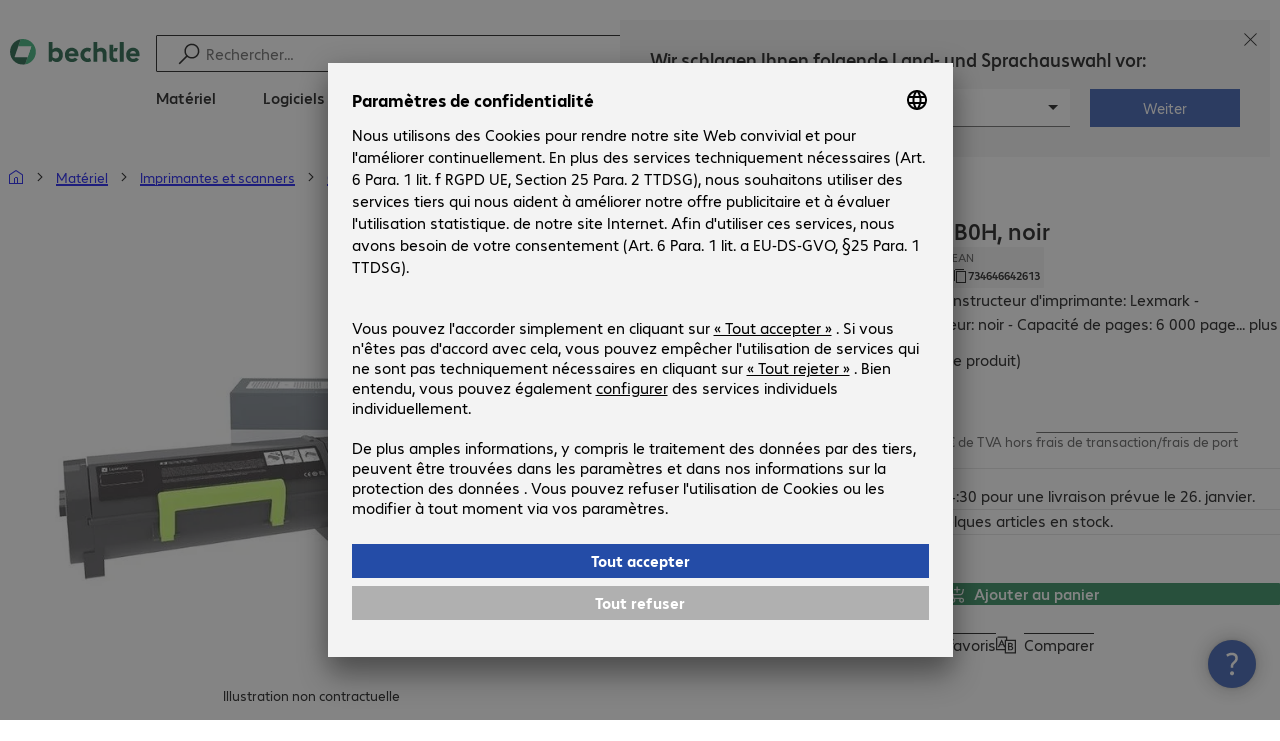

--- FILE ---
content_type: text/html; charset=UTF-8
request_url: https://www.bechtle.com/fr/shop/toner-lexmark-71b0h-noir--4165196--p
body_size: 70752
content:
<!DOCTYPE html><html lang="fr"><head><meta charSet="utf-8" data-next-head=""/><meta name="viewport" content="width=device-width" data-next-head=""/><link rel="icon" href="/assets/product/_next/static/media/bechtle-32x32.bfe54a80.png" type="image/png" sizes="32x32"/><link rel="icon" href="/assets/product/_next/static/media/bechtle-16x16.f5ce956d.png" type="image/png" sizes="16x16"/><link rel="preconnect" href="https://media.bechtle.com/" data-next-head=""/><title data-next-head="">Acheter Toner Lexmark 71B0H, noir (71B0H10)</title><meta name="robots" content="index, follow" data-next-head=""/><meta property="og:title" content="Acheter Toner Lexmark 71B0H, noir (71B0H10)" data-next-head=""/><meta name="description" content="Découvrez maintenant Toner Lexmark 71B0H, noir et profitez d’achats B2B simples sur Bechtle." data-next-head=""/><meta property="og:description" content="Découvrez maintenant Toner Lexmark 71B0H, noir et profitez d’achats B2B simples sur Bechtle." data-next-head=""/><meta property="twitter:description" content="Découvrez maintenant Toner Lexmark 71B0H, noir et profitez d’achats B2B simples sur Bechtle." data-next-head=""/><link rel="canonical" href="https://www.bechtle.com/fr/shop/toner-lexmark-71b0h-noir--4165196--p" data-next-head=""/><link rel="alternate" hrefLang="x-default" href="https://www.bechtle.com/de-en/shop/lexmark-71b0h-toner-black--4165196--p" data-next-head=""/><link rel="alternate" hrefLang="en-FR" href="https://www.bechtle.com/fr-en/shop/lexmark-71b0h-toner-black--4165196--p" data-next-head=""/><link rel="alternate" hrefLang="fr-FR" href="https://www.bechtle.com/fr/shop/toner-lexmark-71b0h-noir--4165196--p" data-next-head=""/><link data-next-font="" rel="preconnect" href="/" crossorigin="anonymous"/><link rel="preload" href="/assets/product/_next/static/css/f14a08115588b2a0.css" as="style"/><link rel="preload" href="/assets/product/_next/static/css/8bc8d21ea91a3069.css" as="style"/><link rel="preload" href="/assets/product/_next/static/css/e04c7dd6e27ba489.css" as="style"/><link rel="preload" href="/assets/product/_next/static/css/7ece8d395f48ae1a.css" as="style"/><link rel="stylesheet" href="/.resources/bechtle-ui/webresources/css/neo-hybris.css" media="all"/><script>window.bechtleData = window.bechtleData || {};
                       window.bechtleData.neoCurrentLanguage = 'fr';
                       window.bechtleData.neoCurrentMarket = 'FR';</script><link rel="stylesheet" href="/assets/product/_next/static/css/f14a08115588b2a0.css" data-n-g=""/><link rel="stylesheet" href="/assets/product/_next/static/css/8bc8d21ea91a3069.css" data-n-p=""/><link rel="stylesheet" href="/assets/product/_next/static/css/e04c7dd6e27ba489.css" data-n-p=""/><link rel="stylesheet" href="/assets/product/_next/static/css/7ece8d395f48ae1a.css" data-n-p=""/><noscript data-n-css=""></noscript><script defer="" noModule="" src="/assets/product/_next/static/chunks/polyfills-42372ed130431b0a.js"></script><script src="/.resources/bechtle-ui/webresources/js/neo-hybris.js" type="text/javascript" defer="" data-nscript="beforeInteractive"></script><script src="/assets/product/_next/static/chunks/webpack-8250f0bf6a283aa7.js" defer=""></script><script src="/assets/product/_next/static/chunks/framework-d445c479e7312fe9.js" defer=""></script><script src="/assets/product/_next/static/chunks/main-07bdf85504968925.js" defer=""></script><script src="/assets/product/_next/static/chunks/pages/_app-ac4827662c6b803b.js" defer=""></script><script src="/assets/product/_next/static/chunks/1013-ac096974950fc317.js" defer=""></script><script src="/assets/product/_next/static/chunks/2299-5b092b682faf7dd7.js" defer=""></script><script src="/assets/product/_next/static/chunks/1059-fdf228dcb490f365.js" defer=""></script><script src="/assets/product/_next/static/chunks/9686-aa44a6bd6f64cd06.js" defer=""></script><script src="/assets/product/_next/static/chunks/9829-f329df118da49e78.js" defer=""></script><script src="/assets/product/_next/static/chunks/4639-73d67e6e288ae56f.js" defer=""></script><script src="/assets/product/_next/static/chunks/4121-a1897fb9af1e247d.js" defer=""></script><script src="/assets/product/_next/static/chunks/9099-e263c0abf73ae835.js" defer=""></script><script src="/assets/product/_next/static/chunks/532-54d75e7bd2cc5617.js" defer=""></script><script src="/assets/product/_next/static/chunks/78-af5b732b658262ee.js" defer=""></script><script src="/assets/product/_next/static/chunks/8312-d05af063cf92c73b.js" defer=""></script><script src="/assets/product/_next/static/chunks/4873-d17ff278c4016896.js" defer=""></script><script src="/assets/product/_next/static/chunks/2409-b5ed6f6d492aa601.js" defer=""></script><script src="/assets/product/_next/static/chunks/6625-8265a27576dd459c.js" defer=""></script><script src="/assets/product/_next/static/chunks/8515-b90da9bda5d5ef2e.js" defer=""></script><script src="/assets/product/_next/static/chunks/6781-cea01d5c3e66faf7.js" defer=""></script><script src="/assets/product/_next/static/chunks/2382-e22e943873f3542b.js" defer=""></script><script src="/assets/product/_next/static/chunks/4004-e3865732271d388d.js" defer=""></script><script src="/assets/product/_next/static/chunks/9812-fb0dc3da31fe0f3d.js" defer=""></script><script src="/assets/product/_next/static/chunks/9598-b49b9d3ac23e8447.js" defer=""></script><script src="/assets/product/_next/static/chunks/pages/productDetail/%5BproductSlug%5D-decf4d7ca087ce22.js" defer=""></script><script src="/assets/product/_next/static/-Cgv9CCJtAiX3EDzppg8_/_buildManifest.js" defer=""></script><script src="/assets/product/_next/static/-Cgv9CCJtAiX3EDzppg8_/_ssgManifest.js" defer=""></script></head><body><script id="navigation-data">window.initialHeaderData={"componentsVisibility":{"experimentalsInfo":false,"brandLogo":true,"searchSuggest":true,"searchBar":true,"mainNavigation":true,"breadcrumbs":true,"countryLanguageSelector":true,"myAccount":true,"comparisonList":true,"wishLists":true,"shoppingCart":true,"myAccountBubble":true},"isInCustomerContext":false,"userContext":"anonymous","customerName":"","isImpersonated":false,"isEmployee":false,"authenticated":false,"brand":"BECHTLE","country":"fr","language":"fr","translations":{"ariaCountryLanguageSelector":"Sélection du pays et de la langue","homePage":"Ma page d'accueil","ariaLogo":"Revenir à la page d’accueil","userAccountAria":"Créer un compte utilisateur","searchPlaceholder":"Rechercher…","search":"Recherche","searchSuggestHelp":"Appuyez sur la touche espace pour obtenir des recommandations de recherche","closeButtonText":"Fermer","contextDisplayTexts":{"myshop":"MyShop","admin":"Administrateur","employee-global":"Administrateur","employee":" Interne","invest":"Investisseur","customer":"Client","customer-global":"Client","leaveContext":"Quitter le domaine","switchContext":"Changer le domaine"},"autosuggest":{"products":"Produits","categories":"Catégories","news":"Actualités","pressNews":"Actualités et nouveautés","topicPages":"Thèmes","events":"Évènements","editorialContent":"Contenu éditorial","redirectTo":"TRANSLATION_NOT_AVAILABLE","overview":"TRANSLATION_NOT_AVAILABLE","contents":"Contenu","allProducts":"Afficher tous les produits","allContents":"Voir tous les contenus","redirectToProductOverview":"Accéder à l’aperçu des produits","redirectToPressNewsOverview":"Accéder à la page d'aperçu des actualités et nouveautés","redirectToTopicPageOverview":"Accéder à l’aperçu des thèmes","redirectToEventsOverview":"Accéder à l'aperçu des évènements"}},"geoLocationEnabled":true,"localePrefix":"\u002Ffr","userMenu":{"links":{"wishLists":{"href":"\u002Ffr\u002Fshop\u002Fmy-account\u002Fwishlists","text":"Listes de favoris","testId":"header_link_wishlist","type":"entry","selectable":true},"comparisonList":{"href":"\u002Ffr\u002Fshop\u002Fproductcomparison\u002Fview","text":"Comparaison de produits","testId":"header_link_comparisonlist","type":"entry","selectable":true},"shoppingCart":{"href":"\u002Ffr\u002Fshop\u002Fcart","text":"Panier","testId":"header_link_cart","type":"entry","selectable":true}},"userInitials":null,"myAccount":"My Bechtle"},"homeLink":{"href":"\u002Ffr","testId":"breadcrumb_home_link"},"logout":{"href":"\u002Ffr\u002Fbeus\u002Flogout","text":"Se déconnecter","testId":"action__contextDisplay-logout","csrfToken":"d1ac404c1c8643bc97c5ec91f77a7260"},"isPilotCustomer":false,"mainNavigation":{"elements":[{"category_id":"10","index":1,"categories":[{"category_id":"10007","index":0,"categories":[{"category_id":"10007004","index":0,"entry":{"name":"Ordinateurs portables","link":"\u002Ffr\u002Fshop\u002Fmateriel\u002Finformatique-mobile\u002Fordinateurs-portables--10007004--c","seo_name":"Notebooks"}},{"category_id":"10007010","index":1,"entry":{"name":"Stations de travail portables","link":"\u002Ffr\u002Fshop\u002Fmateriel\u002Finformatique-mobile\u002Fstations-de-travail-portables--10007010--c","seo_name":"Mobile Workstations"}},{"category_id":"10007011","index":2,"entry":{"name":"Clients légers portables","link":"\u002Ffr\u002Fshop\u002Fmateriel\u002Finformatique-mobile\u002Fclients-legers-portables--10007011--c","seo_name":"Mobile Thin Clients"}},{"category_id":"10007005","index":3,"entry":{"name":"Tablettes","link":"\u002Ffr\u002Fshop\u002Fmateriel\u002Finformatique-mobile\u002Ftablettes--10007005--c","seo_name":"Tablets"}},{"category_id":"10007006","index":4,"entry":{"name":"Smartphones et téléphones portables","link":"\u002Ffr\u002Fshop\u002Fmateriel\u002Finformatique-mobile\u002Fsmartphones-et-telephones-portables--10007006--c","seo_name":"Smartphones & Mobile Phones"}},{"category_id":"10007009","index":5,"entry":{"name":"Informatique vestimentaire","link":"\u002Ffr\u002Fshop\u002Fmateriel\u002Finformatique-mobile\u002Finformatique-vestimentaire--10007009--c","seo_name":"Wearables"}},{"category_id":"10007008","index":8,"entry":{"name":"Garanties et services - Informatique mobile","link":"\u002Ffr\u002Fshop\u002Fmateriel\u002Finformatique-mobile\u002Fgaranties-et-services-informatique-mobile--10007008--c","seo_name":"Mobile Computing Warranties & Services"}},{"category_id":"10007001","index":9,"entry":{"name":"Accessoires - Informatique mobile","link":"\u002Ffr\u002Fshop\u002Fmateriel\u002Finformatique-mobile\u002Faccessoires-informatique-mobile--10007001--c","seo_name":"Mobile Computing Accessories"}},{"category_id":"10007003","index":10,"entry":{"name":"Pièces détachées - Informatique mobile","link":"\u002Ffr\u002Fshop\u002Fmateriel\u002Finformatique-mobile\u002Fpieces-detachees-informatique-mobile--10007003--c","seo_name":"Mobile Computing Spare Parts"}}],"entry":{"name":"Informatique mobile","link":"\u002Ffr\u002Fshop\u002Fmateriel\u002Finformatique-mobile--10007--c","seo_name":"Mobile Computing"}},{"category_id":"10001","index":1,"categories":[{"category_id":"10001005","index":0,"entry":{"name":"Systèmes de conférence","link":"\u002Ffr\u002Fshop\u002Fmateriel\u002Fcommunication-et-conference\u002Fsystemes-de-conference--10001005--c","seo_name":"Conference Systems"}},{"category_id":"10001002","index":1,"entry":{"name":"Téléphonie VoIP","link":"\u002Ffr\u002Fshop\u002Fmateriel\u002Fcommunication-et-conference\u002Ftelephonie-voip--10001002--c","seo_name":"VoIP Telephony"}},{"category_id":"10001001","index":3,"entry":{"name":"Micro-casques","link":"\u002Ffr\u002Fshop\u002Fmateriel\u002Fcommunication-et-conference\u002Fmicro-casques--10001001--c","seo_name":"Headsets"}},{"category_id":"10001008","index":4,"entry":{"name":"Webcams","link":"\u002Ffr\u002Fshop\u002Fmateriel\u002Fcommunication-et-conference\u002Fwebcams--10001008--c","seo_name":"Webcams"}},{"category_id":"10001004","index":5,"entry":{"name":"Garanties et services - Communication","link":"\u002Ffr\u002Fshop\u002Fmateriel\u002Fcommunication-et-conference\u002Fgaranties-et-services-communication--10001004--c","seo_name":"Communication Warranties & Services"}},{"category_id":"10001003","index":6,"entry":{"name":"Accessoires - Communication","link":"\u002Ffr\u002Fshop\u002Fmateriel\u002Fcommunication-et-conference\u002Faccessoires-communication--10001003--c","seo_name":"Communication Accessories"}}],"entry":{"name":"Communication et conférence","link":"\u002Ffr\u002Fshop\u002Fmateriel\u002Fcommunication-et-conference--10001--c","seo_name":"Communication & Conferencing"}},{"category_id":"10006","index":2,"categories":[{"category_id":"10006009","index":0,"entry":{"name":"Serveurs","link":"\u002Ffr\u002Fshop\u002Fmateriel\u002Finfrastructure-informatique\u002Fserveurs--10006009--c","seo_name":"Servers"}},{"category_id":"10006008","index":1,"entry":{"name":"Stockage","link":"\u002Ffr\u002Fshop\u002Fmateriel\u002Finfrastructure-informatique\u002Fstockage--10006008--c","seo_name":"Storage"}},{"category_id":"10006003","index":2,"entry":{"name":"Alimentations sans interruption (ASI)","link":"\u002Ffr\u002Fshop\u002Fmateriel\u002Finfrastructure-informatique\u002Falimentations-sans-interruption-asi--10006003--c","seo_name":"Uninterruptible Power Supply"}},{"category_id":"10006005","index":3,"entry":{"name":"Réseau","link":"\u002Ffr\u002Fshop\u002Fmateriel\u002Finfrastructure-informatique\u002Freseau--10006005--c","seo_name":"Network"}},{"category_id":"10006001","index":4,"entry":{"name":"Sécurité","link":"\u002Ffr\u002Fshop\u002Fmateriel\u002Finfrastructure-informatique\u002Fsecurite--10006001--c","seo_name":"Security"}},{"category_id":"10006004","index":5,"entry":{"name":"Racks","link":"\u002Ffr\u002Fshop\u002Fmateriel\u002Finfrastructure-informatique\u002Fracks--10006004--c","seo_name":"Racks"}},{"category_id":"10006006","index":6,"entry":{"name":"Garanties et services - Infrastructure informatique","link":"\u002Ffr\u002Fshop\u002Fmateriel\u002Finfrastructure-informatique\u002Fgaranties-et-services-infrastructure-informatique--10006006--c","seo_name":"IT Infrastructure Warranties & Services"}},{"category_id":"10006002","index":7,"entry":{"name":"Accessoires - Infrastructure informatique","link":"\u002Ffr\u002Fshop\u002Fmateriel\u002Finfrastructure-informatique\u002Faccessoires-infrastructure-informatique--10006002--c","seo_name":"IT Infrastructure Accessories"}},{"category_id":"10006007","index":8,"entry":{"name":"Pièces détachées - Infrastructure informatique","link":"\u002Ffr\u002Fshop\u002Fmateriel\u002Finfrastructure-informatique\u002Fpieces-detachees-infrastructure-informatique--10006007--c","seo_name":"IT Infrastructure Spare Parts"}}],"entry":{"name":"Infrastructure informatique","link":"\u002Ffr\u002Fshop\u002Fmateriel\u002Finfrastructure-informatique--10006--c","seo_name":"IT Infrastructure"}},{"category_id":"10003","index":3,"categories":[{"category_id":"10003002","index":0,"entry":{"name":"PC","link":"\u002Ffr\u002Fshop\u002Fmateriel\u002Finformatique\u002Fpc--10003002--c","seo_name":"PCs"}},{"category_id":"10003003","index":1,"entry":{"name":"Stations de travail","link":"\u002Ffr\u002Fshop\u002Fmateriel\u002Finformatique\u002Fstations-de-travail--10003003--c","seo_name":"Workstations"}},{"category_id":"10003004","index":2,"entry":{"name":"Clients légers","link":"\u002Ffr\u002Fshop\u002Fmateriel\u002Finformatique\u002Fclients-legers--10003004--c","seo_name":"Thin Clients"}},{"category_id":"10003008","index":3,"entry":{"name":"PC tout-en-un","link":"\u002Ffr\u002Fshop\u002Fmateriel\u002Finformatique\u002Fpc-tout-en-un--10003008--c","seo_name":"All-in-One PCs"}},{"category_id":"10003007","index":4,"entry":{"name":"Points de vente et points d'information","link":"\u002Ffr\u002Fshop\u002Fmateriel\u002Finformatique\u002Fpoints-de-vente-et-points-d-information--10003007--c","seo_name":"Point of Sale & Point of Information"}},{"category_id":"10003006","index":5,"entry":{"name":"Garanties et services - Informatique","link":"\u002Ffr\u002Fshop\u002Fmateriel\u002Finformatique\u002Fgaranties-et-services-informatique--10003006--c","seo_name":"Computing Warranties & Services"}},{"category_id":"10003005","index":6,"entry":{"name":"Accessoires - Informatique","link":"\u002Ffr\u002Fshop\u002Fmateriel\u002Finformatique\u002Faccessoires-informatique--10003005--c","seo_name":"Computing Accessories"}}],"entry":{"name":"Informatique","link":"\u002Ffr\u002Fshop\u002Fmateriel\u002Finformatique--10003--c","seo_name":"Computing"}},{"category_id":"10005","index":4,"categories":[{"category_id":"10005004","index":0,"entry":{"name":"Écrans","link":"\u002Ffr\u002Fshop\u002Fmateriel\u002Fperipheriques\u002Fecrans--10005004--c","seo_name":"Monitors"}},{"category_id":"10005005","index":1,"entry":{"name":"Écrans publics","link":"\u002Ffr\u002Fshop\u002Fmateriel\u002Fperipheriques\u002Fecrans-publics--10005005--c","seo_name":"Public Displays"}},{"category_id":"10005007","index":3,"entry":{"name":"Projecteurs","link":"\u002Ffr\u002Fshop\u002Fmateriel\u002Fperipheriques\u002Fprojecteurs--10005007--c","seo_name":"Projectors"}},{"category_id":"10005010","index":4,"entry":{"name":"Périphériques d'entrée","link":"\u002Ffr\u002Fshop\u002Fmateriel\u002Fperipheriques\u002Fperipheriques-d-entree--10005010--c","seo_name":"Input Devices"}},{"category_id":"10005006","index":8,"entry":{"name":"Audio, photo et vidéo","link":"\u002Ffr\u002Fshop\u002Fmateriel\u002Fperipheriques\u002Faudio-photo-et-video--10005006--c","seo_name":"Audio, Photo & Video"}},{"category_id":"10005003","index":9,"entry":{"name":"Garanties et services - Périphériques","link":"\u002Ffr\u002Fshop\u002Fmateriel\u002Fperipheriques\u002Fgaranties-et-services-peripheriques--10005003--c","seo_name":"Peripherals Warranties & Services"}},{"category_id":"10005002","index":10,"entry":{"name":"Accessoires - Périphériques","link":"\u002Ffr\u002Fshop\u002Fmateriel\u002Fperipheriques\u002Faccessoires-peripheriques--10005002--c","seo_name":"Peripherals Accessories"}}],"entry":{"name":"Périphériques","link":"\u002Ffr\u002Fshop\u002Fmateriel\u002Fperipheriques--10005--c","seo_name":"Peripherals"}},{"category_id":"10009","index":5,"categories":[{"category_id":"10009005","index":0,"entry":{"name":"Imprimantes","link":"\u002Ffr\u002Fshop\u002Fmateriel\u002Fimprimantes-et-scanners\u002Fimprimantes--10009005--c","seo_name":"Printers"}},{"category_id":"10009011","index":1,"entry":{"name":"Imprimantes d'étiquettes","link":"\u002Ffr\u002Fshop\u002Fmateriel\u002Fimprimantes-et-scanners\u002Fimprimantes-d-etiquettes--10009011--c","seo_name":"Label Printers"}},{"category_id":"10009008","index":2,"entry":{"name":"Stations de duplication","link":"\u002Ffr\u002Fshop\u002Fmateriel\u002Fimprimantes-et-scanners\u002Fstations-de-duplication--10009008--c","seo_name":"Disc Duplicators"}},{"category_id":"10009001","index":3,"entry":{"name":"Scanners","link":"\u002Ffr\u002Fshop\u002Fmateriel\u002Fimprimantes-et-scanners\u002Fscanners--10009001--c","seo_name":"Scanners"}},{"category_id":"10009004","index":4,"entry":{"name":"Lecteurs de codes-barres","link":"\u002Ffr\u002Fshop\u002Fmateriel\u002Fimprimantes-et-scanners\u002Flecteurs-de-codes-barres--10009004--c","seo_name":"Barcode Scanners"}},{"category_id":"10009012","index":5,"entry":{"name":"Collecte de données mobiles","link":"\u002Ffr\u002Fshop\u002Fmateriel\u002Fimprimantes-et-scanners\u002Fcollecte-de-donnees-mobiles--10009012--c","seo_name":"Mobile Data Collection"}},{"category_id":"10009006","index":6,"entry":{"name":"Consommables","link":"\u002Ffr\u002Fshop\u002Fmateriel\u002Fimprimantes-et-scanners\u002Fconsommables--10009006--c","seo_name":"Consumables"}},{"category_id":"10009010","index":7,"entry":{"name":"Garanties et services","link":"\u002Ffr\u002Fshop\u002Fmateriel\u002Fimprimantes-et-scanners\u002Fgaranties-et-services--10009010--c","seo_name":"Warranties & Services"}},{"category_id":"10009002","index":8,"entry":{"name":"Accessoires - Imprimantes et scanners","link":"\u002Ffr\u002Fshop\u002Fmateriel\u002Fimprimantes-et-scanners\u002Faccessoires-imprimantes-et-scanners--10009002--c","seo_name":"Printer & Scanner Accessories"}},{"category_id":"10009007","index":9,"entry":{"name":"Pièces détachées - Imprimantes","link":"\u002Ffr\u002Fshop\u002Fmateriel\u002Fimprimantes-et-scanners\u002Fpieces-detachees-imprimantes--10009007--c","seo_name":"Printer Spare Parts"}}],"entry":{"name":"Imprimantes et scanners","link":"\u002Ffr\u002Fshop\u002Fmateriel\u002Fimprimantes-et-scanners--10009--c","seo_name":"Printers & Scanners"}},{"category_id":"10002","index":6,"categories":[{"category_id":"10002003","index":0,"entry":{"name":"SSD et disques durs","link":"\u002Ffr\u002Fshop\u002Fmateriel\u002Fcomposants\u002Fssd-et-disques-durs--10002003--c","seo_name":"SSDs & HDDs"}},{"category_id":"10002008","index":1,"entry":{"name":"Supports mémoire","link":"\u002Ffr\u002Fshop\u002Fmateriel\u002Fcomposants\u002Fsupports-memoire--10002008--c","seo_name":"Memory"}},{"category_id":"10002005","index":2,"entry":{"name":"Cartes graphiques","link":"\u002Ffr\u002Fshop\u002Fmateriel\u002Fcomposants\u002Fcartes-graphiques--10002005--c","seo_name":"Graphics Cards"}},{"category_id":"10002004","index":3,"entry":{"name":"Lecteurs et boîtiers","link":"\u002Ffr\u002Fshop\u002Fmateriel\u002Fcomposants\u002Flecteurs-et-boitiers--10002004--c","seo_name":"Drives & Enclosures"}},{"category_id":"10002001","index":4,"entry":{"name":"Interfaces et contrôleurs","link":"\u002Ffr\u002Fshop\u002Fmateriel\u002Fcomposants\u002Finterfaces-et-controleurs--10002001--c","seo_name":"Interfaces & Controllers"}},{"category_id":"10002007","index":6,"entry":{"name":"Alimentations","link":"\u002Ffr\u002Fshop\u002Fmateriel\u002Fcomposants\u002Falimentations--10002007--c","seo_name":"Power Supplies"}},{"category_id":"10002006","index":7,"entry":{"name":"Processeurs","link":"\u002Ffr\u002Fshop\u002Fmateriel\u002Fcomposants\u002Fprocesseurs--10002006--c","seo_name":"Processors"}},{"category_id":"10002009","index":7,"entry":{"name":"Supports de stockage","link":"\u002Ffr\u002Fshop\u002Fmateriel\u002Fcomposants\u002Fsupports-de-stockage--10002009--c","seo_name":"Storage Media"}},{"category_id":"10002002","index":8,"entry":{"name":"Accessoires - Composants","link":"\u002Ffr\u002Fshop\u002Fmateriel\u002Fcomposants\u002Faccessoires-composants--10002002--c","seo_name":"Component Accessories"}}],"entry":{"name":"Composants","link":"\u002Ffr\u002Fshop\u002Fmateriel\u002Fcomposants--10002--c","seo_name":"Components"}},{"category_id":"10004","index":7,"categories":[{"category_id":"10004005","index":0,"entry":{"name":"Connexion réseau","link":"\u002Ffr\u002Fshop\u002Fmateriel\u002Fconnectivite\u002Fconnexion-reseau--10004005--c","seo_name":"Network Connectivity"}},{"category_id":"10004003","index":1,"entry":{"name":"Connexion PC","link":"\u002Ffr\u002Fshop\u002Fmateriel\u002Fconnectivite\u002Fconnexion-pc--10004003--c","seo_name":"PC Connectivity"}},{"category_id":"10004007","index":2,"entry":{"name":"Connexion USB","link":"\u002Ffr\u002Fshop\u002Fmateriel\u002Fconnectivite\u002Fconnexion-usb--10004007--c","seo_name":"USB Connectivity"}},{"category_id":"10004008","index":3,"entry":{"name":"Connexion électrique","link":"\u002Ffr\u002Fshop\u002Fmateriel\u002Fconnectivite\u002Fconnexion-electrique--10004008--c","seo_name":"Power Connectivity"}},{"category_id":"10004006","index":4,"entry":{"name":"Connexion téléphone","link":"\u002Ffr\u002Fshop\u002Fmateriel\u002Fconnectivite\u002Fconnexion-telephone--10004006--c","seo_name":"Phone Connectivity"}},{"category_id":"10004001","index":5,"entry":{"name":"Serveurs de périphériques","link":"\u002Ffr\u002Fshop\u002Fmateriel\u002Fconnectivite\u002Fserveurs-de-peripheriques--10004001--c","seo_name":"Device Servers"}},{"category_id":"10004004","index":6,"entry":{"name":"Extensions et répétiteurs","link":"\u002Ffr\u002Fshop\u002Fmateriel\u002Fconnectivite\u002Fextensions-et-repartiteurs--10004004--c","seo_name":"Extenders & Splitters"}},{"category_id":"10004002","index":7,"entry":{"name":"Accessoires - Connectivité","link":"\u002Ffr\u002Fshop\u002Fmateriel\u002Fconnectivite\u002Faccessoires-connectivite--10004002--c","seo_name":"Connectivity Accessories"}}],"entry":{"name":"Connectivité","link":"\u002Ffr\u002Fshop\u002Fmateriel\u002Fconnectivite--10004--c","seo_name":"Connectivity"}},{"category_id":"10008","index":8,"categories":[{"category_id":"10008001","index":0,"entry":{"name":"Poste de travail et ergonomie","link":"\u002Ffr\u002Fshop\u002Fmateriel\u002Fequipement-de-bureau\u002Fposte-de-travail-et-ergonomie--10008001--c","seo_name":"Organisation & Ergonomics"}},{"category_id":"10008009","index":1,"entry":{"name":"Smart Home","link":"\u002Ffr\u002Fshop\u002Fmateriel\u002Fequipement-de-bureau\u002Fsmart-home--10008009--c","seo_name":"Smart Home"}},{"category_id":"10008003","index":2,"entry":{"name":"Nettoyage","link":"\u002Ffr\u002Fshop\u002Fmateriel\u002Fequipement-de-bureau\u002Fnettoyage--10008003--c","seo_name":"Cleaning Products"}},{"category_id":"10008008","index":3,"entry":{"name":"Protection et sécurité","link":"\u002Ffr\u002Fshop\u002Fmateriel\u002Fequipement-de-bureau\u002Fprotection-securite--10008008--c","seo_name":"Safety, Security & Protection"}},{"category_id":"10008004","index":4,"entry":{"name":"Appareils pour bureau","link":"\u002Ffr\u002Fshop\u002Fmateriel\u002Fequipement-de-bureau\u002Fappareils-pour-bureau--10008004--c","seo_name":"Office Appliances"}},{"category_id":"10008002","index":5,"entry":{"name":"Supports","link":"\u002Ffr\u002Fshop\u002Fmateriel\u002Fequipement-de-bureau\u002Fsupports--10008002--c","seo_name":"Mounting Solutions"}},{"category_id":"10008007","index":6,"entry":{"name":"Mobilier de bureau","link":"\u002Ffr\u002Fshop\u002Fmateriel\u002Fequipement-de-bureau\u002Fmobilier-de-bureau--10008007--c","seo_name":"Office Furniture"}},{"category_id":"10008006","index":7,"entry":{"name":"Piles et batteries","link":"\u002Ffr\u002Fshop\u002Fmateriel\u002Fequipement-de-bureau\u002Fpiles-et-batteries--10008006--c","seo_name":"Batteries"}},{"category_id":"10008005","index":8,"entry":{"name":"Accessoires - Équipement de bureau","link":"\u002Ffr\u002Fshop\u002Fmateriel\u002Fequipement-de-bureau\u002Faccessoires-equipement-de-bureau--10008005--c","seo_name":"Office Equipment Accessories"}}],"entry":{"name":"Équipement de bureau","link":"\u002Ffr\u002Fshop\u002Fmateriel\u002Fequipement-de-bureau--10008--c","seo_name":"Office Equipment"}}],"entry":{"name":"Matériel","link":"\u002Ffr\u002Fshop\u002Fmateriel--10--c","seo_name":"Hardware"},"testId":"hardware"},{"category_id":"20","index":2,"categories":[{"category_id":"20005","index":0,"categories":[{"category_id":"20005001","index":3,"entry":{"name":"Sauvegarde, restauration et archivage","link":"\u002Ffr\u002Fshop\u002Flogiciels\u002Fstockage-sauvegarde-et-restauration\u002Fsauvegarde-restauration-et-archivage--20005001--c","seo_name":"Backup, Recovery & Archiving"}}],"entry":{"name":"Stockage, sauvegarde et restauration","link":"\u002Ffr\u002Fshop\u002Flogiciels\u002Fstockage-sauvegarde-et-restauration--20005--c","seo_name":"Storage, Backup & Recovery"}},{"category_id":"20002","index":1,"categories":[{"category_id":"20002001","index":0,"entry":{"name":"Sécurité des terminaux","link":"\u002Ffr\u002Fshop\u002Flogiciels\u002Flogiciels-de-securite\u002Fsecurite-des-terminaux--20002001--c","seo_name":"Endpoint Security"}},{"category_id":"20002003","index":1,"entry":{"name":"Sécurité des e-mails","link":"\u002Ffr\u002Fshop\u002Flogiciels\u002Flogiciels-de-securite\u002Fsecurite-des-e-mails--20002003--c","seo_name":"E-mail Security"}},{"category_id":"20002002","index":2,"entry":{"name":"Suites de sécurité","link":"\u002Ffr\u002Fshop\u002Flogiciels\u002Flogiciels-de-securite\u002Fsuites-de-securite--20002002--c","seo_name":"Security Suites"}},{"category_id":"20002007","index":5,"entry":{"name":"Sécurité du cloud","link":"\u002Ffr\u002Fshop\u002Flogiciels\u002Flogiciels-de-securite\u002Fsecurite-du-cloud--20002007--c","seo_name":"Cloud Security"}},{"category_id":"20002005","index":6,"entry":{"name":"Sécurité des passerelles","link":"\u002Ffr\u002Fshop\u002Flogiciels\u002Flogiciels-de-securite\u002Fsecurite-des-passerelles--20002005--c","seo_name":"Gateway Security"}},{"category_id":"20002008","index":8,"entry":{"name":"Management et formation","link":"\u002Ffr\u002Fshop\u002Flogiciels\u002Flogiciels-de-securite\u002Fmanagement-et-formation--20002008--c","seo_name":"Management & Training"}}],"entry":{"name":"Logiciels de sécurité","link":"\u002Ffr\u002Fshop\u002Flogiciels\u002Flogiciels-de-securite--20002--c","seo_name":"Security Software"}},{"category_id":"20008","index":2,"categories":[{"category_id":"20008001","index":0,"entry":{"name":"Gestion de projets et collaboration","link":"\u002Ffr\u002Fshop\u002Flogiciels\u002Flogiciels-de-developpement\u002Fgestion-de-projets-et-collaboration--20008001--c","seo_name":"Project Management & Collaboration"}}],"entry":{"name":"Logiciels de développement","link":"\u002Ffr\u002Fshop\u002Flogiciels\u002Flogiciels-de-developpement--20008--c","seo_name":"Development Software"}},{"category_id":"20007","index":3,"categories":[{"category_id":"20007001","index":0,"entry":{"name":"Communication","link":"\u002Ffr\u002Fshop\u002Flogiciels\u002Flogiciels-de-collaboration\u002Fcommunication--20007001--c","seo_name":"Communication"}},{"category_id":"20007003","index":1,"entry":{"name":"Gestion de documents","link":"\u002Ffr\u002Fshop\u002Flogiciels\u002Flogiciels-de-collaboration\u002Fgestion-de-documents--20007003--c","seo_name":"Document Management"}},{"category_id":"20007002","index":2,"entry":{"name":"Échange de fichiers","link":"\u002Ffr\u002Fshop\u002Flogiciels\u002Flogiciels-de-collaboration\u002Fechange-de-fichiers--20007002--c","seo_name":"File Sharing"}}],"entry":{"name":"Logiciels de collaboration","link":"\u002Ffr\u002Fshop\u002Flogiciels\u002Flogiciels-de-collaboration--20007--c","seo_name":"Collaboration Software"}},{"category_id":"20006","index":4,"categories":[{"category_id":"20006001","index":0,"entry":{"name":"Logiciel Office et modules complémentaires","link":"\u002Ffr\u002Fshop\u002Flogiciels\u002Fapplications-bureautiques\u002Flogiciel-office-et-modules-complementaires--20006001--c","seo_name":"Office Software & Add-ons"}},{"category_id":"20006002","index":1,"entry":{"name":"Design créatif et édition","link":"\u002Ffr\u002Fshop\u002Flogiciels\u002Fapplications-bureautiques\u002Fdesign-creatif-et-edition--20006002--c","seo_name":"Creative Design & Publishing"}}],"entry":{"name":"Applications bureautiques","link":"\u002Ffr\u002Fshop\u002Flogiciels\u002Fapplications-bureautiques--20006--c","seo_name":"Office Applications"}},{"category_id":"20004","index":5,"categories":[{"category_id":"20004001","index":0,"entry":{"name":"Systèmes d’exploitation","link":"\u002Ffr\u002Fshop\u002Flogiciels\u002Flogiciels-d-infrastructure\u002Fsystemes-d-exploitation--20004001--c","seo_name":"Operating Systems"}},{"category_id":"20004003","index":1,"entry":{"name":"Surveillance et reporting","link":"\u002Ffr\u002Fshop\u002Flogiciels\u002Flogiciels-d-infrastructure\u002Fsurveillance-et-reporting--20004003--c","seo_name":"Monitoring & Reporting"}},{"category_id":"20004009","index":3,"entry":{"name":"Gestion des impressions","link":"\u002Ffr\u002Fshop\u002Flogiciels\u002Flogiciels-d-infrastructure\u002Fgestion-des-impressions--20004009--c","seo_name":"Print Management"}},{"category_id":"20004007","index":8,"entry":{"name":"Optimisation","link":"\u002Ffr\u002Fshop\u002Flogiciels\u002Flogiciels-d-infrastructure\u002Foptimisation--20004007--c","seo_name":"Optimisation"}}],"entry":{"name":"Logiciels d’infrastructure","link":"\u002Ffr\u002Fshop\u002Flogiciels\u002Flogiciels-d-infrastructure--20004--c","seo_name":"Infrastructure Software"}},{"category_id":"20003","index":6,"categories":[{"category_id":"20003002","index":0,"entry":{"name":"Virtualisation de bureau","link":"\u002Ffr\u002Fshop\u002Flogiciels\u002Fvirtualisation\u002Fvirtualisation-de-bureau--20003002--c","seo_name":"Desktop Virtualisation"}},{"category_id":"20003003","index":3,"entry":{"name":"Infrastructure et administration","link":"\u002Ffr\u002Fshop\u002Flogiciels\u002Fvirtualisation\u002Finfrastructure-et-administration--20003003--c","seo_name":"Infrastructure & Management"}}],"entry":{"name":"Virtualisation","link":"\u002Ffr\u002Fshop\u002Flogiciels\u002Fvirtualisation--20003--c","seo_name":"Virtualisation"}}],"entry":{"name":"Logiciels","link":"\u002Ffr\u002Fshop\u002Flogiciels--20--c","seo_name":"Software"},"testId":"software"},{"category_id":"bbb80ceb-f212-4d4d-9923-872e05e950d8","parent":"8517492c-fc86-4389-87bc-507a24ac3437","index":0,"highlight":false,"entry":{"name":"Solutions IT","link":"\u002Ffr\u002Fsolutions-informatiques","linkTarget":"_self","seoName":"it-solutions"},"categories":[{"category_id":"da79eae1-48ab-43ef-a646-02dad0d96169","parent":"bbb80ceb-f212-4d4d-9923-872e05e950d8","index":0,"highlight":false,"entry":{"name":"Datacenter","link":"\u002Ffr\u002Fsolutions-informatiques\u002Fdatacenter","linkTarget":"_self","seoName":"datacenter"},"categories":[{"category_id":"de3120f4-f6e1-4770-83e3-4bcdc22f4571","parent":"da79eae1-48ab-43ef-a646-02dad0d96169","index":0,"highlight":false,"entry":{"name":"Multi-cloud","link":"\u002Ffr\u002Fsolutions-informatiques\u002Fdatacenter\u002Fmulti-cloud","linkTarget":"_self","seoName":"Multi-cloud"},"categories":[]},{"category_id":"098ce4c5-1b83-4547-b9c5-142cf275df56","parent":"da79eae1-48ab-43ef-a646-02dad0d96169","index":1,"highlight":false,"entry":{"name":"Software-Defined Datacenter","link":"\u002Ffr\u002Fsolutions-informatiques\u002Fdatacenter\u002Fsoftware-defined-datacenter","linkTarget":"_self","seoName":"Software-Defined Datacenter"},"categories":[]},{"category_id":"0d6c8280-6aa1-4ab3-86d6-0ea08bb32d21","parent":"da79eae1-48ab-43ef-a646-02dad0d96169","index":2,"highlight":false,"entry":{"name":"Compétence datacenter modulaire","link":"\u002Ffr\u002Fsolutions-informatiques\u002Fdatacenter\u002Fcompetence-datacenter-modulaire","linkTarget":"_self","seoName":"Compétence datacenter modulaire"},"categories":[]}]},{"category_id":"f7257e61-e09b-4043-964a-063d39238a7c","parent":"bbb80ceb-f212-4d4d-9923-872e05e950d8","index":1,"highlight":false,"entry":{"name":"Solutions réseau","link":"\u002Ffr\u002Fsolutions-informatiques\u002Fsolutions-reseau","linkTarget":"_self","seoName":"networking"},"categories":[{"category_id":"5e00b0a3-a19f-4bbc-a305-b6e6e6869e16","parent":"f7257e61-e09b-4043-964a-063d39238a7c","index":0,"highlight":false,"entry":{"name":"Datacenter Networking","link":"\u002Ffr\u002Fsolutions-informatiques\u002Fsolutions-reseau\u002Fdatacenter-networking","linkTarget":"_self","seoName":"Datacenter Networking"},"categories":[]},{"category_id":"f0b27532-d4fc-44b3-8fb2-55a889a5ca05","parent":"f7257e61-e09b-4043-964a-063d39238a7c","index":1,"highlight":false,"entry":{"name":"Enterprise Networking","link":"\u002Ffr\u002Fsolutions-informatiques\u002Fsolutions-reseau\u002Fenterprise-networking","linkTarget":"_self","seoName":"Enterprise Networking"},"categories":[]},{"category_id":"d90eee73-c4a1-4656-b021-606972733515","parent":"f7257e61-e09b-4043-964a-063d39238a7c","index":2,"highlight":false,"entry":{"name":"Software-Defined Networking","link":"\u002Ffr\u002Fsolutions-informatiques\u002Fsolutions-reseau\u002Fsoftware-defined-networking","linkTarget":"_self","seoName":"Software-Defined Networking"},"categories":[]},{"category_id":"51f7a943-c37a-4c34-812f-b1320137413d","parent":"f7257e61-e09b-4043-964a-063d39238a7c","index":3,"highlight":false,"entry":{"name":"Bechtle Networking Services","link":"\u002Ffr\u002Fsolutions-informatiques\u002Fsolutions-reseau\u002Fbechtle-networking-services","linkTarget":"_self","seoName":"Bechtle Networking Services"},"categories":[]},{"category_id":"ffb95149-6a13-4be5-8e75-d34399f809d9","parent":"f7257e61-e09b-4043-964a-063d39238a7c","index":4,"highlight":false,"entry":{"name":"Cloud-Based Networking","link":"\u002Ffr\u002Fsolutions-informatiques\u002Fsolutions-reseau\u002Fcloud-based-networking","linkTarget":"_self","seoName":"Cloud-Based Networking"},"categories":[]}]},{"category_id":"ba35ade1-a695-4733-8558-7d5fa8f42a60","parent":"bbb80ceb-f212-4d4d-9923-872e05e950d8","index":2,"highlight":false,"entry":{"name":"Sécurité IT","link":"\u002Ffr\u002Fsolutions-informatiques\u002Fsecurite","linkTarget":"_self","seoName":"it-security"},"categories":[{"category_id":"9f15b4ad-2b9d-4976-8e2f-1d062fbf2a40","parent":"ba35ade1-a695-4733-8558-7d5fa8f42a60","index":0,"highlight":false,"entry":{"name":"Sécurité IT et cybersécurité","link":"\u002Ffr\u002Fsolutions-informatiques\u002Fsecurite\u002Fcyber-crime-and-defence","linkTarget":"_self","seoName":"Sécurité IT et cybersécurité"},"categories":[]},{"category_id":"3464ddad-3ea5-46b4-bf9b-c9efb00106d5","parent":"ba35ade1-a695-4733-8558-7d5fa8f42a60","index":1,"highlight":false,"entry":{"name":"Sécurité pour votre datacenter","link":"\u002Ffr\u002Fsolutions-informatiques\u002Fsecurite\u002Fdata-centre-security","linkTarget":"_self","seoName":"Sécurité pour votre datacenter"},"categories":[]},{"category_id":"b5c36d73-dd6d-439f-8735-535559c21bed","parent":"ba35ade1-a695-4733-8558-7d5fa8f42a60","index":2,"highlight":false,"entry":{"name":"Sécurité cloud","link":"\u002Ffr\u002Fsolutions-informatiques\u002Fsecurite\u002Fcloud-security","linkTarget":"_self","seoName":"Sécurité cloud"},"categories":[]},{"category_id":"57eeb057-e719-43ee-9e92-6061810226d1","parent":"ba35ade1-a695-4733-8558-7d5fa8f42a60","index":3,"highlight":false,"entry":{"name":"Sécurité des applications","link":"\u002Ffr\u002Fsolutions-informatiques\u002Fsecurite\u002Fapplication-security","linkTarget":"_self","seoName":"Sécurité des applications"},"categories":[]},{"category_id":"cde7550a-1636-4de2-8764-a3511363539a","parent":"ba35ade1-a695-4733-8558-7d5fa8f42a60","index":4,"highlight":false,"entry":{"name":"Protection des données dans l’entreprise","link":"\u002Ffr\u002Fsolutions-informatiques\u002Fsecurite\u002Fdata-protection-and-information-security","linkTarget":"_self","seoName":"Protection des données dans l’entreprise"},"categories":[]},{"category_id":"22d7f5b9-3b1e-4ac3-b86e-0b5b384730f6","parent":"ba35ade1-a695-4733-8558-7d5fa8f42a60","index":5,"highlight":false,"entry":{"name":"Sécurité de l’infrastructure et protection périmétrique ","link":"\u002Ffr\u002Fsolutions-informatiques\u002Fsecurite\u002Finfrastructure-and-perimeter-security","linkTarget":"_self","seoName":"Sécurité de l’infrastructure et protection périmétrique "},"categories":[]}]},{"category_id":"de312835-f429-4c6b-a9b5-ff7740b4ca0c","parent":"bbb80ceb-f212-4d4d-9923-872e05e950d8","index":3,"highlight":false,"entry":{"name":"Modern Workplace","link":"\u002Ffr\u002Fsolutions-informatiques\u002Fposte-de-travail-moderne","linkTarget":"_self","seoName":"workplace"},"categories":[{"category_id":"c60a49ed-e171-4b92-8606-94abc6eeef37","parent":"de312835-f429-4c6b-a9b5-ff7740b4ca0c","index":0,"highlight":false,"entry":{"name":"La salle de réunion moderne","link":"\u002Ffr\u002Fsolutions-informatiques\u002Fposte-de-travail-moderne\u002Fsalle-de-reunion-moderne","linkTarget":"_self","seoName":"meeting-room-solutions"},"categories":[]},{"category_id":"d5fa8ae5-c522-40c3-8ca1-0ff5f821f281","parent":"de312835-f429-4c6b-a9b5-ff7740b4ca0c","index":1,"highlight":false,"entry":{"name":"Communication et collaboration","link":"\u002Ffr\u002Fsolutions-informatiques\u002Fposte-de-travail-moderne\u002Fcommunication-collaboration","linkTarget":"_self","seoName":"communication-collaboration"},"categories":[]},{"category_id":"e31cda66-7a34-4383-b6be-3bb178c4de54","parent":"de312835-f429-4c6b-a9b5-ff7740b4ca0c","index":2,"highlight":false,"entry":{"name":"Travail mobile","link":"\u002Ffr\u002Fsolutions-informatiques\u002Fposte-de-travail-moderne\u002Ftravail-mobile","linkTarget":"_self","seoName":"mobility-management"},"categories":[]},{"category_id":"b3c84ffe-363c-40b3-ae6a-e63ce427e965","parent":"de312835-f429-4c6b-a9b5-ff7740b4ca0c","index":3,"highlight":false,"entry":{"name":"Workplace Security","link":"\u002Ffr\u002Fsolutions-informatiques\u002Fposte-de-travail-moderne\u002Fworkplace-security","linkTarget":"_self","seoName":"workplace-security"},"categories":[]},{"category_id":"6757a340-f370-4c84-b39f-28a0d4039170","parent":"de312835-f429-4c6b-a9b5-ff7740b4ca0c","index":4,"highlight":false,"entry":{"name":"Managed Workplace Services","link":"\u002Ffr\u002Fsolutions-informatiques\u002Fposte-de-travail-moderne\u002Fmanaged-workplace-services","linkTarget":"_self","seoName":"managed-workplace-services"},"categories":[]}]}],"testId":"it-solutions"},{"category_id":"6d4fa4df-e51d-44ab-ae96-542e3ad00842","parent":"8517492c-fc86-4389-87bc-507a24ac3437","index":1,"highlight":false,"entry":{"name":"Cloud","link":"\u002Ffr\u002Fcloud","linkTarget":"_self","seoName":"clouds"},"categories":[],"testId":"clouds"},{"category_id":"dd6885fe-3574-4acd-b61a-cff56f406213","parent":"8517492c-fc86-4389-87bc-507a24ac3437","index":2,"highlight":false,"entry":{"name":"Services IT","link":"\u002Ffr\u002Fservices-informatiques","linkTarget":"_self","seoName":"it-services"},"categories":[{"category_id":"144fb17c-8a07-4576-9689-34801c5f37fa","parent":"dd6885fe-3574-4acd-b61a-cff56f406213","index":0,"highlight":false,"entry":{"name":"Services administrés ","link":"\u002Ffr\u002Fservices-informatiques\u002Fservices-administres","linkTarget":"_self","seoName":"Services administrés "},"categories":[]},{"category_id":"cea7e5ce-7a14-41b7-ab69-bd4c181120be","parent":"dd6885fe-3574-4acd-b61a-cff56f406213","index":1,"highlight":false,"entry":{"name":"Services financiers","link":"\u002Ffr\u002Fservices-informatiques\u002Fservices-financiers","linkTarget":"_self","seoName":"Services financiers"},"categories":[]},{"category_id":"2712bb39-1c02-46e0-a00c-d22a39ab8d7c","parent":"dd6885fe-3574-4acd-b61a-cff56f406213","index":2,"highlight":false,"entry":{"name":"E-Procurement","link":"\u002Ffr\u002Fservices-informatiques\u002Feprocurement-services","linkTarget":"_self","seoName":"eprocurement-services"},"categories":[{"category_id":"94789a17-c11d-4dd9-a2cf-6f052d13afdf","parent":"2712bb39-1c02-46e0-a00c-d22a39ab8d7c","index":0,"highlight":false,"entry":{"name":"My Bechtle","link":"\u002Ffr\u002Fservices-informatiques\u002Feprocurement-services\u002Fmy-bechtle","linkTarget":"_self","seoName":"My Bechtle"},"categories":[]},{"category_id":"ed08f85b-d8ec-4a7b-ab98-5ae903298fcd","parent":"2712bb39-1c02-46e0-a00c-d22a39ab8d7c","index":1,"highlight":false,"entry":{"name":"Connexion ERP","link":"\u002Ffr\u002Fservices-informatiques\u002Feprocurement-services\u002Fconnexion-erp","linkTarget":"_self","seoName":"erp-connection"},"categories":[]},{"category_id":"eb455b92-0470-4eac-9436-099deedce91a","parent":"2712bb39-1c02-46e0-a00c-d22a39ab8d7c","index":2,"highlight":false,"entry":{"name":"Facturation électronique","link":"\u002Ffr\u002Fservices-informatiques\u002Feprocurement-services\u002Ffacturation-electronique","linkTarget":"_self","seoName":"electronic-invoicing"},"categories":[]},{"category_id":"7d5e6071-749d-4170-b036-2a82e24abafd","parent":"2712bb39-1c02-46e0-a00c-d22a39ab8d7c","index":3,"highlight":false,"entry":{"name":"Devis","link":"\u002Ffr\u002Fservices-informatiques\u002Feprocurement-services\u002Fquotes-fast-and-uncomplicated","linkTarget":"_self","seoName":"quotes-fast-and-uncomplicated"},"categories":[]},{"category_id":"8bf94fe6-ad1b-4a1a-a4ab-7d5a983d4156","parent":"2712bb39-1c02-46e0-a00c-d22a39ab8d7c","index":4,"highlight":false,"entry":{"name":"Contrats cadres","link":"\u002Ffr\u002Fservices-informatiques\u002Feprocurement-services\u002Fcall-of-orders","linkTarget":"_self","seoName":"call-of-orders"},"categories":[]},{"category_id":"1ef80850-1dd6-496e-b203-c5ee50b6ea58","parent":"2712bb39-1c02-46e0-a00c-d22a39ab8d7c","index":5,"highlight":false,"entry":{"name":"Conditions spéciales","link":"\u002Ffr\u002Fservices-informatiques\u002Feprocurement-services\u002Findividual-conditions","linkTarget":"_self","seoName":"individual-conditions"},"categories":[]}]}],"testId":"it-services"},{"category_id":"44657a8f-a9f0-44b0-abbe-040bcbcc72be","parent":"8517492c-fc86-4389-87bc-507a24ac3437","index":3,"highlight":false,"entry":{"name":"Actualités","link":"\u002Ffr\u002Factualites","linkTarget":"_self","seoName":"news"},"categories":[{"category_id":"0f838b36-4f0c-4ada-8aff-b562b44ee309","parent":"44657a8f-a9f0-44b0-abbe-040bcbcc72be","index":0,"highlight":false,"entry":{"name":"Newsroom","link":"https:\u002F\u002Fwww.bechtle.com\u002Fde-en\u002Fabout-bechtle\u002Fnewsroom","linkTarget":"_blank","seoName":"Newsroom"},"categories":[]},{"category_id":"466907fc-f829-4cc1-a2b8-a57cfee51f20","parent":"44657a8f-a9f0-44b0-abbe-040bcbcc72be","index":1,"highlight":false,"entry":{"name":"Bechtle Blog FR","link":"\u002Ffr\u002Factualites\u002Fbechtle-blog-fr","linkTarget":"_self","seoName":"Bechtle Blog FR"},"categories":[{"category_id":"7d34c6cf-2bc7-4072-9fb8-bb144396e949","parent":"466907fc-f829-4cc1-a2b8-a57cfee51f20","index":0,"highlight":false,"entry":{"name":"Modern Workplace","link":"\u002Ffr\u002Factualites\u002Fbechtle-blog-fr\u002Fmodern-workplace","linkTarget":"_self","seoName":"Modern Workplace"},"categories":[{"category_id":"40e8b795-e42e-4df8-ab16-efadeaf115f5","parent":"7d34c6cf-2bc7-4072-9fb8-bb144396e949","index":0,"highlight":false,"entry":{"name":"Quelles sont les tendances actuelles pour vos réunions d’entreprise ?","link":"\u002Ffr\u002Factualites\u002Fbechtle-blog-fr\u002Fmodern-workplace\u002Fles-tendances-actuelles-pour-vos-reunions","linkTarget":"_self","seoName":"current-trends-for-meetings"},"categories":[]},{"category_id":"63aa1172-90a1-4273-8a92-4d415036303e","parent":"7d34c6cf-2bc7-4072-9fb8-bb144396e949","index":1,"highlight":false,"entry":{"name":"Comment créer un environnement de travail à la fois moderne et propice au bien-être des collaborateurs ?","link":"\u002Ffr\u002Factualites\u002Fbechtle-blog-fr\u002Fmodern-workplace\u002Fenvironnement-de-travail-moderne","linkTarget":"_self","seoName":"modern-working-enivronment"},"categories":[]},{"category_id":"cebe83b1-ca5d-4708-a0ea-9ca3d7ab9749","parent":"7d34c6cf-2bc7-4072-9fb8-bb144396e949","index":2,"highlight":false,"entry":{"name":"Accessoires indispensables dans votre quotidien","link":"\u002Ffr\u002Factualites\u002Fbechtle-blog-fr\u002Fmodern-workplace\u002Faccessoires-indispensables-dans-votre-quotidien","linkTarget":"_self","seoName":"overwiew-of-the-accessories-you-use-every-day"},"categories":[]},{"category_id":"c0b27ee2-6586-42d6-ab10-7a7388627dc9","parent":"7d34c6cf-2bc7-4072-9fb8-bb144396e949","index":3,"highlight":false,"entry":{"name":"Le marché du reconditionné IT : une voie responsable pour les entreprises ","link":"\u002Ffr\u002Factualites\u002Fbechtle-blog-fr\u002Fmodern-workplace\u002Fle-marche-du-reconditonne-it","linkTarget":"_self","seoName":"the-refurbished-it-market"},"categories":[]},{"category_id":"dbad5f45-ac00-4b7a-90fd-c4db7684995c","parent":"7d34c6cf-2bc7-4072-9fb8-bb144396e949","index":4,"highlight":false,"entry":{"name":"Les solutions de mobilité THULE pour les professionnels","link":"\u002Ffr\u002Factualites\u002Fbechtle-blog-fr\u002Fmodern-workplace\u002Fles-solutions-de-mobilite-thule-pour-les-professionnels","linkTarget":"_self","seoName":"thule-mobility-solutions-for-professionals"},"categories":[]},{"category_id":"561bc606-b480-4642-a9d6-5fa25d302199","parent":"7d34c6cf-2bc7-4072-9fb8-bb144396e949","index":5,"highlight":false,"entry":{"name":"L'Essor du smartphone en entreprise : révolution de la mobilité professionnelle","link":"\u002Ffr\u002Factualites\u002Fbechtle-blog-fr\u002Fmodern-workplace\u002Fl-essor-du-smartphone-en-entreprise","linkTarget":"_self","seoName":"the-rise-of-the-smartphone-in-business"},"categories":[]},{"category_id":"17fc12f7-02d5-41d7-beec-3a45973483c7","parent":"7d34c6cf-2bc7-4072-9fb8-bb144396e949","index":6,"highlight":false,"entry":{"name":"Les Inconvénients d'un Parc IT Obsolète : Un Appel à la Modernisation avec Bechtle","link":"\u002Ffr\u002Factualites\u002Fbechtle-blog-fr\u002Fmodern-workplace\u002Fles-inconvenients-d-un-parc-it-obsolete","linkTarget":"_self","seoName":"the-disadvantage-of-obsolete-it"},"categories":[]},{"category_id":"4102bde6-d596-4d08-be66-5f81a6b85eed","parent":"7d34c6cf-2bc7-4072-9fb8-bb144396e949","index":7,"highlight":false,"entry":{"name":"Collaboration efficace dans un environnement de travail hybride","link":"\u002Ffr\u002Factualites\u002Fbechtle-blog-fr\u002Fmodern-workplace\u002Fcollaboration-efficace-dans-un-environnement-de-travail-hybride","linkTarget":"_self","seoName":"effective-collaboration-in-a-hybrid-working-environment"},"categories":[]},{"category_id":"0c7d58f8-851c-419a-a0ad-9e94fcdd77d3","parent":"7d34c6cf-2bc7-4072-9fb8-bb144396e949","index":8,"highlight":false,"entry":{"name":"Plongez dans l’univers Adobe avec notre Sales Specialist","link":"\u002Ffr\u002Factualites\u002Fbechtle-blog-fr\u002Fmodern-workplace\u002Fle-sales-specialist-adobe","linkTarget":"_self","seoName":"adobe-sales-specialist"},"categories":[]},{"category_id":"ec8ddb13-ee80-454c-8465-613fee6329e6","parent":"7d34c6cf-2bc7-4072-9fb8-bb144396e949","index":9,"highlight":false,"entry":{"name":"Cas Client : La mairie de Sélestat ","link":"\u002Ffr\u002Factualites\u002Fbechtle-blog-fr\u002Fmodern-workplace\u002Fcas-client-la-mairie-de-selestat","linkTarget":"_self","seoName":"case-study-selestat-town-hall"},"categories":[]},{"category_id":"baa82a7d-3dfb-40ba-98fa-9269b0a70ed2","parent":"7d34c6cf-2bc7-4072-9fb8-bb144396e949","index":10,"highlight":false,"entry":{"name":"Les dernières évolutions d’Adobe","link":"\u002Ffr\u002Factualites\u002Fbechtle-blog-fr\u002Fmodern-workplace\u002Fadobe-ia","linkTarget":"_self","seoName":"adobe-ia"},"categories":[]},{"category_id":"b91ff3d6-57ec-41c7-8377-74bf06af009e","parent":"7d34c6cf-2bc7-4072-9fb8-bb144396e949","index":11,"highlight":false,"entry":{"name":"Nouveautés Acrobat ","link":"\u002Ffr\u002Factualites\u002Fbechtle-blog-fr\u002Fmodern-workplace\u002Fadobe-evolution","linkTarget":"_self","seoName":"adobe-evolution"},"categories":[]},{"category_id":"2de83136-8bc8-4b78-9999-2dd12729d278","parent":"7d34c6cf-2bc7-4072-9fb8-bb144396e949","index":12,"highlight":false,"entry":{"name":"Nos clients parlent d'Adobe — Épisode 1","link":"\u002Ffr\u002Factualites\u002Fbechtle-blog-fr\u002Fmodern-workplace\u002Fadobe-clients","linkTarget":"_self","seoName":"adobe-clients"},"categories":[]}]},{"category_id":"d3af36a7-030f-403b-a79b-9f44ab071600","parent":"466907fc-f829-4cc1-a2b8-a57cfee51f20","index":1,"highlight":false,"entry":{"name":"Sécurité","link":"\u002Ffr\u002Factualites\u002Fbechtle-blog-fr\u002Fsecurite","linkTarget":"_self","seoName":"security"},"categories":[{"category_id":"7c53ad2c-67cc-47d8-96d6-675e336f7c13","parent":"d3af36a7-030f-403b-a79b-9f44ab071600","index":0,"highlight":false,"entry":{"name":"La pression de la RGPD : quelles sanctions en cas de non-respect ?","link":"\u002Ffr\u002Factualites\u002Fbechtle-blog-fr\u002Fsecurite\u002Fla-pression-de-la-rgpd","linkTarget":"_self","seoName":"gdpr-pressure"},"categories":[]},{"category_id":"3f4d0a85-7288-4c58-ab9c-b1c1cfc2121c","parent":"d3af36a7-030f-403b-a79b-9f44ab071600","index":1,"highlight":false,"entry":{"name":"EPP, EDR, XDR, MDR : Les différences entre ces solutions","link":"\u002Ffr\u002Factualites\u002Fbechtle-blog-fr\u002Fsecurite\u002Fsolutions-securite-et-les-differences","linkTarget":"_self","seoName":"differences-between-security-solutions"},"categories":[]},{"category_id":"2c9d99ad-1f31-4e25-948a-170a185a45c9","parent":"d3af36a7-030f-403b-a79b-9f44ab071600","index":2,"highlight":false,"entry":{"name":"Quels sont les enjeux de la souveraineté numérique ? ","link":"\u002Ffr\u002Factualites\u002Fbechtle-blog-fr\u002Fsecurite\u002Fsouverainete-numerique","linkTarget":"_self","seoName":"digital-sovereignty"},"categories":[]},{"category_id":"de3eedfd-8123-4007-af0d-081bff77e800","parent":"d3af36a7-030f-403b-a79b-9f44ab071600","index":3,"highlight":false,"entry":{"name":"Les services managés","link":"\u002Ffr\u002Factualites\u002Fbechtle-blog-fr\u002Fsecurite\u002Fles-services-manages","linkTarget":"_self","seoName":"managed-services"},"categories":[]},{"category_id":"b61207ef-752a-4f7a-9bfc-7b83d051b6e9","parent":"d3af36a7-030f-403b-a79b-9f44ab071600","index":4,"highlight":false,"entry":{"name":"5 tendances majeures en cybersécurité à prendre en compte pour l’année 2024","link":"\u002Ffr\u002Factualites\u002Fbechtle-blog-fr\u002Fsecurite\u002F5-tendances-majeures-en-cybersecurite-pour-2024","linkTarget":"_self","seoName":"5-cybersecurity-trends-to-look-out-for-in-2024"},"categories":[]},{"category_id":"85288519-6472-4237-a606-0dc766211481","parent":"d3af36a7-030f-403b-a79b-9f44ab071600","index":5,"highlight":false,"entry":{"name":"NIS2, CRA et DORA ","link":"\u002Ffr\u002Factualites\u002Fbechtle-blog-fr\u002Fsecurite\u002Fnis2-cra-et-dora","linkTarget":"_self","seoName":"nis2-cra-and-dora"},"categories":[]},{"category_id":"5b2b6f37-d722-4948-ad9b-781bab1c6806","parent":"d3af36a7-030f-403b-a79b-9f44ab071600","index":6,"highlight":false,"entry":{"name":"L’intelligence artificielle : un atout et un défi majeur pour la cybersécurité","link":"\u002Ffr\u002Factualites\u002Fbechtle-blog-fr\u002Fsecurite\u002Fimpact-de-l-ia-sur-la-securite","linkTarget":"_self","seoName":"artificial-intelligence-a-major-cybersecurity-challenge"},"categories":[]},{"category_id":"5de669fa-8997-444b-9e9c-d25839f147ae","parent":"d3af36a7-030f-403b-a79b-9f44ab071600","index":7,"highlight":false,"entry":{"name":"Multi-facteurs (MFA) ","link":"\u002Ffr\u002Factualites\u002Fbechtle-blog-fr\u002Fsecurite\u002Fauthentification-a-multi-facteurs","linkTarget":"_self","seoName":"multi-factor-authentication"},"categories":[]},{"category_id":"7c54c648-887a-47d4-8001-2664ef322727","parent":"d3af36a7-030f-403b-a79b-9f44ab071600","index":8,"highlight":false,"entry":{"name":"La protection des mots de passe à l’ère de l’intelligence artificielle","link":"\u002Ffr\u002Factualites\u002Fbechtle-blog-fr\u002Fsecurite\u002Fla-protection-des-mots-de-passe","linkTarget":"_self","seoName":"password-protection"},"categories":[]},{"category_id":"251ec650-f00f-43bd-9808-c973ac9f105b","parent":"d3af36a7-030f-403b-a79b-9f44ab071600","index":9,"highlight":false,"entry":{"name":"La protection des flottes mobiles pour les entreprises","link":"\u002Ffr\u002Factualites\u002Fbechtle-blog-fr\u002Fsecurite\u002Fsolutions-mdm","linkTarget":"_self","seoName":"solutions-mdm"},"categories":[]}]},{"category_id":"e5fe04c4-0ef9-40bb-80e6-48716165b67e","parent":"466907fc-f829-4cc1-a2b8-a57cfee51f20","index":2,"highlight":false,"entry":{"name":"Infrastructure","link":"\u002Ffr\u002Factualites\u002Fbechtle-blog-fr\u002Finfrastructure","linkTarget":"_self","seoName":"infrastructure"},"categories":[{"category_id":"2b20594b-0492-4833-82ae-f9e98d82fc6b","parent":"e5fe04c4-0ef9-40bb-80e6-48716165b67e","index":0,"highlight":false,"entry":{"name":"High Performance Computing & Infrastructure","link":"\u002Ffr\u002Factualites\u002Fbechtle-blog-fr\u002Finfrastructure\u002Fhpc","linkTarget":"_self","seoName":"High Performance Computing & Infrastructure"},"categories":[{"category_id":"f6dc6aaf-0f17-4ab4-b948-f4e8aba4cd42","parent":"2b20594b-0492-4833-82ae-f9e98d82fc6b","index":0,"highlight":false,"entry":{"name":"Comment bien choisir sa plateforme de stockage ? ","link":"\u002Ffr\u002Factualites\u002Fbechtle-blog-fr\u002Finfrastructure\u002Fhpc\u002Fcomment-bien-choisir-sa-plateforme-de-stockage","linkTarget":"_self","seoName":"Comment bien choisir sa plateforme de stockage ? "},"categories":[]},{"category_id":"8b91f496-bf9c-4e35-9d48-bbb0c4e28831","parent":"2b20594b-0492-4833-82ae-f9e98d82fc6b","index":1,"highlight":false,"entry":{"name":"Louer la Nvidia DGX Station A100","link":"\u002Ffr\u002Factualites\u002Fbechtle-blog-fr\u002Finfrastructure\u002Fhpc\u002Flouer-la-nvidia-dgx-station-a100","linkTarget":"_self","seoName":"rent-nvidia-dgx-a100-station"},"categories":[]},{"category_id":"3fc8f144-4928-4ac7-a6ef-c90d2bde22b0","parent":"2b20594b-0492-4833-82ae-f9e98d82fc6b","index":2,"highlight":false,"entry":{"name":"Le HPC, c'est mieux dans le cloud?","link":"\u002Ffr\u002Factualites\u002Fbechtle-blog-fr\u002Finfrastructure\u002Fhpc\u002Fhpc-et-cloud","linkTarget":"_self","seoName":"hpc-and-cloud"},"categories":[]},{"category_id":"583f502a-1138-46d0-b673-bdd3c3aefaed","parent":"2b20594b-0492-4833-82ae-f9e98d82fc6b","index":3,"highlight":false,"entry":{"name":"Pourquoi penser l’expérience client à travers l’IA ?","link":"\u002Ffr\u002Factualites\u002Fbechtle-blog-fr\u002Finfrastructure\u002Fhpc\u002Fexperience-client-ia","linkTarget":"_self","seoName":"customer-experience-ai"},"categories":[]},{"category_id":"efe721e7-f657-4001-93cc-bddb1f5f58c5","parent":"2b20594b-0492-4833-82ae-f9e98d82fc6b","index":4,"highlight":false,"entry":{"name":"Utiliser l’Intelligence artificielle pour mieux soigner !","link":"\u002Ffr\u002Factualites\u002Fbechtle-blog-fr\u002Finfrastructure\u002Fhpc\u002Fai-ircad-strasbourg","linkTarget":"_self","seoName":"ai-ircad-strasbourg"},"categories":[]},{"category_id":"3f69a2ab-5fd0-45ae-aa24-8fd772ab9821","parent":"2b20594b-0492-4833-82ae-f9e98d82fc6b","index":5,"highlight":false,"entry":{"name":"L’infrastructre IT, c’est mieux dans le cloud ou on premise ?","link":"\u002Ffr\u002Factualites\u002Fbechtle-blog-fr\u002Finfrastructure\u002Fhpc\u002Fsolution-dans-le-cloud-ou-on-premise","linkTarget":"_self","seoName":"cloud-solution-or-on-premise-option"},"categories":[]},{"category_id":"778bdf0c-4675-482d-8c22-01c00463b08b","parent":"2b20594b-0492-4833-82ae-f9e98d82fc6b","index":6,"highlight":false,"entry":{"name":"Quels sont les enjeux de la sobriété énergétique de 2023 ? ","link":"\u002Ffr\u002Factualites\u002Fbechtle-blog-fr\u002Finfrastructure\u002Fhpc\u002Fenjeux-de-la-sobriete-energetique","linkTarget":"_self","seoName":"challenges-of-energy-sobriety-in-2023"},"categories":[]},{"category_id":"ebd3ce07-9bc4-43d5-96c7-3567f940d81e","parent":"2b20594b-0492-4833-82ae-f9e98d82fc6b","index":7,"highlight":false,"entry":{"name":"Le Edge Computing et ses avantages pour une entreprise","link":"\u002Ffr\u002Factualites\u002Fbechtle-blog-fr\u002Finfrastructure\u002Fhpc\u002Fle-edge-computing-et-ses-avantages-pour-une-entreprise","linkTarget":"_self","seoName":"edge-computing-and-what-companies-get-out-of-it"},"categories":[]},{"category_id":"08b1caed-8bed-416e-9c6f-56ffa97e1641","parent":"2b20594b-0492-4833-82ae-f9e98d82fc6b","index":8,"highlight":false,"entry":{"name":"WIFI 6 ou 5G, quelle solution choisir ? ","link":"\u002Ffr\u002Factualites\u002Fbechtle-blog-fr\u002Finfrastructure\u002Fhpc\u002Fwifi-6-ou-5g","linkTarget":"_self","seoName":"wi-fi-6-or-5g"},"categories":[]},{"category_id":"7438fe16-67bb-43e0-bf62-27118e65e158","parent":"2b20594b-0492-4833-82ae-f9e98d82fc6b","index":9,"highlight":false,"entry":{"name":"IAAS : L'avenir de l'infrastructure informatique à la demande","link":"\u002Ffr\u002Factualites\u002Fbechtle-blog-fr\u002Finfrastructure\u002Fhpc\u002Fl-avenir-de-l-infrastructure-informatique-a-la-demande","linkTarget":"_self","seoName":"the-future-of-on-demand-it-infrastructure"},"categories":[]},{"category_id":"1aa6ca2f-a80c-4661-9278-0fec45142334","parent":"2b20594b-0492-4833-82ae-f9e98d82fc6b","index":10,"highlight":false,"entry":{"name":"Le contrôle d'accès réseau (NAC) : Assurer la sécurité à l'ère de la connectivité","link":"\u002Ffr\u002Factualites\u002Fbechtle-blog-fr\u002Finfrastructure\u002Fhpc\u002Fle-controle-d-acces-reseau","linkTarget":"_self","seoName":"network-access-control"},"categories":[]},{"category_id":"31061345-3a23-473d-9b59-b12a5168d8a3","parent":"2b20594b-0492-4833-82ae-f9e98d82fc6b","index":11,"highlight":false,"entry":{"name":"Les défis de la gestion de la virtualisation des infrastructures","link":"\u002Ffr\u002Factualites\u002Fbechtle-blog-fr\u002Finfrastructure\u002Fhpc\u002Fles-defis-de-la-gestion-de-la-virtualisation-des-infrastructures","linkTarget":"_self","seoName":"challenges-of-managing-infrastructure-virtualisation"},"categories":[]},{"category_id":"c5198498-f29c-4b41-87da-9804c1c52896","parent":"2b20594b-0492-4833-82ae-f9e98d82fc6b","index":12,"highlight":false,"entry":{"name":"L’intelligence artificielle au service de vos datacenters ","link":"\u002Ffr\u002Factualites\u002Fbechtle-blog-fr\u002Finfrastructure\u002Fhpc\u002Fintelligence-artificielle-dans-les-datacenters","linkTarget":"_self","seoName":"artificial-intelligence"},"categories":[]}]},{"category_id":"5fe1c32e-edd8-4d5a-9def-becb76a76d2d","parent":"e5fe04c4-0ef9-40bb-80e6-48716165b67e","index":1,"highlight":false,"entry":{"name":"Réalité virtuelle","link":"\u002Ffr\u002Factualites\u002Fbechtle-blog-fr\u002Finfrastructure\u002Frealite-virtuelle","linkTarget":"_self","seoName":"Réalité virtuelle"},"categories":[{"category_id":"ba52ba0b-4613-48f9-b981-29f7c68a95bd","parent":"5fe1c32e-edd8-4d5a-9def-becb76a76d2d","index":0,"highlight":false,"entry":{"name":"Réalité virtuelle : quelques tendances pour votre stratégie d’entreprise ","link":"\u002Ffr\u002Factualites\u002Fbechtle-blog-fr\u002Finfrastructure\u002Frealite-virtuelle\u002Frealite-virtuelle-quelques-tendances-pour-votre-strategie-d-entreprise","linkTarget":"_self","seoName":"Réalité virtuelle : quelques tendances pour votre stratégie d’entreprise "},"categories":[]}]}]},{"category_id":"ffcbe091-5b3c-48a7-93a7-0ee5dac7aa08","parent":"466907fc-f829-4cc1-a2b8-a57cfee51f20","index":3,"highlight":false,"entry":{"name":"Everything as a Service","link":"\u002Ffr\u002Factualites\u002Fbechtle-blog-fr\u002Feverything-as-a-service","linkTarget":"_self","seoName":"everything-as-a-service"},"categories":[{"category_id":"d1fcdad7-0c81-4e2f-b45c-224881ca1d75","parent":"ffcbe091-5b3c-48a7-93a7-0ee5dac7aa08","index":0,"highlight":false,"entry":{"name":"DAAS | Expérience utilisateur","link":"\u002Ffr\u002Factualites\u002Fbechtle-blog-fr\u002Feverything-as-a-service\u002Fexperience-utilisateur","linkTarget":"_self","seoName":"user-experience"},"categories":[]},{"category_id":"992ca73c-d13e-4e03-8dd1-57ead4c5e522","parent":"ffcbe091-5b3c-48a7-93a7-0ee5dac7aa08","index":1,"highlight":false,"entry":{"name":"Comment bien communiquer en travail hybride avec le Device as a Service ?","link":"\u002Ffr\u002Factualites\u002Fbechtle-blog-fr\u002Feverything-as-a-service\u002Fbien-communiquer-en-travail-hybride-avec-le-daas","linkTarget":"_self","seoName":"communicate-well-in-the-hybrid-workplace-with-daas"},"categories":[]},{"category_id":"cb3b530f-d94a-465b-b9d1-12bd76d49496","parent":"ffcbe091-5b3c-48a7-93a7-0ee5dac7aa08","index":2,"highlight":false,"entry":{"name":"Renforcez votre sécurité, numérisez vos collaborateurs de première ligne","link":"\u002Ffr\u002Factualites\u002Fbechtle-blog-fr\u002Feverything-as-a-service\u002Fmicrosoft-surface-renforcez-votre-securite","linkTarget":"_self","seoName":"microsoft-surface-boost-your-security"},"categories":[]},{"category_id":"3b1d656b-375b-46e4-84e0-9b0a3764ff9d","parent":"ffcbe091-5b3c-48a7-93a7-0ee5dac7aa08","index":3,"highlight":false,"entry":{"name":"Customer story – The trade chamber in the Hauts-de-France region ","link":"\u002Ffr\u002Factualites\u002Fbechtle-blog-fr\u002Feverything-as-a-service\u002Fcas-client-l-artisanat-des-hauts-de-france","linkTarget":"_self","seoName":"customer-story-the-trade-chamber-in-the-hauts-de-france-region"},"categories":[]}]},{"category_id":"6dfcf796-c073-4010-af41-336e52ffda32","parent":"466907fc-f829-4cc1-a2b8-a57cfee51f20","index":4,"highlight":false,"entry":{"name":"Procurement","link":"\u002Ffr\u002Factualites\u002Fbechtle-blog-fr\u002Fprocurement","linkTarget":"_self","seoName":"procurement"},"categories":[{"category_id":"74be0116-559e-4f78-a7d0-d9a6d394bbc4","parent":"6dfcf796-c073-4010-af41-336e52ffda32","index":0,"highlight":false,"entry":{"name":"Pourquoi digitaliser vos achats IT ? ","link":"\u002Ffr\u002Factualites\u002Fbechtle-blog-fr\u002Fprocurement\u002Fpourquoi-digitaliser-vos-achats-it","linkTarget":"_self","seoName":"Pourquoi digitaliser vos achats IT ? "},"categories":[]},{"category_id":"2ce02a57-4b3d-418a-84bf-eec51ccc8c17","parent":"6dfcf796-c073-4010-af41-336e52ffda32","index":1,"highlight":false,"entry":{"name":"Comment améliorer votre processus d’achats avec une intégration e-procurement ? ","link":"\u002Ffr\u002Factualites\u002Fbechtle-blog-fr\u002Fprocurement\u002Fcomment-ameliorer-votre-processus-d-achats-avec-une-integration-e-procurement","linkTarget":"_self","seoName":"Comment améliorer votre processus d’achats avec une intégration e-procurement ? "},"categories":[]},{"category_id":"9ddd18af-1b74-44fa-aa51-38a1a8b6fe1b","parent":"6dfcf796-c073-4010-af41-336e52ffda32","index":2,"highlight":false,"entry":{"name":"Les 10 raisons de choisir l’e-shop Bechtle.com","link":"\u002Ffr\u002Factualites\u002Fbechtle-blog-fr\u002Fprocurement\u002Fles-dix-raisons-de-choisir-l-e-shop-bechtle","linkTarget":"_self","seoName":"Les 10 raisons de choisir l’e-shop Bechtle.com"},"categories":[]},{"category_id":"b2245df3-31c3-40d8-b4aa-563f34a8c51c","parent":"6dfcf796-c073-4010-af41-336e52ffda32","index":3,"highlight":false,"entry":{"name":"Le PunchOut chez Bechtle","link":"\u002Ffr\u002Factualites\u002Fbechtle-blog-fr\u002Fprocurement\u002Fle-punchout-chez-bechtle","linkTarget":"_self","seoName":"Le PunchOut chez Bechtle"},"categories":[]},{"category_id":"447bb3fe-1118-4303-b4ca-49587736e5b7","parent":"6dfcf796-c073-4010-af41-336e52ffda32","index":4,"highlight":false,"entry":{"name":"Maximiser votre efficacité en simplifiant la gestion de vos tâches ","link":"\u002Ffr\u002Factualites\u002Fbechtle-blog-fr\u002Fprocurement\u002Fmaximiser-votre-efficacite","linkTarget":"_self","seoName":"Maximiser votre efficacité en simplifiant la gestion de vos tâches "},"categories":[]}]},{"category_id":"6ef7d8cd-194a-461a-be15-4a2368c27a07","parent":"466907fc-f829-4cc1-a2b8-a57cfee51f20","index":5,"highlight":false,"entry":{"name":"RSE","link":"\u002Ffr\u002Factualites\u002Fbechtle-blog-fr\u002Frse","linkTarget":"_self","seoName":"csr"},"categories":[{"category_id":"7148bdfe-2b8d-4606-a8ca-9f0e0a1d5ff0","parent":"6ef7d8cd-194a-461a-be15-4a2368c27a07","index":0,"highlight":false,"entry":{"name":"Comment réduire l’empreinte carbone de vos ordinateurs ? ","link":"\u002Ffr\u002Factualites\u002Fbechtle-blog-fr\u002Frse\u002Freduire-l-empreinte-carbone-de-vos-ordinateurs","linkTarget":"_self","seoName":"reduce-the-carbon-footprint-of-your-pc"},"categories":[]},{"category_id":"5362dd82-dfd5-46c0-b23b-ec431340f32a","parent":"6ef7d8cd-194a-461a-be15-4a2368c27a07","index":1,"highlight":false,"entry":{"name":"Comment Bechtle France s’engage dans l’énergie verte !","link":"\u002Ffr\u002Factualites\u002Fbechtle-blog-fr\u002Frse\u002Fbechtle-france-s-engage-dans-l-energie-verte","linkTarget":"_self","seoName":"bechtle-france-is-committed-to-green-energy"},"categories":[]},{"category_id":"66ab7719-9c75-4ac5-bc9d-c7b27f95f7ee","parent":"6ef7d8cd-194a-461a-be15-4a2368c27a07","index":2,"highlight":false,"entry":{"name":"Banque de l’objet ","link":"\u002Ffr\u002Factualites\u002Fbechtle-blog-fr\u002Frse\u002Fbanque-de-l-objet","linkTarget":"_self","seoName":"the-banque-de-l-objet"},"categories":[]}]},{"category_id":"904dc0bf-b34d-44ed-9f23-ad89e9b97f66","parent":"466907fc-f829-4cc1-a2b8-a57cfee51f20","index":6,"highlight":false,"entry":{"name":"Vie Bechtle","link":"\u002Ffr\u002Factualites\u002Fbechtle-blog-fr\u002Fvie-bechtle","linkTarget":"_self","seoName":"life-at-bechtle"},"categories":[{"category_id":"1376ed52-adc8-47a6-a5e2-b673aa955d24","parent":"904dc0bf-b34d-44ed-9f23-ad89e9b97f66","index":0,"highlight":false,"entry":{"name":"Interview collaboratrice | Audrey Clément","link":"\u002Ffr\u002Factualites\u002Fbechtle-blog-fr\u002Fvie-bechtle\u002Finterview-audrey-clement","linkTarget":"_self","seoName":"Interview collaboratrice | Audrey Clément"},"categories":[]},{"category_id":"d65b5ee2-8a7b-4ff9-81b4-2cf45ebf505e","parent":"904dc0bf-b34d-44ed-9f23-ad89e9b97f66","index":1,"highlight":false,"entry":{"name":"Interview collaborateur | Quentin Heinrich","link":"\u002Ffr\u002Factualites\u002Fbechtle-blog-fr\u002Fvie-bechtle\u002Finterview-quentin-heinrich","linkTarget":"_self","seoName":"Interview collaborateur | Quentin Heinrich"},"categories":[]},{"category_id":"507c008b-0c62-48f5-9759-8f3e7e732626","parent":"904dc0bf-b34d-44ed-9f23-ad89e9b97f66","index":2,"highlight":false,"entry":{"name":"Interview collaboratrice | Malvina Cavalli","link":"\u002Ffr\u002Factualites\u002Fbechtle-blog-fr\u002Fvie-bechtle\u002Finterview-malvina-cavalli","linkTarget":"_self","seoName":"Interview collaboratrice | Malvina Cavalli"},"categories":[]},{"category_id":"92c47ec3-f54b-483d-9e42-9b4922350e04","parent":"904dc0bf-b34d-44ed-9f23-ad89e9b97f66","index":3,"highlight":false,"entry":{"name":"Interview collaborateur | Laurent Eng","link":"\u002Ffr\u002Factualites\u002Fbechtle-blog-fr\u002Fvie-bechtle\u002Finterview-laurent-eng","linkTarget":"_self","seoName":"Interview collaborateur | Laurent Eng"},"categories":[]},{"category_id":"9ed93444-ff03-4b87-81fb-6dd9148ccb16","parent":"904dc0bf-b34d-44ed-9f23-ad89e9b97f66","index":4,"highlight":false,"entry":{"name":"Interview collaborateur | Vladyslav Korol","link":"\u002Ffr\u002Factualites\u002Fbechtle-blog-fr\u002Fvie-bechtle\u002Finterview-vladyslav-korol","linkTarget":"_self","seoName":"interview-vladyslav-korol"},"categories":[]},{"category_id":"7b55ac87-6980-479a-9c81-c66266ddd861","parent":"904dc0bf-b34d-44ed-9f23-ad89e9b97f66","index":5,"highlight":false,"entry":{"name":"Interview collaboratrice | Marine Geng","link":"\u002Ffr\u002Factualites\u002Fbechtle-blog-fr\u002Fvie-bechtle\u002Finterview-marine-geng","linkTarget":"_self","seoName":"interview-marine-geng"},"categories":[]},{"category_id":"d8c463a3-96aa-454d-a116-fa176cf97add","parent":"904dc0bf-b34d-44ed-9f23-ad89e9b97f66","index":6,"highlight":false,"entry":{"name":"Interview collaborateur | Benjamin Lionel Robert","link":"\u002Ffr\u002Factualites\u002Fbechtle-blog-fr\u002Fvie-bechtle\u002Finterview-benjamin-lionel-robert","linkTarget":"_self","seoName":"interview-benjamin-lionel-robert"},"categories":[]},{"category_id":"a7c5180a-88b7-486a-aa73-7dd4bb168b5d","parent":"904dc0bf-b34d-44ed-9f23-ad89e9b97f66","index":7,"highlight":false,"entry":{"name":"Interview collaboratrice | Jessica Stehle","link":"\u002Ffr\u002Factualites\u002Fbechtle-blog-fr\u002Fvie-bechtle\u002Finterview-jessica-stehle","linkTarget":"_self","seoName":"interview-jessica-stehle"},"categories":[]},{"category_id":"2effdd03-e5ce-4862-9ee5-2d102cfcbf27","parent":"904dc0bf-b34d-44ed-9f23-ad89e9b97f66","index":8,"highlight":false,"entry":{"name":"Interview collaboratrice | Bénédicte Simonot","link":"\u002Ffr\u002Factualites\u002Fbechtle-blog-fr\u002Fvie-bechtle\u002Finterview-benedicte-simonot","linkTarget":"_self","seoName":"interview-benedicte-simonot"},"categories":[]},{"category_id":"b500790b-2bba-40a5-821b-4dfe6f004e7e","parent":"904dc0bf-b34d-44ed-9f23-ad89e9b97f66","index":9,"highlight":false,"entry":{"name":"Interview collaborateur | Mathieu Freiss","link":"\u002Ffr\u002Factualites\u002Fbechtle-blog-fr\u002Fvie-bechtle\u002Finterview-mathieu-freiss","linkTarget":"_self","seoName":"interview-mathieu-freiss"},"categories":[]},{"category_id":"7242e759-e2b1-4664-8718-716872b4a4fe","parent":"904dc0bf-b34d-44ed-9f23-ad89e9b97f66","index":10,"highlight":false,"entry":{"name":"Interview collaborateur | Axel Petrazoller","link":"\u002Ffr\u002Factualites\u002Fbechtle-blog-fr\u002Fvie-bechtle\u002Finterview-axel-petrazoller","linkTarget":"_self","seoName":"interview-axel-petrazoller"},"categories":[]},{"category_id":"df133d72-2150-4935-837c-440459416fa9","parent":"904dc0bf-b34d-44ed-9f23-ad89e9b97f66","index":11,"highlight":false,"entry":{"name":"Interview collaborateur | Farba Mbaye","link":"\u002Ffr\u002Factualites\u002Fbechtle-blog-fr\u002Fvie-bechtle\u002Finterview-farba-mbaye","linkTarget":"_self","seoName":"interview-farba-mbaye"},"categories":[]},{"category_id":"af0bc8fa-d129-4bd1-a66b-02ff07d367bf","parent":"904dc0bf-b34d-44ed-9f23-ad89e9b97f66","index":12,"highlight":false,"entry":{"name":"Interview collaborateur | Boukman Saint-Jean","link":"\u002Ffr\u002Factualites\u002Fbechtle-blog-fr\u002Fvie-bechtle\u002Finterview-boukman-saint-jean","linkTarget":"_self","seoName":"interview-boukman-saint-jean"},"categories":[]},{"category_id":"8ef57099-70aa-4405-af11-182b7ba07347","parent":"904dc0bf-b34d-44ed-9f23-ad89e9b97f66","index":13,"highlight":false,"entry":{"name":"Interview collaboratrice | Gaëlle Christ","link":"\u002Ffr\u002Factualites\u002Fbechtle-blog-fr\u002Fvie-bechtle\u002Finterview-gaelle-christ","linkTarget":"_self","seoName":"interview-gaelle-christ"},"categories":[]},{"category_id":"32c7bb29-c0c4-416f-90b5-9a6401bbb48a","parent":"904dc0bf-b34d-44ed-9f23-ad89e9b97f66","index":14,"highlight":false,"entry":{"name":"Interview collaborateur | Lucas Mertz","link":"\u002Ffr\u002Factualites\u002Fbechtle-blog-fr\u002Fvie-bechtle\u002Finterview-lucas-mertz","linkTarget":"_self","seoName":"interview-lucas-mertz"},"categories":[]},{"category_id":"12d8fe0e-37a6-4029-b764-4620a6eed7bb","parent":"904dc0bf-b34d-44ed-9f23-ad89e9b97f66","index":15,"highlight":false,"entry":{"name":"Interview collaborateur | Alain Bouthemy","link":"\u002Ffr\u002Factualites\u002Fbechtle-blog-fr\u002Fvie-bechtle\u002Finterview-alain-bouthemy","linkTarget":"_self","seoName":"interview-alain-bouthemy"},"categories":[]},{"category_id":"c9400b62-b6b6-4a8c-af9b-2d950d1a5ea2","parent":"904dc0bf-b34d-44ed-9f23-ad89e9b97f66","index":16,"highlight":false,"entry":{"name":"Interview collaborateur | Nathan Luce","link":"\u002Ffr\u002Factualites\u002Fbechtle-blog-fr\u002Fvie-bechtle\u002Finterview-nathan-luce","linkTarget":"_self","seoName":"interview-nathan-luce"},"categories":[]},{"category_id":"c102dc27-3ce4-4592-bf00-113de0c9c04f","parent":"904dc0bf-b34d-44ed-9f23-ad89e9b97f66","index":17,"highlight":false,"entry":{"name":"Interview collaborateur | Simon Perreau","link":"\u002Ffr\u002Factualites\u002Fbechtle-blog-fr\u002Fvie-bechtle\u002Finterview-simon-perreau","linkTarget":"_self","seoName":"interview-simon-perreau"},"categories":[]},{"category_id":"065650f1-439c-4033-97aa-a5f7f465c0ae","parent":"904dc0bf-b34d-44ed-9f23-ad89e9b97f66","index":18,"highlight":false,"entry":{"name":"Interview collaborateur | Nadia Rahmani","link":"\u002Ffr\u002Factualites\u002Fbechtle-blog-fr\u002Fvie-bechtle\u002Finterview-nadia-rahmani","linkTarget":"_self","seoName":"interview-nadia-rahmani"},"categories":[]},{"category_id":"bac199be-b929-4c50-b890-34eaf6e66b67","parent":"904dc0bf-b34d-44ed-9f23-ad89e9b97f66","index":19,"highlight":false,"entry":{"name":"Interview collaborateur | Moh’d Azmi ","link":"\u002Ffr\u002Factualites\u002Fbechtle-blog-fr\u002Fvie-bechtle\u002Finterview-moh-d-azmi","linkTarget":"_self","seoName":"interview-moh-d-azmi"},"categories":[]},{"category_id":"1740a8ce-83dd-409b-9e69-58b2194ff523","parent":"904dc0bf-b34d-44ed-9f23-ad89e9b97f66","index":20,"highlight":false,"entry":{"name":"Interview collaborateur | Louis Criquet-Carbillet","link":"\u002Ffr\u002Factualites\u002Fbechtle-blog-fr\u002Fvie-bechtle\u002Finterview-louis-criquet-carbillet","linkTarget":"_self","seoName":"interview-louis-criquet-carbillet"},"categories":[]}]}]},{"category_id":"6dc5adf7-993d-41a8-9c6b-dcf350af7879","parent":"44657a8f-a9f0-44b0-abbe-040bcbcc72be","index":2,"highlight":false,"entry":{"name":"Actualité du groupe","link":"https:\u002F\u002Fwww.bechtle.com\u002Fde-en\u002Fabout-bechtle\u002Fpress","linkTarget":"_blank","seoName":"Actualité du groupe"},"categories":[{"category_id":"085ae650-164d-4456-b554-d79a045df4f2","parent":"6dc5adf7-993d-41a8-9c6b-dcf350af7879","index":0,"highlight":false,"entry":{"name":"Presse","link":"https:\u002F\u002Fwww.bechtle.com\u002Fde-en\u002Fabout-bechtle\u002Fpress\u002Fpress-releases","linkTarget":"_blank","seoName":"Presse"},"categories":[]},{"category_id":"48a03fa1-3ae5-4c92-8558-b3a99f0434cf","parent":"6dc5adf7-993d-41a8-9c6b-dcf350af7879","index":1,"highlight":false,"entry":{"name":"Service de téléchargement         ","link":"https:\u002F\u002Fwww.bechtle.com\u002Fde-en\u002Fabout-bechtle\u002Fpress\u002Fdownloadservice","linkTarget":"_blank","seoName":"Service de téléchargement         "},"categories":[]},{"category_id":"78e45b17-c21b-40ea-ac2f-21edbec0f3e2","parent":"6dc5adf7-993d-41a8-9c6b-dcf350af7879","index":2,"highlight":false,"entry":{"name":"Contact","link":"https:\u002F\u002Fwww.bechtle.com\u002Fde-en\u002Fabout-bechtle\u002Fpress\u002Fcontact","linkTarget":"_blank","seoName":"Contact"},"categories":[]}]},{"category_id":"b229b689-aac5-46e6-8b6d-9535dfb19c03","parent":"44657a8f-a9f0-44b0-abbe-040bcbcc72be","index":3,"highlight":false,"entry":{"name":"Communiqués de presse France ","link":"\u002Ffr\u002Factualites\u002Fcommuniques-de-presse-france","linkTarget":"_self","seoName":"press-releases-france"},"categories":[]},{"category_id":"7fe2165c-4471-4d8b-a09e-46a22ecb872d","parent":"44657a8f-a9f0-44b0-abbe-040bcbcc72be","index":4,"highlight":false,"entry":{"name":"Webinaire","link":"\u002Ffr\u002Factualites\u002Fwebinaires","linkTarget":"_self","seoName":"webinar"},"categories":[]},{"category_id":"e0ccc561-bb61-49b0-a298-9c7d8b21e9c8","parent":"44657a8f-a9f0-44b0-abbe-040bcbcc72be","index":5,"highlight":false,"entry":{"name":"Livreblanc","link":"\u002Ffr\u002Factualites\u002Flivreblanc","linkTarget":"_self","seoName":"whitepaper"},"categories":[]}],"testId":"news"},{"category_id":"a5e90a76-59f2-4d94-bffb-bfed0d03f941","parent":"8517492c-fc86-4389-87bc-507a24ac3437","index":4,"highlight":false,"entry":{"name":"Carrière","link":"\u002Ffr\u002Fcarriere","linkTarget":"_self","seoName":"career"},"categories":[{"category_id":"55cabb24-1ed3-4204-b007-cf4a9cfbb56f","parent":"a5e90a76-59f2-4d94-bffb-bfed0d03f941","index":0,"highlight":false,"entry":{"name":"Bechtle en tant qu'employeur","link":"\u002Ffr\u002Fcarriere\u002Fbechtle-en-tant-qu-employeur","linkTarget":"_self","seoName":"working-at-bechtle"},"categories":[]},{"category_id":"c67ded26-2ba6-45a9-94e8-5e8f999adf90","parent":"a5e90a76-59f2-4d94-bffb-bfed0d03f941","index":1,"highlight":false,"entry":{"name":"Developpement","link":"\u002Ffr\u002Fcarriere\u002Fdeveloppement","linkTarget":"_self","seoName":"professional-development"},"categories":[]},{"category_id":"d8b989b3-9f88-41cd-aba0-3d6344fa2cbc","parent":"a5e90a76-59f2-4d94-bffb-bfed0d03f941","index":2,"highlight":false,"entry":{"name":"Processus de recrutement","link":"\u002Ffr\u002Fcarriere\u002Fprocessus-de-recrutement","linkTarget":"_self","seoName":"our-application-process"},"categories":[]},{"category_id":"180129f3-ff28-4c07-9ed3-118ca544115a","parent":"a5e90a76-59f2-4d94-bffb-bfed0d03f941","index":3,"highlight":false,"entry":{"name":"Contact Carrière","link":"\u002Ffr\u002Fcarriere\u002Fcontact","linkTarget":"_self","seoName":"contact"},"categories":[]},{"category_id":"cb9944ef-1d63-4555-81df-13a4c819c398","parent":"a5e90a76-59f2-4d94-bffb-bfed0d03f941","index":4,"highlight":false,"entry":{"name":"Offres d'emploi","link":"https:\u002F\u002Fjobs.bechtle.com\u002F?locale=fr_FR","linkTarget":"_blank","seoName":"jobs"},"categories":[]}],"testId":"career"},{"category_id":"c22ddf78-1a7c-414f-b943-55e70ed21c09","parent":"8517492c-fc86-4389-87bc-507a24ac3437","index":5,"highlight":false,"entry":{"name":"À propos de Bechtle","link":"\u002Ffr\u002Fa-propos-de-bechtle","linkTarget":"_self","seoName":"about-bechtle"},"categories":[{"category_id":"5b7f8a40-acce-43dd-abd4-0d7ac529d04a","parent":"c22ddf78-1a7c-414f-b943-55e70ed21c09","index":0,"highlight":false,"entry":{"name":"Entreprise","link":"\u002Ffr\u002Fa-propos-de-bechtle\u002Fle-groupe","linkTarget":"_self","seoName":"company"},"categories":[{"category_id":"3799aaab-f4b5-41a4-8ff7-4d6d50ae1d09","parent":"5b7f8a40-acce-43dd-abd4-0d7ac529d04a","index":0,"highlight":false,"entry":{"name":"Management","link":"https:\u002F\u002Fwww.bechtle.com\u002Fde-en\u002Fabout-bechtle\u002Fcompany\u002Fmanagement","linkTarget":"_blank","seoName":"Management"},"categories":[]},{"category_id":"55c6dd51-bf45-4c97-89d8-8400b87e3889","parent":"5b7f8a40-acce-43dd-abd4-0d7ac529d04a","index":1,"highlight":false,"entry":{"name":"Sites","link":"\u002Ffr\u002Fa-propos-de-bechtle\u002Fle-groupe\u002Flocations","linkTarget":"_self","seoName":"locations"},"categories":[{"category_id":"d08adfae-86af-43d9-9db2-dad6cf886454","parent":"55c6dd51-bf45-4c97-89d8-8400b87e3889","index":0,"highlight":false,"entry":{"name":"Bechtle GmbH IT System House Hannover","link":"\u002Ffr\u002Fa-propos-de-bechtle\u002Fle-groupe\u002Flocations\u002Fbechtle-system-house-hannover","linkTarget":"_self","seoName":"Bechtle GmbH IT System House Hannover"},"categories":[]},{"category_id":"c6dcbcde-5e26-4876-83c8-4f1063db4b0e","parent":"55c6dd51-bf45-4c97-89d8-8400b87e3889","index":1,"highlight":false,"entry":{"name":"Bechtle IT System House Augsburg","link":"\u002Ffr\u002Fa-propos-de-bechtle\u002Fle-groupe\u002Flocations\u002Fbechtle-system-house-augsburg","linkTarget":"_self","seoName":"Bechtle IT System House Augsburg"},"categories":[]},{"category_id":"a1bb14be-2307-4a6e-be2e-6a2dac170e70","parent":"55c6dd51-bf45-4c97-89d8-8400b87e3889","index":2,"highlight":false,"entry":{"name":"Bechtle direct Neckarsulm","link":"\u002Ffr\u002Fa-propos-de-bechtle\u002Fle-groupe\u002Flocations\u002Fbechtle-direct-neckarsulm","linkTarget":"_self","seoName":"Bechtle direct Neckarsulm"},"categories":[]},{"category_id":"ce8e8130-8f48-4968-af88-2b520082d0b9","parent":"55c6dd51-bf45-4c97-89d8-8400b87e3889","index":3,"highlight":false,"entry":{"name":"Bechtle IT System House Mannheim","link":"\u002Ffr\u002Fa-propos-de-bechtle\u002Fle-groupe\u002Flocations\u002Fbechtle-system-house-mannheim","linkTarget":"_self","seoName":"Bechtle IT System House Mannheim"},"categories":[]},{"category_id":"bdf009e5-52b7-4e80-9f4b-21152843ab59","parent":"55c6dd51-bf45-4c97-89d8-8400b87e3889","index":4,"highlight":false,"entry":{"name":"Bechtle IT System House Niederrhein","link":"\u002Ffr\u002Fa-propos-de-bechtle\u002Fle-groupe\u002Flocations\u002Fbechtle-system-houses-niederrhein","linkTarget":"_self","seoName":"Bechtle IT System House Niederrhein"},"categories":[]},{"category_id":"5b70da0c-1ce5-46c2-b746-077bdc9662bb","parent":"55c6dd51-bf45-4c97-89d8-8400b87e3889","index":5,"highlight":false,"entry":{"name":"Bechtle IT System House Rottenburg","link":"\u002Ffr\u002Fa-propos-de-bechtle\u002Fle-groupe\u002Flocations\u002Fbechtle-system-house-rottenburg","linkTarget":"_self","seoName":"Bechtle IT System House Rottenburg"},"categories":[]},{"category_id":"a292bd05-b51a-48dd-a627-af6450d975c0","parent":"55c6dd51-bf45-4c97-89d8-8400b87e3889","index":6,"highlight":false,"entry":{"name":"Bechtle IT System House Aachen","link":"\u002Ffr\u002Fa-propos-de-bechtle\u002Fle-groupe\u002Flocations\u002Fbechtle-system-house-aachen","linkTarget":"_self","seoName":"Bechtle IT System House Aachen"},"categories":[]},{"category_id":"ba549fea-54c1-4e7e-90de-3dd7ffc4c5ca","parent":"55c6dd51-bf45-4c97-89d8-8400b87e3889","index":7,"highlight":false,"entry":{"name":"Bechtle IT System House Münster","link":"\u002Ffr\u002Fa-propos-de-bechtle\u002Fle-groupe\u002Flocations\u002Fbechtle-system-house-muenster","linkTarget":"_self","seoName":"Bechtle IT System House Münster"},"categories":[]},{"category_id":"2934790b-d584-49de-8751-2f7ba025f4b7","parent":"55c6dd51-bf45-4c97-89d8-8400b87e3889","index":8,"highlight":false,"entry":{"name":"Bechtle IT System House Leipzig","link":"\u002Ffr\u002Fa-propos-de-bechtle\u002Fle-groupe\u002Flocations\u002Fbechtle-system-house-leipzig","linkTarget":"_self","seoName":"Bechtle IT System House Leipzig"},"categories":[]},{"category_id":"e0991d28-9039-4229-919e-fdc383ad384c","parent":"55c6dd51-bf45-4c97-89d8-8400b87e3889","index":9,"highlight":false,"entry":{"name":"Bechtle GmbH IT System House Dortmund\u002FMeschede - Branch Dortmund","link":"\u002Ffr\u002Fa-propos-de-bechtle\u002Fle-groupe\u002Flocations\u002Fbechtle-system-houses-dortmund-meschede-branch-dortmund","linkTarget":"_self","seoName":"Bechtle GmbH IT System House Dortmund\u002FMeschede - Branch Dortmund"},"categories":[]},{"category_id":"71621183-459c-47db-9956-772a04b968dc","parent":"55c6dd51-bf45-4c97-89d8-8400b87e3889","index":10,"highlight":false,"entry":{"name":"ITZ information technology Essen","link":"\u002Ffr\u002Fa-propos-de-bechtle\u002Fle-groupe\u002Flocations\u002Fitz-informationstechnologie-gmbh","linkTarget":"_self","seoName":"ITZ information technology Essen"},"categories":[]},{"category_id":"df627539-4d86-4904-a0dc-2f610c75ca58","parent":"55c6dd51-bf45-4c97-89d8-8400b87e3889","index":11,"highlight":false,"entry":{"name":"Bechtle IT System House Berlin","link":"\u002Ffr\u002Fa-propos-de-bechtle\u002Fle-groupe\u002Flocations\u002Fbechtle-system-house-berlin","linkTarget":"_self","seoName":"Bechtle IT System House Berlin"},"categories":[]},{"category_id":"a34afc94-18e8-4e97-aa21-99346d0affe4","parent":"55c6dd51-bf45-4c97-89d8-8400b87e3889","index":12,"highlight":false,"entry":{"name":"Bechtle IT System House Bremen","link":"\u002Ffr\u002Fa-propos-de-bechtle\u002Fle-groupe\u002Flocations\u002Fbechtle-system-house-bremen","linkTarget":"_self","seoName":"Bechtle IT System House Bremen"},"categories":[]},{"category_id":"cc0f0b4e-8aa2-455f-9cd9-dba1262c5450","parent":"55c6dd51-bf45-4c97-89d8-8400b87e3889","index":13,"highlight":false,"entry":{"name":"Bechtle Brussels","link":"\u002Ffr\u002Fa-propos-de-bechtle\u002Fle-groupe\u002Flocations\u002Fbechtle-bruessel","linkTarget":"_self","seoName":"Bechtle Brussels"},"categories":[]},{"category_id":"b4a334f7-f5fd-4f12-b22b-3aad815a451f","parent":"55c6dd51-bf45-4c97-89d8-8400b87e3889","index":14,"highlight":false,"entry":{"name":"Bechtle Suisse SA, succursale de Suisse Romande à Petit-Lancy","link":"\u002Ffr\u002Fa-propos-de-bechtle\u002Fle-groupe\u002Flocations\u002Fbechtle-suisse-sa-succursale-de-suisse-romande-a-petit-lancy","linkTarget":"_self","seoName":"Bechtle Suisse SA, succursale de Suisse Romande à Petit-Lancy"},"categories":[]},{"category_id":"6b661343-aa03-450f-bbc1-41d41b4aae06","parent":"55c6dd51-bf45-4c97-89d8-8400b87e3889","index":15,"highlight":false,"entry":{"name":"Bechtle GmbH IT System House Vienna","link":"\u002Ffr\u002Fa-propos-de-bechtle\u002Fle-groupe\u002Flocations\u002Fbechtle-system-house-vienna","linkTarget":"_self","seoName":"Bechtle GmbH IT System House Vienna"},"categories":[]},{"category_id":"59803652-b142-4b96-98ac-22561fc35262","parent":"55c6dd51-bf45-4c97-89d8-8400b87e3889","index":16,"highlight":false,"entry":{"name":"Bechtle GmbH IT System House Villingen","link":"\u002Ffr\u002Fa-propos-de-bechtle\u002Fle-groupe\u002Flocations\u002Fbechtle-system-house-villingen","linkTarget":"_self","seoName":"Bechtle GmbH IT System House Villingen"},"categories":[]},{"category_id":"4135312e-0262-41b5-99bb-610d8bd55349","parent":"55c6dd51-bf45-4c97-89d8-8400b87e3889","index":17,"highlight":false,"entry":{"name":"Bechtle GmbH IT System House Ulm","link":"\u002Ffr\u002Fa-propos-de-bechtle\u002Fle-groupe\u002Flocations\u002Fbechtle-system-house-ulm","linkTarget":"_self","seoName":"Bechtle GmbH IT System House Ulm"},"categories":[]},{"category_id":"2861a803-ab2c-4537-a4cf-d322efcac33e","parent":"55c6dd51-bf45-4c97-89d8-8400b87e3889","index":18,"highlight":false,"entry":{"name":"Bechtle GmbH IT System House Oldenburg","link":"\u002Ffr\u002Fa-propos-de-bechtle\u002Fle-groupe\u002Flocations\u002Fbechtle-system-house-oldenburg","linkTarget":"_self","seoName":"Bechtle GmbH IT System House Oldenburg"},"categories":[]},{"category_id":"c4cdaa6b-6a7c-4f5f-b69c-a7d15894f671","parent":"55c6dd51-bf45-4c97-89d8-8400b87e3889","index":19,"highlight":false,"entry":{"name":"Bechtle GmbH & Co. KG IT System House Neckarsulm","link":"\u002Ffr\u002Fa-propos-de-bechtle\u002Fle-groupe\u002Flocations\u002Fbechtle-system-house-neckarsulm","linkTarget":"_self","seoName":"Bechtle GmbH & Co. KG IT System House Neckarsulm"},"categories":[]},{"category_id":"e69c8070-1ca9-4caa-853c-45ef5c687aba","parent":"55c6dd51-bf45-4c97-89d8-8400b87e3889","index":20,"highlight":false,"entry":{"name":"Bechtle IT System House Freiburg","link":"\u002Ffr\u002Fa-propos-de-bechtle\u002Fle-groupe\u002Flocations\u002Fbechtle-system-house-freiburg","linkTarget":"_self","seoName":"Bechtle IT System House Freiburg"},"categories":[]},{"category_id":"08579a7f-4265-41ba-b921-60a6a9a269b6","parent":"55c6dd51-bf45-4c97-89d8-8400b87e3889","index":21,"highlight":false,"entry":{"name":"Bechtle IT System House Friedrichshafen","link":"\u002Ffr\u002Fa-propos-de-bechtle\u002Fle-groupe\u002Flocations\u002Fbechtle-system-house-friedrichshafen","linkTarget":"_self","seoName":"Bechtle IT System House Friedrichshafen"},"categories":[]},{"category_id":"9903cbcc-eeb7-4e03-9969-dba9598370b9","parent":"55c6dd51-bf45-4c97-89d8-8400b87e3889","index":22,"highlight":false,"entry":{"name":"Bechtle IT System House Munich","link":"\u002Ffr\u002Fa-propos-de-bechtle\u002Fle-groupe\u002Flocations\u002Fbechtle-system-house-muenchen","linkTarget":"_self","seoName":"Bechtle IT System House Munich"},"categories":[]},{"category_id":"98c51436-57ba-43bc-b80e-2338f2161d3d","parent":"55c6dd51-bf45-4c97-89d8-8400b87e3889","index":23,"highlight":false,"entry":{"name":"Bechtle IT System House Regensburg","link":"\u002Ffr\u002Fa-propos-de-bechtle\u002Fle-groupe\u002Flocations\u002Fbechtle-system-house-regensburg","linkTarget":"_self","seoName":"Bechtle IT System House Regensburg"},"categories":[]},{"category_id":"0a86dd9e-66b6-4128-8e0e-6b8ba80b1271","parent":"55c6dd51-bf45-4c97-89d8-8400b87e3889","index":24,"highlight":false,"entry":{"name":"Bechtle IT System House Ober-Mörlen","link":"\u002Ffr\u002Fa-propos-de-bechtle\u002Fle-groupe\u002Flocations\u002Fbechtle-system-house-ober-moerlen","linkTarget":"_self","seoName":"Bechtle IT System House Ober-Mörlen"},"categories":[]},{"category_id":"aad84c34-53d1-4b6b-9955-3c0f54e9ab6c","parent":"55c6dd51-bf45-4c97-89d8-8400b87e3889","index":25,"highlight":false,"entry":{"name":"Bechtle IT System House Weimar","link":"\u002Ffr\u002Fa-propos-de-bechtle\u002Fle-groupe\u002Flocations\u002Fbechtle-system-house-weimar","linkTarget":"_self","seoName":"Bechtle IT System House Weimar"},"categories":[]},{"category_id":"a5e0a161-2e02-45d9-8ce0-30a68759627f","parent":"55c6dd51-bf45-4c97-89d8-8400b87e3889","index":26,"highlight":false,"entry":{"name":"Bechtle IT System House Düsseldorf","link":"\u002Ffr\u002Fa-propos-de-bechtle\u002Fle-groupe\u002Flocations\u002Fbechtle-system-house-duesseldorf","linkTarget":"_self","seoName":"Bechtle IT System House Düsseldorf"},"categories":[]},{"category_id":"8fc26594-3bfe-4820-8cf8-7ce83460ee2b","parent":"55c6dd51-bf45-4c97-89d8-8400b87e3889","index":27,"highlight":false,"entry":{"name":"Bechtle IT System House Bielefeld","link":"\u002Ffr\u002Fa-propos-de-bechtle\u002Fle-groupe\u002Flocations\u002Fbechtle-system-house-bielefeld","linkTarget":"_self","seoName":"Bechtle IT System House Bielefeld"},"categories":[]},{"category_id":"5791d903-01aa-49f4-91fc-6299f0c87e0b","parent":"55c6dd51-bf45-4c97-89d8-8400b87e3889","index":28,"highlight":false,"entry":{"name":"Bechtle IT System House Chemnitz","link":"\u002Ffr\u002Fa-propos-de-bechtle\u002Fle-groupe\u002Flocations\u002Fbechtle-system-house-chemnitz","linkTarget":"_self","seoName":"Bechtle IT System House Chemnitz"},"categories":[]},{"category_id":"48ea7e63-c8ca-4f3d-abd1-0b74c182c6f9","parent":"55c6dd51-bf45-4c97-89d8-8400b87e3889","index":29,"highlight":false,"entry":{"name":"Bechtle GmbH & Co. KG IT System House Cottbus","link":"\u002Ffr\u002Fa-propos-de-bechtle\u002Fle-groupe\u002Flocations\u002Fbechtle-system-house-cottbus","linkTarget":"_self","seoName":"Bechtle GmbH & Co. KG IT System House Cottbus"},"categories":[]},{"category_id":"77f69eac-771c-4ae0-a7d8-3a2bcff2b78a","parent":"55c6dd51-bf45-4c97-89d8-8400b87e3889","index":30,"highlight":false,"entry":{"name":"Bechtle GmbH IT System House Hamburg","link":"\u002Ffr\u002Fa-propos-de-bechtle\u002Fle-groupe\u002Flocations\u002Fbechtle-system-house-hamburg","linkTarget":"_self","seoName":"Bechtle GmbH IT System House Hamburg"},"categories":[]},{"category_id":"ca0e0922-5209-4b38-94d8-e1f07328e34f","parent":"55c6dd51-bf45-4c97-89d8-8400b87e3889","index":31,"highlight":false,"entry":{"name":"Bechtle GmbH IT System House Solingen","link":"\u002Ffr\u002Fa-propos-de-bechtle\u002Fle-groupe\u002Flocations\u002Fbechtle-system-house-solingen","linkTarget":"_self","seoName":"Bechtle GmbH IT System House Solingen"},"categories":[]},{"category_id":"32ee1f50-94b4-4de0-b47c-0b67ea0da4e9","parent":"55c6dd51-bf45-4c97-89d8-8400b87e3889","index":32,"highlight":false,"entry":{"name":"Bechtle GmbH IT System House Stuttgart","link":"\u002Ffr\u002Fa-propos-de-bechtle\u002Fle-groupe\u002Flocations\u002Fbechtle-system-house-stuttgart","linkTarget":"_self","seoName":"Bechtle GmbH IT System House Stuttgart"},"categories":[]},{"category_id":"6e501a97-8f87-4c63-a1fd-8af20296c6fe","parent":"55c6dd51-bf45-4c97-89d8-8400b87e3889","index":33,"highlight":false,"entry":{"name":"Bechtle GmbH IT System House St Pölten","link":"\u002Ffr\u002Fa-propos-de-bechtle\u002Fle-groupe\u002Flocations\u002Fbechtle-system-house-st-poelten","linkTarget":"_self","seoName":"Bechtle GmbH IT System House St Pölten"},"categories":[]},{"category_id":"e897ca17-7e44-47a2-b537-58dd390b032d","parent":"55c6dd51-bf45-4c97-89d8-8400b87e3889","index":34,"highlight":false,"entry":{"name":"Bechtle GmbH Co.KG IT System House Mannheim, Saarbrücken Branch","link":"\u002Ffr\u002Fa-propos-de-bechtle\u002Fle-groupe\u002Flocations\u002Fbechtle-system-house-mannheim-saarbruecken","linkTarget":"_self","seoName":"Bechtle GmbH Co.KG IT System House Mannheim, Saarbrücken Branch"},"categories":[]},{"category_id":"631053af-419b-4435-bcc0-748a2533a04b","parent":"55c6dd51-bf45-4c97-89d8-8400b87e3889","index":35,"highlight":false,"entry":{"name":"Bechtle Steffen Schweiz AG Branch IT-Services","link":"\u002Ffr\u002Fa-propos-de-bechtle\u002Fle-groupe\u002Flocations\u002Fbechtle-steffen-schweiz-branch-it-services","linkTarget":"_self","seoName":"Bechtle Steffen Schweiz AG Branch IT-Services"},"categories":[]},{"category_id":"2aa64c50-89e7-4a28-ac31-f2fddf989443","parent":"55c6dd51-bf45-4c97-89d8-8400b87e3889","index":36,"highlight":false,"entry":{"name":"Bechtle GmbH IT System House Nuremberg","link":"\u002Ffr\u002Fa-propos-de-bechtle\u002Fle-groupe\u002Flocations\u002Fbechtle-system-house-nuernberg","linkTarget":"_self","seoName":"Bechtle GmbH IT System House Nuremberg"},"categories":[]},{"category_id":"5f7cc571-d2a8-40fc-b657-ed6226aaaafe","parent":"55c6dd51-bf45-4c97-89d8-8400b87e3889","index":37,"highlight":false,"entry":{"name":"Bechtle GmbH IT System House Magdeburg","link":"\u002Ffr\u002Fa-propos-de-bechtle\u002Fle-groupe\u002Flocations\u002Fbechtle-system-house-magdeburg","linkTarget":"_self","seoName":"Bechtle GmbH IT System House Magdeburg"},"categories":[]},{"category_id":"a11d24bd-1ac5-405e-b8c2-a15dbd18d1aa","parent":"55c6dd51-bf45-4c97-89d8-8400b87e3889","index":38,"highlight":false,"entry":{"name":"Bechtle GmbH & Co. KG Künzelsau Branch of IT System House Neckarsulm","link":"\u002Ffr\u002Fa-propos-de-bechtle\u002Fle-groupe\u002Flocations\u002Fbechtle-system-house-kuenzelsau","linkTarget":"_self","seoName":"Bechtle GmbH & Co. KG Künzelsau Branch of IT System House Neckarsulm"},"categories":[]},{"category_id":"2e91caa4-cc8c-47f4-8fc0-d03b2db88f1c","parent":"55c6dd51-bf45-4c97-89d8-8400b87e3889","index":39,"highlight":false,"entry":{"name":"Bechtle GmbH IT System House Innsbruck","link":"\u002Ffr\u002Fa-propos-de-bechtle\u002Fle-groupe\u002Flocations\u002Fbechtle-system-house-innsbruck","linkTarget":"_self","seoName":"Bechtle GmbH IT System House Innsbruck"},"categories":[]},{"category_id":"f178d7ed-fbb2-473a-83a1-fbcef8aea03f","parent":"55c6dd51-bf45-4c97-89d8-8400b87e3889","index":40,"highlight":false,"entry":{"name":"Bechtle GmbH & Co. KG IT System House Karlsruhe","link":"\u002Ffr\u002Fa-propos-de-bechtle\u002Fle-groupe\u002Flocations\u002Fbechtle-system-house-karlsruhe","linkTarget":"_self","seoName":"Bechtle GmbH & Co. KG IT System House Karlsruhe"},"categories":[]},{"category_id":"dd905454-a33f-4e5e-bb7a-0c10293855c7","parent":"55c6dd51-bf45-4c97-89d8-8400b87e3889","index":41,"highlight":false,"entry":{"name":"Bechtle GmbH IT System House Goetzis","link":"\u002Ffr\u002Fa-propos-de-bechtle\u002Fle-groupe\u002Flocations\u002Fbechtle-system-house-goetzis","linkTarget":"_self","seoName":"Bechtle GmbH IT System House Goetzis"},"categories":[]},{"category_id":"bf5ce445-28b0-4e5b-aac6-9b1d0e399d46","parent":"55c6dd51-bf45-4c97-89d8-8400b87e3889","index":42,"highlight":false,"entry":{"name":"Bechtle GmbH IT System House Graz","link":"\u002Ffr\u002Fa-propos-de-bechtle\u002Fle-groupe\u002Flocations\u002Fbechtle-system-house-graz","linkTarget":"_self","seoName":"Bechtle GmbH IT System House Graz"},"categories":[]},{"category_id":"e628f17f-5be4-4044-b3a5-7ff885c70ed5","parent":"55c6dd51-bf45-4c97-89d8-8400b87e3889","index":43,"highlight":false,"entry":{"name":"Bechtle GmbH & Co. KG IT System House Rhine-Main","link":"\u002Ffr\u002Fa-propos-de-bechtle\u002Fle-groupe\u002Flocations\u002Fbechtle-system-house-eisenach","linkTarget":"_self","seoName":"Bechtle GmbH & Co. KG IT System House Rhine-Main"},"categories":[]},{"category_id":"f172be15-2f6a-4ac3-a6b5-99f5dbb6607c","parent":"55c6dd51-bf45-4c97-89d8-8400b87e3889","index":44,"highlight":false,"entry":{"name":"Bechtle GmbH & Co. KG IT System House Rhine-Main_Darmstadt","link":"\u002Ffr\u002Fa-propos-de-bechtle\u002Fle-groupe\u002Flocations\u002Fbechtle-system-house-rhine-main","linkTarget":"_self","seoName":"Bechtle GmbH & Co. KG IT System House Rhine-Main_Darmstadt"},"categories":[]},{"category_id":"91663f57-d673-4401-9e36-0a283ae1618b","parent":"55c6dd51-bf45-4c97-89d8-8400b87e3889","index":45,"highlight":false,"entry":{"name":"Bechtle GmbH & Co. KG IT System House Dresden","link":"\u002Ffr\u002Fa-propos-de-bechtle\u002Fle-groupe\u002Flocations\u002Fbechtle-system-house-dresden","linkTarget":"_self","seoName":"Bechtle GmbH & Co. KG IT System House Dresden"},"categories":[]},{"category_id":"8fdfda5d-15b7-4570-ae5f-c0a619ff4921","parent":"55c6dd51-bf45-4c97-89d8-8400b87e3889","index":46,"highlight":false,"entry":{"name":"Bechtle GmbH IT System House Kiel","link":"\u002Ffr\u002Fa-propos-de-bechtle\u002Fle-groupe\u002Flocations\u002Fbechtle-system-house-kiel","linkTarget":"_self","seoName":"Bechtle GmbH IT System House Kiel"},"categories":[]},{"category_id":"bb5af81d-e3be-42f2-b4b3-db267fea39e3","parent":"55c6dd51-bf45-4c97-89d8-8400b87e3889","index":47,"highlight":false,"entry":{"name":"Bechtle GmbH IT System House Offenburg","link":"\u002Ffr\u002Fa-propos-de-bechtle\u002Fle-groupe\u002Flocations\u002Fbechtle-system-house-offenburg","linkTarget":"_self","seoName":"Bechtle GmbH IT System House Offenburg"},"categories":[]},{"category_id":"f5fecd7e-602b-420e-9743-057fe56b5931","parent":"55c6dd51-bf45-4c97-89d8-8400b87e3889","index":48,"highlight":false,"entry":{"name":"Bechtle direct S.L.U.","link":"\u002Ffr\u002Fa-propos-de-bechtle\u002Fle-groupe\u002Flocations\u002Fbechtle-direct-spain-madrid","linkTarget":"_self","seoName":"Bechtle direct S.L.U."},"categories":[]},{"category_id":"f6cebc1b-3fc8-4044-8dbd-fed4233c6c2a","parent":"55c6dd51-bf45-4c97-89d8-8400b87e3889","index":49,"highlight":false,"entry":{"name":"Bechtle direct S.L.U.","link":"\u002Ffr\u002Fa-propos-de-bechtle\u002Fle-groupe\u002Flocations\u002Fbechtle-direct-spain-barcelona","linkTarget":"_self","seoName":"Bechtle direct S.L.U."},"categories":[]},{"category_id":"13e091c5-e7f7-4f8f-b98b-df46ac64218d","parent":"55c6dd51-bf45-4c97-89d8-8400b87e3889","index":50,"highlight":false,"entry":{"name":"Bechtle direct Limited","link":"\u002Ffr\u002Fa-propos-de-bechtle\u002Fle-groupe\u002Flocations\u002Fbechtle-direct-ireland","linkTarget":"_self","seoName":"Bechtle direct Limited"},"categories":[]},{"category_id":"81382668-6511-4323-af7e-d08b87440e97","parent":"55c6dd51-bf45-4c97-89d8-8400b87e3889","index":51,"highlight":false,"entry":{"name":"Bechtle direct Ltd.","link":"\u002Ffr\u002Fa-propos-de-bechtle\u002Fle-groupe\u002Flocations\u002Fbechtle-direct-UK","linkTarget":"_self","seoName":"Bechtle direct Ltd."},"categories":[]},{"category_id":"1ebd9cf7-8e25-4c89-b37f-272c24b6e98d","parent":"55c6dd51-bf45-4c97-89d8-8400b87e3889","index":52,"highlight":false,"entry":{"name":"BECHTLE DIRECT","link":"\u002Ffr\u002Fa-propos-de-bechtle\u002Fle-groupe-bechtle\u002Flocations\u002Fbechtle-direct-france","linkTarget":"_self","seoName":"bechtle-direct-france"},"categories":[]},{"category_id":"db4ba7a4-a213-4a6b-b8ba-0336c2d3b82c","parent":"55c6dd51-bf45-4c97-89d8-8400b87e3889","index":53,"highlight":false,"entry":{"name":"Bechtle direct Portugal, Sociedade Unipessoal Lda","link":"\u002Ffr\u002Fa-propos-de-bechtle\u002Fle-groupe-bechtle\u002Flocations\u002Fbechtle-direct-portugal","linkTarget":"_self","seoName":"bechtle-direct-portugal"},"categories":[]},{"category_id":"78300e2f-ff37-447b-8044-d043c99120e8","parent":"55c6dd51-bf45-4c97-89d8-8400b87e3889","index":54,"highlight":false,"entry":{"name":"Bechtle direct Srl-GmbH","link":"\u002Ffr\u002Fa-propos-de-bechtle\u002Fle-groupe-bechtle\u002Flocations\u002Fbechtle-direct-italy-bolzano","linkTarget":"_self","seoName":"bechtle-direct-italy-bolzano"},"categories":[]},{"category_id":"33068b9b-2265-4cfc-9578-152081699c04","parent":"55c6dd51-bf45-4c97-89d8-8400b87e3889","index":55,"highlight":false,"entry":{"name":"Bechtle direct Srl","link":"\u002Ffr\u002Fa-propos-de-bechtle\u002Fle-groupe-bechtle\u002Flocations\u002Fbechtle-direct-italy-turin","linkTarget":"_self","seoName":"bechtle-direct-italy-turin"},"categories":[]},{"category_id":"f77df9d0-03d6-49f6-858f-36c06718f6ba","parent":"55c6dd51-bf45-4c97-89d8-8400b87e3889","index":56,"highlight":false,"entry":{"name":"Bechtle direct SA","link":"\u002Ffr\u002Fa-propos-de-bechtle\u002Fle-groupe-bechtle\u002Flocations\u002Fbechtle-direct-switzerland-morges","linkTarget":"_self","seoName":"bechtle-direct-switzerland-morges"},"categories":[]},{"category_id":"5c0de12c-d81d-42de-9d7d-779121a5984a","parent":"55c6dd51-bf45-4c97-89d8-8400b87e3889","index":57,"highlight":false,"entry":{"name":"Bechtle direct AG","link":"\u002Ffr\u002Fa-propos-de-bechtle\u002Fle-groupe-bechtle\u002Flocations\u002Fbechtle-direct-switzerland-duebendorf","linkTarget":"_self","seoName":"bechtle-direct-switzerland-duebendorf"},"categories":[]},{"category_id":"7098fc0c-32b8-4b64-baae-425f7e94339a","parent":"55c6dd51-bf45-4c97-89d8-8400b87e3889","index":58,"highlight":false,"entry":{"name":"Bechtle direct N.V.","link":"\u002Ffr\u002Fa-propos-de-bechtle\u002Fle-groupe-bechtle\u002Flocations\u002Fbechtle-direct-belgium","linkTarget":"_self","seoName":"bechtle-direct-belgium"},"categories":[]},{"category_id":"c368c004-2f3c-45ea-9667-d647aec4b48e","parent":"55c6dd51-bf45-4c97-89d8-8400b87e3889","index":59,"highlight":false,"entry":{"name":"Bechtle direct B.V.","link":"\u002Ffr\u002Fa-propos-de-bechtle\u002Fle-groupe-bechtle\u002Flocations\u002Fbechtle-direct-netherlands","linkTarget":"_self","seoName":"bechtle-direct-netherlands"},"categories":[]},{"category_id":"59ad8838-8492-470a-a066-a6ecb0717d53","parent":"55c6dd51-bf45-4c97-89d8-8400b87e3889","index":60,"highlight":false,"entry":{"name":"Bechtle direct s.r.o. ","link":"\u002Ffr\u002Fa-propos-de-bechtle\u002Fle-groupe-bechtle\u002Flocations\u002Fbechtle-direct-czech-republic","linkTarget":"_self","seoName":"bechtle-direct-czech-republic"},"categories":[]},{"category_id":"c53ab9a0-94e0-4898-bbf8-c46bee53f39f","parent":"55c6dd51-bf45-4c97-89d8-8400b87e3889","index":61,"highlight":false,"entry":{"name":"Bechtle direct Kft.","link":"\u002Ffr\u002Fa-propos-de-bechtle\u002Fle-groupe-bechtle\u002Flocations\u002Fbechtle-direct-hungary","linkTarget":"_self","seoName":"bechtle-direct-hungary"},"categories":[]},{"category_id":"c5baddb0-360a-4e69-9d42-f4dd75869f1b","parent":"55c6dd51-bf45-4c97-89d8-8400b87e3889","index":62,"highlight":false,"entry":{"name":"Bechtle direct GmbH ","link":"\u002Ffr\u002Fa-propos-de-bechtle\u002Fle-groupe-bechtle\u002Flocations\u002Fbechtle-direct-gmbh-austria","linkTarget":"_self","seoName":"bechtle-direct-gmbh-austria"},"categories":[]},{"category_id":"a1bc2992-3a5b-4156-99f9-22cdaeb1d77f","parent":"55c6dd51-bf45-4c97-89d8-8400b87e3889","index":63,"highlight":false,"entry":{"name":"Bechtle direct Polska Sp. z o. o.","link":"\u002Ffr\u002Fa-propos-de-bechtle\u002Fle-groupe-bechtle\u002Flocations\u002Fbechtle-direct-poland","linkTarget":"_self","seoName":"bechtle-direct-poland"},"categories":[]},{"category_id":"30f140f9-965b-4f9b-bb0d-211543822cac","parent":"55c6dd51-bf45-4c97-89d8-8400b87e3889","index":64,"highlight":false,"entry":{"name":"Bechtle GmbH IT System House Frankfurt am Main","link":"\u002Ffr\u002Fa-propos-de-bechtle\u002Fle-groupe-bechtle\u002Flocations\u002Fbechtle-system-house-frankfurt-am-main","linkTarget":"_self","seoName":"bechtle-system-house-frankfurt-am-main"},"categories":[]},{"category_id":"bc31fb5e-ea77-4d91-b6d3-dc45bcf5e4b0","parent":"55c6dd51-bf45-4c97-89d8-8400b87e3889","index":65,"highlight":false,"entry":{"name":"PSB GmbH Dreieich","link":"\u002Ffr\u002Fa-propos-de-bechtle\u002Fle-groupe-bechtle\u002Flocations\u002Fpsb-gmbh-dreieich","linkTarget":"_self","seoName":"psb-gmbh-dreieich"},"categories":[]},{"category_id":"f7687bdd-4b1d-4678-9bb1-f073e8c112a0","parent":"55c6dd51-bf45-4c97-89d8-8400b87e3889","index":66,"highlight":false,"entry":{"name":"Bechtle ÖA direct GmbH ","link":"\u002Ffr\u002Fa-propos-de-bechtle\u002Fle-groupe-bechtle\u002Flocations\u002Fbechtle-oea-direct","linkTarget":"_self","seoName":"bechtle-oea-direct"},"categories":[]},{"category_id":"5a9e2731-dd7d-4ce4-a4e7-5af3a586ad4f","parent":"55c6dd51-bf45-4c97-89d8-8400b87e3889","index":67,"highlight":false,"entry":{"name":"Bechtle IT System House Dortmund\u002FMeschede - Branch Meschede","link":"\u002Ffr\u002Fa-propos-de-bechtle\u002Fle-groupe\u002Flocations\u002Fbechtle-it-system-house-meschede","linkTarget":"","seoName":"bechtle-gmbh-it-system-house-dortmund-meschede-branch-meschede"},"categories":[]},{"category_id":"98415a89-a3e6-4ff5-98e5-447f5bd3620a","parent":"55c6dd51-bf45-4c97-89d8-8400b87e3889","index":68,"highlight":false,"entry":{"name":"Bechtle IT System House Meschede","link":"\u002Ffr\u002Fa-propos-de-bechtle\u002Fle-groupe\u002Flocations\u002Fbechtle-it-system-house-meschede","linkTarget":"_self","seoName":"bechtle-it-system-house-meschede"},"categories":[]},{"category_id":"7dddc298-9135-48e8-bd63-b43c94dbc9f0","parent":"55c6dd51-bf45-4c97-89d8-8400b87e3889","index":69,"highlight":false,"entry":{"name":"Bechtle IT System House Bonn\u002FCologne Branch Cologne","link":"\u002Ffr\u002Fa-propos-de-bechtle\u002Fle-groupe\u002Flocations\u002Fbechtle-system-house-bonn-cologne-branch-cologne","linkTarget":"_self","seoName":"bechtle-system-house-bonn-cologne-branch-cologne"},"categories":[]},{"category_id":"61ead698-ad65-45d6-b58f-983eafd5e456","parent":"55c6dd51-bf45-4c97-89d8-8400b87e3889","index":70,"highlight":false,"entry":{"name":"Bechtle GmbH & Co. KG IT System House Bonn\u002FCologne Branch Koblenz","link":"\u002Ffr\u002Fa-propos-de-bechtle\u002Fle-groupe\u002Flocations\u002Fbechtle-system-house-bonn-cologne-branch-koblenz","linkTarget":"_self","seoName":"bechtle-system-house-bonn-cologne-branch-koblenz"},"categories":[]},{"category_id":"8c77ce80-2586-4aae-9c98-a06e6289fbb4","parent":"55c6dd51-bf45-4c97-89d8-8400b87e3889","index":71,"highlight":false,"entry":{"name":"Bechtle IT System House Bonn\u002FCologne Headquarters Bonn","link":"\u002Ffr\u002Fa-propos-de-bechtle\u002Fle-groupe\u002Flocations\u002Fbechtle-system-house-bonn-cologne-headquarters-bonn","linkTarget":"_self","seoName":"bechtle-system-house-bonn-cologne-headquarters-bonn"},"categories":[]},{"category_id":"c43987e8-0558-433b-afa9-ffedea828d8e","parent":"55c6dd51-bf45-4c97-89d8-8400b87e3889","index":72,"highlight":false,"entry":{"name":"Bechtle GmbH IT System House Cologne","link":"\u002Ffr\u002Fa-propos-de-bechtle\u002Fle-groupe\u002Flocations\u002Fbechtle-system-house-cologne","linkTarget":"_self","seoName":"bechtle-system-house-cologne"},"categories":[]},{"category_id":"be8a4dd5-79cb-4f6d-b2f7-afbe8ccbfb24","parent":"55c6dd51-bf45-4c97-89d8-8400b87e3889","index":73,"highlight":false,"entry":{"name":"Bechtle GmbH IT System House Würzburg","link":"\u002Ffr\u002Fa-propos-de-bechtle\u002Fle-groupe\u002Flocations\u002Fbechtle-system-house-wuerzburg","linkTarget":"_self","seoName":"bechtle-system-house-wuerzburg"},"categories":[]},{"category_id":"65f80206-6d56-4228-93da-5e9a7a05b762","parent":"55c6dd51-bf45-4c97-89d8-8400b87e3889","index":74,"highlight":false,"entry":{"name":"Bechtle Steffen Morges","link":"\u002Ffr\u002Fa-propos-de-bechtle\u002Fle-groupe\u002Flocations\u002Fbechtle-steffen-suisse-sa-morges","linkTarget":"_self","seoName":"bechtle-steffen-suisse-sa-morges"},"categories":[]},{"category_id":"63fb6bc6-2499-4b0f-9aaa-9860f845e33a","parent":"55c6dd51-bf45-4c97-89d8-8400b87e3889","index":75,"highlight":false,"entry":{"name":"Bechtle GmbH & Co. KG IT System House Bonn\u002FCologne Branch Mainz","link":"\u002Ffr\u002Fa-propos-de-bechtle\u002Fle-groupe\u002Flocations\u002Fbechtle-system-house-bonn-cologne-branch-mainz","linkTarget":"_self","seoName":"bechtle-system-house-bonn-cologne-branch-mainz"},"categories":[]},{"category_id":"2bd4696b-ad7b-49b5-9b20-90fa7c26084a","parent":"55c6dd51-bf45-4c97-89d8-8400b87e3889","index":76,"highlight":false,"entry":{"name":"Bechtle Gmbh IT System House Constance","link":"\u002Ffr\u002Fa-propos-de-bechtle\u002Fle-groupe\u002Flocations\u002Fbechtle-system-house-constance","linkTarget":"_self","seoName":"bechtle-system-house-constance"},"categories":[]},{"category_id":"5831bd60-c822-46aa-874d-b2ff91ce2967","parent":"55c6dd51-bf45-4c97-89d8-8400b87e3889","index":77,"highlight":false,"entry":{"name":"Bechtle direct Milano","link":"\u002Ffr\u002Fa-propos-de-bechtle\u002Fle-groupe\u002Flocations\u002Fbechtle-direct-italy-milano","linkTarget":"_self","seoName":"bechtle-direct-italy-milano"},"categories":[]},{"category_id":"f8609beb-fcef-43c7-9e3d-def9c33f3aee","parent":"55c6dd51-bf45-4c97-89d8-8400b87e3889","index":78,"highlight":false,"entry":{"name":"Bechtle Financial Services AG","link":"\u002Ffr\u002Fa-propos-de-bechtle\u002Fle-groupe\u002Flocations\u002Fbechtle-financial-services","linkTarget":"_self","seoName":"bechtle-financial-services"},"categories":[]}]},{"category_id":"a6681e06-9c61-42fe-bc2d-ae6fdd9c3ac8","parent":"5b7f8a40-acce-43dd-abd4-0d7ac529d04a","index":2,"highlight":false,"entry":{"name":"Les entreprises du Groupe Bechtle","link":"https:\u002F\u002Fwww.bechtle.com\u002Fde-en\u002Fabout-bechtle\u002Fcompany\u002Fbechtle-group-companies","linkTarget":"_blank","seoName":"bechtle-group-companies"},"categories":[]},{"category_id":"bc0a5674-8b52-48cc-a80d-ba2a4f667c83","parent":"5b7f8a40-acce-43dd-abd4-0d7ac529d04a","index":3,"highlight":false,"entry":{"name":"Développement de l’entreprise","link":"\u002Ffr\u002Fa-propos-de-bechtle\u002Fle-groupe\u002Fcompany-development","linkTarget":"_self","seoName":"company-development"},"categories":[]},{"category_id":"488155f0-8f69-4b43-a181-fbc9dd04ba45","parent":"5b7f8a40-acce-43dd-abd4-0d7ac529d04a","index":4,"highlight":false,"entry":{"name":"Vision 2030","link":"https:\u002F\u002Fwww.bechtle.com\u002Fde-en\u002Fabout-bechtle\u002Fcompany\u002Fvision-2030","linkTarget":"_blank","seoName":"vision-2030"},"categories":[]},{"category_id":"cb9ea082-38ff-411f-81cf-258b40579a52","parent":"5b7f8a40-acce-43dd-abd4-0d7ac529d04a","index":5,"highlight":false,"entry":{"name":"Certifications","link":"https:\u002F\u002Fwww.bechtle.com\u002Fde-en\u002Fabout-bechtle\u002Fcompany\u002Fcertifications","linkTarget":"_blank","seoName":"certifications"},"categories":[]}]},{"category_id":"8dfa0242-553c-4d1b-a127-1972a6159ea5","parent":"c22ddf78-1a7c-414f-b943-55e70ed21c09","index":1,"highlight":false,"entry":{"name":"Relations investisseurs","link":"https:\u002F\u002Fwww.bechtle.com\u002Fde-en\u002Fabout-bechtle\u002Finvestors","linkTarget":"_blank","seoName":"investors"},"categories":[{"category_id":"2a0594c6-6d60-484b-a6e1-a66cbe8ae173","parent":"8dfa0242-553c-4d1b-a127-1972a6159ea5","index":0,"highlight":false,"entry":{"name":"L’action Bechtle","link":"https:\u002F\u002Fwww.bechtle.com\u002Fde-en\u002Fabout-bechtle\u002Finvestors\u002Fbechtle-share","linkTarget":"_blank","seoName":"L’action Bechtle"},"categories":[]},{"category_id":"85ca6aeb-3863-4f6a-88c6-3315078ce0c2","parent":"8dfa0242-553c-4d1b-a127-1972a6159ea5","index":1,"highlight":false,"entry":{"name":"Publications","link":"https:\u002F\u002Fwww.bechtle.com\u002Fde-en\u002Fabout-bechtle\u002Finvestors\u002Fpublications","linkTarget":"_blank","seoName":"Publications"},"categories":[]},{"category_id":"34bbc38f-32ad-48c9-84f6-da78d7a4de90","parent":"8dfa0242-553c-4d1b-a127-1972a6159ea5","index":2,"highlight":false,"entry":{"name":"Calendrier financier","link":"https:\u002F\u002Fwww.bechtle.com\u002Fde-en\u002Fabout-bechtle\u002Finvestors\u002Ffinancial-calendar","linkTarget":"_blank","seoName":"Calendrier financier"},"categories":[]},{"category_id":"10d6478a-6ffa-409b-968c-14b6ab82f97f","parent":"8dfa0242-553c-4d1b-a127-1972a6159ea5","index":3,"highlight":false,"entry":{"name":"Assemblée générale","link":"https:\u002F\u002Fwww.bechtle.com\u002Fde-en\u002Fabout-bechtle\u002Finvestors\u002Fgeneral-meeting","linkTarget":"_blank","seoName":"Assemblée générale"},"categories":[]},{"category_id":"3fe9659f-8211-44b0-9208-82a420108c4e","parent":"8dfa0242-553c-4d1b-a127-1972a6159ea5","index":4,"highlight":false,"entry":{"name":"Gouvernance d’entreprise","link":"https:\u002F\u002Fwww.bechtle.com\u002Fde-en\u002Fabout-bechtle\u002Finvestors\u002Fcorporate-governance","linkTarget":"_blank","seoName":"Gouvernance d’entreprise"},"categories":[]},{"category_id":"c1d31b2f-f5e5-4b25-a571-2f733b5e7505","parent":"8dfa0242-553c-4d1b-a127-1972a6159ea5","index":5,"highlight":false,"entry":{"name":"Investisseurs – Contact","link":"https:\u002F\u002Fwww.bechtle.com\u002Fde-en\u002Fabout-bechtle\u002Finvestors\u002Fcontact","linkTarget":"_blank","seoName":"Investisseurs – Contact"},"categories":[]},{"category_id":"8f87bffa-3b94-4d72-ad87-2f23661fb998","parent":"8dfa0242-553c-4d1b-a127-1972a6159ea5","index":6,"highlight":false,"entry":{"name":"Actionnaires privé(e)s","link":"https:\u002F\u002Fwww.bechtle.com\u002Fde-en\u002Fabout-bechtle\u002Finvestors\u002Fretail-investors","linkTarget":"_blank","seoName":"Actionnaires privé(e)s"},"categories":[]},{"category_id":"d99109f5-e217-45a4-9b3a-9e69b0547aac","parent":"8dfa0242-553c-4d1b-a127-1972a6159ea5","index":7,"highlight":false,"entry":{"name":"Ventes de logiciels selon IFRS 15 ","link":"https:\u002F\u002Fwww.bechtle.com\u002Fde-en\u002Fabout-bechtle\u002Finvestors\u002Fifrs15","linkTarget":"_blank","seoName":"ifrs15en"},"categories":[]}]},{"category_id":"3b24b693-0e35-4ade-a5f1-2d26be3cf35c","parent":"c22ddf78-1a7c-414f-b943-55e70ed21c09","index":2,"highlight":false,"entry":{"name":"Durabilité","link":"\u002Ffr\u002Fa-propos-de-bechtle\u002Fdeveloppement-durable","linkTarget":"_self","seoName":"sustainability"},"categories":[]},{"category_id":"e5e4f603-d298-44f8-8f6c-a5089cb3edff","parent":"c22ddf78-1a7c-414f-b943-55e70ed21c09","index":3,"highlight":false,"entry":{"name":"Le commerce international avec Bechtle","link":"\u002Ffr\u002Fa-propos-de-bechtle\u002Finternational-business","linkTarget":"_self","seoName":"international-business"},"categories":[{"category_id":"b415cd15-bfe5-4a1d-89c2-7d69f66c63ff","parent":"e5e4f603-d298-44f8-8f6c-a5089cb3edff","index":0,"highlight":false,"entry":{"name":"Global IT Alliance","link":"\u002Ffr\u002Fa-propos-de-bechtle\u002Finternational-business\u002Fglobal-it-alliance","linkTarget":"_self","seoName":"global-it-alliance"},"categories":[]}]},{"category_id":"2a5616f4-3419-41d1-96e2-290db8da6101","parent":"c22ddf78-1a7c-414f-b943-55e70ed21c09","index":4,"highlight":false,"entry":{"name":"Events","link":"https:\u002F\u002Fwww.bechtle.com\u002Ffr\u002Ffinder\u002Flanding\u002Fpage\u002Fevent--c?sorting=ed_asc","linkTarget":"_self","seoName":"events"},"categories":[{"category_id":"1ed6e046-f7e1-4070-a659-a81e510bcb1f","parent":"2a5616f4-3419-41d1-96e2-290db8da6101","index":0,"highlight":false,"entry":{"name":"Les derniers évènements","link":"\u002Ffr\u002Fa-propos-de-bechtle\u002Fevents\u002Fderniers-evenements","linkTarget":"_self","seoName":"Les derniers évènements"},"categories":[{"category_id":"e7a9d0a4-bd45-40d9-a42b-4848f8166e6d","parent":"1ed6e046-f7e1-4070-a659-a81e510bcb1f","index":0,"highlight":false,"entry":{"name":"L’environnement de travail hybride de demain ","link":"\u002Ffr\u002Fa-propos-de-bechtle\u002Fevents\u002Fderniers-evenements\u002Fjeudi-it-juin-2023","linkTarget":"_self","seoName":"L’environnement de travail hybride de demain "},"categories":[]},{"category_id":"09a8a673-c81a-46ef-9c0e-8c87569cd79b","parent":"1ed6e046-f7e1-4070-a659-a81e510bcb1f","index":1,"highlight":false,"entry":{"name":"Cyberdéfense ","link":"\u002Ffr\u002Fa-propos-de-bechtle\u002Fevents\u002Fderniers-evenements\u002Fcyberdefense","linkTarget":"_self","seoName":"Cyberdéfense "},"categories":[]},{"category_id":"506322f1-9184-4f43-a7a1-79a5daee837a","parent":"1ed6e046-f7e1-4070-a659-a81e510bcb1f","index":2,"highlight":false,"entry":{"name":"Les jeudis de l’IT | Mobilité et Sécurité ","link":"\u002Ffr\u002Fa-propos-de-bechtle\u002Fevents\u002Fderniers-evenements\u002Fjeudi-it-decembre-2023","linkTarget":"_self","seoName":"Les jeudis de l’IT | Mobilité et Sécurité "},"categories":[]}]}]},{"category_id":"49e176ae-68b1-470f-9e14-1c7a077efe92","parent":"c22ddf78-1a7c-414f-b943-55e70ed21c09","index":5,"highlight":false,"entry":{"name":"Secteur public","link":"\u002Ffr\u002Fa-propos-de-bechtle\u002Fsecteur-public","linkTarget":"_self","seoName":"secteur-public"},"categories":[{"category_id":"f7dc6e07-bb0d-4b87-9740-3be8ec1f0c63","parent":"49e176ae-68b1-470f-9e14-1c7a077efe92","index":0,"highlight":false,"entry":{"name":"Références","link":"\u002Ffr\u002Fa-propos-de-bechtle\u002Fsecteur-public\u002FReferences","linkTarget":"_self","seoName":"Références"},"categories":[]},{"category_id":"94b78746-eda4-48f4-83e9-c1838a302e9c","parent":"49e176ae-68b1-470f-9e14-1c7a077efe92","index":1,"highlight":false,"entry":{"name":"OCRE avec Bechtle","link":"\u002Ffr\u002Fa-propos-de-bechtle\u002Fsecteur-public\u002Focre","linkTarget":"_self","seoName":"ocre"},"categories":[]}]},{"category_id":"0ca679c7-200a-4952-ae0c-413ae5492b13","parent":"c22ddf78-1a7c-414f-b943-55e70ed21c09","index":6,"highlight":false,"entry":{"name":"Bechtle France","link":"\u002Ffr\u002Fa-propos-de-bechtle\u002Fbechtle-france","linkTarget":"_self","seoName":"bechtle-france"},"categories":[]},{"category_id":"97c0c91f-5479-408d-be02-66280848d183","parent":"c22ddf78-1a7c-414f-b943-55e70ed21c09","index":7,"highlight":false,"entry":{"name":"Contact","link":"\u002Ffr\u002Fa-propos-de-bechtle\u002Fle-groupe\u002Flocations\u002Fbechtle-direct-france","linkTarget":"_self","seoName":"contact"},"categories":[]}],"testId":"about"}],"spotlights":{"a5e90a76-59f2-4d94-bffb-bfed0d03f941":{"spotlightVariant2":{"subHeadline":"","headline":"Offres d'emploi.","logoImage":"","linkTitle":"","linkTarget":"_blank","textField":"L’avenir sera fructueux. Votre carrière aussi ?","showVideoIconButton":false,"backgroundColor":"","orientation":"bottomLeft","themeStyle":"dark","backgroundImage":"\u002Fdam\u002Fjcr:f4ed0d05-5907-4283-bbd6-dfc5b3d7fea0\u002Fbechtle-platz.jpeg","linkType":"internal","link":"\u002Ffr\u002Fcarriere\u002Femplois"}},"6d4fa4df-e51d-44ab-ae96-542e3ad00842":{"spotlightVariant2":{"subHeadline":"","headline":"Bechtle Clouds.","logoImage":"","linkTitle":"","linkTarget":"_self","textField":"","showVideoIconButton":false,"backgroundColor":"","orientation":"bottomLeft","themeStyle":"dark","backgroundImage":"\u002Fdam\u002Fjcr:b9c7ef30-8208-4ef5-b52a-8178b1b7a75e\u002Fcw42_flyout-teaser-zweispaltig_clouds-nl.jpg","linkType":"internal","link":"\u002Ffr\u002Fcloud"}},"dd6885fe-3574-4acd-b61a-cff56f406213":{"spotlightVariant2":{"subHeadline":"","headline":"Services administrés.","logoImage":"","linkTitle":"","linkTarget":"_self","textField":"Grâce aux services administrés de Bechtle, vous pouvez faire des économies et vous concentrer de nouveau sur votre activité principale.","showVideoIconButton":false,"backgroundColor":"","orientation":"bottomLeft","themeStyle":"dark","backgroundImage":"\u002Fdam\u002Fjcr:e5f48b46-c246-4497-a761-b4ec9a80a63c\u002FTopicteaser_2er-Grid_725x320px_Managed-Services.jpg","linkType":"internal","link":"\u002Ffr\u002Fservices-informatiques\u002Fservices-administres"}},"44657a8f-a9f0-44b0-abbe-040bcbcc72be":{"spotlightVariant2":{"subHeadline":"","headline":"Bechtle Blog.","logoImage":"","linkTitle":"","linkTarget":"_self","textField":"Découvrez des contenus actuels provenant de l'univers de Bechtle.","showVideoIconButton":false,"backgroundColor":"","orientation":"bottomLeft","themeStyle":"dark","backgroundImage":"\u002Fdam\u002Fjcr:ac89fa42-f7e0-4823-80d1-a208aeab3433\u002F76_newsbechtle-blog-flyout.jpg","linkType":"internal","link":"\u002Ffr\u002Factualites\u002Fbechtle-blog-fr"}},"55cabb24-1ed3-4204-b007-cf4a9cfbb56f":{"spotlightVariant1":{"subHeadline":"","headline":"Bechtle as an employer.","logoImage":"","linkTitle":"","linkTarget":"_self","textField":"Ready for a great employer?","showVideoIconButton":false,"backgroundColor":"","orientation":"bottomLeft","themeStyle":"light","backgroundImage":"\u002Fdam\u002Fjcr:42054344-88db-4368-afc8-cdf9827d7c15\u002FEinspaltig_440x260px_Arbeitgeber.jpg","linkType":"external","link":"\u002Fde-en\u002Fcareer\u002Fworking-at-bechtle"}},"d8b989b3-9f88-41cd-aba0-3d6344fa2cbc":{"spotlightVariant1":{"subHeadline":"","headline":"Discover our jobs.","logoImage":"","linkTitle":"","linkTarget":"_self","textField":"We're here to write the future. Are you with us?","showVideoIconButton":false,"backgroundColor":"","orientation":"bottomLeft","themeStyle":"dark","backgroundImage":"\u002Fdam\u002Fjcr:5a765eee-477f-4b58-bf98-257f9c09538f\u002FEinspaltig_440x260px_Bewerbung.jpg","linkType":"external","link":"https:\u002F\u002Fwww.bechtle-jobs.com\u002Findex.php?ac=search_result"}},"3b24b693-0e35-4ade-a5f1-2d26be3cf35c":{"spotlightVariant1":{"subHeadline":"","headline":"Sustainability","logoImage":"","linkTitle":"","linkTarget":"_self","textField":"Sustainability Reports and Sustainability Strategy.","showVideoIconButton":false,"backgroundColor":"","orientation":"bottomLeft","themeStyle":"light","backgroundImage":"\u002Fdam\u002Fjcr:b28da14d-4d69-4456-b2e2-0baf1a525567\u002Fspotlight-v2-1-nachhaltigkeit.jpg","linkType":"internal","link":""}},"8dfa0242-553c-4d1b-a127-1972a6159ea5":{"spotlightVariant1":{"subHeadline":"","headline":"Publications.","logoImage":"","linkTitle":"","linkTarget":"_blank","textField":"Financial Reports and Presentations.","showVideoIconButton":false,"backgroundColor":"","orientation":"bottomLeft","themeStyle":"dark","backgroundImage":"\u002Fdam\u002Fjcr:3f2975bd-2f10-4b63-a65a-3a154534924b\u002Fspotlight-q1-2025-en.jpg","linkType":"external","link":"https:\u002F\u002Fwww.bechtle.com\u002Fde-en\u002Fabout-bechtle\u002Finvestors\u002Fpublications"}}},"translations":{"backButtonText":"Précédent","overviewLinkText":"Aperçu","closeButtonText":"Fermer","menuButtonText":"Menu"}},"serpActivated":true,"ssoDetectorEnabled":true,"sentry":{"dsn":"https:\u002F\u002F4aebaf7fe73d4a46a802db4234079aeb@www.bechtle.com\u002F2","environment":"PROD"}}</script><div id="tracking-data"><script type="text/javascript">if (!window.__BENS__) { window.__BENS__ = {} } </script>
<meta data-privacy-proxy-server="https://privacy-proxy-server.usercentrics.eu">
<script type="text/javascript">        
        // regex pattern to detect if current page ends in .html
        var pattern = /\.html$/

        /* LOAD UC */
        if (Boolean(true) === false) {
            loadUsercentrics()
        }

        function loadUsercentrics() {
            // set language as defined by bens
            document.documentElement.setAttribute("lang", "fr")
            document.documentElement.setAttribute("xml:lang", "fr")
                     
            // needed for language-switch: clean uc settings (but keep consents!)          
            var ucSettings = JSON.parse(localStorage.getItem("uc_settings"))
            if (ucSettings) {
                var languageFromLocalStorage = ucSettings.language;
                if (languageFromLocalStorage !== "fr") {
                    delete ucSettings.language;
                    localStorage.setItem("uc_settings", JSON.stringify(ucSettings));
                }                      
            }
           
            //  if current url does end with .html abort here to prevent loading of usercentrics (workaround for selenium)         
            if (pattern.test(window.location.href)) {
                return
            }
            
            // load uc script
            var script = document.createElement("script")
            script.src = "https://app.usercentrics.eu/browser-ui/latest/loader.js"
            script.id = "usercentrics-cmp"
            script.async = true
            script.setAttribute("data-settings-id", "FdEA6sZb6")
            document.head.appendChild(script)
        }

        function getConsentInformation() {
          return UC_UI.getServicesBaseInfo().reduce(function(serviceMap, service) {
            var name = service.name.toLowerCase().replaceAll(" ", "_")
            serviceMap[name] = {
              name: name,
              slug: service.categorySlug,
              isEssential: service.isEssential,
              isConsentApproved: service.consent.status
            }
            return serviceMap
          }, {})
        }

        function broadcastConsentInformation() {
          var consentInformation = getConsentInformation()
          window.bechtle?.analytics?.push({ event: "consent_status", consent: consentInformation });
        }

        /* UC Events */
        
        function ucInit() {
            if (pattern.test(window.location.href) && window.UC_UI) { 
                // hide all popups if current url ends with .html (workaround for selenium)
                window.UC_UI.closeCMP(); 
                return
            }
            
            setGlobalSettingsLinks();
        }
        
        function hideARPLanguageSelector() {
            var root = getRootElement(document.querySelector("#usercentrics-root"));
            var languageSelector = root.querySelector("#usercentrics-language-selector");
            if (languageSelector) languageSelector.style.display = "none";
        }
        
        var poweredByInterval = null;
        var getRootElement = function(element) {
          // IE does not support shadow dom, precheck here
          if (element && element.shadowRoot) return element.shadowRoot;
          return element;
        }
         window.addEventListener('UC_UI_VIEW_CHANGED', function(event) {
           var interval = setInterval(function() {
             var root = getRootElement(document.querySelector("#usercentrics-root"));
             if (root.querySelector("#uc-center-container")) {
               clearInterval(interval);
               // change links within UC window
               styleText();
               setImprintAndPrivacyLinks();
               setListenerOnSettingsAndDenyAllLink();
             }
           }, 100);
           
           clearInterval(poweredByInterval);
           
           if (event.detail.view !== "NONE") {
             poweredByInterval = setInterval(removePoweredBy, 50);
           }
         });
        
        if (window.UC_UI && window.UC_UI.isInitialized()) {
           ucInit();
           broadcastConsentInformation()
        } else {
            window.addEventListener('UC_UI_INITIALIZED', function(e) {
              ucInit();
              broadcastConsentInformation()
              if ("BECHTLE" === "ARP") {
                  // needs to be timed out
                  // otherwise some html elements won't be found
                  setTimeout(hideARPLanguageSelector, 100)
                }
            });
        }
        
        if (window.UC_UI) {
          window.UC_UI.restartCMP();
        } else {
          loadUsercentrics();
        }
        
        /* Helper: UI LINKS */
        
        function setImprintAndPrivacyLinks() {
            var root = getRootElement(document.querySelector("#usercentrics-root"));
            // privacy-policy link
            var privacyHref = "/fr/privacy-policy"         
            var ucBottomPrivacyLink = root.querySelector("a[href$='/privacy-policy']");        
            if (ucBottomPrivacyLink) {
                ucBottomPrivacyLink.href = privacyHref;
            }
            var ucInTextPrivacyLink = root.querySelector("#uc-privacy-policy-banner");
            if (ucInTextPrivacyLink) {
                ucInTextPrivacyLink.href = privacyHref;
            }

            // imprint link
            var imprintHref = "/fr/legal-notice"    
            var ucBottomImprintLink = root.querySelector("a[href$='/legal-notice']")
            if (ucBottomImprintLink) {
                ucBottomImprintLink.href = imprintHref
            }
        }
        
        function styleText() {
          var root = getRootElement(document.querySelector("#usercentrics-root"));
          var node = root.querySelector(".banner-title");
          if (node) node.style.lineHeight = '22.5px';
        }
        
        function removePoweredBy() {
          var root = getRootElement(document.querySelector("#usercentrics-root"));
          var node = root.querySelector("a[href^='https://www.usercentrics.com'");
          if (node) {
            node.parentNode.textContent = " ";
          }
        }
        
        function setGlobalSettingsLinks() {
            // replace all links on pages
            var settingsLinks =  document.querySelectorAll("a[href='#uc-corner-modal-show']");
            if (settingsLinks) {
                for (var i = 0; i < settingsLinks.length; i++) {
                    settingsLinks[i].onclick = function() {
                        if (window.UC_UI) {
                            window.UC_UI.showSecondLayer();
                        }
                    }
                }
            }
        }
        
        function setListenerOnSettingsAndDenyAllLink() {
            var root = getRootElement(document.querySelector("#usercentrics-root"));
            var settingsLink = root.querySelector("a[href='#uc-corner-modal-show']")
            if (settingsLink) {
                settingsLink.onclick = function() {
                  window.UC_UI.showSecondLayer();
                }
            }
            var denyAllLink = root.querySelector("a[href='#uc-btn-deny-banner']")
            if (denyAllLink) {
                denyAllLink.onclick = function() {
                  window.UC_UI.denyAllConsents().then(window.UC_UI.closeCMP);
                }
            }
          }
    </script>

  <script>
      if (document.cookie.indexOf('autotest=true') < 0 || document.cookie.indexOf('autotestrecommendation=true') >= 0) {
          var script = document.createElement("script");
          script.src = "https://www.googletagmanager.com/gtm.js?id=GTM-MKN6XL6&gtm_auth=b-bxiTj956pwFavt4luE9g&gtm_preview=env-1&gtm_cookies_win=x";
          script.type = "text/plain";
          script.defer = true;
          script.setAttribute("data-usercentrics", "Google Tag Manager");
          document.head.appendChild(script);
      }
  </script>
  
  <script type="text/javascript">
    var loggedIn = false;
    if (loggedIn) {
      var authTime = Number.parseInt("0");
      var localAuthTime = Number.parseInt(localStorage.getItem("auth_time") || "0");
      if (authTime > localAuthTime) {
        localStorage.setItem("auth_time", authTime.toString());
        window.bechtle?.analytics?.push({ event: "login", hashed_email: "null"});
      }
    } else {
      localStorage.removeItem("auth_time");
    }
  </script>
  
  <script type="text/javascript">
    try {
      var registrationEvent = window.localStorage.getItem('registrationData');
       
      if (registrationEvent != null && window.bechtle?.analytics) {
        var gtmEvent = JSON.parse(registrationEvent);
        window.bechtle.analytics.push(gtmEvent);
        window.localStorage.removeItem('registrationData');
      }
    
    } catch (e) {
      console.error(e);
    }
  </script>
  <script type="text/plain" data-usercentrics="Qualtrics">
    if (document.cookie.indexOf('autotest=true') < 0) {
    (function(){var g=function(e,h,f,g){
    this.get=function(a){for(var a=a+"=",c=document.cookie.split(";"),b=0,e=c.length;b<e;b++){for(var d=c[b];" "==d.charAt(0);)d=d.substring(1,d.length);if(0==d.indexOf(a))return d.substring(a.length,d.length)}return null};
    this.set=function(a,c){var b="",b=new Date;b.setTime(b.getTime()+6048E5);b="; expires="+b.toGMTString();document.cookie=a+"="+c+b+"; path=/; "};
    this.check=function(){var a=this.get(f);if(a)a=a.split(":");else if(100!=e)"v"==h&&(e=Math.random()>=e/100?0:100),a=[h,e,0],this.set(f,a.join(":"));else return!0;var c=a[1];if(100==c)return!0;switch(a[0]){case "v":return!1;case "r":return c=a[2]%Math.floor(100/c),a[2]++,this.set(f,a.join(":")),!c}return!0};
    this.go=function(){if(this.check()){var a=document.createElement("script");a.type="text/javascript";a.src=g;document.body&&document.body.appendChild(a)}};
    this.start=function(){var t=this;"complete"!==document.readyState?window.addEventListener?window.addEventListener("load",function(){t.go()},!1):window.attachEvent&&window.attachEvent("onload",function(){t.go()}):t.go()};};
    try{(new g(100,"r","QSI_S_ZN_3C8TtKy0kMejkqy","https://zn3c8ttky0kmejkqy-bechtledigital.siteintercept.qualtrics.com/SIE/?Q_ZID=ZN_3C8TtKy0kMejkqy")).start()}catch(i){}})();}
</script><div id="ZN_3C8TtKy0kMejkqy"><!--DO NOT REMOVE-CONTENTS PLACED HERE--></div>
  <script type="text/plain" data-usercentrics="Eloqua">
    var _elqQ = _elqQ || [];
    _elqQ.push(['elqSetSiteId', "273075935"]);
    _elqQ.push(['elqTrackPageView', window.location.href]);
   
    (function () {
        function async_load() {
            var s = document.createElement('script'); s.type = 'text/javascript'; s.async = true;
            s.src = '//img.en25.com/i/elqCfg.min.js';
            var x = document.getElementsByTagName('script')[0]; x.parentNode.insertBefore(s, x);
        }
        async_load();
    })();
</script>
  </div><link rel="preload" as="image" href="/assets/bens/img/brands/logo_bechtle.svg"/><link rel="preload" as="image" href="/assets/bens/img/flags/FR.svg"/><link rel="preload" as="image" imageSrcSet="https://media.bechtle.com/is/180712/1c4b3d4ee288fc9434f5175bf56070570/c3/-/2614d50a68ae44cd87906933fd19fa0b?version=0&amp;x=256&amp;quality=75 256w, https://media.bechtle.com/is/180712/1c4b3d4ee288fc9434f5175bf56070570/c3/-/2614d50a68ae44cd87906933fd19fa0b?version=0&amp;x=384&amp;quality=75 384w, https://media.bechtle.com/is/180712/1c4b3d4ee288fc9434f5175bf56070570/c3/-/2614d50a68ae44cd87906933fd19fa0b?version=0&amp;x=640&amp;quality=75 640w, https://media.bechtle.com/is/180712/1c4b3d4ee288fc9434f5175bf56070570/c3/-/2614d50a68ae44cd87906933fd19fa0b?version=0&amp;x=750&amp;quality=75 750w, https://media.bechtle.com/is/180712/1c4b3d4ee288fc9434f5175bf56070570/c3/-/2614d50a68ae44cd87906933fd19fa0b?version=0&amp;x=828&amp;quality=75 828w, https://media.bechtle.com/is/180712/1c4b3d4ee288fc9434f5175bf56070570/c3/-/2614d50a68ae44cd87906933fd19fa0b?version=0&amp;x=1080&amp;quality=75 1080w, https://media.bechtle.com/is/180712/1c4b3d4ee288fc9434f5175bf56070570/c3/-/2614d50a68ae44cd87906933fd19fa0b?version=0&amp;x=1200&amp;quality=75 1200w, https://media.bechtle.com/is/180712/1c4b3d4ee288fc9434f5175bf56070570/c3/-/2614d50a68ae44cd87906933fd19fa0b?version=0&amp;x=1920&amp;quality=75 1920w, https://media.bechtle.com/is/180712/1c4b3d4ee288fc9434f5175bf56070570/c3/-/2614d50a68ae44cd87906933fd19fa0b?version=0&amp;x=2048&amp;quality=75 2048w, https://media.bechtle.com/is/180712/1c4b3d4ee288fc9434f5175bf56070570/c3/-/2614d50a68ae44cd87906933fd19fa0b?version=0&amp;x=3840&amp;quality=75 3840w" imageSizes="(min-width: 1440px) 664px, (min-width: 1024px) 38vw, 100vw"/><style data-precedence="sx-s" data-href="«4hzdzf «16zc881 «138akq1 «16x41l5 «1s6yqmr «14rdnf1 «3d5v30 «ygidbp «1ckb70t «qm2h1o «1fvjn5f «51jw9f «s62uss «1puehq1 «14aszor «1kdqr1w «164dcuvh:not(#«) «1ts070p «lr3t4h «1k8zk27 «10oy6dy «1biuqx7 «zgo8zh «10zukas «l1b7qk «12hivoth:not(#«) «2y3jjp «u36gcrh:not(#«) «18f82qo «1f2lczs «1lu6d2jh:not(#«)">.«4hzdzf{grid-column:span 1;display:flex;justify-content:space-between;align-items:center;}@media (width >= 768px){.«4hzdzf{grid-column:span 2;margin-bottom:var(--bcd-space-4, 4);align-items:flex-end;}}@media (width >= 1024px){.«4hzdzf{grid-column:span 12;margin-bottom:var(--bcd-space-8, 8);}}.«16zc881{display:flex;column-gap:var(--bcd-space-gap-2, 2);}.«138akq1{display:flex;justify-content:center;}.«16x41l5{display:flex;}.«1s6yqmr{flex:0 0 100%;display:flex;}.«14rdnf1{display:flex;column-gap:var(--bcd-space-gap-2, 2);justify-content:center;align-items:center;}.«3d5v30{font-weight:var(--bcd-body-short-01-font-weight);font-size:var(--bcd-body-short-01-font-size);line-height:var(--bcd-body-short-01-line-height);}.«ygidbp{display:flex;justify-content:center;align-items:center;}.«1ckb70t{display:flex;column-gap:var(--bcd-space-gap-2, 2);align-items:center;}.«qm2h1o{font-weight:var(--bcd-overline-font-weight);font-size:var(--bcd-overline-font-size);line-height:var(--bcd-overline-line-height);letter-spacing:var(--bcd-overline-letter-spacing);text-transform:uppercase;}.«1fvjn5f{font-weight:var(--bcd-heading-05-font-weight);font-size:var(--bcd-heading-05-font-size);line-height:var(--bcd-heading-05-line-height);}.«51jw9f{margin-block:var(--bcd-space-3, 3);display:flex;gap:var(--bcd-space-gap-2, 2);align-items:center;flex-wrap:wrap;}.«s62uss{place-items:start;grid-auto-flow:row;}.«1puehq1{margin-bottom:var(--bcd-space-3, 3);}.«14aszor{font-weight:var(--bcd-body-long-02-font-weight);font-size:var(--bcd-body-long-02-font-size);line-height:var(--bcd-body-long-02-line-height);}.«1kdqr1w{display:flex;column-gap:var(--bcd-space-gap-2, 2);align-items:center;flex-wrap:wrap;flex-direction:row;}.«164dcuvh:not(#«){text-wrap:nowrap;}.«1ts070p{margin-top:var(--bcd-space-6, 6);}.«lr3t4h{display:flex;gap:var(--bcd-space-gap-1, 1);align-items:baseline;flex-wrap:wrap;flex-direction:row;}.«1k8zk27{margin-top:var(--bcd-space-4, 4);display:flex;column-gap:var(--bcd-space-gap-4, 4);}.«10oy6dy{display:flex;gap:var(--bcd-space-gap-2, 2);flex-direction:column;}.«1biuqx7{font-weight:var(--bcd-body-short-02-font-weight);font-size:var(--bcd-body-short-02-font-size);line-height:var(--bcd-body-short-02-line-height);}.«zgo8zh{display:flex;column-gap:var(--bcd-space-gap-4, 4);}.«10zukas{flex-grow:1;display:flex;gap:var(--bcd-space-gap-2, 2);align-items:start;flex-direction:column;}.«l1b7qk{margin-block:var(--bcd-space-8, 8);display:flex;gap:var(--bcd-space-gap-4, 4);align-items:start;flex-direction:column;}@media (width >= 768px){.«l1b7qk{flex-direction:row;}}.«12hivoth:not(#«){width:100%;}@media (width >= 768px){.«12hivoth:not(#«){width:auto;}}.«2y3jjp{display:flex;flex-direction:column;}.«u36gcrh:not(#«){margin-bottom:var(--bcd-space-2, 2);}.«18f82qo{margin-top:var(--bcd-space-4, 4);display:flex;column-gap:var(--bcd-space-gap-4, 4);flex-wrap:wrap;}.«1f2lczs{font-weight:var(--bcd-heading-04-font-weight);font-size:var(--bcd-heading-04-font-size);line-height:var(--bcd-heading-04-line-height);}.«1lu6d2jh:not(#«){width:50%;margin-block:var(--bcd-space-8, 8);}@media (width >= 768px){.«1lu6d2jh:not(#«){width:auto;}}</style><div id="__next"><script>window.__BECHTLE_SERVER_CTX__ = {"country":"FR","language":"fr","bid":"fb4dc197e92d48f1bb4e5eddc907ff58_1769070663148_915917c905cb20108c23c65a2c47324c","vid":"fdd72d61df254877a9f6e91f5e02af9b","user":{"context":"anonymous","xInternal":false,"isInCustomerContext":false,"isInternalUser":false},"tenant":"bechtle"};
(function(){"use strict";function I(){document.cookie.indexOf("_dy_cs_gcg")<0&&(!(Math.floor(Math.random()*100)<5)||document.cookie.indexOf("autotest=true")>=0?R("Dynamic Yield Experiences"):R("Control Group"))}function R(n){const e=new Date(Date.now()+3154e10);document.cookie=`_dy_cs_gcg=${n};path=/;expires=${e};`}function S(){document.cookie="_dy_cs_gcg=; path=/; expires=Thu, 01 Jan 1970 00:00:01 GMT;"}function U(){const n={},e={BECHTLE_SERVER_CTX_READY:[],CONSENT_CHANGE:[],PAGE_TYPE_READY:[],GTM_ID_READY:[],PERSISTENCE_ID_CHANGE:[],REALTIME_FILTER_READY:[],BEUS_TRACKING_CTX_READY:[]};return{get currentState(){return n},get listeners(){return e},on(t,o){const i=n[t];i!==void 0&&o(i),e[t].push({listener:o,isOnce:!1})},once(t,o){const i=n[t];if(i!==void 0)return o(i);e[t].push({listener:o,isOnce:!0})},off(t,o){const i=e[t].map(d=>d.listener).indexOf(o);e[t].splice(i,1)},dispatch(t,o){n[t]=o,e[t].forEach(({listener:d})=>{d(o)});const i=e[t].filter(({isOnce:d})=>!d).map(d=>d);e[t]=i},reset(t){n[t]=void 0,e[t].forEach(({listener:o})=>o(void 0))}}}const k=n=>typeof n=="string",L=";",N=(n,e,t)=>n&&k(n)?n.split(L).reduce((o,i)=>{const[d,h]=i.split("=").map(u=>u.trim());return o[decodeURIComponent(d)]=decodeURIComponent(h),o},{})[e]:t;let E;const G=new Uint8Array(16);function H(){if(!E&&(E=typeof crypto!="undefined"&&crypto.getRandomValues&&crypto.getRandomValues.bind(crypto),!E))throw new Error("crypto.getRandomValues() not supported. See https://github.com/uuidjs/uuid#getrandomvalues-not-supported");return E(G)}const s=[];for(let n=0;n<256;++n)s.push((n+256).toString(16).slice(1));function Y(n,e=0){return s[n[e+0]]+s[n[e+1]]+s[n[e+2]]+s[n[e+3]]+"-"+s[n[e+4]]+s[n[e+5]]+"-"+s[n[e+6]]+s[n[e+7]]+"-"+s[n[e+8]]+s[n[e+9]]+"-"+s[n[e+10]]+s[n[e+11]]+s[n[e+12]]+s[n[e+13]]+s[n[e+14]]+s[n[e+15]]}var D={randomUUID:typeof crypto!="undefined"&&crypto.randomUUID&&crypto.randomUUID.bind(crypto)};function M(n,e,t){if(D.randomUUID&&!e&&!n)return D.randomUUID();n=n||{};const o=n.random||(n.rng||H)();if(o[6]=o[6]&15|64,o[8]=o[8]&63|128,e){t=t||0;for(let i=0;i<16;++i)e[t+i]=o[i];return e}return Y(o)}const P=()=>{if(document.cookie.includes("bechtle-p"))return N(document.cookie,"bechtle-p","");{const n=new Date;n.setMonth(n.getMonth()+13);const e=M();return document.cookie=`bechtle-p=${e};path=/;expires=${n};`,e}},B=()=>{document.cookie="bechtle-p=; path=/; expires=Thu, 01 Jan 1970 00:00:01 GMT;"};function V(n){window.addEventListener("UC_EVENT",function(e){n(e.detail)})}const O=()=>{window.ACC=window.ACC||{config:{}}},g={portfolioType:0,showDynamicContent:!0};async function F(){return fetch("/api/beus/context/tracking",{credentials:"include",headers:new Headers({accept:"application/json"})}).then(async n=>n.status===200?await n.json():(console.error("Response status was not successful, using default TrackingContext"),g)).catch(()=>(console.error("Error fetching from BeUS, using default TrackingContext"),g))}const X=async n=>{var e,t,o,i;const d=n?await F():g;(t=(e=window.bechtle)==null?void 0:e.events)==null||t.dispatch("BEUS_TRACKING_CTX_READY",d);const{portfolioType:h,showDynamicContent:u}=d,p=h===1?"portfolio":h===2?"special_portfolio":"no_portfolio";(i=(o=window.bechtle)==null?void 0:o.analytics)==null||i.data("init_preferences",{event:"init_preferences",dc_preferences:{portfolio_type:p,show_dynamic_content:u}})},W=n=>{var e,t;const{language:o,country:i,vid:d,user:h}=n,{partnerId:u,hashedEMail:p,customer:m,context:_,seco:C,isProcurementUser:v,xInternal:f,xCustomer:T}=h,c=f?"intern":"extern",a=v?"punchout":"public",r=_==="admin"?"employee-global":_.length!==0?_:"anonymous",l={shop_country:i,shop_language:o,vid:d,context:r,procurement:a,intern:c};u&&(l.partner=u),p&&(l.logged_in="login",l.modus=C?"self":"care",l.hashed_email=p,l.be_nr=T||m),(t=(e=window.bechtle)==null?void 0:e.analytics)==null||t.data("init_session_data",{event:"init_session_data",session_data:l})},$=["init_session_data","init_preferences"],j=()=>{var n;const e=window.dataLayer=(n=window.dataLayer)!=null?n:[],t=[{"gtm.start":new Date().getTime(),event:"gtm.js"}];let o=!1,i=!1;const d=()=>{for(i=!0;t.length;){const c=t.shift();c&&e.push(c)}},h=c=>i?e.push(c):t.push(c),u={};let p=[];const m=c=>c.every(a=>u[a]!==void 0),_=(c,a)=>{const r=typeof c=="function"?c(u):c;a?i=!0:o=!0,Array.isArray(r)?r.forEach(l=>e.push(l)):e.push(r),a&&d()},C=()=>{const{allDepsReady:c,stillWaiting:a}=p.reduce((r,l)=>(m(l.dependentFrom)?r.allDepsReady.push(l):r.stillWaiting.push(l),r),{allDepsReady:[],stillWaiting:[]});p=a,c.forEach(r=>_(r.callback,r.flush))},v=(c,a,r)=>{i&&!r&&e.push(a),u[c]=a,C()},f=(c,a)=>{var r,l;if(typeof c!="function"&&!a){const J=c;c=x=>[x.init_session_data,J,x.init_preferences]}const y={callback:c,dependentFrom:(r=a==null?void 0:a.dependentFrom)!=null?r:$,flush:(l=a==null?void 0:a.flush)!=null?l:!0};m(y.dependentFrom)?_(y.callback,y.flush):p.push(y)},T=window.dataLayer.push;return window.dataLayer.push=function(c){return i||o?(o&&(o=!1),T.apply(window.dataLayer,[c])):(t.push(c),t.length)},{data:v,ready:f,push:h,queue:t,waitingForData:p,dataStorage:u}},A=U(),b=j();window.bechtle?(window.bechtle.events=A,window.bechtle.analytics=b):window.bechtle={events:A,analytics:b},window.dispatchEvent(new CustomEvent("BECHTLE_LIB_READY"));const w=window.__BECHTLE_SERVER_CTX__;window.bechtle.events.dispatch("BECHTLE_SERVER_CTX_READY",w),window.dispatchEvent(new CustomEvent("BECHTLE_SERVER_CTX_READY",{detail:w})),W(w),X(!!w.user.hashedEMail),O(),V(n=>{if(window.bechtle.events.dispatch("CONSENT_CHANGE",n),n["Persistence ID"]){const e=P();window.bechtle.events.dispatch("PERSISTENCE_ID_CHANGE",e)}else B(),window.bechtle.events.dispatch("PERSISTENCE_ID_CHANGE",null);n["Dynamic Yield"]?I():S()})})();
</script><div class="-theme--bechtle"><header class="be-nav  -full"><div class="o-header right-scroll-bar-position"><div class="o-header__logo"></div><div class="o-header__navigationContainer"><button class="o-header__navigationContainer__mobileSearch" aria-label="Recherche"><svg class="menu-icon" viewBox="0 0 24 24" fill="#000000" xmlns="http://www.w3.org/2000/svg" aria-hidden="true"><path d="M14.8901 1.60986C10.7549 1.60986 7.39014 4.97388 7.39014 9.10986C7.39014 10.9072 8.05151 12.5361 9.10986 13.8296L1.60986 21.3296L2.67041 22.3901L10.1704 14.8901C11.4639 15.9485 13.0928 16.6099 14.8901 16.6099C19.0254 16.6099 22.3901 13.2451 22.3901 9.10986C22.3901 4.97388 19.0254 1.60986 14.8901 1.60986ZM14.8901 15.1099C11.5818 15.1099 8.89014 12.4182 8.89014 9.10986C8.89014 5.80151 11.5818 3.10986 14.8901 3.10986C18.1985 3.10986 20.8901 5.80151 20.8901 9.10986C20.8901 12.4182 18.1985 15.1099 14.8901 15.1099Z"></path></svg></button><div class="be-nav m-searchBar -inactive"><form class="m-searchBar__form" data-testid="search-form" action="/finder"><svg class="icon-search" viewBox="0 0 24 24" xmlns="http://www.w3.org/2000/svg" aria-hidden="true"><path d="M14.8901 1.60986C10.7549 1.60986 7.39014 4.97388 7.39014 9.10986C7.39014 10.9072 8.05151 12.5361 9.10986 13.8296L1.60986 21.3296L2.67041 22.3901L10.1704 14.8901C11.4639 15.9485 13.0928 16.6099 14.8901 16.6099C19.0254 16.6099 22.3901 13.2451 22.3901 9.10986C22.3901 4.97388 19.0254 1.60986 14.8901 1.60986ZM14.8901 15.1099C11.5818 15.1099 8.89014 12.4182 8.89014 9.10986C8.89014 5.80151 11.5818 3.10986 14.8901 3.10986C18.1985 3.10986 20.8901 5.80151 20.8901 9.10986C20.8901 12.4182 18.1985 15.1099 14.8901 15.1099Z"></path></svg><input id="search-bar__search-field" data-testid="header_input_search_text" aria-label="Recherche" autoComplete="off" placeholder="Rechercher…" class="m-searchBar__searchField" type="text" name="query" value=""/></form></div><button class="o-header__navigationContainer__mobileToggle" data-testid="main-navigation-mobile-toggle" aria-label="Menu"><svg class="menu-icon" viewBox="3 3 18 18" fill="#000000" xmlns="http://www.w3.org/2000/svg"><g clip-path="url(#clip0_501_24724)"><path d="M20.25 15.75H3.75002V17.25H20.25V15.75Z" fill="#000000"></path><path d="M20.25 11.25H3.75V12.75H20.25V11.25Z" fill="#000000"></path><path d="M4.26654 6.75H20.25V8.25H3.75L4.26654 6.75Z" fill="#000000"></path></g><defs><clipPath id="clip0_501_24724"><rect width="24" height="24" fill="white"></rect></clipPath></defs></svg></button><div class="be-nav m-mainNavigation -hidden"><nav class="m-mainNavigation__container"><div class="m-mainNavigation__container__slideOutMenu"><a class="o-header__logo" href="/fr" data-testid="header-sticky-img-logo"><img class="o-header__logo__img --bechtle" alt="Logo" src="/assets/bens/img/brands/logo_bechtle.svg"/></a><button class="m-mainNavigation__container__slideOutMenu__close" data-testid="main-navigation-slideout-close" aria-label="Fermer"><svg class="menu-icon" style="width:15px;height:15px;fill:#000000" viewBox="0 0 24 24" xmlns="http://www.w3.org/2000/svg"><title></title><path d="M22.2803 2.78027L21.2197 1.71973L12 10.9395L2.78027 1.71973L1.71973 2.78027L10.9395 12L1.71973 21.2197L2.78027 22.2803L12 13.0605L21.2197 22.2803L22.2803 21.2197L13.0605 12L22.2803 2.78027Z"></path></svg></button></div><div class="m-mainNavigation__container__close -hidden" data-testid="main-navigation-desktop-close"><svg style="width:15px;height:15px;fill:#000000" viewBox="0 0 24 24" xmlns="http://www.w3.org/2000/svg"><title></title><path d="M22.2803 2.78027L21.2197 1.71973L12 10.9395L2.78027 1.71973L1.71973 2.78027L10.9395 12L1.71973 21.2197L2.78027 22.2803L12 13.0605L21.2197 22.2803L22.2803 21.2197L13.0605 12L22.2803 2.78027Z"></path></svg></div><div class="m-mainNavigation__container__menu__contextContainer"></div><ul class="m-mainNavigation__container__menu -level1"><button class="m-mainNavigation__container__menu__goBack -l1"><div class="m-mainNavigation__container__menu__entry__label"><svg class="icon-chevron " viewBox="0 0 24 24" fill="none" xmlns="http://www.w3.org/2000/svg"><g clip-path="url(#clip0_1191_1381)"><path d="M9.26514 18.5303L8.20459 17.4697L13.6742 12L8.20459 6.53033L9.26514 5.46967L15.7955 12L9.26514 18.5303Z" fill="#000000"></path></g><defs><clipPath id="clip0_1191_1381"><rect width="24" height="24" fill="white"></rect></clipPath></defs></svg><span>Précédent</span></div></button><li class="m-mainNavigation__container__menu__entry " data-testid="main-navigation-open-sub-hardware"><button class="m-mainNavigation__container__menu__entry__label"><span class=" levelOneLabelWithSub">Matériel</span><svg class="icon-chevron " viewBox="0 0 24 24" fill="none" xmlns="http://www.w3.org/2000/svg"><g clip-path="url(#clip0_1191_1381)"><path d="M9.26514 18.5303L8.20459 17.4697L13.6742 12L8.20459 6.53033L9.26514 5.46967L15.7955 12L9.26514 18.5303Z" fill="#000000"></path></g><defs><clipPath id="clip0_1191_1381"><rect width="24" height="24" fill="white"></rect></clipPath></defs></svg></button><ul class="m-mainNavigation__container__menu -level2"><button class="m-mainNavigation__container__menu__goBack -l2"><div class="m-mainNavigation__container__menu__entry__label"><svg class="icon-chevron " viewBox="0 0 24 24" fill="none" xmlns="http://www.w3.org/2000/svg"><g clip-path="url(#clip0_1191_1381)"><path d="M9.26514 18.5303L8.20459 17.4697L13.6742 12L8.20459 6.53033L9.26514 5.46967L15.7955 12L9.26514 18.5303Z" fill="#000000"></path></g><defs><clipPath id="clip0_1191_1381"><rect width="24" height="24" fill="white"></rect></clipPath></defs></svg><span>Précédent</span></div></button><li class="m-mainNavigation__container__menu__entry -overview"><a class="m-mainNavigation__container__menu__entry__label" href="/fr/shop/materiel--10--c" target="_self" data-testid="main-navigation-goto-10-overview" aria-label="Matériel - Aperçu"><span>Matériel<!-- --> - <!-- -->Aperçu</span></a></li><li class="m-mainNavigation__container__menu__entry " data-testid="main-navigation-open-sub-10007"><button class="m-mainNavigation__container__menu__entry__label"><span class=" ">Informatique mobile</span><svg class="icon-chevron " viewBox="0 0 24 24" fill="none" xmlns="http://www.w3.org/2000/svg"><g clip-path="url(#clip0_1191_1381)"><path d="M9.26514 18.5303L8.20459 17.4697L13.6742 12L8.20459 6.53033L9.26514 5.46967L15.7955 12L9.26514 18.5303Z" fill="#000000"></path></g><defs><clipPath id="clip0_1191_1381"><rect width="24" height="24" fill="white"></rect></clipPath></defs></svg></button><ul class="m-mainNavigation__container__menu -level3"><button class="m-mainNavigation__container__menu__goBack -l3"><div class="m-mainNavigation__container__menu__entry__label"><svg class="icon-chevron " viewBox="0 0 24 24" fill="none" xmlns="http://www.w3.org/2000/svg"><g clip-path="url(#clip0_1191_1381)"><path d="M9.26514 18.5303L8.20459 17.4697L13.6742 12L8.20459 6.53033L9.26514 5.46967L15.7955 12L9.26514 18.5303Z" fill="#000000"></path></g><defs><clipPath id="clip0_1191_1381"><rect width="24" height="24" fill="white"></rect></clipPath></defs></svg><span>Précédent</span></div></button><li class="m-mainNavigation__container__menu__entry -overview"><a class="m-mainNavigation__container__menu__entry__label" href="/fr/shop/materiel/informatique-mobile--10007--c" target="_self" data-testid="main-navigation-goto-10007-overview" aria-label="Informatique mobile - Aperçu"><span>Informatique mobile<!-- --> - <!-- -->Aperçu</span></a></li><li class="m-mainNavigation__container__menu__entry "><a class="m-mainNavigation__container__menu__entry__label" href="/fr/shop/materiel/informatique-mobile/ordinateurs-portables--10007004--c" target="_self" data-testid="main-navigation-goto-10007004" aria-label="Ordinateurs portables"><span class=" ">Ordinateurs portables</span></a></li><li class="m-mainNavigation__container__menu__entry "><a class="m-mainNavigation__container__menu__entry__label" href="/fr/shop/materiel/informatique-mobile/stations-de-travail-portables--10007010--c" target="_self" data-testid="main-navigation-goto-10007010" aria-label="Stations de travail portables"><span class=" ">Stations de travail portables</span></a></li><li class="m-mainNavigation__container__menu__entry "><a class="m-mainNavigation__container__menu__entry__label" href="/fr/shop/materiel/informatique-mobile/clients-legers-portables--10007011--c" target="_self" data-testid="main-navigation-goto-10007011" aria-label="Clients légers portables"><span class=" ">Clients légers portables</span></a></li><li class="m-mainNavigation__container__menu__entry "><a class="m-mainNavigation__container__menu__entry__label" href="/fr/shop/materiel/informatique-mobile/tablettes--10007005--c" target="_self" data-testid="main-navigation-goto-10007005" aria-label="Tablettes"><span class=" ">Tablettes</span></a></li><li class="m-mainNavigation__container__menu__entry "><a class="m-mainNavigation__container__menu__entry__label" href="/fr/shop/materiel/informatique-mobile/smartphones-et-telephones-portables--10007006--c" target="_self" data-testid="main-navigation-goto-10007006" aria-label="Smartphones et téléphones portables"><span class=" ">Smartphones et téléphones portables</span></a></li><li class="m-mainNavigation__container__menu__entry "><a class="m-mainNavigation__container__menu__entry__label" href="/fr/shop/materiel/informatique-mobile/informatique-vestimentaire--10007009--c" target="_self" data-testid="main-navigation-goto-10007009" aria-label="Informatique vestimentaire"><span class=" ">Informatique vestimentaire</span></a></li><li class="m-mainNavigation__container__menu__entry "><a class="m-mainNavigation__container__menu__entry__label" href="/fr/shop/materiel/informatique-mobile/garanties-et-services-informatique-mobile--10007008--c" target="_self" data-testid="main-navigation-goto-10007008" aria-label="Garanties et services - Informatique mobile"><span class=" ">Garanties et services - Informatique mobile</span></a></li><li class="m-mainNavigation__container__menu__entry "><a class="m-mainNavigation__container__menu__entry__label" href="/fr/shop/materiel/informatique-mobile/accessoires-informatique-mobile--10007001--c" target="_self" data-testid="main-navigation-goto-10007001" aria-label="Accessoires - Informatique mobile"><span class=" ">Accessoires - Informatique mobile</span></a></li><li class="m-mainNavigation__container__menu__entry "><a class="m-mainNavigation__container__menu__entry__label" href="/fr/shop/materiel/informatique-mobile/pieces-detachees-informatique-mobile--10007003--c" target="_self" data-testid="main-navigation-goto-10007003" aria-label="Pièces détachées - Informatique mobile"><span class=" ">Pièces détachées - Informatique mobile</span></a></li></ul></li><li class="m-mainNavigation__container__menu__entry " data-testid="main-navigation-open-sub-10001"><button class="m-mainNavigation__container__menu__entry__label"><span class=" ">Communication et conférence</span><svg class="icon-chevron " viewBox="0 0 24 24" fill="none" xmlns="http://www.w3.org/2000/svg"><g clip-path="url(#clip0_1191_1381)"><path d="M9.26514 18.5303L8.20459 17.4697L13.6742 12L8.20459 6.53033L9.26514 5.46967L15.7955 12L9.26514 18.5303Z" fill="#000000"></path></g><defs><clipPath id="clip0_1191_1381"><rect width="24" height="24" fill="white"></rect></clipPath></defs></svg></button><ul class="m-mainNavigation__container__menu -level3"><button class="m-mainNavigation__container__menu__goBack -l3"><div class="m-mainNavigation__container__menu__entry__label"><svg class="icon-chevron " viewBox="0 0 24 24" fill="none" xmlns="http://www.w3.org/2000/svg"><g clip-path="url(#clip0_1191_1381)"><path d="M9.26514 18.5303L8.20459 17.4697L13.6742 12L8.20459 6.53033L9.26514 5.46967L15.7955 12L9.26514 18.5303Z" fill="#000000"></path></g><defs><clipPath id="clip0_1191_1381"><rect width="24" height="24" fill="white"></rect></clipPath></defs></svg><span>Précédent</span></div></button><li class="m-mainNavigation__container__menu__entry -overview"><a class="m-mainNavigation__container__menu__entry__label" href="/fr/shop/materiel/communication-et-conference--10001--c" target="_self" data-testid="main-navigation-goto-10001-overview" aria-label="Communication et conférence - Aperçu"><span>Communication et conférence<!-- --> - <!-- -->Aperçu</span></a></li><li class="m-mainNavigation__container__menu__entry "><a class="m-mainNavigation__container__menu__entry__label" href="/fr/shop/materiel/communication-et-conference/systemes-de-conference--10001005--c" target="_self" data-testid="main-navigation-goto-10001005" aria-label="Systèmes de conférence"><span class=" ">Systèmes de conférence</span></a></li><li class="m-mainNavigation__container__menu__entry "><a class="m-mainNavigation__container__menu__entry__label" href="/fr/shop/materiel/communication-et-conference/telephonie-voip--10001002--c" target="_self" data-testid="main-navigation-goto-10001002" aria-label="Téléphonie VoIP"><span class=" ">Téléphonie VoIP</span></a></li><li class="m-mainNavigation__container__menu__entry "><a class="m-mainNavigation__container__menu__entry__label" href="/fr/shop/materiel/communication-et-conference/micro-casques--10001001--c" target="_self" data-testid="main-navigation-goto-10001001" aria-label="Micro-casques"><span class=" ">Micro-casques</span></a></li><li class="m-mainNavigation__container__menu__entry "><a class="m-mainNavigation__container__menu__entry__label" href="/fr/shop/materiel/communication-et-conference/webcams--10001008--c" target="_self" data-testid="main-navigation-goto-10001008" aria-label="Webcams"><span class=" ">Webcams</span></a></li><li class="m-mainNavigation__container__menu__entry "><a class="m-mainNavigation__container__menu__entry__label" href="/fr/shop/materiel/communication-et-conference/garanties-et-services-communication--10001004--c" target="_self" data-testid="main-navigation-goto-10001004" aria-label="Garanties et services - Communication"><span class=" ">Garanties et services - Communication</span></a></li><li class="m-mainNavigation__container__menu__entry "><a class="m-mainNavigation__container__menu__entry__label" href="/fr/shop/materiel/communication-et-conference/accessoires-communication--10001003--c" target="_self" data-testid="main-navigation-goto-10001003" aria-label="Accessoires - Communication"><span class=" ">Accessoires - Communication</span></a></li></ul></li><li class="m-mainNavigation__container__menu__entry " data-testid="main-navigation-open-sub-10006"><button class="m-mainNavigation__container__menu__entry__label"><span class=" ">Infrastructure informatique</span><svg class="icon-chevron " viewBox="0 0 24 24" fill="none" xmlns="http://www.w3.org/2000/svg"><g clip-path="url(#clip0_1191_1381)"><path d="M9.26514 18.5303L8.20459 17.4697L13.6742 12L8.20459 6.53033L9.26514 5.46967L15.7955 12L9.26514 18.5303Z" fill="#000000"></path></g><defs><clipPath id="clip0_1191_1381"><rect width="24" height="24" fill="white"></rect></clipPath></defs></svg></button><ul class="m-mainNavigation__container__menu -level3"><button class="m-mainNavigation__container__menu__goBack -l3"><div class="m-mainNavigation__container__menu__entry__label"><svg class="icon-chevron " viewBox="0 0 24 24" fill="none" xmlns="http://www.w3.org/2000/svg"><g clip-path="url(#clip0_1191_1381)"><path d="M9.26514 18.5303L8.20459 17.4697L13.6742 12L8.20459 6.53033L9.26514 5.46967L15.7955 12L9.26514 18.5303Z" fill="#000000"></path></g><defs><clipPath id="clip0_1191_1381"><rect width="24" height="24" fill="white"></rect></clipPath></defs></svg><span>Précédent</span></div></button><li class="m-mainNavigation__container__menu__entry -overview"><a class="m-mainNavigation__container__menu__entry__label" href="/fr/shop/materiel/infrastructure-informatique--10006--c" target="_self" data-testid="main-navigation-goto-10006-overview" aria-label="Infrastructure informatique - Aperçu"><span>Infrastructure informatique<!-- --> - <!-- -->Aperçu</span></a></li><li class="m-mainNavigation__container__menu__entry "><a class="m-mainNavigation__container__menu__entry__label" href="/fr/shop/materiel/infrastructure-informatique/serveurs--10006009--c" target="_self" data-testid="main-navigation-goto-10006009" aria-label="Serveurs"><span class=" ">Serveurs</span></a></li><li class="m-mainNavigation__container__menu__entry "><a class="m-mainNavigation__container__menu__entry__label" href="/fr/shop/materiel/infrastructure-informatique/stockage--10006008--c" target="_self" data-testid="main-navigation-goto-10006008" aria-label="Stockage"><span class=" ">Stockage</span></a></li><li class="m-mainNavigation__container__menu__entry "><a class="m-mainNavigation__container__menu__entry__label" href="/fr/shop/materiel/infrastructure-informatique/alimentations-sans-interruption-asi--10006003--c" target="_self" data-testid="main-navigation-goto-10006003" aria-label="Alimentations sans interruption (ASI)"><span class=" ">Alimentations sans interruption (ASI)</span></a></li><li class="m-mainNavigation__container__menu__entry "><a class="m-mainNavigation__container__menu__entry__label" href="/fr/shop/materiel/infrastructure-informatique/reseau--10006005--c" target="_self" data-testid="main-navigation-goto-10006005" aria-label="Réseau"><span class=" ">Réseau</span></a></li><li class="m-mainNavigation__container__menu__entry "><a class="m-mainNavigation__container__menu__entry__label" href="/fr/shop/materiel/infrastructure-informatique/securite--10006001--c" target="_self" data-testid="main-navigation-goto-10006001" aria-label="Sécurité"><span class=" ">Sécurité</span></a></li><li class="m-mainNavigation__container__menu__entry "><a class="m-mainNavigation__container__menu__entry__label" href="/fr/shop/materiel/infrastructure-informatique/racks--10006004--c" target="_self" data-testid="main-navigation-goto-10006004" aria-label="Racks"><span class=" ">Racks</span></a></li><li class="m-mainNavigation__container__menu__entry "><a class="m-mainNavigation__container__menu__entry__label" href="/fr/shop/materiel/infrastructure-informatique/garanties-et-services-infrastructure-informatique--10006006--c" target="_self" data-testid="main-navigation-goto-10006006" aria-label="Garanties et services - Infrastructure informatique"><span class=" ">Garanties et services - Infrastructure informatique</span></a></li><li class="m-mainNavigation__container__menu__entry "><a class="m-mainNavigation__container__menu__entry__label" href="/fr/shop/materiel/infrastructure-informatique/accessoires-infrastructure-informatique--10006002--c" target="_self" data-testid="main-navigation-goto-10006002" aria-label="Accessoires - Infrastructure informatique"><span class=" ">Accessoires - Infrastructure informatique</span></a></li><li class="m-mainNavigation__container__menu__entry "><a class="m-mainNavigation__container__menu__entry__label" href="/fr/shop/materiel/infrastructure-informatique/pieces-detachees-infrastructure-informatique--10006007--c" target="_self" data-testid="main-navigation-goto-10006007" aria-label="Pièces détachées - Infrastructure informatique"><span class=" ">Pièces détachées - Infrastructure informatique</span></a></li></ul></li><li class="m-mainNavigation__container__menu__entry " data-testid="main-navigation-open-sub-10003"><button class="m-mainNavigation__container__menu__entry__label"><span class=" ">Informatique</span><svg class="icon-chevron " viewBox="0 0 24 24" fill="none" xmlns="http://www.w3.org/2000/svg"><g clip-path="url(#clip0_1191_1381)"><path d="M9.26514 18.5303L8.20459 17.4697L13.6742 12L8.20459 6.53033L9.26514 5.46967L15.7955 12L9.26514 18.5303Z" fill="#000000"></path></g><defs><clipPath id="clip0_1191_1381"><rect width="24" height="24" fill="white"></rect></clipPath></defs></svg></button><ul class="m-mainNavigation__container__menu -level3"><button class="m-mainNavigation__container__menu__goBack -l3"><div class="m-mainNavigation__container__menu__entry__label"><svg class="icon-chevron " viewBox="0 0 24 24" fill="none" xmlns="http://www.w3.org/2000/svg"><g clip-path="url(#clip0_1191_1381)"><path d="M9.26514 18.5303L8.20459 17.4697L13.6742 12L8.20459 6.53033L9.26514 5.46967L15.7955 12L9.26514 18.5303Z" fill="#000000"></path></g><defs><clipPath id="clip0_1191_1381"><rect width="24" height="24" fill="white"></rect></clipPath></defs></svg><span>Précédent</span></div></button><li class="m-mainNavigation__container__menu__entry -overview"><a class="m-mainNavigation__container__menu__entry__label" href="/fr/shop/materiel/informatique--10003--c" target="_self" data-testid="main-navigation-goto-10003-overview" aria-label="Informatique - Aperçu"><span>Informatique<!-- --> - <!-- -->Aperçu</span></a></li><li class="m-mainNavigation__container__menu__entry "><a class="m-mainNavigation__container__menu__entry__label" href="/fr/shop/materiel/informatique/pc--10003002--c" target="_self" data-testid="main-navigation-goto-10003002" aria-label="PC"><span class=" ">PC</span></a></li><li class="m-mainNavigation__container__menu__entry "><a class="m-mainNavigation__container__menu__entry__label" href="/fr/shop/materiel/informatique/stations-de-travail--10003003--c" target="_self" data-testid="main-navigation-goto-10003003" aria-label="Stations de travail"><span class=" ">Stations de travail</span></a></li><li class="m-mainNavigation__container__menu__entry "><a class="m-mainNavigation__container__menu__entry__label" href="/fr/shop/materiel/informatique/clients-legers--10003004--c" target="_self" data-testid="main-navigation-goto-10003004" aria-label="Clients légers"><span class=" ">Clients légers</span></a></li><li class="m-mainNavigation__container__menu__entry "><a class="m-mainNavigation__container__menu__entry__label" href="/fr/shop/materiel/informatique/pc-tout-en-un--10003008--c" target="_self" data-testid="main-navigation-goto-10003008" aria-label="PC tout-en-un"><span class=" ">PC tout-en-un</span></a></li><li class="m-mainNavigation__container__menu__entry "><a class="m-mainNavigation__container__menu__entry__label" href="/fr/shop/materiel/informatique/points-de-vente-et-points-d-information--10003007--c" target="_self" data-testid="main-navigation-goto-10003007" aria-label="Points de vente et points d&#x27;information"><span class=" ">Points de vente et points d&#x27;information</span></a></li><li class="m-mainNavigation__container__menu__entry "><a class="m-mainNavigation__container__menu__entry__label" href="/fr/shop/materiel/informatique/garanties-et-services-informatique--10003006--c" target="_self" data-testid="main-navigation-goto-10003006" aria-label="Garanties et services - Informatique"><span class=" ">Garanties et services - Informatique</span></a></li><li class="m-mainNavigation__container__menu__entry "><a class="m-mainNavigation__container__menu__entry__label" href="/fr/shop/materiel/informatique/accessoires-informatique--10003005--c" target="_self" data-testid="main-navigation-goto-10003005" aria-label="Accessoires - Informatique"><span class=" ">Accessoires - Informatique</span></a></li></ul></li><li class="m-mainNavigation__container__menu__entry " data-testid="main-navigation-open-sub-10005"><button class="m-mainNavigation__container__menu__entry__label"><span class=" ">Périphériques</span><svg class="icon-chevron " viewBox="0 0 24 24" fill="none" xmlns="http://www.w3.org/2000/svg"><g clip-path="url(#clip0_1191_1381)"><path d="M9.26514 18.5303L8.20459 17.4697L13.6742 12L8.20459 6.53033L9.26514 5.46967L15.7955 12L9.26514 18.5303Z" fill="#000000"></path></g><defs><clipPath id="clip0_1191_1381"><rect width="24" height="24" fill="white"></rect></clipPath></defs></svg></button><ul class="m-mainNavigation__container__menu -level3"><button class="m-mainNavigation__container__menu__goBack -l3"><div class="m-mainNavigation__container__menu__entry__label"><svg class="icon-chevron " viewBox="0 0 24 24" fill="none" xmlns="http://www.w3.org/2000/svg"><g clip-path="url(#clip0_1191_1381)"><path d="M9.26514 18.5303L8.20459 17.4697L13.6742 12L8.20459 6.53033L9.26514 5.46967L15.7955 12L9.26514 18.5303Z" fill="#000000"></path></g><defs><clipPath id="clip0_1191_1381"><rect width="24" height="24" fill="white"></rect></clipPath></defs></svg><span>Précédent</span></div></button><li class="m-mainNavigation__container__menu__entry -overview"><a class="m-mainNavigation__container__menu__entry__label" href="/fr/shop/materiel/peripheriques--10005--c" target="_self" data-testid="main-navigation-goto-10005-overview" aria-label="Périphériques - Aperçu"><span>Périphériques<!-- --> - <!-- -->Aperçu</span></a></li><li class="m-mainNavigation__container__menu__entry "><a class="m-mainNavigation__container__menu__entry__label" href="/fr/shop/materiel/peripheriques/ecrans--10005004--c" target="_self" data-testid="main-navigation-goto-10005004" aria-label="Écrans"><span class=" ">Écrans</span></a></li><li class="m-mainNavigation__container__menu__entry "><a class="m-mainNavigation__container__menu__entry__label" href="/fr/shop/materiel/peripheriques/ecrans-publics--10005005--c" target="_self" data-testid="main-navigation-goto-10005005" aria-label="Écrans publics"><span class=" ">Écrans publics</span></a></li><li class="m-mainNavigation__container__menu__entry "><a class="m-mainNavigation__container__menu__entry__label" href="/fr/shop/materiel/peripheriques/projecteurs--10005007--c" target="_self" data-testid="main-navigation-goto-10005007" aria-label="Projecteurs"><span class=" ">Projecteurs</span></a></li><li class="m-mainNavigation__container__menu__entry "><a class="m-mainNavigation__container__menu__entry__label" href="/fr/shop/materiel/peripheriques/peripheriques-d-entree--10005010--c" target="_self" data-testid="main-navigation-goto-10005010" aria-label="Périphériques d&#x27;entrée"><span class=" ">Périphériques d&#x27;entrée</span></a></li><li class="m-mainNavigation__container__menu__entry "><a class="m-mainNavigation__container__menu__entry__label" href="/fr/shop/materiel/peripheriques/audio-photo-et-video--10005006--c" target="_self" data-testid="main-navigation-goto-10005006" aria-label="Audio, photo et vidéo"><span class=" ">Audio, photo et vidéo</span></a></li><li class="m-mainNavigation__container__menu__entry "><a class="m-mainNavigation__container__menu__entry__label" href="/fr/shop/materiel/peripheriques/garanties-et-services-peripheriques--10005003--c" target="_self" data-testid="main-navigation-goto-10005003" aria-label="Garanties et services - Périphériques"><span class=" ">Garanties et services - Périphériques</span></a></li><li class="m-mainNavigation__container__menu__entry "><a class="m-mainNavigation__container__menu__entry__label" href="/fr/shop/materiel/peripheriques/accessoires-peripheriques--10005002--c" target="_self" data-testid="main-navigation-goto-10005002" aria-label="Accessoires - Périphériques"><span class=" ">Accessoires - Périphériques</span></a></li></ul></li><li class="m-mainNavigation__container__menu__entry " data-testid="main-navigation-open-sub-10009"><button class="m-mainNavigation__container__menu__entry__label"><span class=" ">Imprimantes et scanners</span><svg class="icon-chevron " viewBox="0 0 24 24" fill="none" xmlns="http://www.w3.org/2000/svg"><g clip-path="url(#clip0_1191_1381)"><path d="M9.26514 18.5303L8.20459 17.4697L13.6742 12L8.20459 6.53033L9.26514 5.46967L15.7955 12L9.26514 18.5303Z" fill="#000000"></path></g><defs><clipPath id="clip0_1191_1381"><rect width="24" height="24" fill="white"></rect></clipPath></defs></svg></button><ul class="m-mainNavigation__container__menu -level3"><button class="m-mainNavigation__container__menu__goBack -l3"><div class="m-mainNavigation__container__menu__entry__label"><svg class="icon-chevron " viewBox="0 0 24 24" fill="none" xmlns="http://www.w3.org/2000/svg"><g clip-path="url(#clip0_1191_1381)"><path d="M9.26514 18.5303L8.20459 17.4697L13.6742 12L8.20459 6.53033L9.26514 5.46967L15.7955 12L9.26514 18.5303Z" fill="#000000"></path></g><defs><clipPath id="clip0_1191_1381"><rect width="24" height="24" fill="white"></rect></clipPath></defs></svg><span>Précédent</span></div></button><li class="m-mainNavigation__container__menu__entry -overview"><a class="m-mainNavigation__container__menu__entry__label" href="/fr/shop/materiel/imprimantes-et-scanners--10009--c" target="_self" data-testid="main-navigation-goto-10009-overview" aria-label="Imprimantes et scanners - Aperçu"><span>Imprimantes et scanners<!-- --> - <!-- -->Aperçu</span></a></li><li class="m-mainNavigation__container__menu__entry "><a class="m-mainNavigation__container__menu__entry__label" href="/fr/shop/materiel/imprimantes-et-scanners/imprimantes--10009005--c" target="_self" data-testid="main-navigation-goto-10009005" aria-label="Imprimantes"><span class=" ">Imprimantes</span></a></li><li class="m-mainNavigation__container__menu__entry "><a class="m-mainNavigation__container__menu__entry__label" href="/fr/shop/materiel/imprimantes-et-scanners/imprimantes-d-etiquettes--10009011--c" target="_self" data-testid="main-navigation-goto-10009011" aria-label="Imprimantes d&#x27;étiquettes"><span class=" ">Imprimantes d&#x27;étiquettes</span></a></li><li class="m-mainNavigation__container__menu__entry "><a class="m-mainNavigation__container__menu__entry__label" href="/fr/shop/materiel/imprimantes-et-scanners/stations-de-duplication--10009008--c" target="_self" data-testid="main-navigation-goto-10009008" aria-label="Stations de duplication"><span class=" ">Stations de duplication</span></a></li><li class="m-mainNavigation__container__menu__entry "><a class="m-mainNavigation__container__menu__entry__label" href="/fr/shop/materiel/imprimantes-et-scanners/scanners--10009001--c" target="_self" data-testid="main-navigation-goto-10009001" aria-label="Scanners"><span class=" ">Scanners</span></a></li><li class="m-mainNavigation__container__menu__entry "><a class="m-mainNavigation__container__menu__entry__label" href="/fr/shop/materiel/imprimantes-et-scanners/lecteurs-de-codes-barres--10009004--c" target="_self" data-testid="main-navigation-goto-10009004" aria-label="Lecteurs de codes-barres"><span class=" ">Lecteurs de codes-barres</span></a></li><li class="m-mainNavigation__container__menu__entry "><a class="m-mainNavigation__container__menu__entry__label" href="/fr/shop/materiel/imprimantes-et-scanners/collecte-de-donnees-mobiles--10009012--c" target="_self" data-testid="main-navigation-goto-10009012" aria-label="Collecte de données mobiles"><span class=" ">Collecte de données mobiles</span></a></li><li class="m-mainNavigation__container__menu__entry "><a class="m-mainNavigation__container__menu__entry__label" href="/fr/shop/materiel/imprimantes-et-scanners/consommables--10009006--c" target="_self" data-testid="main-navigation-goto-10009006" aria-label="Consommables"><span class=" ">Consommables</span></a></li><li class="m-mainNavigation__container__menu__entry "><a class="m-mainNavigation__container__menu__entry__label" href="/fr/shop/materiel/imprimantes-et-scanners/garanties-et-services--10009010--c" target="_self" data-testid="main-navigation-goto-10009010" aria-label="Garanties et services"><span class=" ">Garanties et services</span></a></li><li class="m-mainNavigation__container__menu__entry "><a class="m-mainNavigation__container__menu__entry__label" href="/fr/shop/materiel/imprimantes-et-scanners/accessoires-imprimantes-et-scanners--10009002--c" target="_self" data-testid="main-navigation-goto-10009002" aria-label="Accessoires - Imprimantes et scanners"><span class=" ">Accessoires - Imprimantes et scanners</span></a></li><li class="m-mainNavigation__container__menu__entry "><a class="m-mainNavigation__container__menu__entry__label" href="/fr/shop/materiel/imprimantes-et-scanners/pieces-detachees-imprimantes--10009007--c" target="_self" data-testid="main-navigation-goto-10009007" aria-label="Pièces détachées - Imprimantes"><span class=" ">Pièces détachées - Imprimantes</span></a></li></ul></li><li class="m-mainNavigation__container__menu__entry " data-testid="main-navigation-open-sub-10002"><button class="m-mainNavigation__container__menu__entry__label"><span class=" ">Composants</span><svg class="icon-chevron " viewBox="0 0 24 24" fill="none" xmlns="http://www.w3.org/2000/svg"><g clip-path="url(#clip0_1191_1381)"><path d="M9.26514 18.5303L8.20459 17.4697L13.6742 12L8.20459 6.53033L9.26514 5.46967L15.7955 12L9.26514 18.5303Z" fill="#000000"></path></g><defs><clipPath id="clip0_1191_1381"><rect width="24" height="24" fill="white"></rect></clipPath></defs></svg></button><ul class="m-mainNavigation__container__menu -level3"><button class="m-mainNavigation__container__menu__goBack -l3"><div class="m-mainNavigation__container__menu__entry__label"><svg class="icon-chevron " viewBox="0 0 24 24" fill="none" xmlns="http://www.w3.org/2000/svg"><g clip-path="url(#clip0_1191_1381)"><path d="M9.26514 18.5303L8.20459 17.4697L13.6742 12L8.20459 6.53033L9.26514 5.46967L15.7955 12L9.26514 18.5303Z" fill="#000000"></path></g><defs><clipPath id="clip0_1191_1381"><rect width="24" height="24" fill="white"></rect></clipPath></defs></svg><span>Précédent</span></div></button><li class="m-mainNavigation__container__menu__entry -overview"><a class="m-mainNavigation__container__menu__entry__label" href="/fr/shop/materiel/composants--10002--c" target="_self" data-testid="main-navigation-goto-10002-overview" aria-label="Composants - Aperçu"><span>Composants<!-- --> - <!-- -->Aperçu</span></a></li><li class="m-mainNavigation__container__menu__entry "><a class="m-mainNavigation__container__menu__entry__label" href="/fr/shop/materiel/composants/ssd-et-disques-durs--10002003--c" target="_self" data-testid="main-navigation-goto-10002003" aria-label="SSD et disques durs"><span class=" ">SSD et disques durs</span></a></li><li class="m-mainNavigation__container__menu__entry "><a class="m-mainNavigation__container__menu__entry__label" href="/fr/shop/materiel/composants/supports-memoire--10002008--c" target="_self" data-testid="main-navigation-goto-10002008" aria-label="Supports mémoire"><span class=" ">Supports mémoire</span></a></li><li class="m-mainNavigation__container__menu__entry "><a class="m-mainNavigation__container__menu__entry__label" href="/fr/shop/materiel/composants/cartes-graphiques--10002005--c" target="_self" data-testid="main-navigation-goto-10002005" aria-label="Cartes graphiques"><span class=" ">Cartes graphiques</span></a></li><li class="m-mainNavigation__container__menu__entry "><a class="m-mainNavigation__container__menu__entry__label" href="/fr/shop/materiel/composants/lecteurs-et-boitiers--10002004--c" target="_self" data-testid="main-navigation-goto-10002004" aria-label="Lecteurs et boîtiers"><span class=" ">Lecteurs et boîtiers</span></a></li><li class="m-mainNavigation__container__menu__entry "><a class="m-mainNavigation__container__menu__entry__label" href="/fr/shop/materiel/composants/interfaces-et-controleurs--10002001--c" target="_self" data-testid="main-navigation-goto-10002001" aria-label="Interfaces et contrôleurs"><span class=" ">Interfaces et contrôleurs</span></a></li><li class="m-mainNavigation__container__menu__entry "><a class="m-mainNavigation__container__menu__entry__label" href="/fr/shop/materiel/composants/alimentations--10002007--c" target="_self" data-testid="main-navigation-goto-10002007" aria-label="Alimentations"><span class=" ">Alimentations</span></a></li><li class="m-mainNavigation__container__menu__entry "><a class="m-mainNavigation__container__menu__entry__label" href="/fr/shop/materiel/composants/processeurs--10002006--c" target="_self" data-testid="main-navigation-goto-10002006" aria-label="Processeurs"><span class=" ">Processeurs</span></a></li><li class="m-mainNavigation__container__menu__entry "><a class="m-mainNavigation__container__menu__entry__label" href="/fr/shop/materiel/composants/supports-de-stockage--10002009--c" target="_self" data-testid="main-navigation-goto-10002009" aria-label="Supports de stockage"><span class=" ">Supports de stockage</span></a></li><li class="m-mainNavigation__container__menu__entry "><a class="m-mainNavigation__container__menu__entry__label" href="/fr/shop/materiel/composants/accessoires-composants--10002002--c" target="_self" data-testid="main-navigation-goto-10002002" aria-label="Accessoires - Composants"><span class=" ">Accessoires - Composants</span></a></li></ul></li><li class="m-mainNavigation__container__menu__entry " data-testid="main-navigation-open-sub-10004"><button class="m-mainNavigation__container__menu__entry__label"><span class=" ">Connectivité</span><svg class="icon-chevron " viewBox="0 0 24 24" fill="none" xmlns="http://www.w3.org/2000/svg"><g clip-path="url(#clip0_1191_1381)"><path d="M9.26514 18.5303L8.20459 17.4697L13.6742 12L8.20459 6.53033L9.26514 5.46967L15.7955 12L9.26514 18.5303Z" fill="#000000"></path></g><defs><clipPath id="clip0_1191_1381"><rect width="24" height="24" fill="white"></rect></clipPath></defs></svg></button><ul class="m-mainNavigation__container__menu -level3"><button class="m-mainNavigation__container__menu__goBack -l3"><div class="m-mainNavigation__container__menu__entry__label"><svg class="icon-chevron " viewBox="0 0 24 24" fill="none" xmlns="http://www.w3.org/2000/svg"><g clip-path="url(#clip0_1191_1381)"><path d="M9.26514 18.5303L8.20459 17.4697L13.6742 12L8.20459 6.53033L9.26514 5.46967L15.7955 12L9.26514 18.5303Z" fill="#000000"></path></g><defs><clipPath id="clip0_1191_1381"><rect width="24" height="24" fill="white"></rect></clipPath></defs></svg><span>Précédent</span></div></button><li class="m-mainNavigation__container__menu__entry -overview"><a class="m-mainNavigation__container__menu__entry__label" href="/fr/shop/materiel/connectivite--10004--c" target="_self" data-testid="main-navigation-goto-10004-overview" aria-label="Connectivité - Aperçu"><span>Connectivité<!-- --> - <!-- -->Aperçu</span></a></li><li class="m-mainNavigation__container__menu__entry "><a class="m-mainNavigation__container__menu__entry__label" href="/fr/shop/materiel/connectivite/connexion-reseau--10004005--c" target="_self" data-testid="main-navigation-goto-10004005" aria-label="Connexion réseau"><span class=" ">Connexion réseau</span></a></li><li class="m-mainNavigation__container__menu__entry "><a class="m-mainNavigation__container__menu__entry__label" href="/fr/shop/materiel/connectivite/connexion-pc--10004003--c" target="_self" data-testid="main-navigation-goto-10004003" aria-label="Connexion PC"><span class=" ">Connexion PC</span></a></li><li class="m-mainNavigation__container__menu__entry "><a class="m-mainNavigation__container__menu__entry__label" href="/fr/shop/materiel/connectivite/connexion-usb--10004007--c" target="_self" data-testid="main-navigation-goto-10004007" aria-label="Connexion USB"><span class=" ">Connexion USB</span></a></li><li class="m-mainNavigation__container__menu__entry "><a class="m-mainNavigation__container__menu__entry__label" href="/fr/shop/materiel/connectivite/connexion-electrique--10004008--c" target="_self" data-testid="main-navigation-goto-10004008" aria-label="Connexion électrique"><span class=" ">Connexion électrique</span></a></li><li class="m-mainNavigation__container__menu__entry "><a class="m-mainNavigation__container__menu__entry__label" href="/fr/shop/materiel/connectivite/connexion-telephone--10004006--c" target="_self" data-testid="main-navigation-goto-10004006" aria-label="Connexion téléphone"><span class=" ">Connexion téléphone</span></a></li><li class="m-mainNavigation__container__menu__entry "><a class="m-mainNavigation__container__menu__entry__label" href="/fr/shop/materiel/connectivite/serveurs-de-peripheriques--10004001--c" target="_self" data-testid="main-navigation-goto-10004001" aria-label="Serveurs de périphériques"><span class=" ">Serveurs de périphériques</span></a></li><li class="m-mainNavigation__container__menu__entry "><a class="m-mainNavigation__container__menu__entry__label" href="/fr/shop/materiel/connectivite/extensions-et-repartiteurs--10004004--c" target="_self" data-testid="main-navigation-goto-10004004" aria-label="Extensions et répétiteurs"><span class=" ">Extensions et répétiteurs</span></a></li><li class="m-mainNavigation__container__menu__entry "><a class="m-mainNavigation__container__menu__entry__label" href="/fr/shop/materiel/connectivite/accessoires-connectivite--10004002--c" target="_self" data-testid="main-navigation-goto-10004002" aria-label="Accessoires - Connectivité"><span class=" ">Accessoires - Connectivité</span></a></li></ul></li><li class="m-mainNavigation__container__menu__entry " data-testid="main-navigation-open-sub-10008"><button class="m-mainNavigation__container__menu__entry__label"><span class=" ">Équipement de bureau</span><svg class="icon-chevron " viewBox="0 0 24 24" fill="none" xmlns="http://www.w3.org/2000/svg"><g clip-path="url(#clip0_1191_1381)"><path d="M9.26514 18.5303L8.20459 17.4697L13.6742 12L8.20459 6.53033L9.26514 5.46967L15.7955 12L9.26514 18.5303Z" fill="#000000"></path></g><defs><clipPath id="clip0_1191_1381"><rect width="24" height="24" fill="white"></rect></clipPath></defs></svg></button><ul class="m-mainNavigation__container__menu -level3"><button class="m-mainNavigation__container__menu__goBack -l3"><div class="m-mainNavigation__container__menu__entry__label"><svg class="icon-chevron " viewBox="0 0 24 24" fill="none" xmlns="http://www.w3.org/2000/svg"><g clip-path="url(#clip0_1191_1381)"><path d="M9.26514 18.5303L8.20459 17.4697L13.6742 12L8.20459 6.53033L9.26514 5.46967L15.7955 12L9.26514 18.5303Z" fill="#000000"></path></g><defs><clipPath id="clip0_1191_1381"><rect width="24" height="24" fill="white"></rect></clipPath></defs></svg><span>Précédent</span></div></button><li class="m-mainNavigation__container__menu__entry -overview"><a class="m-mainNavigation__container__menu__entry__label" href="/fr/shop/materiel/equipement-de-bureau--10008--c" target="_self" data-testid="main-navigation-goto-10008-overview" aria-label="Équipement de bureau - Aperçu"><span>Équipement de bureau<!-- --> - <!-- -->Aperçu</span></a></li><li class="m-mainNavigation__container__menu__entry "><a class="m-mainNavigation__container__menu__entry__label" href="/fr/shop/materiel/equipement-de-bureau/poste-de-travail-et-ergonomie--10008001--c" target="_self" data-testid="main-navigation-goto-10008001" aria-label="Poste de travail et ergonomie"><span class=" ">Poste de travail et ergonomie</span></a></li><li class="m-mainNavigation__container__menu__entry "><a class="m-mainNavigation__container__menu__entry__label" href="/fr/shop/materiel/equipement-de-bureau/smart-home--10008009--c" target="_self" data-testid="main-navigation-goto-10008009" aria-label="Smart Home"><span class=" ">Smart Home</span></a></li><li class="m-mainNavigation__container__menu__entry "><a class="m-mainNavigation__container__menu__entry__label" href="/fr/shop/materiel/equipement-de-bureau/nettoyage--10008003--c" target="_self" data-testid="main-navigation-goto-10008003" aria-label="Nettoyage"><span class=" ">Nettoyage</span></a></li><li class="m-mainNavigation__container__menu__entry "><a class="m-mainNavigation__container__menu__entry__label" href="/fr/shop/materiel/equipement-de-bureau/protection-securite--10008008--c" target="_self" data-testid="main-navigation-goto-10008008" aria-label="Protection et sécurité"><span class=" ">Protection et sécurité</span></a></li><li class="m-mainNavigation__container__menu__entry "><a class="m-mainNavigation__container__menu__entry__label" href="/fr/shop/materiel/equipement-de-bureau/appareils-pour-bureau--10008004--c" target="_self" data-testid="main-navigation-goto-10008004" aria-label="Appareils pour bureau"><span class=" ">Appareils pour bureau</span></a></li><li class="m-mainNavigation__container__menu__entry "><a class="m-mainNavigation__container__menu__entry__label" href="/fr/shop/materiel/equipement-de-bureau/supports--10008002--c" target="_self" data-testid="main-navigation-goto-10008002" aria-label="Supports"><span class=" ">Supports</span></a></li><li class="m-mainNavigation__container__menu__entry "><a class="m-mainNavigation__container__menu__entry__label" href="/fr/shop/materiel/equipement-de-bureau/mobilier-de-bureau--10008007--c" target="_self" data-testid="main-navigation-goto-10008007" aria-label="Mobilier de bureau"><span class=" ">Mobilier de bureau</span></a></li><li class="m-mainNavigation__container__menu__entry "><a class="m-mainNavigation__container__menu__entry__label" href="/fr/shop/materiel/equipement-de-bureau/piles-et-batteries--10008006--c" target="_self" data-testid="main-navigation-goto-10008006" aria-label="Piles et batteries"><span class=" ">Piles et batteries</span></a></li><li class="m-mainNavigation__container__menu__entry "><a class="m-mainNavigation__container__menu__entry__label" href="/fr/shop/materiel/equipement-de-bureau/accessoires-equipement-de-bureau--10008005--c" target="_self" data-testid="main-navigation-goto-10008005" aria-label="Accessoires - Équipement de bureau"><span class=" ">Accessoires - Équipement de bureau</span></a></li></ul></li></ul></li><li class="m-mainNavigation__container__menu__entry " data-testid="main-navigation-open-sub-software"><button class="m-mainNavigation__container__menu__entry__label"><span class=" levelOneLabelWithSub">Logiciels</span><svg class="icon-chevron " viewBox="0 0 24 24" fill="none" xmlns="http://www.w3.org/2000/svg"><g clip-path="url(#clip0_1191_1381)"><path d="M9.26514 18.5303L8.20459 17.4697L13.6742 12L8.20459 6.53033L9.26514 5.46967L15.7955 12L9.26514 18.5303Z" fill="#000000"></path></g><defs><clipPath id="clip0_1191_1381"><rect width="24" height="24" fill="white"></rect></clipPath></defs></svg></button><ul class="m-mainNavigation__container__menu -level2"><button class="m-mainNavigation__container__menu__goBack -l2"><div class="m-mainNavigation__container__menu__entry__label"><svg class="icon-chevron " viewBox="0 0 24 24" fill="none" xmlns="http://www.w3.org/2000/svg"><g clip-path="url(#clip0_1191_1381)"><path d="M9.26514 18.5303L8.20459 17.4697L13.6742 12L8.20459 6.53033L9.26514 5.46967L15.7955 12L9.26514 18.5303Z" fill="#000000"></path></g><defs><clipPath id="clip0_1191_1381"><rect width="24" height="24" fill="white"></rect></clipPath></defs></svg><span>Précédent</span></div></button><li class="m-mainNavigation__container__menu__entry -overview"><a class="m-mainNavigation__container__menu__entry__label" href="/fr/shop/logiciels--20--c" target="_self" data-testid="main-navigation-goto-20-overview" aria-label="Logiciels - Aperçu"><span>Logiciels<!-- --> - <!-- -->Aperçu</span></a></li><li class="m-mainNavigation__container__menu__entry " data-testid="main-navigation-open-sub-20005"><button class="m-mainNavigation__container__menu__entry__label"><span class=" ">Stockage, sauvegarde et restauration</span><svg class="icon-chevron " viewBox="0 0 24 24" fill="none" xmlns="http://www.w3.org/2000/svg"><g clip-path="url(#clip0_1191_1381)"><path d="M9.26514 18.5303L8.20459 17.4697L13.6742 12L8.20459 6.53033L9.26514 5.46967L15.7955 12L9.26514 18.5303Z" fill="#000000"></path></g><defs><clipPath id="clip0_1191_1381"><rect width="24" height="24" fill="white"></rect></clipPath></defs></svg></button><ul class="m-mainNavigation__container__menu -level3"><button class="m-mainNavigation__container__menu__goBack -l3"><div class="m-mainNavigation__container__menu__entry__label"><svg class="icon-chevron " viewBox="0 0 24 24" fill="none" xmlns="http://www.w3.org/2000/svg"><g clip-path="url(#clip0_1191_1381)"><path d="M9.26514 18.5303L8.20459 17.4697L13.6742 12L8.20459 6.53033L9.26514 5.46967L15.7955 12L9.26514 18.5303Z" fill="#000000"></path></g><defs><clipPath id="clip0_1191_1381"><rect width="24" height="24" fill="white"></rect></clipPath></defs></svg><span>Précédent</span></div></button><li class="m-mainNavigation__container__menu__entry -overview"><a class="m-mainNavigation__container__menu__entry__label" href="/fr/shop/logiciels/stockage-sauvegarde-et-restauration--20005--c" target="_self" data-testid="main-navigation-goto-20005-overview" aria-label="Stockage, sauvegarde et restauration - Aperçu"><span>Stockage, sauvegarde et restauration<!-- --> - <!-- -->Aperçu</span></a></li><li class="m-mainNavigation__container__menu__entry "><a class="m-mainNavigation__container__menu__entry__label" href="/fr/shop/logiciels/stockage-sauvegarde-et-restauration/sauvegarde-restauration-et-archivage--20005001--c" target="_self" data-testid="main-navigation-goto-20005001" aria-label="Sauvegarde, restauration et archivage"><span class=" ">Sauvegarde, restauration et archivage</span></a></li></ul></li><li class="m-mainNavigation__container__menu__entry " data-testid="main-navigation-open-sub-20002"><button class="m-mainNavigation__container__menu__entry__label"><span class=" ">Logiciels de sécurité</span><svg class="icon-chevron " viewBox="0 0 24 24" fill="none" xmlns="http://www.w3.org/2000/svg"><g clip-path="url(#clip0_1191_1381)"><path d="M9.26514 18.5303L8.20459 17.4697L13.6742 12L8.20459 6.53033L9.26514 5.46967L15.7955 12L9.26514 18.5303Z" fill="#000000"></path></g><defs><clipPath id="clip0_1191_1381"><rect width="24" height="24" fill="white"></rect></clipPath></defs></svg></button><ul class="m-mainNavigation__container__menu -level3"><button class="m-mainNavigation__container__menu__goBack -l3"><div class="m-mainNavigation__container__menu__entry__label"><svg class="icon-chevron " viewBox="0 0 24 24" fill="none" xmlns="http://www.w3.org/2000/svg"><g clip-path="url(#clip0_1191_1381)"><path d="M9.26514 18.5303L8.20459 17.4697L13.6742 12L8.20459 6.53033L9.26514 5.46967L15.7955 12L9.26514 18.5303Z" fill="#000000"></path></g><defs><clipPath id="clip0_1191_1381"><rect width="24" height="24" fill="white"></rect></clipPath></defs></svg><span>Précédent</span></div></button><li class="m-mainNavigation__container__menu__entry -overview"><a class="m-mainNavigation__container__menu__entry__label" href="/fr/shop/logiciels/logiciels-de-securite--20002--c" target="_self" data-testid="main-navigation-goto-20002-overview" aria-label="Logiciels de sécurité - Aperçu"><span>Logiciels de sécurité<!-- --> - <!-- -->Aperçu</span></a></li><li class="m-mainNavigation__container__menu__entry "><a class="m-mainNavigation__container__menu__entry__label" href="/fr/shop/logiciels/logiciels-de-securite/securite-des-terminaux--20002001--c" target="_self" data-testid="main-navigation-goto-20002001" aria-label="Sécurité des terminaux"><span class=" ">Sécurité des terminaux</span></a></li><li class="m-mainNavigation__container__menu__entry "><a class="m-mainNavigation__container__menu__entry__label" href="/fr/shop/logiciels/logiciels-de-securite/securite-des-e-mails--20002003--c" target="_self" data-testid="main-navigation-goto-20002003" aria-label="Sécurité des e-mails"><span class=" ">Sécurité des e-mails</span></a></li><li class="m-mainNavigation__container__menu__entry "><a class="m-mainNavigation__container__menu__entry__label" href="/fr/shop/logiciels/logiciels-de-securite/suites-de-securite--20002002--c" target="_self" data-testid="main-navigation-goto-20002002" aria-label="Suites de sécurité"><span class=" ">Suites de sécurité</span></a></li><li class="m-mainNavigation__container__menu__entry "><a class="m-mainNavigation__container__menu__entry__label" href="/fr/shop/logiciels/logiciels-de-securite/securite-du-cloud--20002007--c" target="_self" data-testid="main-navigation-goto-20002007" aria-label="Sécurité du cloud"><span class=" ">Sécurité du cloud</span></a></li><li class="m-mainNavigation__container__menu__entry "><a class="m-mainNavigation__container__menu__entry__label" href="/fr/shop/logiciels/logiciels-de-securite/securite-des-passerelles--20002005--c" target="_self" data-testid="main-navigation-goto-20002005" aria-label="Sécurité des passerelles"><span class=" ">Sécurité des passerelles</span></a></li><li class="m-mainNavigation__container__menu__entry "><a class="m-mainNavigation__container__menu__entry__label" href="/fr/shop/logiciels/logiciels-de-securite/management-et-formation--20002008--c" target="_self" data-testid="main-navigation-goto-20002008" aria-label="Management et formation"><span class=" ">Management et formation</span></a></li></ul></li><li class="m-mainNavigation__container__menu__entry " data-testid="main-navigation-open-sub-20008"><button class="m-mainNavigation__container__menu__entry__label"><span class=" ">Logiciels de développement</span><svg class="icon-chevron " viewBox="0 0 24 24" fill="none" xmlns="http://www.w3.org/2000/svg"><g clip-path="url(#clip0_1191_1381)"><path d="M9.26514 18.5303L8.20459 17.4697L13.6742 12L8.20459 6.53033L9.26514 5.46967L15.7955 12L9.26514 18.5303Z" fill="#000000"></path></g><defs><clipPath id="clip0_1191_1381"><rect width="24" height="24" fill="white"></rect></clipPath></defs></svg></button><ul class="m-mainNavigation__container__menu -level3"><button class="m-mainNavigation__container__menu__goBack -l3"><div class="m-mainNavigation__container__menu__entry__label"><svg class="icon-chevron " viewBox="0 0 24 24" fill="none" xmlns="http://www.w3.org/2000/svg"><g clip-path="url(#clip0_1191_1381)"><path d="M9.26514 18.5303L8.20459 17.4697L13.6742 12L8.20459 6.53033L9.26514 5.46967L15.7955 12L9.26514 18.5303Z" fill="#000000"></path></g><defs><clipPath id="clip0_1191_1381"><rect width="24" height="24" fill="white"></rect></clipPath></defs></svg><span>Précédent</span></div></button><li class="m-mainNavigation__container__menu__entry -overview"><a class="m-mainNavigation__container__menu__entry__label" href="/fr/shop/logiciels/logiciels-de-developpement--20008--c" target="_self" data-testid="main-navigation-goto-20008-overview" aria-label="Logiciels de développement - Aperçu"><span>Logiciels de développement<!-- --> - <!-- -->Aperçu</span></a></li><li class="m-mainNavigation__container__menu__entry "><a class="m-mainNavigation__container__menu__entry__label" href="/fr/shop/logiciels/logiciels-de-developpement/gestion-de-projets-et-collaboration--20008001--c" target="_self" data-testid="main-navigation-goto-20008001" aria-label="Gestion de projets et collaboration"><span class=" ">Gestion de projets et collaboration</span></a></li></ul></li><li class="m-mainNavigation__container__menu__entry " data-testid="main-navigation-open-sub-20007"><button class="m-mainNavigation__container__menu__entry__label"><span class=" ">Logiciels de collaboration</span><svg class="icon-chevron " viewBox="0 0 24 24" fill="none" xmlns="http://www.w3.org/2000/svg"><g clip-path="url(#clip0_1191_1381)"><path d="M9.26514 18.5303L8.20459 17.4697L13.6742 12L8.20459 6.53033L9.26514 5.46967L15.7955 12L9.26514 18.5303Z" fill="#000000"></path></g><defs><clipPath id="clip0_1191_1381"><rect width="24" height="24" fill="white"></rect></clipPath></defs></svg></button><ul class="m-mainNavigation__container__menu -level3"><button class="m-mainNavigation__container__menu__goBack -l3"><div class="m-mainNavigation__container__menu__entry__label"><svg class="icon-chevron " viewBox="0 0 24 24" fill="none" xmlns="http://www.w3.org/2000/svg"><g clip-path="url(#clip0_1191_1381)"><path d="M9.26514 18.5303L8.20459 17.4697L13.6742 12L8.20459 6.53033L9.26514 5.46967L15.7955 12L9.26514 18.5303Z" fill="#000000"></path></g><defs><clipPath id="clip0_1191_1381"><rect width="24" height="24" fill="white"></rect></clipPath></defs></svg><span>Précédent</span></div></button><li class="m-mainNavigation__container__menu__entry -overview"><a class="m-mainNavigation__container__menu__entry__label" href="/fr/shop/logiciels/logiciels-de-collaboration--20007--c" target="_self" data-testid="main-navigation-goto-20007-overview" aria-label="Logiciels de collaboration - Aperçu"><span>Logiciels de collaboration<!-- --> - <!-- -->Aperçu</span></a></li><li class="m-mainNavigation__container__menu__entry "><a class="m-mainNavigation__container__menu__entry__label" href="/fr/shop/logiciels/logiciels-de-collaboration/communication--20007001--c" target="_self" data-testid="main-navigation-goto-20007001" aria-label="Communication"><span class=" ">Communication</span></a></li><li class="m-mainNavigation__container__menu__entry "><a class="m-mainNavigation__container__menu__entry__label" href="/fr/shop/logiciels/logiciels-de-collaboration/gestion-de-documents--20007003--c" target="_self" data-testid="main-navigation-goto-20007003" aria-label="Gestion de documents"><span class=" ">Gestion de documents</span></a></li><li class="m-mainNavigation__container__menu__entry "><a class="m-mainNavigation__container__menu__entry__label" href="/fr/shop/logiciels/logiciels-de-collaboration/echange-de-fichiers--20007002--c" target="_self" data-testid="main-navigation-goto-20007002" aria-label="Échange de fichiers"><span class=" ">Échange de fichiers</span></a></li></ul></li><li class="m-mainNavigation__container__menu__entry " data-testid="main-navigation-open-sub-20006"><button class="m-mainNavigation__container__menu__entry__label"><span class=" ">Applications bureautiques</span><svg class="icon-chevron " viewBox="0 0 24 24" fill="none" xmlns="http://www.w3.org/2000/svg"><g clip-path="url(#clip0_1191_1381)"><path d="M9.26514 18.5303L8.20459 17.4697L13.6742 12L8.20459 6.53033L9.26514 5.46967L15.7955 12L9.26514 18.5303Z" fill="#000000"></path></g><defs><clipPath id="clip0_1191_1381"><rect width="24" height="24" fill="white"></rect></clipPath></defs></svg></button><ul class="m-mainNavigation__container__menu -level3"><button class="m-mainNavigation__container__menu__goBack -l3"><div class="m-mainNavigation__container__menu__entry__label"><svg class="icon-chevron " viewBox="0 0 24 24" fill="none" xmlns="http://www.w3.org/2000/svg"><g clip-path="url(#clip0_1191_1381)"><path d="M9.26514 18.5303L8.20459 17.4697L13.6742 12L8.20459 6.53033L9.26514 5.46967L15.7955 12L9.26514 18.5303Z" fill="#000000"></path></g><defs><clipPath id="clip0_1191_1381"><rect width="24" height="24" fill="white"></rect></clipPath></defs></svg><span>Précédent</span></div></button><li class="m-mainNavigation__container__menu__entry -overview"><a class="m-mainNavigation__container__menu__entry__label" href="/fr/shop/logiciels/applications-bureautiques--20006--c" target="_self" data-testid="main-navigation-goto-20006-overview" aria-label="Applications bureautiques - Aperçu"><span>Applications bureautiques<!-- --> - <!-- -->Aperçu</span></a></li><li class="m-mainNavigation__container__menu__entry "><a class="m-mainNavigation__container__menu__entry__label" href="/fr/shop/logiciels/applications-bureautiques/logiciel-office-et-modules-complementaires--20006001--c" target="_self" data-testid="main-navigation-goto-20006001" aria-label="Logiciel Office et modules complémentaires"><span class=" ">Logiciel Office et modules complémentaires</span></a></li><li class="m-mainNavigation__container__menu__entry "><a class="m-mainNavigation__container__menu__entry__label" href="/fr/shop/logiciels/applications-bureautiques/design-creatif-et-edition--20006002--c" target="_self" data-testid="main-navigation-goto-20006002" aria-label="Design créatif et édition"><span class=" ">Design créatif et édition</span></a></li></ul></li><li class="m-mainNavigation__container__menu__entry " data-testid="main-navigation-open-sub-20004"><button class="m-mainNavigation__container__menu__entry__label"><span class=" ">Logiciels d’infrastructure</span><svg class="icon-chevron " viewBox="0 0 24 24" fill="none" xmlns="http://www.w3.org/2000/svg"><g clip-path="url(#clip0_1191_1381)"><path d="M9.26514 18.5303L8.20459 17.4697L13.6742 12L8.20459 6.53033L9.26514 5.46967L15.7955 12L9.26514 18.5303Z" fill="#000000"></path></g><defs><clipPath id="clip0_1191_1381"><rect width="24" height="24" fill="white"></rect></clipPath></defs></svg></button><ul class="m-mainNavigation__container__menu -level3"><button class="m-mainNavigation__container__menu__goBack -l3"><div class="m-mainNavigation__container__menu__entry__label"><svg class="icon-chevron " viewBox="0 0 24 24" fill="none" xmlns="http://www.w3.org/2000/svg"><g clip-path="url(#clip0_1191_1381)"><path d="M9.26514 18.5303L8.20459 17.4697L13.6742 12L8.20459 6.53033L9.26514 5.46967L15.7955 12L9.26514 18.5303Z" fill="#000000"></path></g><defs><clipPath id="clip0_1191_1381"><rect width="24" height="24" fill="white"></rect></clipPath></defs></svg><span>Précédent</span></div></button><li class="m-mainNavigation__container__menu__entry -overview"><a class="m-mainNavigation__container__menu__entry__label" href="/fr/shop/logiciels/logiciels-d-infrastructure--20004--c" target="_self" data-testid="main-navigation-goto-20004-overview" aria-label="Logiciels d’infrastructure - Aperçu"><span>Logiciels d’infrastructure<!-- --> - <!-- -->Aperçu</span></a></li><li class="m-mainNavigation__container__menu__entry "><a class="m-mainNavigation__container__menu__entry__label" href="/fr/shop/logiciels/logiciels-d-infrastructure/systemes-d-exploitation--20004001--c" target="_self" data-testid="main-navigation-goto-20004001" aria-label="Systèmes d’exploitation"><span class=" ">Systèmes d’exploitation</span></a></li><li class="m-mainNavigation__container__menu__entry "><a class="m-mainNavigation__container__menu__entry__label" href="/fr/shop/logiciels/logiciels-d-infrastructure/surveillance-et-reporting--20004003--c" target="_self" data-testid="main-navigation-goto-20004003" aria-label="Surveillance et reporting"><span class=" ">Surveillance et reporting</span></a></li><li class="m-mainNavigation__container__menu__entry "><a class="m-mainNavigation__container__menu__entry__label" href="/fr/shop/logiciels/logiciels-d-infrastructure/gestion-des-impressions--20004009--c" target="_self" data-testid="main-navigation-goto-20004009" aria-label="Gestion des impressions"><span class=" ">Gestion des impressions</span></a></li><li class="m-mainNavigation__container__menu__entry "><a class="m-mainNavigation__container__menu__entry__label" href="/fr/shop/logiciels/logiciels-d-infrastructure/optimisation--20004007--c" target="_self" data-testid="main-navigation-goto-20004007" aria-label="Optimisation"><span class=" ">Optimisation</span></a></li></ul></li><li class="m-mainNavigation__container__menu__entry " data-testid="main-navigation-open-sub-20003"><button class="m-mainNavigation__container__menu__entry__label"><span class=" ">Virtualisation</span><svg class="icon-chevron " viewBox="0 0 24 24" fill="none" xmlns="http://www.w3.org/2000/svg"><g clip-path="url(#clip0_1191_1381)"><path d="M9.26514 18.5303L8.20459 17.4697L13.6742 12L8.20459 6.53033L9.26514 5.46967L15.7955 12L9.26514 18.5303Z" fill="#000000"></path></g><defs><clipPath id="clip0_1191_1381"><rect width="24" height="24" fill="white"></rect></clipPath></defs></svg></button><ul class="m-mainNavigation__container__menu -level3"><button class="m-mainNavigation__container__menu__goBack -l3"><div class="m-mainNavigation__container__menu__entry__label"><svg class="icon-chevron " viewBox="0 0 24 24" fill="none" xmlns="http://www.w3.org/2000/svg"><g clip-path="url(#clip0_1191_1381)"><path d="M9.26514 18.5303L8.20459 17.4697L13.6742 12L8.20459 6.53033L9.26514 5.46967L15.7955 12L9.26514 18.5303Z" fill="#000000"></path></g><defs><clipPath id="clip0_1191_1381"><rect width="24" height="24" fill="white"></rect></clipPath></defs></svg><span>Précédent</span></div></button><li class="m-mainNavigation__container__menu__entry -overview"><a class="m-mainNavigation__container__menu__entry__label" href="/fr/shop/logiciels/virtualisation--20003--c" target="_self" data-testid="main-navigation-goto-20003-overview" aria-label="Virtualisation - Aperçu"><span>Virtualisation<!-- --> - <!-- -->Aperçu</span></a></li><li class="m-mainNavigation__container__menu__entry "><a class="m-mainNavigation__container__menu__entry__label" href="/fr/shop/logiciels/virtualisation/virtualisation-de-bureau--20003002--c" target="_self" data-testid="main-navigation-goto-20003002" aria-label="Virtualisation de bureau"><span class=" ">Virtualisation de bureau</span></a></li><li class="m-mainNavigation__container__menu__entry "><a class="m-mainNavigation__container__menu__entry__label" href="/fr/shop/logiciels/virtualisation/infrastructure-et-administration--20003003--c" target="_self" data-testid="main-navigation-goto-20003003" aria-label="Infrastructure et administration"><span class=" ">Infrastructure et administration</span></a></li></ul></li></ul></li><li class="m-mainNavigation__container__menu__entry " data-testid="main-navigation-open-sub-it-solutions"><button class="m-mainNavigation__container__menu__entry__label"><span class=" levelOneLabelWithSub">Solutions IT</span><svg class="icon-chevron " viewBox="0 0 24 24" fill="none" xmlns="http://www.w3.org/2000/svg"><g clip-path="url(#clip0_1191_1381)"><path d="M9.26514 18.5303L8.20459 17.4697L13.6742 12L8.20459 6.53033L9.26514 5.46967L15.7955 12L9.26514 18.5303Z" fill="#000000"></path></g><defs><clipPath id="clip0_1191_1381"><rect width="24" height="24" fill="white"></rect></clipPath></defs></svg></button><ul class="m-mainNavigation__container__menu -level2"><button class="m-mainNavigation__container__menu__goBack -l2"><div class="m-mainNavigation__container__menu__entry__label"><svg class="icon-chevron " viewBox="0 0 24 24" fill="none" xmlns="http://www.w3.org/2000/svg"><g clip-path="url(#clip0_1191_1381)"><path d="M9.26514 18.5303L8.20459 17.4697L13.6742 12L8.20459 6.53033L9.26514 5.46967L15.7955 12L9.26514 18.5303Z" fill="#000000"></path></g><defs><clipPath id="clip0_1191_1381"><rect width="24" height="24" fill="white"></rect></clipPath></defs></svg><span>Précédent</span></div></button><li class="m-mainNavigation__container__menu__entry -overview"><a class="m-mainNavigation__container__menu__entry__label" href="/fr/solutions-informatiques" target="_self" data-testid="main-navigation-goto-bbb80ceb-f212-4d4d-9923-872e05e950d8-overview" aria-label="Solutions IT - Aperçu"><span>Solutions IT<!-- --> - <!-- -->Aperçu</span></a></li><li class="m-mainNavigation__container__menu__entry " data-testid="main-navigation-open-sub-da79eae1-48ab-43ef-a646-02dad0d96169"><button class="m-mainNavigation__container__menu__entry__label"><span class=" ">Datacenter</span><svg class="icon-chevron " viewBox="0 0 24 24" fill="none" xmlns="http://www.w3.org/2000/svg"><g clip-path="url(#clip0_1191_1381)"><path d="M9.26514 18.5303L8.20459 17.4697L13.6742 12L8.20459 6.53033L9.26514 5.46967L15.7955 12L9.26514 18.5303Z" fill="#000000"></path></g><defs><clipPath id="clip0_1191_1381"><rect width="24" height="24" fill="white"></rect></clipPath></defs></svg></button><ul class="m-mainNavigation__container__menu -level3"><button class="m-mainNavigation__container__menu__goBack -l3"><div class="m-mainNavigation__container__menu__entry__label"><svg class="icon-chevron " viewBox="0 0 24 24" fill="none" xmlns="http://www.w3.org/2000/svg"><g clip-path="url(#clip0_1191_1381)"><path d="M9.26514 18.5303L8.20459 17.4697L13.6742 12L8.20459 6.53033L9.26514 5.46967L15.7955 12L9.26514 18.5303Z" fill="#000000"></path></g><defs><clipPath id="clip0_1191_1381"><rect width="24" height="24" fill="white"></rect></clipPath></defs></svg><span>Précédent</span></div></button><li class="m-mainNavigation__container__menu__entry -overview"><a class="m-mainNavigation__container__menu__entry__label" href="/fr/solutions-informatiques/datacenter" target="_self" data-testid="main-navigation-goto-da79eae1-48ab-43ef-a646-02dad0d96169-overview" aria-label="Datacenter - Aperçu"><span>Datacenter<!-- --> - <!-- -->Aperçu</span></a></li><li class="m-mainNavigation__container__menu__entry "><a class="m-mainNavigation__container__menu__entry__label" href="/fr/solutions-informatiques/datacenter/multi-cloud" target="_self" data-testid="main-navigation-goto-de3120f4-f6e1-4770-83e3-4bcdc22f4571" aria-label="Multi-cloud"><span class=" ">Multi-cloud</span></a></li><li class="m-mainNavigation__container__menu__entry "><a class="m-mainNavigation__container__menu__entry__label" href="/fr/solutions-informatiques/datacenter/software-defined-datacenter" target="_self" data-testid="main-navigation-goto-098ce4c5-1b83-4547-b9c5-142cf275df56" aria-label="Software-Defined Datacenter"><span class=" ">Software-Defined Datacenter</span></a></li><li class="m-mainNavigation__container__menu__entry "><a class="m-mainNavigation__container__menu__entry__label" href="/fr/solutions-informatiques/datacenter/competence-datacenter-modulaire" target="_self" data-testid="main-navigation-goto-0d6c8280-6aa1-4ab3-86d6-0ea08bb32d21" aria-label="Compétence datacenter modulaire"><span class=" ">Compétence datacenter modulaire</span></a></li></ul></li><li class="m-mainNavigation__container__menu__entry " data-testid="main-navigation-open-sub-f7257e61-e09b-4043-964a-063d39238a7c"><button class="m-mainNavigation__container__menu__entry__label"><span class=" ">Solutions réseau</span><svg class="icon-chevron " viewBox="0 0 24 24" fill="none" xmlns="http://www.w3.org/2000/svg"><g clip-path="url(#clip0_1191_1381)"><path d="M9.26514 18.5303L8.20459 17.4697L13.6742 12L8.20459 6.53033L9.26514 5.46967L15.7955 12L9.26514 18.5303Z" fill="#000000"></path></g><defs><clipPath id="clip0_1191_1381"><rect width="24" height="24" fill="white"></rect></clipPath></defs></svg></button><ul class="m-mainNavigation__container__menu -level3"><button class="m-mainNavigation__container__menu__goBack -l3"><div class="m-mainNavigation__container__menu__entry__label"><svg class="icon-chevron " viewBox="0 0 24 24" fill="none" xmlns="http://www.w3.org/2000/svg"><g clip-path="url(#clip0_1191_1381)"><path d="M9.26514 18.5303L8.20459 17.4697L13.6742 12L8.20459 6.53033L9.26514 5.46967L15.7955 12L9.26514 18.5303Z" fill="#000000"></path></g><defs><clipPath id="clip0_1191_1381"><rect width="24" height="24" fill="white"></rect></clipPath></defs></svg><span>Précédent</span></div></button><li class="m-mainNavigation__container__menu__entry -overview"><a class="m-mainNavigation__container__menu__entry__label" href="/fr/solutions-informatiques/solutions-reseau" target="_self" data-testid="main-navigation-goto-f7257e61-e09b-4043-964a-063d39238a7c-overview" aria-label="Solutions réseau - Aperçu"><span>Solutions réseau<!-- --> - <!-- -->Aperçu</span></a></li><li class="m-mainNavigation__container__menu__entry "><a class="m-mainNavigation__container__menu__entry__label" href="/fr/solutions-informatiques/solutions-reseau/datacenter-networking" target="_self" data-testid="main-navigation-goto-5e00b0a3-a19f-4bbc-a305-b6e6e6869e16" aria-label="Datacenter Networking"><span class=" ">Datacenter Networking</span></a></li><li class="m-mainNavigation__container__menu__entry "><a class="m-mainNavigation__container__menu__entry__label" href="/fr/solutions-informatiques/solutions-reseau/enterprise-networking" target="_self" data-testid="main-navigation-goto-f0b27532-d4fc-44b3-8fb2-55a889a5ca05" aria-label="Enterprise Networking"><span class=" ">Enterprise Networking</span></a></li><li class="m-mainNavigation__container__menu__entry "><a class="m-mainNavigation__container__menu__entry__label" href="/fr/solutions-informatiques/solutions-reseau/software-defined-networking" target="_self" data-testid="main-navigation-goto-d90eee73-c4a1-4656-b021-606972733515" aria-label="Software-Defined Networking"><span class=" ">Software-Defined Networking</span></a></li><li class="m-mainNavigation__container__menu__entry "><a class="m-mainNavigation__container__menu__entry__label" href="/fr/solutions-informatiques/solutions-reseau/bechtle-networking-services" target="_self" data-testid="main-navigation-goto-51f7a943-c37a-4c34-812f-b1320137413d" aria-label="Bechtle Networking Services"><span class=" ">Bechtle Networking Services</span></a></li><li class="m-mainNavigation__container__menu__entry "><a class="m-mainNavigation__container__menu__entry__label" href="/fr/solutions-informatiques/solutions-reseau/cloud-based-networking" target="_self" data-testid="main-navigation-goto-ffb95149-6a13-4be5-8e75-d34399f809d9" aria-label="Cloud-Based Networking"><span class=" ">Cloud-Based Networking</span></a></li></ul></li><li class="m-mainNavigation__container__menu__entry " data-testid="main-navigation-open-sub-ba35ade1-a695-4733-8558-7d5fa8f42a60"><button class="m-mainNavigation__container__menu__entry__label"><span class=" ">Sécurité IT</span><svg class="icon-chevron " viewBox="0 0 24 24" fill="none" xmlns="http://www.w3.org/2000/svg"><g clip-path="url(#clip0_1191_1381)"><path d="M9.26514 18.5303L8.20459 17.4697L13.6742 12L8.20459 6.53033L9.26514 5.46967L15.7955 12L9.26514 18.5303Z" fill="#000000"></path></g><defs><clipPath id="clip0_1191_1381"><rect width="24" height="24" fill="white"></rect></clipPath></defs></svg></button><ul class="m-mainNavigation__container__menu -level3"><button class="m-mainNavigation__container__menu__goBack -l3"><div class="m-mainNavigation__container__menu__entry__label"><svg class="icon-chevron " viewBox="0 0 24 24" fill="none" xmlns="http://www.w3.org/2000/svg"><g clip-path="url(#clip0_1191_1381)"><path d="M9.26514 18.5303L8.20459 17.4697L13.6742 12L8.20459 6.53033L9.26514 5.46967L15.7955 12L9.26514 18.5303Z" fill="#000000"></path></g><defs><clipPath id="clip0_1191_1381"><rect width="24" height="24" fill="white"></rect></clipPath></defs></svg><span>Précédent</span></div></button><li class="m-mainNavigation__container__menu__entry -overview"><a class="m-mainNavigation__container__menu__entry__label" href="/fr/solutions-informatiques/securite" target="_self" data-testid="main-navigation-goto-ba35ade1-a695-4733-8558-7d5fa8f42a60-overview" aria-label="Sécurité IT - Aperçu"><span>Sécurité IT<!-- --> - <!-- -->Aperçu</span></a></li><li class="m-mainNavigation__container__menu__entry "><a class="m-mainNavigation__container__menu__entry__label" href="/fr/solutions-informatiques/securite/cyber-crime-and-defence" target="_self" data-testid="main-navigation-goto-9f15b4ad-2b9d-4976-8e2f-1d062fbf2a40" aria-label="Sécurité IT et cybersécurité"><span class=" ">Sécurité IT et cybersécurité</span></a></li><li class="m-mainNavigation__container__menu__entry "><a class="m-mainNavigation__container__menu__entry__label" href="/fr/solutions-informatiques/securite/data-centre-security" target="_self" data-testid="main-navigation-goto-3464ddad-3ea5-46b4-bf9b-c9efb00106d5" aria-label="Sécurité pour votre datacenter"><span class=" ">Sécurité pour votre datacenter</span></a></li><li class="m-mainNavigation__container__menu__entry "><a class="m-mainNavigation__container__menu__entry__label" href="/fr/solutions-informatiques/securite/cloud-security" target="_self" data-testid="main-navigation-goto-b5c36d73-dd6d-439f-8735-535559c21bed" aria-label="Sécurité cloud"><span class=" ">Sécurité cloud</span></a></li><li class="m-mainNavigation__container__menu__entry "><a class="m-mainNavigation__container__menu__entry__label" href="/fr/solutions-informatiques/securite/application-security" target="_self" data-testid="main-navigation-goto-57eeb057-e719-43ee-9e92-6061810226d1" aria-label="Sécurité des applications"><span class=" ">Sécurité des applications</span></a></li><li class="m-mainNavigation__container__menu__entry "><a class="m-mainNavigation__container__menu__entry__label" href="/fr/solutions-informatiques/securite/data-protection-and-information-security" target="_self" data-testid="main-navigation-goto-cde7550a-1636-4de2-8764-a3511363539a" aria-label="Protection des données dans l’entreprise"><span class=" ">Protection des données dans l’entreprise</span></a></li><li class="m-mainNavigation__container__menu__entry "><a class="m-mainNavigation__container__menu__entry__label" href="/fr/solutions-informatiques/securite/infrastructure-and-perimeter-security" target="_self" data-testid="main-navigation-goto-22d7f5b9-3b1e-4ac3-b86e-0b5b384730f6" aria-label="Sécurité de l’infrastructure et protection périmétrique "><span class=" ">Sécurité de l’infrastructure et protection périmétrique </span></a></li></ul></li><li class="m-mainNavigation__container__menu__entry " data-testid="main-navigation-open-sub-de312835-f429-4c6b-a9b5-ff7740b4ca0c"><button class="m-mainNavigation__container__menu__entry__label"><span class=" ">Modern Workplace</span><svg class="icon-chevron " viewBox="0 0 24 24" fill="none" xmlns="http://www.w3.org/2000/svg"><g clip-path="url(#clip0_1191_1381)"><path d="M9.26514 18.5303L8.20459 17.4697L13.6742 12L8.20459 6.53033L9.26514 5.46967L15.7955 12L9.26514 18.5303Z" fill="#000000"></path></g><defs><clipPath id="clip0_1191_1381"><rect width="24" height="24" fill="white"></rect></clipPath></defs></svg></button><ul class="m-mainNavigation__container__menu -level3"><button class="m-mainNavigation__container__menu__goBack -l3"><div class="m-mainNavigation__container__menu__entry__label"><svg class="icon-chevron " viewBox="0 0 24 24" fill="none" xmlns="http://www.w3.org/2000/svg"><g clip-path="url(#clip0_1191_1381)"><path d="M9.26514 18.5303L8.20459 17.4697L13.6742 12L8.20459 6.53033L9.26514 5.46967L15.7955 12L9.26514 18.5303Z" fill="#000000"></path></g><defs><clipPath id="clip0_1191_1381"><rect width="24" height="24" fill="white"></rect></clipPath></defs></svg><span>Précédent</span></div></button><li class="m-mainNavigation__container__menu__entry -overview"><a class="m-mainNavigation__container__menu__entry__label" href="/fr/solutions-informatiques/poste-de-travail-moderne" target="_self" data-testid="main-navigation-goto-de312835-f429-4c6b-a9b5-ff7740b4ca0c-overview" aria-label="Modern Workplace - Aperçu"><span>Modern Workplace<!-- --> - <!-- -->Aperçu</span></a></li><li class="m-mainNavigation__container__menu__entry "><a class="m-mainNavigation__container__menu__entry__label" href="/fr/solutions-informatiques/poste-de-travail-moderne/salle-de-reunion-moderne" target="_self" data-testid="main-navigation-goto-c60a49ed-e171-4b92-8606-94abc6eeef37" aria-label="La salle de réunion moderne"><span class=" ">La salle de réunion moderne</span></a></li><li class="m-mainNavigation__container__menu__entry "><a class="m-mainNavigation__container__menu__entry__label" href="/fr/solutions-informatiques/poste-de-travail-moderne/communication-collaboration" target="_self" data-testid="main-navigation-goto-d5fa8ae5-c522-40c3-8ca1-0ff5f821f281" aria-label="Communication et collaboration"><span class=" ">Communication et collaboration</span></a></li><li class="m-mainNavigation__container__menu__entry "><a class="m-mainNavigation__container__menu__entry__label" href="/fr/solutions-informatiques/poste-de-travail-moderne/travail-mobile" target="_self" data-testid="main-navigation-goto-e31cda66-7a34-4383-b6be-3bb178c4de54" aria-label="Travail mobile"><span class=" ">Travail mobile</span></a></li><li class="m-mainNavigation__container__menu__entry "><a class="m-mainNavigation__container__menu__entry__label" href="/fr/solutions-informatiques/poste-de-travail-moderne/workplace-security" target="_self" data-testid="main-navigation-goto-b3c84ffe-363c-40b3-ae6a-e63ce427e965" aria-label="Workplace Security"><span class=" ">Workplace Security</span></a></li><li class="m-mainNavigation__container__menu__entry "><a class="m-mainNavigation__container__menu__entry__label" href="/fr/solutions-informatiques/poste-de-travail-moderne/managed-workplace-services" target="_self" data-testid="main-navigation-goto-6757a340-f370-4c84-b39f-28a0d4039170" aria-label="Managed Workplace Services"><span class=" ">Managed Workplace Services</span></a></li></ul></li></ul></li><li class="m-mainNavigation__container__menu__entry "><a class="m-mainNavigation__container__menu__entry__label" href="/fr/cloud" target="_self" data-testid="main-navigation-goto-clouds" aria-label="Cloud"><span class=" ">Cloud</span></a></li><li class="m-mainNavigation__container__menu__entry " data-testid="main-navigation-open-sub-it-services"><button class="m-mainNavigation__container__menu__entry__label"><span class=" levelOneLabelWithSub">Services IT</span><svg class="icon-chevron " viewBox="0 0 24 24" fill="none" xmlns="http://www.w3.org/2000/svg"><g clip-path="url(#clip0_1191_1381)"><path d="M9.26514 18.5303L8.20459 17.4697L13.6742 12L8.20459 6.53033L9.26514 5.46967L15.7955 12L9.26514 18.5303Z" fill="#000000"></path></g><defs><clipPath id="clip0_1191_1381"><rect width="24" height="24" fill="white"></rect></clipPath></defs></svg></button><ul class="m-mainNavigation__container__menu -level2"><button class="m-mainNavigation__container__menu__goBack -l2"><div class="m-mainNavigation__container__menu__entry__label"><svg class="icon-chevron " viewBox="0 0 24 24" fill="none" xmlns="http://www.w3.org/2000/svg"><g clip-path="url(#clip0_1191_1381)"><path d="M9.26514 18.5303L8.20459 17.4697L13.6742 12L8.20459 6.53033L9.26514 5.46967L15.7955 12L9.26514 18.5303Z" fill="#000000"></path></g><defs><clipPath id="clip0_1191_1381"><rect width="24" height="24" fill="white"></rect></clipPath></defs></svg><span>Précédent</span></div></button><li class="m-mainNavigation__container__menu__entry -overview"><a class="m-mainNavigation__container__menu__entry__label" href="/fr/services-informatiques" target="_self" data-testid="main-navigation-goto-dd6885fe-3574-4acd-b61a-cff56f406213-overview" aria-label="Services IT - Aperçu"><span>Services IT<!-- --> - <!-- -->Aperçu</span></a></li><li class="m-mainNavigation__container__menu__entry "><a class="m-mainNavigation__container__menu__entry__label" href="/fr/services-informatiques/services-administres" target="_self" data-testid="main-navigation-goto-144fb17c-8a07-4576-9689-34801c5f37fa" aria-label="Services administrés "><span class=" ">Services administrés </span></a></li><li class="m-mainNavigation__container__menu__entry "><a class="m-mainNavigation__container__menu__entry__label" href="/fr/services-informatiques/services-financiers" target="_self" data-testid="main-navigation-goto-cea7e5ce-7a14-41b7-ab69-bd4c181120be" aria-label="Services financiers"><span class=" ">Services financiers</span></a></li><li class="m-mainNavigation__container__menu__entry " data-testid="main-navigation-open-sub-2712bb39-1c02-46e0-a00c-d22a39ab8d7c"><button class="m-mainNavigation__container__menu__entry__label"><span class=" ">E-Procurement</span><svg class="icon-chevron " viewBox="0 0 24 24" fill="none" xmlns="http://www.w3.org/2000/svg"><g clip-path="url(#clip0_1191_1381)"><path d="M9.26514 18.5303L8.20459 17.4697L13.6742 12L8.20459 6.53033L9.26514 5.46967L15.7955 12L9.26514 18.5303Z" fill="#000000"></path></g><defs><clipPath id="clip0_1191_1381"><rect width="24" height="24" fill="white"></rect></clipPath></defs></svg></button><ul class="m-mainNavigation__container__menu -level3"><button class="m-mainNavigation__container__menu__goBack -l3"><div class="m-mainNavigation__container__menu__entry__label"><svg class="icon-chevron " viewBox="0 0 24 24" fill="none" xmlns="http://www.w3.org/2000/svg"><g clip-path="url(#clip0_1191_1381)"><path d="M9.26514 18.5303L8.20459 17.4697L13.6742 12L8.20459 6.53033L9.26514 5.46967L15.7955 12L9.26514 18.5303Z" fill="#000000"></path></g><defs><clipPath id="clip0_1191_1381"><rect width="24" height="24" fill="white"></rect></clipPath></defs></svg><span>Précédent</span></div></button><li class="m-mainNavigation__container__menu__entry -overview"><a class="m-mainNavigation__container__menu__entry__label" href="/fr/services-informatiques/eprocurement-services" target="_self" data-testid="main-navigation-goto-2712bb39-1c02-46e0-a00c-d22a39ab8d7c-overview" aria-label="E-Procurement - Aperçu"><span>E-Procurement<!-- --> - <!-- -->Aperçu</span></a></li><li class="m-mainNavigation__container__menu__entry "><a class="m-mainNavigation__container__menu__entry__label" href="/fr/services-informatiques/eprocurement-services/my-bechtle" target="_self" data-testid="main-navigation-goto-94789a17-c11d-4dd9-a2cf-6f052d13afdf" aria-label="My Bechtle"><span class=" ">My Bechtle</span></a></li><li class="m-mainNavigation__container__menu__entry "><a class="m-mainNavigation__container__menu__entry__label" href="/fr/services-informatiques/eprocurement-services/connexion-erp" target="_self" data-testid="main-navigation-goto-ed08f85b-d8ec-4a7b-ab98-5ae903298fcd" aria-label="Connexion ERP"><span class=" ">Connexion ERP</span></a></li><li class="m-mainNavigation__container__menu__entry "><a class="m-mainNavigation__container__menu__entry__label" href="/fr/services-informatiques/eprocurement-services/facturation-electronique" target="_self" data-testid="main-navigation-goto-eb455b92-0470-4eac-9436-099deedce91a" aria-label="Facturation électronique"><span class=" ">Facturation électronique</span></a></li><li class="m-mainNavigation__container__menu__entry "><a class="m-mainNavigation__container__menu__entry__label" href="/fr/services-informatiques/eprocurement-services/quotes-fast-and-uncomplicated" target="_self" data-testid="main-navigation-goto-7d5e6071-749d-4170-b036-2a82e24abafd" aria-label="Devis"><span class=" ">Devis</span></a></li><li class="m-mainNavigation__container__menu__entry "><a class="m-mainNavigation__container__menu__entry__label" href="/fr/services-informatiques/eprocurement-services/call-of-orders" target="_self" data-testid="main-navigation-goto-8bf94fe6-ad1b-4a1a-a4ab-7d5a983d4156" aria-label="Contrats cadres"><span class=" ">Contrats cadres</span></a></li><li class="m-mainNavigation__container__menu__entry "><a class="m-mainNavigation__container__menu__entry__label" href="/fr/services-informatiques/eprocurement-services/individual-conditions" target="_self" data-testid="main-navigation-goto-1ef80850-1dd6-496e-b203-c5ee50b6ea58" aria-label="Conditions spéciales"><span class=" ">Conditions spéciales</span></a></li></ul></li></ul></li><li class="m-mainNavigation__container__menu__entry " data-testid="main-navigation-open-sub-news"><button class="m-mainNavigation__container__menu__entry__label"><span class=" levelOneLabelWithSub">Actualités</span><svg class="icon-chevron " viewBox="0 0 24 24" fill="none" xmlns="http://www.w3.org/2000/svg"><g clip-path="url(#clip0_1191_1381)"><path d="M9.26514 18.5303L8.20459 17.4697L13.6742 12L8.20459 6.53033L9.26514 5.46967L15.7955 12L9.26514 18.5303Z" fill="#000000"></path></g><defs><clipPath id="clip0_1191_1381"><rect width="24" height="24" fill="white"></rect></clipPath></defs></svg></button><ul class="m-mainNavigation__container__menu -level2"><button class="m-mainNavigation__container__menu__goBack -l2"><div class="m-mainNavigation__container__menu__entry__label"><svg class="icon-chevron " viewBox="0 0 24 24" fill="none" xmlns="http://www.w3.org/2000/svg"><g clip-path="url(#clip0_1191_1381)"><path d="M9.26514 18.5303L8.20459 17.4697L13.6742 12L8.20459 6.53033L9.26514 5.46967L15.7955 12L9.26514 18.5303Z" fill="#000000"></path></g><defs><clipPath id="clip0_1191_1381"><rect width="24" height="24" fill="white"></rect></clipPath></defs></svg><span>Précédent</span></div></button><li class="m-mainNavigation__container__menu__entry -overview"><a class="m-mainNavigation__container__menu__entry__label" href="/fr/actualites" target="_self" data-testid="main-navigation-goto-44657a8f-a9f0-44b0-abbe-040bcbcc72be-overview" aria-label="Actualités - Aperçu"><span>Actualités<!-- --> - <!-- -->Aperçu</span></a></li><li class="m-mainNavigation__container__menu__entry "><a class="m-mainNavigation__container__menu__entry__label" href="https://www.bechtle.com/de-en/about-bechtle/newsroom" target="_blank" data-testid="main-navigation-goto-0f838b36-4f0c-4ada-8aff-b562b44ee309" aria-label="Newsroom"><span class=" ">Newsroom</span></a></li><li class="m-mainNavigation__container__menu__entry " data-testid="main-navigation-open-sub-466907fc-f829-4cc1-a2b8-a57cfee51f20"><button class="m-mainNavigation__container__menu__entry__label"><span class=" ">Bechtle Blog FR</span><svg class="icon-chevron " viewBox="0 0 24 24" fill="none" xmlns="http://www.w3.org/2000/svg"><g clip-path="url(#clip0_1191_1381)"><path d="M9.26514 18.5303L8.20459 17.4697L13.6742 12L8.20459 6.53033L9.26514 5.46967L15.7955 12L9.26514 18.5303Z" fill="#000000"></path></g><defs><clipPath id="clip0_1191_1381"><rect width="24" height="24" fill="white"></rect></clipPath></defs></svg></button><ul class="m-mainNavigation__container__menu -level3"><button class="m-mainNavigation__container__menu__goBack -l3"><div class="m-mainNavigation__container__menu__entry__label"><svg class="icon-chevron " viewBox="0 0 24 24" fill="none" xmlns="http://www.w3.org/2000/svg"><g clip-path="url(#clip0_1191_1381)"><path d="M9.26514 18.5303L8.20459 17.4697L13.6742 12L8.20459 6.53033L9.26514 5.46967L15.7955 12L9.26514 18.5303Z" fill="#000000"></path></g><defs><clipPath id="clip0_1191_1381"><rect width="24" height="24" fill="white"></rect></clipPath></defs></svg><span>Précédent</span></div></button><li class="m-mainNavigation__container__menu__entry -overview"><a class="m-mainNavigation__container__menu__entry__label" href="/fr/actualites/bechtle-blog-fr" target="_self" data-testid="main-navigation-goto-466907fc-f829-4cc1-a2b8-a57cfee51f20-overview" aria-label="Bechtle Blog FR - Aperçu"><span>Bechtle Blog FR<!-- --> - <!-- -->Aperçu</span></a></li><li class="m-mainNavigation__container__menu__entry "><a class="m-mainNavigation__container__menu__entry__label" href="/fr/actualites/bechtle-blog-fr/modern-workplace" target="_self" data-testid="main-navigation-goto-7d34c6cf-2bc7-4072-9fb8-bb144396e949" aria-label="Modern Workplace"><span class=" ">Modern Workplace</span></a></li><li class="m-mainNavigation__container__menu__entry "><a class="m-mainNavigation__container__menu__entry__label" href="/fr/actualites/bechtle-blog-fr/securite" target="_self" data-testid="main-navigation-goto-d3af36a7-030f-403b-a79b-9f44ab071600" aria-label="Sécurité"><span class=" ">Sécurité</span></a></li><li class="m-mainNavigation__container__menu__entry "><a class="m-mainNavigation__container__menu__entry__label" href="/fr/actualites/bechtle-blog-fr/infrastructure" target="_self" data-testid="main-navigation-goto-e5fe04c4-0ef9-40bb-80e6-48716165b67e" aria-label="Infrastructure"><span class=" ">Infrastructure</span></a></li><li class="m-mainNavigation__container__menu__entry "><a class="m-mainNavigation__container__menu__entry__label" href="/fr/actualites/bechtle-blog-fr/everything-as-a-service" target="_self" data-testid="main-navigation-goto-ffcbe091-5b3c-48a7-93a7-0ee5dac7aa08" aria-label="Everything as a Service"><span class=" ">Everything as a Service</span></a></li><li class="m-mainNavigation__container__menu__entry "><a class="m-mainNavigation__container__menu__entry__label" href="/fr/actualites/bechtle-blog-fr/procurement" target="_self" data-testid="main-navigation-goto-6dfcf796-c073-4010-af41-336e52ffda32" aria-label="Procurement"><span class=" ">Procurement</span></a></li><li class="m-mainNavigation__container__menu__entry "><a class="m-mainNavigation__container__menu__entry__label" href="/fr/actualites/bechtle-blog-fr/rse" target="_self" data-testid="main-navigation-goto-6ef7d8cd-194a-461a-be15-4a2368c27a07" aria-label="RSE"><span class=" ">RSE</span></a></li><li class="m-mainNavigation__container__menu__entry "><a class="m-mainNavigation__container__menu__entry__label" href="/fr/actualites/bechtle-blog-fr/vie-bechtle" target="_self" data-testid="main-navigation-goto-904dc0bf-b34d-44ed-9f23-ad89e9b97f66" aria-label="Vie Bechtle"><span class=" ">Vie Bechtle</span></a></li></ul></li><li class="m-mainNavigation__container__menu__entry " data-testid="main-navigation-open-sub-6dc5adf7-993d-41a8-9c6b-dcf350af7879"><button class="m-mainNavigation__container__menu__entry__label"><span class=" ">Actualité du groupe</span><svg class="icon-chevron " viewBox="0 0 24 24" fill="none" xmlns="http://www.w3.org/2000/svg"><g clip-path="url(#clip0_1191_1381)"><path d="M9.26514 18.5303L8.20459 17.4697L13.6742 12L8.20459 6.53033L9.26514 5.46967L15.7955 12L9.26514 18.5303Z" fill="#000000"></path></g><defs><clipPath id="clip0_1191_1381"><rect width="24" height="24" fill="white"></rect></clipPath></defs></svg></button><ul class="m-mainNavigation__container__menu -level3"><button class="m-mainNavigation__container__menu__goBack -l3"><div class="m-mainNavigation__container__menu__entry__label"><svg class="icon-chevron " viewBox="0 0 24 24" fill="none" xmlns="http://www.w3.org/2000/svg"><g clip-path="url(#clip0_1191_1381)"><path d="M9.26514 18.5303L8.20459 17.4697L13.6742 12L8.20459 6.53033L9.26514 5.46967L15.7955 12L9.26514 18.5303Z" fill="#000000"></path></g><defs><clipPath id="clip0_1191_1381"><rect width="24" height="24" fill="white"></rect></clipPath></defs></svg><span>Précédent</span></div></button><li class="m-mainNavigation__container__menu__entry -overview"><a class="m-mainNavigation__container__menu__entry__label" href="https://www.bechtle.com/de-en/about-bechtle/press" target="_blank" data-testid="main-navigation-goto-6dc5adf7-993d-41a8-9c6b-dcf350af7879-overview" aria-label="Actualité du groupe - Aperçu"><span>Actualité du groupe<!-- --> - <!-- -->Aperçu</span></a></li><li class="m-mainNavigation__container__menu__entry "><a class="m-mainNavigation__container__menu__entry__label" href="https://www.bechtle.com/de-en/about-bechtle/press/press-releases" target="_blank" data-testid="main-navigation-goto-085ae650-164d-4456-b554-d79a045df4f2" aria-label="Presse"><span class=" ">Presse</span></a></li><li class="m-mainNavigation__container__menu__entry "><a class="m-mainNavigation__container__menu__entry__label" href="https://www.bechtle.com/de-en/about-bechtle/press/downloadservice" target="_blank" data-testid="main-navigation-goto-48a03fa1-3ae5-4c92-8558-b3a99f0434cf" aria-label="Service de téléchargement         "><span class=" ">Service de téléchargement         </span></a></li><li class="m-mainNavigation__container__menu__entry "><a class="m-mainNavigation__container__menu__entry__label" href="https://www.bechtle.com/de-en/about-bechtle/press/contact" target="_blank" data-testid="main-navigation-goto-78e45b17-c21b-40ea-ac2f-21edbec0f3e2" aria-label="Contact"><span class=" ">Contact</span></a></li></ul></li><li class="m-mainNavigation__container__menu__entry "><a class="m-mainNavigation__container__menu__entry__label" href="/fr/actualites/communiques-de-presse-france" target="_self" data-testid="main-navigation-goto-b229b689-aac5-46e6-8b6d-9535dfb19c03" aria-label="Communiqués de presse France "><span class=" ">Communiqués de presse France </span></a></li><li class="m-mainNavigation__container__menu__entry "><a class="m-mainNavigation__container__menu__entry__label" href="/fr/actualites/webinaires" target="_self" data-testid="main-navigation-goto-7fe2165c-4471-4d8b-a09e-46a22ecb872d" aria-label="Webinaire"><span class=" ">Webinaire</span></a></li><li class="m-mainNavigation__container__menu__entry "><a class="m-mainNavigation__container__menu__entry__label" href="/fr/actualites/livreblanc" target="_self" data-testid="main-navigation-goto-e0ccc561-bb61-49b0-a298-9c7d8b21e9c8" aria-label="Livreblanc"><span class=" ">Livreblanc</span></a></li></ul></li><li class="m-mainNavigation__container__menu__entry " data-testid="main-navigation-open-sub-career"><button class="m-mainNavigation__container__menu__entry__label"><span class=" levelOneLabelWithSub">Carrière</span><svg class="icon-chevron " viewBox="0 0 24 24" fill="none" xmlns="http://www.w3.org/2000/svg"><g clip-path="url(#clip0_1191_1381)"><path d="M9.26514 18.5303L8.20459 17.4697L13.6742 12L8.20459 6.53033L9.26514 5.46967L15.7955 12L9.26514 18.5303Z" fill="#000000"></path></g><defs><clipPath id="clip0_1191_1381"><rect width="24" height="24" fill="white"></rect></clipPath></defs></svg></button><ul class="m-mainNavigation__container__menu -level2"><button class="m-mainNavigation__container__menu__goBack -l2"><div class="m-mainNavigation__container__menu__entry__label"><svg class="icon-chevron " viewBox="0 0 24 24" fill="none" xmlns="http://www.w3.org/2000/svg"><g clip-path="url(#clip0_1191_1381)"><path d="M9.26514 18.5303L8.20459 17.4697L13.6742 12L8.20459 6.53033L9.26514 5.46967L15.7955 12L9.26514 18.5303Z" fill="#000000"></path></g><defs><clipPath id="clip0_1191_1381"><rect width="24" height="24" fill="white"></rect></clipPath></defs></svg><span>Précédent</span></div></button><li class="m-mainNavigation__container__menu__entry -overview"><a class="m-mainNavigation__container__menu__entry__label" href="/fr/carriere" target="_self" data-testid="main-navigation-goto-a5e90a76-59f2-4d94-bffb-bfed0d03f941-overview" aria-label="Carrière - Aperçu"><span>Carrière<!-- --> - <!-- -->Aperçu</span></a></li><li class="m-mainNavigation__container__menu__entry "><a class="m-mainNavigation__container__menu__entry__label" href="/fr/carriere/bechtle-en-tant-qu-employeur" target="_self" data-testid="main-navigation-goto-55cabb24-1ed3-4204-b007-cf4a9cfbb56f" aria-label="Bechtle en tant qu&#x27;employeur"><span class=" ">Bechtle en tant qu&#x27;employeur</span></a></li><li class="m-mainNavigation__container__menu__entry "><a class="m-mainNavigation__container__menu__entry__label" href="/fr/carriere/developpement" target="_self" data-testid="main-navigation-goto-c67ded26-2ba6-45a9-94e8-5e8f999adf90" aria-label="Developpement"><span class=" ">Developpement</span></a></li><li class="m-mainNavigation__container__menu__entry "><a class="m-mainNavigation__container__menu__entry__label" href="/fr/carriere/processus-de-recrutement" target="_self" data-testid="main-navigation-goto-d8b989b3-9f88-41cd-aba0-3d6344fa2cbc" aria-label="Processus de recrutement"><span class=" ">Processus de recrutement</span></a></li><li class="m-mainNavigation__container__menu__entry "><a class="m-mainNavigation__container__menu__entry__label" href="/fr/carriere/contact" target="_self" data-testid="main-navigation-goto-180129f3-ff28-4c07-9ed3-118ca544115a" aria-label="Contact Carrière"><span class=" ">Contact Carrière</span></a></li><li class="m-mainNavigation__container__menu__entry "><a class="m-mainNavigation__container__menu__entry__label" href="https://jobs.bechtle.com/?locale=fr_FR" target="_blank" data-testid="main-navigation-goto-cb9944ef-1d63-4555-81df-13a4c819c398" aria-label="Offres d&#x27;emploi"><span class=" ">Offres d&#x27;emploi</span></a></li></ul></li><li class="m-mainNavigation__container__menu__entry " data-testid="main-navigation-open-sub-about"><button class="m-mainNavigation__container__menu__entry__label"><span class=" levelOneLabelWithSub">À propos de Bechtle</span><svg class="icon-chevron " viewBox="0 0 24 24" fill="none" xmlns="http://www.w3.org/2000/svg"><g clip-path="url(#clip0_1191_1381)"><path d="M9.26514 18.5303L8.20459 17.4697L13.6742 12L8.20459 6.53033L9.26514 5.46967L15.7955 12L9.26514 18.5303Z" fill="#000000"></path></g><defs><clipPath id="clip0_1191_1381"><rect width="24" height="24" fill="white"></rect></clipPath></defs></svg></button><ul class="m-mainNavigation__container__menu -level2"><button class="m-mainNavigation__container__menu__goBack -l2"><div class="m-mainNavigation__container__menu__entry__label"><svg class="icon-chevron " viewBox="0 0 24 24" fill="none" xmlns="http://www.w3.org/2000/svg"><g clip-path="url(#clip0_1191_1381)"><path d="M9.26514 18.5303L8.20459 17.4697L13.6742 12L8.20459 6.53033L9.26514 5.46967L15.7955 12L9.26514 18.5303Z" fill="#000000"></path></g><defs><clipPath id="clip0_1191_1381"><rect width="24" height="24" fill="white"></rect></clipPath></defs></svg><span>Précédent</span></div></button><li class="m-mainNavigation__container__menu__entry -overview"><a class="m-mainNavigation__container__menu__entry__label" href="/fr/a-propos-de-bechtle" target="_self" data-testid="main-navigation-goto-c22ddf78-1a7c-414f-b943-55e70ed21c09-overview" aria-label="À propos de Bechtle - Aperçu"><span>À propos de Bechtle<!-- --> - <!-- -->Aperçu</span></a></li><li class="m-mainNavigation__container__menu__entry " data-testid="main-navigation-open-sub-5b7f8a40-acce-43dd-abd4-0d7ac529d04a"><button class="m-mainNavigation__container__menu__entry__label"><span class=" ">Entreprise</span><svg class="icon-chevron " viewBox="0 0 24 24" fill="none" xmlns="http://www.w3.org/2000/svg"><g clip-path="url(#clip0_1191_1381)"><path d="M9.26514 18.5303L8.20459 17.4697L13.6742 12L8.20459 6.53033L9.26514 5.46967L15.7955 12L9.26514 18.5303Z" fill="#000000"></path></g><defs><clipPath id="clip0_1191_1381"><rect width="24" height="24" fill="white"></rect></clipPath></defs></svg></button><ul class="m-mainNavigation__container__menu -level3"><button class="m-mainNavigation__container__menu__goBack -l3"><div class="m-mainNavigation__container__menu__entry__label"><svg class="icon-chevron " viewBox="0 0 24 24" fill="none" xmlns="http://www.w3.org/2000/svg"><g clip-path="url(#clip0_1191_1381)"><path d="M9.26514 18.5303L8.20459 17.4697L13.6742 12L8.20459 6.53033L9.26514 5.46967L15.7955 12L9.26514 18.5303Z" fill="#000000"></path></g><defs><clipPath id="clip0_1191_1381"><rect width="24" height="24" fill="white"></rect></clipPath></defs></svg><span>Précédent</span></div></button><li class="m-mainNavigation__container__menu__entry -overview"><a class="m-mainNavigation__container__menu__entry__label" href="/fr/a-propos-de-bechtle/le-groupe" target="_self" data-testid="main-navigation-goto-5b7f8a40-acce-43dd-abd4-0d7ac529d04a-overview" aria-label="Entreprise - Aperçu"><span>Entreprise<!-- --> - <!-- -->Aperçu</span></a></li><li class="m-mainNavigation__container__menu__entry "><a class="m-mainNavigation__container__menu__entry__label" href="https://www.bechtle.com/de-en/about-bechtle/company/management" target="_blank" data-testid="main-navigation-goto-3799aaab-f4b5-41a4-8ff7-4d6d50ae1d09" aria-label="Management"><span class=" ">Management</span></a></li><li class="m-mainNavigation__container__menu__entry "><a class="m-mainNavigation__container__menu__entry__label" href="/fr/a-propos-de-bechtle/le-groupe/locations" target="_self" data-testid="main-navigation-goto-55c6dd51-bf45-4c97-89d8-8400b87e3889" aria-label="Sites"><span class=" ">Sites</span></a></li><li class="m-mainNavigation__container__menu__entry "><a class="m-mainNavigation__container__menu__entry__label" href="https://www.bechtle.com/de-en/about-bechtle/company/bechtle-group-companies" target="_blank" data-testid="main-navigation-goto-a6681e06-9c61-42fe-bc2d-ae6fdd9c3ac8" aria-label="Les entreprises du Groupe Bechtle"><span class=" ">Les entreprises du Groupe Bechtle</span></a></li><li class="m-mainNavigation__container__menu__entry "><a class="m-mainNavigation__container__menu__entry__label" href="/fr/a-propos-de-bechtle/le-groupe/company-development" target="_self" data-testid="main-navigation-goto-bc0a5674-8b52-48cc-a80d-ba2a4f667c83" aria-label="Développement de l’entreprise"><span class=" ">Développement de l’entreprise</span></a></li><li class="m-mainNavigation__container__menu__entry "><a class="m-mainNavigation__container__menu__entry__label" href="https://www.bechtle.com/de-en/about-bechtle/company/vision-2030" target="_blank" data-testid="main-navigation-goto-488155f0-8f69-4b43-a181-fbc9dd04ba45" aria-label="Vision 2030"><span class=" ">Vision 2030</span></a></li><li class="m-mainNavigation__container__menu__entry "><a class="m-mainNavigation__container__menu__entry__label" href="https://www.bechtle.com/de-en/about-bechtle/company/certifications" target="_blank" data-testid="main-navigation-goto-cb9ea082-38ff-411f-81cf-258b40579a52" aria-label="Certifications"><span class=" ">Certifications</span></a></li></ul></li><li class="m-mainNavigation__container__menu__entry " data-testid="main-navigation-open-sub-8dfa0242-553c-4d1b-a127-1972a6159ea5"><button class="m-mainNavigation__container__menu__entry__label"><span class=" ">Relations investisseurs</span><svg class="icon-chevron " viewBox="0 0 24 24" fill="none" xmlns="http://www.w3.org/2000/svg"><g clip-path="url(#clip0_1191_1381)"><path d="M9.26514 18.5303L8.20459 17.4697L13.6742 12L8.20459 6.53033L9.26514 5.46967L15.7955 12L9.26514 18.5303Z" fill="#000000"></path></g><defs><clipPath id="clip0_1191_1381"><rect width="24" height="24" fill="white"></rect></clipPath></defs></svg></button><ul class="m-mainNavigation__container__menu -level3"><button class="m-mainNavigation__container__menu__goBack -l3"><div class="m-mainNavigation__container__menu__entry__label"><svg class="icon-chevron " viewBox="0 0 24 24" fill="none" xmlns="http://www.w3.org/2000/svg"><g clip-path="url(#clip0_1191_1381)"><path d="M9.26514 18.5303L8.20459 17.4697L13.6742 12L8.20459 6.53033L9.26514 5.46967L15.7955 12L9.26514 18.5303Z" fill="#000000"></path></g><defs><clipPath id="clip0_1191_1381"><rect width="24" height="24" fill="white"></rect></clipPath></defs></svg><span>Précédent</span></div></button><li class="m-mainNavigation__container__menu__entry -overview"><a class="m-mainNavigation__container__menu__entry__label" href="https://www.bechtle.com/de-en/about-bechtle/investors" target="_blank" data-testid="main-navigation-goto-8dfa0242-553c-4d1b-a127-1972a6159ea5-overview" aria-label="Relations investisseurs - Aperçu"><span>Relations investisseurs<!-- --> - <!-- -->Aperçu</span></a></li><li class="m-mainNavigation__container__menu__entry "><a class="m-mainNavigation__container__menu__entry__label" href="https://www.bechtle.com/de-en/about-bechtle/investors/bechtle-share" target="_blank" data-testid="main-navigation-goto-2a0594c6-6d60-484b-a6e1-a66cbe8ae173" aria-label="L’action Bechtle"><span class=" ">L’action Bechtle</span></a></li><li class="m-mainNavigation__container__menu__entry "><a class="m-mainNavigation__container__menu__entry__label" href="https://www.bechtle.com/de-en/about-bechtle/investors/publications" target="_blank" data-testid="main-navigation-goto-85ca6aeb-3863-4f6a-88c6-3315078ce0c2" aria-label="Publications"><span class=" ">Publications</span></a></li><li class="m-mainNavigation__container__menu__entry "><a class="m-mainNavigation__container__menu__entry__label" href="https://www.bechtle.com/de-en/about-bechtle/investors/financial-calendar" target="_blank" data-testid="main-navigation-goto-34bbc38f-32ad-48c9-84f6-da78d7a4de90" aria-label="Calendrier financier"><span class=" ">Calendrier financier</span></a></li><li class="m-mainNavigation__container__menu__entry "><a class="m-mainNavigation__container__menu__entry__label" href="https://www.bechtle.com/de-en/about-bechtle/investors/general-meeting" target="_blank" data-testid="main-navigation-goto-10d6478a-6ffa-409b-968c-14b6ab82f97f" aria-label="Assemblée générale"><span class=" ">Assemblée générale</span></a></li><li class="m-mainNavigation__container__menu__entry "><a class="m-mainNavigation__container__menu__entry__label" href="https://www.bechtle.com/de-en/about-bechtle/investors/corporate-governance" target="_blank" data-testid="main-navigation-goto-3fe9659f-8211-44b0-9208-82a420108c4e" aria-label="Gouvernance d’entreprise"><span class=" ">Gouvernance d’entreprise</span></a></li><li class="m-mainNavigation__container__menu__entry "><a class="m-mainNavigation__container__menu__entry__label" href="https://www.bechtle.com/de-en/about-bechtle/investors/contact" target="_blank" data-testid="main-navigation-goto-c1d31b2f-f5e5-4b25-a571-2f733b5e7505" aria-label="Investisseurs – Contact"><span class=" ">Investisseurs – Contact</span></a></li><li class="m-mainNavigation__container__menu__entry "><a class="m-mainNavigation__container__menu__entry__label" href="https://www.bechtle.com/de-en/about-bechtle/investors/retail-investors" target="_blank" data-testid="main-navigation-goto-8f87bffa-3b94-4d72-ad87-2f23661fb998" aria-label="Actionnaires privé(e)s"><span class=" ">Actionnaires privé(e)s</span></a></li><li class="m-mainNavigation__container__menu__entry "><a class="m-mainNavigation__container__menu__entry__label" href="https://www.bechtle.com/de-en/about-bechtle/investors/ifrs15" target="_blank" data-testid="main-navigation-goto-d99109f5-e217-45a4-9b3a-9e69b0547aac" aria-label="Ventes de logiciels selon IFRS 15 "><span class=" ">Ventes de logiciels selon IFRS 15 </span></a></li></ul></li><li class="m-mainNavigation__container__menu__entry "><a class="m-mainNavigation__container__menu__entry__label" href="/fr/a-propos-de-bechtle/developpement-durable" target="_self" data-testid="main-navigation-goto-3b24b693-0e35-4ade-a5f1-2d26be3cf35c" aria-label="Durabilité"><span class=" ">Durabilité</span></a></li><li class="m-mainNavigation__container__menu__entry " data-testid="main-navigation-open-sub-e5e4f603-d298-44f8-8f6c-a5089cb3edff"><button class="m-mainNavigation__container__menu__entry__label"><span class=" ">Le commerce international avec Bechtle</span><svg class="icon-chevron " viewBox="0 0 24 24" fill="none" xmlns="http://www.w3.org/2000/svg"><g clip-path="url(#clip0_1191_1381)"><path d="M9.26514 18.5303L8.20459 17.4697L13.6742 12L8.20459 6.53033L9.26514 5.46967L15.7955 12L9.26514 18.5303Z" fill="#000000"></path></g><defs><clipPath id="clip0_1191_1381"><rect width="24" height="24" fill="white"></rect></clipPath></defs></svg></button><ul class="m-mainNavigation__container__menu -level3"><button class="m-mainNavigation__container__menu__goBack -l3"><div class="m-mainNavigation__container__menu__entry__label"><svg class="icon-chevron " viewBox="0 0 24 24" fill="none" xmlns="http://www.w3.org/2000/svg"><g clip-path="url(#clip0_1191_1381)"><path d="M9.26514 18.5303L8.20459 17.4697L13.6742 12L8.20459 6.53033L9.26514 5.46967L15.7955 12L9.26514 18.5303Z" fill="#000000"></path></g><defs><clipPath id="clip0_1191_1381"><rect width="24" height="24" fill="white"></rect></clipPath></defs></svg><span>Précédent</span></div></button><li class="m-mainNavigation__container__menu__entry -overview"><a class="m-mainNavigation__container__menu__entry__label" href="/fr/a-propos-de-bechtle/international-business" target="_self" data-testid="main-navigation-goto-e5e4f603-d298-44f8-8f6c-a5089cb3edff-overview" aria-label="Le commerce international avec Bechtle - Aperçu"><span>Le commerce international avec Bechtle<!-- --> - <!-- -->Aperçu</span></a></li><li class="m-mainNavigation__container__menu__entry "><a class="m-mainNavigation__container__menu__entry__label" href="/fr/a-propos-de-bechtle/international-business/global-it-alliance" target="_self" data-testid="main-navigation-goto-b415cd15-bfe5-4a1d-89c2-7d69f66c63ff" aria-label="Global IT Alliance"><span class=" ">Global IT Alliance</span></a></li></ul></li><li class="m-mainNavigation__container__menu__entry " data-testid="main-navigation-open-sub-2a5616f4-3419-41d1-96e2-290db8da6101"><button class="m-mainNavigation__container__menu__entry__label"><span class=" ">Events</span><svg class="icon-chevron " viewBox="0 0 24 24" fill="none" xmlns="http://www.w3.org/2000/svg"><g clip-path="url(#clip0_1191_1381)"><path d="M9.26514 18.5303L8.20459 17.4697L13.6742 12L8.20459 6.53033L9.26514 5.46967L15.7955 12L9.26514 18.5303Z" fill="#000000"></path></g><defs><clipPath id="clip0_1191_1381"><rect width="24" height="24" fill="white"></rect></clipPath></defs></svg></button><ul class="m-mainNavigation__container__menu -level3"><button class="m-mainNavigation__container__menu__goBack -l3"><div class="m-mainNavigation__container__menu__entry__label"><svg class="icon-chevron " viewBox="0 0 24 24" fill="none" xmlns="http://www.w3.org/2000/svg"><g clip-path="url(#clip0_1191_1381)"><path d="M9.26514 18.5303L8.20459 17.4697L13.6742 12L8.20459 6.53033L9.26514 5.46967L15.7955 12L9.26514 18.5303Z" fill="#000000"></path></g><defs><clipPath id="clip0_1191_1381"><rect width="24" height="24" fill="white"></rect></clipPath></defs></svg><span>Précédent</span></div></button><li class="m-mainNavigation__container__menu__entry -overview"><a class="m-mainNavigation__container__menu__entry__label" href="https://www.bechtle.com/fr/finder/landing/page/event--c?sorting=ed_asc" target="_self" data-testid="main-navigation-goto-2a5616f4-3419-41d1-96e2-290db8da6101-overview" aria-label="Events - Aperçu"><span>Events<!-- --> - <!-- -->Aperçu</span></a></li><li class="m-mainNavigation__container__menu__entry "><a class="m-mainNavigation__container__menu__entry__label" href="/fr/a-propos-de-bechtle/events/derniers-evenements" target="_self" data-testid="main-navigation-goto-1ed6e046-f7e1-4070-a659-a81e510bcb1f" aria-label="Les derniers évènements"><span class=" ">Les derniers évènements</span></a></li></ul></li><li class="m-mainNavigation__container__menu__entry " data-testid="main-navigation-open-sub-49e176ae-68b1-470f-9e14-1c7a077efe92"><button class="m-mainNavigation__container__menu__entry__label"><span class=" ">Secteur public</span><svg class="icon-chevron " viewBox="0 0 24 24" fill="none" xmlns="http://www.w3.org/2000/svg"><g clip-path="url(#clip0_1191_1381)"><path d="M9.26514 18.5303L8.20459 17.4697L13.6742 12L8.20459 6.53033L9.26514 5.46967L15.7955 12L9.26514 18.5303Z" fill="#000000"></path></g><defs><clipPath id="clip0_1191_1381"><rect width="24" height="24" fill="white"></rect></clipPath></defs></svg></button><ul class="m-mainNavigation__container__menu -level3"><button class="m-mainNavigation__container__menu__goBack -l3"><div class="m-mainNavigation__container__menu__entry__label"><svg class="icon-chevron " viewBox="0 0 24 24" fill="none" xmlns="http://www.w3.org/2000/svg"><g clip-path="url(#clip0_1191_1381)"><path d="M9.26514 18.5303L8.20459 17.4697L13.6742 12L8.20459 6.53033L9.26514 5.46967L15.7955 12L9.26514 18.5303Z" fill="#000000"></path></g><defs><clipPath id="clip0_1191_1381"><rect width="24" height="24" fill="white"></rect></clipPath></defs></svg><span>Précédent</span></div></button><li class="m-mainNavigation__container__menu__entry -overview"><a class="m-mainNavigation__container__menu__entry__label" href="/fr/a-propos-de-bechtle/secteur-public" target="_self" data-testid="main-navigation-goto-49e176ae-68b1-470f-9e14-1c7a077efe92-overview" aria-label="Secteur public - Aperçu"><span>Secteur public<!-- --> - <!-- -->Aperçu</span></a></li><li class="m-mainNavigation__container__menu__entry "><a class="m-mainNavigation__container__menu__entry__label" href="/fr/a-propos-de-bechtle/secteur-public/References" target="_self" data-testid="main-navigation-goto-f7dc6e07-bb0d-4b87-9740-3be8ec1f0c63" aria-label="Références"><span class=" ">Références</span></a></li><li class="m-mainNavigation__container__menu__entry "><a class="m-mainNavigation__container__menu__entry__label" href="/fr/a-propos-de-bechtle/secteur-public/ocre" target="_self" data-testid="main-navigation-goto-94b78746-eda4-48f4-83e9-c1838a302e9c" aria-label="OCRE avec Bechtle"><span class=" ">OCRE avec Bechtle</span></a></li></ul></li><li class="m-mainNavigation__container__menu__entry "><a class="m-mainNavigation__container__menu__entry__label" href="/fr/a-propos-de-bechtle/bechtle-france" target="_self" data-testid="main-navigation-goto-0ca679c7-200a-4952-ae0c-413ae5492b13" aria-label="Bechtle France"><span class=" ">Bechtle France</span></a></li><li class="m-mainNavigation__container__menu__entry "><a class="m-mainNavigation__container__menu__entry__label" href="/fr/a-propos-de-bechtle/le-groupe/locations/bechtle-direct-france" target="_self" data-testid="main-navigation-goto-97c0c91f-5479-408d-be02-66280848d183" aria-label="Contact"><span class=" ">Contact</span></a></li></ul></li></ul></nav></div></div><div class="o-header__userMenuContainer right-scroll-bar-position"><div class="o-header__userMenuContainer__menuElement"><button class="o-header__userMenuContainer__countryLanguageSelector" title="FR/fr" data-testid="header_country_language_selector" aria-label="Sélection du pays et de la langue"><img src="/assets/bens/img/flags/FR.svg" alt="fr" class="o-header__userMenuContainer__imgInContainer"/></button><div class="be-nav m-countryLanguageSelector
       -hidden
      
      "><div class="m-countryLanguageSelector__close" data-testid="country-language-selector-close"><svg class="icon-cross" viewBox="0 0 24 24" xmlns="http://www.w3.org/2000/svg"><title></title><path d="M22.2803 2.78027L21.2197 1.71973L12 10.9395L2.78027 1.71973L1.71973 2.78027L10.9395 12L1.71973 21.2197L2.78027 22.2803L12 13.0605L21.2197 22.2803L22.2803 21.2197L13.0605 12L22.2803 2.78027Z"></path></svg></div><div></div></div></div><a class="o-header__userMenuContainer__comparisonList" href="/fr/shop/productcomparison/view" data-testid="header_link_comparisonlist" aria-label="Comparaison de produits" title="Comparaison de produits"><svg class="o-header__svg__icon" viewBox="0 0 24 24" xmlns="http://www.w3.org/2000/svg"><path fill-rule="evenodd" clip-rule="evenodd" d="M17.2442 9.37476C17.8548 9.37476 18.3802 9.47267 18.8205 9.66831C19.2608 9.86405 19.5955 10.136 19.8244 10.4843C20.0534 10.8328 20.1679 11.232 20.1679 11.682C20.1679 12.1439 20.0495 12.5431 19.8127 12.8797C19.6205 13.1529 19.3646 13.3706 19.0449 13.5329C19.3003 13.6125 19.5288 13.7206 19.7305 13.8571C20.0455 14.0705 20.2853 14.3386 20.4497 14.6615C20.614 14.9844 20.6962 15.3454 20.6962 15.7446C20.6962 16.2612 20.5632 16.7183 20.297 17.1155C20.0308 17.5127 19.6502 17.8219 19.1552 18.043C18.66 18.2642 18.0817 18.3747 17.4203 18.3747H14.4438V9.37476H17.2442ZM18.0015 13.003C18.2168 12.9052 18.3832 12.7643 18.5005 12.5803C18.618 12.3963 18.6767 12.1772 18.6767 11.9227C18.6767 11.5469 18.5514 11.2505 18.301 11.0333C18.0504 10.8161 17.6982 10.7075 17.2442 10.7075H15.9233V13.1497H17.2442C17.5338 13.1497 17.7862 13.1008 18.0015 13.003ZM18.3949 16.8778C18.6493 16.772 18.844 16.6214 18.979 16.4256C19.114 16.23 19.1816 15.9991 19.1816 15.7329C19.1816 15.4668 19.114 15.2348 18.979 15.0372C18.844 14.8396 18.6493 14.6878 18.3949 14.5821C18.1404 14.4765 17.8351 14.4238 17.479 14.4238H15.9233V17.0362H17.479C17.8351 17.0362 18.1404 16.9834 18.3949 16.8778Z" fill="#000000"></path><path fill-rule="evenodd" clip-rule="evenodd" d="M2.01625 1.87476L1.49976 3.37475L0 3.37524V18.3752H10.5V22.1252H24V5.62524H13.5V1.87524L2.01625 1.87476ZM1.49976 3.37475L1.5 16.8752H10.5V14.6234H9.60007L8.24977 11.688C8.23409 11.6489 8.20471 11.6293 8.16171 11.6293C8.11858 11.6293 8.08539 11.6489 8.06191 11.688L7.62744 12.4042H4.8979L3.88186 14.6234H2.23804L6.40631 5.62341H7.08736L10.5 12.9815V5.62524H12V3.37524L1.49976 3.37475ZM12 20.6252H22.5V7.12524H12V20.6252ZM5.46536 11.1361L6.74094 8.20068L8.02219 11.1361H5.46536Z" fill="#000000"></path></svg></a><div class="o-header__userMenuContainer__menuElement"><button class="o-header__userMenuContainer__avatarButton" data-testid="header_user_menu_button" title="My Bechtle" aria-label="Créer un compte utilisateur"><div class="be-nav a-avatar wrapperUserIcon"><svg class="o-header__svg__icon" viewBox="0 0 24 24" xmlns="http://www.w3.org/2000/svg"><clipPath id="clip0_7987_15313"><path d="m0 0h24v24h-24z"></path></clipPath><g clip-path="url(#clip0_7987_15313)"><path d="m12 1.5c-5.78967 0-10.5 4.71033-10.5 10.5 0 5.7897 4.71033 10.5 10.5 10.5 5.7897 0 10.5-4.7103 10.5-10.5 0-5.78967-4.7103-10.5-10.5-10.5zm0 19.5c-2.74484 0-5.20499-1.2365-6.85713-3.1802 4.60631-3.7538 9.10783-3.754 13.71413.0002-1.6522 1.9435-4.1122 3.18-6.857 3.18zm-3.00024-10.5001c0-1.6542 1.34584-3.00002 3.00004-3.00002 1.6541 0 3 1.34582 3 3.00002s-1.3459 3-3 3c-1.6542 0-3.00004-1.3458-3.00004-3zm5.90134 3.436c.9768-.8261 1.5987-2.0595 1.5987-3.436 0-2.48128-2.0187-4.50002-4.5-4.50002-2.48137 0-4.50004 2.01874-4.50004 4.50002 0 1.3756.6211 2.6083 1.59686 3.4344-.47525.1417-.9493.3172-1.42059.5276-1.13475.5066-2.27808 1.2232-3.40941 2.1351-.80342-1.3465-1.26662-2.9184-1.26662-4.597 0-4.96259 4.03735-9 9-9 4.9626 0 9 4.03741 9 9 0 1.6788-.4633 3.2509-1.2669 4.5975-1.5976-1.2872-3.213-2.1765-4.832-2.6616z" fill="#000000"></path></g></svg></div></button><div class="be-nav m-flyoutUserMenu bechtle-navigation flyout-user-menu  flyout-user-menu--hidden"><div class="m-flyoutUserMenu__close" data-testid="flyout-user-menu-close"><svg class="icon-cross" viewBox="0 0 24 24" xmlns="http://www.w3.org/2000/svg"><title></title><path d="M22.2803 2.78027L21.2197 1.71973L12 10.9395L2.78027 1.71973L1.71973 2.78027L10.9395 12L1.71973 21.2197L2.78027 22.2803L12 13.0605L21.2197 22.2803L22.2803 21.2197L13.0605 12L22.2803 2.78027Z"></path></svg></div><div class="m-flyoutUserMenu__loading"><svg class="spinner spinner--circle" width="50" height="50" viewBox="0 0 66 66" xmlns="http://www.w3.org/2000/svg"><circle class="path" fill="none" stroke-width="6" stroke-linecap="round" cx="33" cy="33" r="30"></circle></svg></div></div></div><a class="o-header__userMenuContainer__cart" href="/fr/shop/cart" data-testid="header_link_cart" aria-label="Panier" title="Panier"><svg class="o-header__svg__icon" viewBox="0 0 24 24" xmlns="http://www.w3.org/2000/svg"><path fill-rule="evenodd" clip-rule="evenodd" d="M2.16602 2.99744L2.68237 1.49744H6.53052L8.63184 12.0026H16.9587C18.0237 12.0026 18.9539 11.2372 19.1641 10.1876L20.3044 4.50256H21.8337L20.634 10.4872C20.2891 12.2274 18.7444 13.5026 16.9587 13.5026H8.9314L9.53052 16.4974H18.666V16.5033C18.6667 16.5033 18.6682 16.5026 18.6689 16.5026C20.3191 16.5026 21.6689 17.8378 21.6689 19.5026C21.6689 21.1527 20.3191 22.5026 18.6689 22.5026C17.0188 22.5026 15.6689 21.1527 15.6689 19.5026C15.6689 18.9474 15.8191 18.4376 16.0894 18.0026C16.0899 18.0009 16.0913 17.9997 16.0926 17.9985L16.0938 17.9974H10.7595L10.7621 18.0002L10.7639 18.0026C11.0188 18.4376 11.1689 18.9474 11.1689 19.5026C11.1689 21.1527 9.81909 22.5026 8.16895 22.5026C6.5188 22.5026 5.16895 21.1527 5.16895 19.5026C5.16895 17.8978 6.43018 16.5927 8.00488 16.5172L5.30078 2.99744H2.16602ZM6.66895 19.5026C6.66895 20.3273 7.34424 21.0026 8.16895 21.0026C8.99438 21.0026 9.66895 20.3273 9.66895 19.5026C9.66895 18.6625 8.99438 18.0026 8.16895 18.0026C7.34424 18.0026 6.66895 18.6625 6.66895 19.5026ZM17.1689 19.5026C17.1689 20.3273 17.8442 21.0026 18.6689 21.0026C19.4944 21.0026 20.1689 20.3273 20.1689 19.5026C20.1689 18.6625 19.4944 18.0026 18.6689 18.0026C17.8442 18.0026 17.1689 18.6625 17.1689 19.5026Z" fill="#000000"></path></svg></a></div></div></header></div><div class="bcd-theme YQyrAG-design-provider" data-apply-background="" data-scaling="100%" data-corporate-design-root="true"><div aria-hidden="true" data-progress="true"><div style="opacity:0;transform:translate3d(-100%,0, 0)" class="GlobalProgress_bar__Gkq20" aria-label="Page is loading" role="progressbar" id="«Rlm»"></div></div><main style="--be-navigation-height:0px" class="Page_page__VbNr5"><script type="application/ld+json">{
	"@context": "https://schema.org/",
	"@type": "Product",
	"sku": "4165196",
	"gtin13": "734646642613",
	"name": "Toner Lexmark 71B0H, noir",
	"description": "Type de produit: toner | Constructeur d'imprimante: Lexmark | Fournisseur: original | Couleur: noir | Capacité de pages: 6 000 pages",
	"image": [
		"https://media.bechtle.com/is/180712/1c4b3d4ee288fc9434f5175bf56070570/c3/picture/2614d50a68ae44cd87906933fd19fa0b?version=0"
	],
	"mpn": "71B0H10",
	"brand": {
		"@type": "Thing",
		"name": "Lexmark"
	},
	"offers": [
		{
			"@type": "Offer",
			"url": "https://www.bechtle.com/fr/shop/toner-lexmark-71b0h-noir--4165196--p",
			"price": 185.99,
			"priceCurrency": "EUR",
			"availability": "https://schema.org/InStock",
			"itemCondition": "https://schema.org/NewCondition",
			"seller": {
				"@type": "Organization",
				"name": "BECHTLE"
			},
			"category": "Matériel | Imprimantes et scanners | Consommables"
		}
	]
}</script><div class="Layout_container__tXuMv"><div class="«4hzdzf"><template data-react-aria-hidden="true"></template><nav aria-label="Chemin de navigation"><ol role="list" class="oP3NTG-breadcrumb-list"><li class="oP3NTG-breadcrumb-item"><a data-testid="breadcrumb_home_link" class="oP3NTG-breadcrumb-link" data-rac="" href="/" tabindex="0" data-react-aria-pressable="true"><svg data-bcd-slot="icon" focusable="false" class="VX3uVa-icon" aria-hidden="true" role="img"><use xlink:href="#bcd-home"></use></svg><span class="oP3NTG-text oP3NTG--hidden">Page d’accueil</span></a><svg data-bcd-slot="icon" focusable="false" class="VX3uVa-icon oP3NTG-separator" aria-hidden="true" role="img"><use xlink:href="#bcd-chevron_right"></use></svg></li><li class="oP3NTG-breadcrumb-item"><a class="oP3NTG-breadcrumb-link" data-rac="" href="/shop/materiel--10--c" tabindex="0" data-react-aria-pressable="true"><span class="oP3NTG-text">Matériel</span></a><svg data-bcd-slot="icon" focusable="false" class="VX3uVa-icon oP3NTG-separator" aria-hidden="true" role="img"><use xlink:href="#bcd-chevron_right"></use></svg></li><li class="oP3NTG-breadcrumb-item"><a class="oP3NTG-breadcrumb-link" data-rac="" href="/shop/materiel/imprimantes-et-scanners--10009--c" tabindex="0" data-react-aria-pressable="true"><span class="oP3NTG-text">Imprimantes et scanners</span></a><svg data-bcd-slot="icon" focusable="false" class="VX3uVa-icon oP3NTG-separator" aria-hidden="true" role="img"><use xlink:href="#bcd-chevron_right"></use></svg></li><li class="oP3NTG-breadcrumb-item oP3NTG--mobile"><a class="oP3NTG-breadcrumb-link" data-rac="" href="/shop/materiel/imprimantes-et-scanners/consommables--10009006--c" tabindex="0" data-react-aria-pressable="true"><svg data-bcd-slot="icon" focusable="false" class="VX3uVa-icon oP3NTG-back" aria-hidden="true" role="img"><use xlink:href="#bcd-arrow_left"></use></svg><span class="oP3NTG-text">Consommables</span></a><svg data-bcd-slot="icon" focusable="false" class="VX3uVa-icon oP3NTG-separator" aria-hidden="true" role="img"><use xlink:href="#bcd-chevron_right"></use></svg></li><li class="oP3NTG-breadcrumb-item"><span data-testid="breadcrumb_current_page" class="oP3NTG-breadcrumb-link" data-rac="" data-react-aria-pressable="true" role="link" aria-disabled="true" aria-current="page" data-current="true" data-disabled="true"><span class="oP3NTG-text">Toner Lexmark 71B0H, noir</span></span><svg data-bcd-slot="icon" focusable="false" class="VX3uVa-icon oP3NTG-separator" aria-hidden="true" role="img"><use xlink:href="#bcd-chevron_right"></use></svg></li></ol></nav><div class="«16zc881"><button data-bcd-slot="icon-button" data-testid="product_quick_actions_wishlist_trigger" class="k04hkW-base-button k04hkW-icon-button k04hkW-default-button k04hkW-pressable k04hkW--ghost" data-rac="" type="button" tabindex="0" aria-expanded="false" id="react-aria-«R5l4ttmH1»" data-react-aria-pressable="true" aria-label="Ajouter à une liste de favoris"><svg data-bcd-slot="icon" focusable="false" class="VX3uVa-icon" aria-hidden="true" role="img"><use xlink:href="#bcd-heart"></use></svg></button><button data-bcd-slot="icon-button" data-testid="comparison-btn" class="k04hkW-base-button k04hkW-icon-button k04hkW-default-button k04hkW-pressable k04hkW--ghost hidden-S" data-rac="" type="button" tabindex="0" data-react-aria-pressable="true" aria-label="Comparer" id="react-aria-«Rb6l4ttm»"><svg data-bcd-slot="icon" focusable="false" class="VX3uVa-icon" aria-hidden="true" role="img"><use xlink:href="#bcd-compare"></use></svg></button></div></div><div class="Layout_imageGallery__utA4f" data-testid="area-imagegallery"><div id="hiddenCliplisterViewer" style="position:absolute;visibility:hidden"></div><div style="--xl-slide-dimension:664px;--lg-slide-dimension:38.37890625vw;--xl-thumbnail-dimension:91px;--lg-thumbnail-dimension:5.76171875vw" class="«138akq1 MediaGalleryWrapper_wrapper__eSw9X MediaGalleryWrapper_wrapper__singleSlide__7RAK9"><div class="MediaGallerySlides_slides_viewport__f3gXa"><div class="«16x41l5 MediaGallerySlides_slides_container__JwAGV"><div class="«1s6yqmr MediaGallerySlide_slide__UNQ_B"><div class="«14rdnf1 MediaGalleryNote_note__Mg6aU MediaGallerySlide_slide_note__txvAB"><p class="«3d5v30 h LhUk3a-text">Illustration non contractuelle</p></div><button class="MediaGallerySlide_slide_button__fs9PV MediaGallerySlide_slide_button__singleSlide__i6v4u" type="button" data-media-type="image" aria-label="Cliquez pour zoomer"><div style="transform:none;max-width:none" class="«ygidbp MediaGallerySlide_slide_img__WUg_5"><span style="box-sizing:border-box;display:block;overflow:hidden;width:initial;height:initial;background:none;opacity:1;border:0;margin:0;padding:0;position:absolute;top:0;left:0;bottom:0;right:0"><img alt="Toner Lexmark 71B0H, noir" title="Toner Lexmark 71B0H, noir" sizes="(min-width: 1440px) 664px, (min-width: 1024px) 38vw, 100vw" srcSet="https://media.bechtle.com/is/180712/1c4b3d4ee288fc9434f5175bf56070570/c3/-/2614d50a68ae44cd87906933fd19fa0b?version=0&amp;x=256&amp;quality=75 256w, https://media.bechtle.com/is/180712/1c4b3d4ee288fc9434f5175bf56070570/c3/-/2614d50a68ae44cd87906933fd19fa0b?version=0&amp;x=384&amp;quality=75 384w, https://media.bechtle.com/is/180712/1c4b3d4ee288fc9434f5175bf56070570/c3/-/2614d50a68ae44cd87906933fd19fa0b?version=0&amp;x=640&amp;quality=75 640w, https://media.bechtle.com/is/180712/1c4b3d4ee288fc9434f5175bf56070570/c3/-/2614d50a68ae44cd87906933fd19fa0b?version=0&amp;x=750&amp;quality=75 750w, https://media.bechtle.com/is/180712/1c4b3d4ee288fc9434f5175bf56070570/c3/-/2614d50a68ae44cd87906933fd19fa0b?version=0&amp;x=828&amp;quality=75 828w, https://media.bechtle.com/is/180712/1c4b3d4ee288fc9434f5175bf56070570/c3/-/2614d50a68ae44cd87906933fd19fa0b?version=0&amp;x=1080&amp;quality=75 1080w, https://media.bechtle.com/is/180712/1c4b3d4ee288fc9434f5175bf56070570/c3/-/2614d50a68ae44cd87906933fd19fa0b?version=0&amp;x=1200&amp;quality=75 1200w, https://media.bechtle.com/is/180712/1c4b3d4ee288fc9434f5175bf56070570/c3/-/2614d50a68ae44cd87906933fd19fa0b?version=0&amp;x=1920&amp;quality=75 1920w, https://media.bechtle.com/is/180712/1c4b3d4ee288fc9434f5175bf56070570/c3/-/2614d50a68ae44cd87906933fd19fa0b?version=0&amp;x=2048&amp;quality=75 2048w, https://media.bechtle.com/is/180712/1c4b3d4ee288fc9434f5175bf56070570/c3/-/2614d50a68ae44cd87906933fd19fa0b?version=0&amp;x=3840&amp;quality=75 3840w" src="https://media.bechtle.com/is/180712/1c4b3d4ee288fc9434f5175bf56070570/c3/-/2614d50a68ae44cd87906933fd19fa0b?version=0&amp;x=3840&amp;quality=75" decoding="async" data-nimg="fill" style="position:absolute;top:0;left:0;bottom:0;right:0;box-sizing:border-box;padding:0;border:none;margin:auto;display:block;width:0;height:0;min-width:100%;max-width:100%;min-height:100%;max-height:100%;object-fit:contain"/></span></div></button></div></div><div class="«1ckb70t MediaGalleryBadges_badges__DlDLd"></div></div><div class="«ygidbp MediaGalleryInfo_info__asQC2 MediaGalleryInfo_info__visible__PZn9S MediaGallery_normalView_gallery_info__GJwf9 MediaGallery_normalView_gallery_info_mobile__V4nQa"><p style="color:#fff" class="«3d5v30 h LhUk3a-text">Pointez pour zoom avant</p></div></div></div><div class="Layout_productMainInformation__G25Pc" data-testid="area-productmaininformation"><a class="LhUk3a-link «qm2h1o LhUk3a-text LhUk3a--underline-always h" data-rac="" href="/finder/lexmark--m" tabindex="0" data-react-aria-pressable="true">Lexmark</a><h1 class="«1fvjn5f h LhUk3a-text">Toner Lexmark 71B0H, noir</h1><div class="«51jw9f"><button data-testid="button-bechtlenr" class="k04hkW-base-button k04hkW-clipboard-button k04hkW-pressable «s62uss" data-rac="" type="button" tabindex="0" data-react-aria-pressable="true" aria-label="Copier la réf. produit" id="react-aria-«R1el2sttm»">Réf. produit :<span class="k04hkW-clip-value"><svg data-bcd-slot="icon" focusable="false" class="VX3uVa-icon VX3uVa-sm" aria-hidden="true" role="img"><use xlink:href="#bcd-copy"></use></svg><span class="k04hkW-clip">4165196</span></span></button><button data-testid="button-manufacturernr" class="k04hkW-base-button k04hkW-clipboard-button k04hkW-pressable «s62uss" data-rac="" type="button" tabindex="0" data-react-aria-pressable="true" aria-label="Copier la référence article client" id="react-aria-«R1et2sttm»">Réf. constructeur :<span class="k04hkW-clip-value"><svg data-bcd-slot="icon" focusable="false" class="VX3uVa-icon VX3uVa-sm" aria-hidden="true" role="img"><use xlink:href="#bcd-copy"></use></svg><span class="k04hkW-clip">71B0H10</span></span></button><button data-testid="button-eannr" class="k04hkW-base-button k04hkW-clipboard-button k04hkW-pressable «s62uss" data-rac="" type="button" tabindex="0" data-react-aria-pressable="true" aria-label="Copier l&#x27;EAN" id="react-aria-«R1f52sttm»">EAN<span class="k04hkW-clip-value"><svg data-bcd-slot="icon" focusable="false" class="VX3uVa-icon VX3uVa-sm" aria-hidden="true" role="img"><use xlink:href="#bcd-copy"></use></svg><span class="k04hkW-clip">734646642613</span></span></button></div><div class="«1puehq1"><span data-testid="product-top-properties" class="LhUk3a-link «14aszor LhUk3a-text LhUk3a--underline-hover h" data-rac="" aria-label="Type de produit: toner - Constructeur d&#x27;imprimante: Lexmark - Fournisseur: original - Couleur: noir - Capacité de pages: 6 000 pages. Plus de caractéristiques du produit" tabindex="0" data-react-aria-pressable="true" role="link">Type de produit: toner - Constructeur d&#x27;imprimante: Lexmark - Fournisseur: original - Couleur: noir - Capacité de pages: 6 000 pages<!-- -->...<!-- --> <span class="h LhUk3a-text LhUk3a--underline-always">plus</span></span></div><div class="«1kdqr1w"><div class="eYyQXG-rating-display"><span role="img" aria-label="Note moyenne : 0.00" class="eYyQXG-rating-stars eYyQXG--lg"><svg data-bcd-slot="icon" focusable="false" class="VX3uVa-icon eYyQXG-rating-star idle" aria-hidden="true" role="img"><use xlink:href="#bcd-star_filled"></use></svg><svg data-bcd-slot="icon" focusable="false" class="VX3uVa-icon eYyQXG-rating-star idle" aria-hidden="true" role="img"><use xlink:href="#bcd-star_filled"></use></svg><svg data-bcd-slot="icon" focusable="false" class="VX3uVa-icon eYyQXG-rating-star idle" aria-hidden="true" role="img"><use xlink:href="#bcd-star_filled"></use></svg><svg data-bcd-slot="icon" focusable="false" class="VX3uVa-icon eYyQXG-rating-star idle" aria-hidden="true" role="img"><use xlink:href="#bcd-star_filled"></use></svg><svg data-bcd-slot="icon" focusable="false" class="VX3uVa-icon eYyQXG-rating-star idle" aria-hidden="true" role="img"><use xlink:href="#bcd-star_filled"></use></svg></span></div><span data-testid="product-reviews-link" class="LhUk3a-link LhUk3a-text LhUk3a--underline-always «164dcuvh" data-rac="" tabindex="0" data-react-aria-pressable="true" role="link">(<!-- -->Évaluer ce produit<!-- -->)</span></div></div><div class="Layout_configurationPriceCart__wPyl5" data-testid="area-configurationpricecart"><div><div class="«1ts070p"><div class="«lr3t4h"><div data-bcd-slot="price" class="OIyycG-price-display OIyycG--lg"><span data-testid="mainprice:amount" aria-hidden="true" class="OIyycG-price-amount OIyycG--regular">185<span class="OIyycG-price-fraction">,</span><span class="OIyycG-price-fraction">99</span> <span class="OIyycG-price-fraction">€</span></span><span data-testid="mainprice:sr" class="UtXEZW-visually-hidden">185,99 €</span></div></div><p data-testid="price-footnote" class="«3d5v30 h LhUk3a-text LhUk3a--secondary">Prix brut : 223,19 € avec 37,20 € de TVA<!-- --> <!-- --> hors <span aria-label="Plus d&#x27;informations sur les frais de port" role="button" tabindex="0" aria-expanded="false" id="react-aria-«R1tpssttmH1»" data-react-aria-pressable="true" data-testid="button-deliveryinformation" class="h k04hkW-inline-button LhUk3a-text LhUk3a--underline-animated">frais de transaction/frais de port</span></p><p data-testid="price-fee-ECOLOGIC" class="«3d5v30 h LhUk3a-text LhUk3a--secondary">ECOLOGIC: 0,08 € (hors TVA)</p></div><hr data-start-size="4" data-end-size="6" role="separator" class="wCF5nW-separator-root wCF5nW--horizontal wCF5nW--light"/><div data-testid="area-delivery" class="«1k8zk27"><svg data-bcd-slot="icon" data-accent-color="success" focusable="false" class="VX3uVa-icon" aria-hidden="true" role="img"><use xlink:href="#bcd-truck"></use></svg><div class="«10oy6dy"><p class="«1biuqx7 h LhUk3a-text">Commandez jusqu’à 14:30 pour une livraison prévue le 26. janvier. </p></div></div><hr data-start-size="6" data-end-size="6" role="separator" class="wCF5nW-separator-root wCF5nW--horizontal wCF5nW--light"/><div data-testid="area-availability" class="«zgo8zh"><svg data-bcd-slot="icon" data-accent-color="warning" focusable="false" class="VX3uVa-icon" aria-hidden="true" role="img"><use xlink:href="#bcd-package"></use></svg><div class="«10zukas"><p class="«1biuqx7 h LhUk3a-text">Il ne reste plus que quelques articles en stock.</p></div></div><hr data-start-size="6" data-end-size="6" role="separator" class="wCF5nW-separator-root wCF5nW--horizontal wCF5nW--light"/><div data-testid="area-addtocart" class="«l1b7qk"><div data-bcd-slot="quantity-field" class="y-7wWW-form-field JsnKJW-quantity-field «12hivoth" data-rac=""><div role="group" class="y-7wWW-field-group y-7wWW--ring-visible y-7wWW--focus-within JsnKJW-input-group" data-rac=""><input aria-label="Item quantity" id="«Rr4sttm»" type="text" autoComplete="off" maxLength="4" inputMode="numeric" autoCorrect="off" spellCheck="false" tabindex="0" aria-describedby="react-aria-«Rar4sttmH4» react-aria-«Rar4sttmH5»" aria-roledescription="Champ de nombre" data-filled="true" class="y-7wWW-control-input JsnKJW-quantity-input" data-rac="" value="1"/><button id="react-aria-«R9qr4sttm»" data-bcd-slot="icon-button" class="k04hkW-base-button k04hkW-icon-button k04hkW-default-button k04hkW-pressable k04hkW--ghost JsnKJW-trigger" data-rac="" type="button" tabindex="-1" data-react-aria-pressable="true" aria-labelledby="«Rr4sttm»" aria-haspopup="listbox" aria-expanded="false"><svg data-bcd-slot="icon" focusable="false" class="VX3uVa-icon" aria-hidden="true" role="img"><use xlink:href="#bcd-chevron_down"></use></svg></button></div></div><div class="«2y3jjp ProductActions_actionsContainer__5Movn"><button data-bcd-slot="button" data-variant="conversion" data-testid="addtocart_button" class="k04hkW-base-button k04hkW-std-button k04hkW-default-button k04hkW-pressable k04hkW--conversion k04hkW--medium «u36gcrh" data-rac="" type="button" tabindex="0" aria-expanded="false" id="react-aria-«R1db4sttmH1»" data-react-aria-pressable="true" aria-label="Ajouter au panier"><svg data-bcd-slot="icon" focusable="false" class="VX3uVa-icon" aria-hidden="true" role="img"><use xlink:href="#bcd-add_shopping_cart"></use></svg>Ajouter au panier</button><div class="«18f82qo"><button data-testid="product_actions_wishlist_trigger" class="k04hkW-base-button k04hkW-link-button k04hkW--icon-position-left" data-rac="" type="button" tabindex="0" aria-expanded="false" id="react-aria-«Rmtb4sttmH1»" data-react-aria-pressable="true" aria-label="Ajouter à une liste de favoris"><svg data-bcd-slot="icon" focusable="false" class="VX3uVa-icon" aria-hidden="true" role="img"><use xlink:href="#bcd-heart"></use></svg><span class="LhUk3a-text LhUk3a--underline-animated LhUk3a--truncate">Ajouter à une liste de favoris</span></button><button data-testid="comparison-btn" class="k04hkW-base-button k04hkW-link-button k04hkW--icon-position-left hidden-S" data-rac="" type="button" tabindex="0" data-react-aria-pressable="true" aria-label="Comparer" id="react-aria-«R4qtb4sttm»" name="Comparer"><svg data-bcd-slot="icon" focusable="false" class="VX3uVa-icon" aria-hidden="true" role="img"><use xlink:href="#bcd-compare"></use></svg><span class="LhUk3a-text LhUk3a--underline-animated LhUk3a--truncate">Comparer</span></button></div></div></div></div></div><div class="Layout_accordions__Ppkmm" data-testid="area-accordionscontainer"><div class="j2f_Ja-accordion j2f_Ja--primary" data-bcd-slot="accordion"><div id="product_description" class="j2f_Ja-accordion-item add-bechtle-navigation-scroll-margin" data-expanded="true"><h2 class="j2f_Ja-headline"><button data-testid="product_description-accordion" class="j2f_Ja-accordion-trigger j2f_Ja-details-button j2f_Ja--primary" type="button" tabindex="0" data-react-aria-pressable="true" aria-expanded="true" aria-controls="product_descriptionpnl" id="product_descriptiontrg" data-expanded="true"><span class="j2f_Ja-title">Description</span><svg data-bcd-slot="icon" focusable="false" class="VX3uVa-icon j2f_Ja-indicator" aria-hidden="true" role="img"><use xlink:href="#bcd-plus"></use></svg></button></h2><div role="region" id="product_descriptionpnl" aria-labelledby="product_descriptiontrg" class="uazLPW-collapsible-panel j2f_Ja-accordion-content" data-presence="present"><div class="bcd" role="presentation" data-collapsible-content=""></div></div></div><div id="technical_data" class="j2f_Ja-accordion-item add-bechtle-navigation-scroll-margin"><h2 class="j2f_Ja-headline"><button data-testid="technical_data-accordion" class="j2f_Ja-accordion-trigger j2f_Ja-details-button j2f_Ja--primary" type="button" tabindex="0" data-react-aria-pressable="true" aria-expanded="false" aria-controls="technical_datapnl" id="technical_datatrg"><span class="j2f_Ja-title">Données techniques</span><svg data-bcd-slot="icon" focusable="false" class="VX3uVa-icon j2f_Ja-indicator" aria-hidden="true" role="img"><use xlink:href="#bcd-plus"></use></svg></button></h2><div role="region" id="technical_datapnl" inert="" hidden="" aria-labelledby="technical_datatrg" class="uazLPW-collapsible-panel j2f_Ja-accordion-content" data-presence="hidden"><div class="bcd" role="presentation" data-collapsible-content=""><p class="«1f2lczs h LhUk3a-text">Toner Lexmark 71B0H, noir</p><div class="y-7wWW-form-field «1lu6d2jh" data-rac="" data-empty="true"><div class="y-7wWW-field-group y-7wWW--ring-visible y-7wWW--focus-focus gYaa1W-search-wrapper y-7wWW--medium" role="group" data-rac=""><span class="y-7wWW-field-adornment"><button data-bcd-slot="icon-button" class="k04hkW-base-button k04hkW-icon-button k04hkW-default-button k04hkW-pressable k04hkW--ghost search" data-rac="" type="button" tabindex="0" data-react-aria-pressable="true" id="react-aria-«R1977atcttm»"><svg data-bcd-slot="icon" data-accent-color="secondary" focusable="false" class="VX3uVa-icon" aria-hidden="true" role="img"><use xlink:href="#bcd-search"></use></svg></button></span><input aria-label="Recherche…" type="search" autoComplete="on" placeholder="Recherche…" tabindex="0" id="react-aria-«R17atcttm»" aria-describedby="react-aria-«R17atcttmH3» react-aria-«R17atcttmH4»" class="y-7wWW-control-input" data-rac="" value=""/></div></div><div data-state="open" class="b9C3Tq-curtain-root" data-bcd-slot="curtain"><section id="«R9atcttm»" data-state="open" class="b9C3Tq-curtain-content" style="max-height:700px"><div><div class="eIfRIG-table-container TechnicalDetails_table__Lakm1"><table class="eIfRIG-table-grid eIfRIG--modern eIfRIG--overflow-wrap"><tbody class="table-body"><tr class="eIfRIG-table-row"><th colSpan="2" class="eIfRIG-table-cell eIfRIG-column-header -align-start">Produit</th></tr><tr class="eIfRIG-table-row TechnicalDetails_row__bO96B"><td class="eIfRIG-table-cell TechnicalDetails_label__Z4aVJ -align-start">Type de produit</td><td class="eIfRIG-table-cell -align-start"><span class="h LhUk3a-text LhUk3a--secondary">toner</span></td></tr><tr class="eIfRIG-table-row"><th colSpan="2" class="eIfRIG-table-cell eIfRIG-column-header -align-start">Généralités</th></tr><tr class="eIfRIG-table-row TechnicalDetails_row__bO96B"><td class="eIfRIG-table-cell TechnicalDetails_label__Z4aVJ -align-start">Type</td><td class="eIfRIG-table-cell -align-start"><span class="h LhUk3a-text LhUk3a--secondary">cartouche d&#x27;impression standard</span></td></tr><tr class="eIfRIG-table-row TechnicalDetails_row__bO96B"><td class="eIfRIG-table-cell TechnicalDetails_label__Z4aVJ -align-start">Constructeur d&#x27;imprimante</td><td class="eIfRIG-table-cell -align-start"><span class="h LhUk3a-text LhUk3a--secondary">Lexmark</span></td></tr><tr class="eIfRIG-table-row TechnicalDetails_row__bO96B"><td class="eIfRIG-table-cell TechnicalDetails_label__Z4aVJ -align-start">Modèle d&#x27;imprimante</td><td class="eIfRIG-table-cell -align-start"><span class="h LhUk3a-text LhUk3a--secondary">CS417dn, CX417de</span></td></tr><tr class="eIfRIG-table-row TechnicalDetails_row__bO96B"><td class="eIfRIG-table-cell TechnicalDetails_label__Z4aVJ -align-start">Fournisseur</td><td class="eIfRIG-table-cell -align-start"><span class="h LhUk3a-text LhUk3a--secondary">original</span></td></tr><tr class="eIfRIG-table-row TechnicalDetails_row__bO96B"><td class="eIfRIG-table-cell TechnicalDetails_label__Z4aVJ -align-start">Couleur</td><td class="eIfRIG-table-cell -align-start"><span class="h LhUk3a-text LhUk3a--secondary">noir</span></td></tr><tr class="eIfRIG-table-row TechnicalDetails_row__bO96B"><td class="eIfRIG-table-cell TechnicalDetails_label__Z4aVJ -align-start">Capacité de pages</td><td class="eIfRIG-table-cell -align-start"><span class="h LhUk3a-text LhUk3a--secondary">6 000 pages</span></td></tr><tr class="eIfRIG-table-row"><th colSpan="2" class="eIfRIG-table-cell eIfRIG-column-header -align-start">Version</th></tr><tr class="eIfRIG-table-row TechnicalDetails_row__bO96B"><td class="eIfRIG-table-cell TechnicalDetails_label__Z4aVJ -align-start">Version</td><td class="eIfRIG-table-cell -align-start"><span class="h LhUk3a-text LhUk3a--secondary">Europe</span></td></tr></tbody></table></div></div></section></div></div></div></div></div></div></div><div id="similar-products-recommendation" class="add-bechtle-navigation-scroll-margin"></div></main></div></div><script id="__NEXT_DATA__" type="application/json">{"props":{"pageProps":{"slug":"toner-lexmark-71b0h-noir--4165196--p","product":{"id":"4165196","gtin":"734646642613","name":"Toner Lexmark 71B0H, noir","trackingName":"Lexmark 71B0H Toner Black","description":null,"productType":"hardware","familyId":null,"masterProductId":"4165196","productCategoryId":"007100000","isDiscontinued":false,"isReturnable":true,"seoNames":{"cs":"toner-lexmark-71b0h-cerny","de":"lexmark-71b0h-toner-schwarz","pt":"toner-lexmark-71b0h-preto","en":"lexmark-71b0h-toner-black","it":"toner-lexmark-71b0h-nero","fr":"toner-lexmark-71b0h-noir","pl":"lexmark-toner-71b0h-czarny","hu":"lexmark-71b0h-toner-fekete","es":"toner-lexmark-71b0h-negro","nl":"lexmark-71b0h-toner-black"},"bundles":[],"manufacturer":{"id":"LEX","name":"Lexmark","productId":"71B0H10","seoName":"lexmark"},"successor":null,"categories":{"level1":{"id":"10","name":"Matériel","link":"/shop/materiel--10--c","trackingName":"hardware"},"level2":{"id":"10009","name":"Imprimantes et scanners","link":"/shop/materiel/imprimantes-et-scanners--10009--c","trackingName":"printers-scanners"},"level3":{"id":"10009006","name":"Consommables","link":"/shop/materiel/imprimantes-et-scanners/consommables--10009006--c","trackingName":"consumables"}},"stockAlternatives":[],"isCustomerSpecific":false,"outletType":"A","countryVariants":[]},"family":null,"stock":{"type":"A","alternative":[]},"propertyGroups":{"rating":{"totalReviewCount":0,"averageOverallRating":0},"state":"STANDARD","propertyGroups":[{"groupId":null,"groupName":null,"groupProperties":[{"propertyId":"Typ","propertyName":"Type de produit","propertyValueId":"Toner","propertyValue":"toner","topPriority":1,"propertyValuePosition":5050}]},{"groupId":"ALLGEMEIN","groupName":"Généralités","groupProperties":[{"propertyId":"TonerTyp","propertyName":"Type","propertyValueId":"Standard-Druckkassette","propertyValue":"cartouche d'impression standard","topPriority":0,"propertyValuePosition":70},{"propertyId":"Hersteller","propertyName":"Constructeur d'imprimante","propertyValueId":"Lexmark","propertyValue":"Lexmark","topPriority":2,"propertyValuePosition":80},{"propertyId":"Druckermodell","propertyName":"Modèle d'imprimante","propertyValueId":"CS417dn","propertyValue":"CS417dn","topPriority":0,"propertyValuePosition":6430},{"propertyId":"Druckermodell","propertyName":"Modèle d'imprimante","propertyValueId":"CX417de","propertyValue":"CX417de","topPriority":0,"propertyValuePosition":6860},{"propertyId":"Anbieter","propertyName":"Fournisseur","propertyValueId":"Original","propertyValue":"original","topPriority":3,"propertyValuePosition":1},{"propertyId":"Farbe","propertyName":"Couleur","propertyValueId":"schwarz","propertyValue":"noir","topPriority":4,"propertyValuePosition":390},{"propertyId":"Seitenkapazität","propertyName":"Capacité de pages","propertyValueId":"6000","propertyValue":"6 000 pages","topPriority":5,"propertyValuePosition":6000}]},{"groupId":"AUSFÜHRUNG","groupName":"Version","groupProperties":[{"propertyId":"Ausführung","propertyName":"Version","propertyValueId":"Europäisch","propertyValue":"Europe","topPriority":0,"propertyValuePosition":1}]}]},"medias":{"productId":"4165196","datasheets":[],"images":[{"base":"https://media.bechtle.com/is/180712/1c4b3d4ee288fc9434f5175bf56070570/c3/-/2614d50a68ae44cd87906933fd19fa0b?version=0","pictureUrl":"https://media.bechtle.com/is/180712/1c4b3d4ee288fc9434f5175bf56070570/c3/picture/2614d50a68ae44cd87906933fd19fa0b?version=0","thumbnailUrl":"https://media.bechtle.com/is/180712/1c4b3d4ee288fc9434f5175bf56070570/c3/thumbnail/2614d50a68ae44cd87906933fd19fa0b?version=0","galleryUrl":"https://media.bechtle.com/is/180712/1c4b3d4ee288fc9434f5175bf56070570/c3/gallery/2614d50a68ae44cd87906933fd19fa0b?version=0","superzoomUrl":"https://media.bechtle.com/is/180712/1c4b3d4ee288fc9434f5175bf56070570/c3/superzoom/2614d50a68ae44cd87906933fd19fa0b?version=0","isEnergy":false,"note":{"value":"illustration similar to actual product","text":"Illustration non contractuelle"}}],"variants":[]},"price":{"currencyId":"EUR","net":185.99,"gross":223.19,"vatAbsolute":37.2,"customized":false,"fees":[{"id":"ECOLOGIC","name":"ECOLOGIC","amount":0.08,"additional":true,"category":"P5CART03"}],"availability":{"orderable":true,"leadTime":4,"deliveryText":"Commandez jusqu’à 14:30 pour une livraison prévue le 26. janvier. ","availableQuantity":2,"availabilityText":"Il ne reste plus que quelques articles en stock.","availabilityId":"immediately","trackingStockType":"inStock"},"productId":"4165196","type":"normal"},"bundle":null,"topProperties":[{"propertyId":"Typ","propertyName":"Type de produit","propertyValueId":"Toner","propertyValue":"toner","topPriority":1,"propertyValuePosition":5050},{"propertyId":"Hersteller","propertyName":"Constructeur d'imprimante","propertyValueId":"Lexmark","propertyValue":"Lexmark","topPriority":2,"propertyValuePosition":80},{"propertyId":"Anbieter","propertyName":"Fournisseur","propertyValueId":"Original","propertyValue":"original","topPriority":3,"propertyValuePosition":1},{"propertyId":"Farbe","propertyName":"Couleur","propertyValueId":"schwarz","propertyValue":"noir","topPriority":4,"propertyValuePosition":390},{"propertyId":"Seitenkapazität","propertyName":"Capacité de pages","propertyValueId":"6000","propertyValue":"6 000 pages","topPriority":5,"propertyValuePosition":6000}],"productCountryVisibility":["FR"],"_i18n":{"resource":{"fr":{"productDetailPage":{"seo":{"pageTitle":"Acheter {{productName}} ({{manufacturerId}})","pageDescription":"Find out more about {{productName}} now and order conveniently online in the Bechtle B2B store.","pageDescriptionWithBrand":"Découvrez maintenant {{productName}} et profitez d’achats B2B simples sur {{brand}}.","description":"Renseignez-vous sur {{productName}} et profitez des conseils personnalisés de nos commerciaux.","title":"Acheter {{productName}}"},"information":{"andMoreButton":{"text":"plus","label":"Plus de caractéristiques du produit"},"product":{"accordionTitle":"Description","articleNo":"Réf. produit :","copyArticleNo":"Copier la réf. produit","manufacturerNo":"Réf. constructeur :","copyManufacturerNo":"Copier la référence article client","customerNo":"Référence produit client :","copyCustomerNo":"Copier la référence constructeur","copyToCliboardSuccess":"Copier dans le presse-papier","ean":"EAN","copyEan":"Copier l’EAN","bechtleNo":"Réf. Bechtle :"},"technical":{"accordionTitle":"Données techniques","searchField":{"placeholder":"Recherche…","ariaLabelDelete":"Effacer la recherche"},"productGroupTitle":"Produit","selectLabel":"Article bundle"},"sustainability":{"accordionTitle":"Durabilité","certifications":"Certifications","ariaLabel":"Logo de la certification"},"downloads":{"fileType":"Type de fichier","fileSize":"Taille du fichier","datasheets":"Fiches techniques","downloads":"Téléchargements","downloadPDF":"Télécharger le PDF","downloadFile":"Télécharger le fichier"},"productReviews":{"accordionTitle":"Avis"},"intrawebInfo":{"accordionTitle":"Détails intraweb (interne)","productGroups":{"title":"Groupes de produits ","sap":"Groupe de produits (SAP) :","web":"Groupe de produits (internet) :"},"sapInfoLink":"Info SAP","contact":"Contact","contactButton":"Demande au Product Management","visibilityCheck":"Vérification de la visibilité","detailCheck":"Contrôler les paramètres de visibilité du produit","email":{"subject":"Demande d’informations {{brandShop}} : {{productName}}","body":{"greeting":"Chère équipe Product Management","question":"J’ai une question sur ce produit :","manufacturerNo":"Réf. constructeur : {{manufacturerNo}}","articleNo":"Réf. article : {{productId}}","brand":"Marque : {{brand}}","country":"Pays : {{country}}","myQuestion":"Ma question :"}}}},"conversionBox":{"quantity":{"exceededAlert":"Ce produit est soumis à une \u003c1\u003equantité de commande limitée\u003c/1\u003e.","label":"Plus d'informations sur la limite de commande","title":"Limite de commande","description":"\u003c0\u003eLa quantité de commande de ce produit est \u003c/0\u003e\u003c1\u003elimitée à {{availableQuantity}} par client\u003c/1\u003e\u003c2\u003e.\u003c/2\u003e","buttonClose":"Fermer"},"accessories":{"mandatoryAlert":"Des \u003c1\u003eaccessoires nécessaires\u003c/1\u003e doivent être choisis pour ce produit.","label":"Informations concernant les accessoires nécessaires.","title":"Accessoires nécessaires","description":"Lorsque vous ajoutez cet article à votre panier, vous serez invité à inclure les accessoires nécessaires dans votre commande. Le cas échéant, vous pourrez choisir parmi les options disponibles. ","buttonClose":"Fermer"},"stock":{"bStock":{"hint":"Information concernant l'article :","note":"Disponible dans la limite des stocks disponibles ; le stock est susceptible de changer."},"aStockLink":"Voir les nouvelles options","bStockLinkText":"Voir les produits de catégorie B","cStockLinkText":"Voir les option d’IT circulaire Bechtle","cStockAlert":{"refurbishedNote":"Cet article est un article reconditionné.","co2Note":"En choisissant un produit reconditionné de cette catégorie, vous contribuez à économiser en moyenne {{value}} kg de CO2e par rapport à un article neuf.","deliveryNote":"Disponible dans la limite des stocks disponibles ; le stock est susceptible de changer."},"bStockStatusOverlay":{"title":"Article restant, un article spécial ou un article unique.","description":"Disponible dans la limite des stocks disponibles ; le stock est susceptible de changer.","close":"Fermer","ariaLabel":"Plus d’informations sur l’état du produit"},"bStockLink":"\u003c0\u003eVoir \u003c/0\u003e\u003c1\u003eles produits de catégorie B\u003c/1\u003e\u003c2\u003e disponibles à partir de{{price}}\u003c/2\u003e","bStockAlert":"Cet article est \u003c1\u003eun article restant, un article spécial ou un article unique.\u003c/1\u003e"},"eol":{"alert":"Ce produit n'est plus disponible.","alternative":"Nous recommandons la version suivante ou cette alternative : \u003c0\u003e{{successorName}}\u003c/0\u003e","contactLabel":"Nous contacter :"},"links":{"productCategoryLink":"Accéder à la catégorie {{category}}","discoverAccessoriesLink":"Trouver des accessoires","allCategoriesLink":"Toute la catégorie {{category}}"},"alternatives":{"accordionTitle":"Produits alternatifs","successor":{"heading":"Version suivante ou produit alternatif :","compareBoth":"Comparer"}},"productDataSheet":{"text":"Fiche technique"},"bundles":{"accordionTitle":"Composants du bundle","head":{"showMore":"Afficher plus","showLess":"Afficher moins"},"item":{"availableInBundle":"\u003c0\u003eArticle également disponible en \u003c/0\u003e \u003c1\u003ebundle\u003c/1\u003e :"}},"details":{"delivery":{"heading":"Livraison","similarProductsLink":"Produits alternatifs"},"availability":{"heading":"Disponibilité"},"return":{"heading":"Retours","text":"Les fabrications spéciales, les produits sous licence, les produits B, les pièces de rechange ne sont pas repris. Pour des raisons d’hygiène, certains produits ne peuvent pas être repris si l’emballage a été ouvert."}},"twoPrice":{"ariaLabel":"Produit avec deux options de prix","title":"Passer au prix standard","changeToTwoPrice":"Pourquoi devrais-je choisir l'option du prix standard ?","immediatelyAvailable":"Disponible en stock","biosHintDualPrice":"Prix standard","info":"Les circuits d'approvisionnement spécifiques aux clients signifient que vous pouvez bénéficier d'une expédition plus rapide et d'une meilleure disponibilité si vous choisissez l'option de prix standard pour ce produit.","close":"Fermer"}},"showMore":"afficher plus","showLess":"afficher moins","productDescription":"Description","configuration":{"accordionTitle":"Configuration","countryVariants":{"title":"Variante pays : \u003c1\u003e{{countryVariant}}\u003c/1\u003e","variants":{"10":"Suède","11":"Finlande","12":"Espagne","13":"Portugal","14":"Hongrie","15":"République tchèque","16":"Croatie","17":"Slovénie","18":"Grèce","19":"Russie","20":"Slovaquie","21":"Pologne","22":"Bulgarie","23":"Roumanie","24":"Estonie","25":"Lettonie","26":"Lituanie","27":"Islande","28":"Malte","29":"États-Unis","30":"Turquie","31":"Pays-Bas (anglais)","34":"Tunisie","35":"Chine","36":"Égypte","37":"Israël","38":"Émirats arabes unis","39":"Arabie saoudite","40":"Suisse","41":"Suisse (anglais)","42":"Suisse (italien)","45":"Suisse (français)","50":"Japon","51":"Corée du Nord","52":"Corée du Sud","53":"Inde","54":"Australie","55":"Brésil","56":"Brésil (anglais)","61":"Irlande","70":"Luxembourg","71":"Belgique (anglais)","73":"Belgique","75":"Belgique (français)","81":"Afrique du Sud","85":"Île Maurice","98":"Pays nordiques","99":"Europe (anglais)","00":"Allemagne","01":"Grande-Bretagne","02":"Italie","03":"Pays-Bas","05":"France","06":"Autriche","08":"Norvège","09":"Danemark"}},"variants":{"title":"Autres configurations du produit :","selectPlaceholder":"Sélectionner une variante"},"appleConfigurator":{"title":"Créez votre Mac en moins de 60 secondes :","buttonText":"Lancer le configurateur Apple"},"productFamily":{"linkWithName":"{{familyName}} - view family"}},"shippingCosts":{"hint":" hors \u003c1\u003efrais de transaction/frais de port\u003c/1\u003e","label":"Plus d'informations sur les frais de port","title":"Frais de transaction, frais de port inclus","buttonClose":"Fermer","defaultInfo":"\u003c1\u003eConnectez-vous\u003c/1\u003e pour connaître les frais de transaction avec les frais de port inclus.","userShipping":"Frais de livraison : \u003c1\u003e{{value}}\u003c/1\u003e","freeShipping":"Livraison gratuite à partir de : \u003c1\u003e{{value}}\u003c/1\u003e"},"mediaGallery":{"progress":"{{currSlide}} sur {{totalSlides}}","fullscreenTitle":"Fullscreen gallery","fullscreenActionHint":"Pointez pour zoom avant","zoomActionHint":"Cliquez pour zoomer","unzoomActionHint":"Cliquez pour zoom arrière","zoomActionHintTouch":"Pointez pour zoomer","unzoomActionHintTouch":"Pointez pour zoom arrière","superzoomImgAlt":"Vue détaillée de {{productName}}","thumbnailImgAlt":"Aperçu de {{productName}}","videoActionHint":"Cliquez sur le bouton de lecture pour lancer la vidéo.","playVideo":"Start playback","badges":{"bundle":"Bundle","bStock":"Produit B"}},"carousel":{"previous":"Image précédente","next":"Image suivante"},"accessories":{"title":"Accessoires","recommended":"Accessoires recommandés","label":"Sélectionner une catégorie"},"assortment":{"price":"Preise und Verfügbarkeiten für dieses Produkt sind nicht online einsehbar","alert":"Ce produit ne fait pas partie de votre gamme de produits client."},"sustainabilityTable":{"texts":{"co2":"Le CO2e (équivalent dioxyde de carbone) exprime l'impact climatique d'un produit sous la forme d'une valeur unique et comparable. Toutes les valeurs sont fournies par les constructeurs respectifs.","co2calc":"Les normes utilisées par le constructeur pour déterminer l'impact CO2e du produit. Toutes les valeurs fournies par les constructeurs respectifs.","frRepIdx":"L’indice de réparabilité évalue la facilité avec laquelle un produit peut être réparé, sur une échelle de 0 (le plus difficile) à 10 (le plus facile), en fonction de facteurs tels que la disponibilité des pièces de rechange, les guides de réparation et la complexité de la réparation. Toutes les valeurs sont fournies par les constructeurs respectifs."},"closeBtn":"Fermer"},"breadcrumbs":{"backToProductFamily":"Retourner à la catégorie de produits","backToFinder":"Retourner aux résultats de recherche"},"reviewCount":"{{reviewCount}} Avis","contact":{"emailLabel":"E-mail","chatLabel":"Discussion instantanée","mobileLabel":"Téléphone"},"price":{"fee":"{{name}}: {{amount}} (hors TVA)","footnote":"Prix brut : {{grossPrice}} avec {{vatAbsolute}} de TVA","biosHint":"Votre tarif spécial"},"productActions":{"wishlist":{"shoppingList":{"login":"Connexion","register":"S’inscrire"}},"bookmark":"Ajouter aux favoris","buyNow":{"verification":{"title":"Configurer la fonction « Achat immédiat »","errors":{"costCenterError":"Centre de coûts","deliveryAddressError":"Adresse de livraison","paymentError":"Mode de paiement","billingAddressError":"Adresse de facturation"},"info":"Veuillez configurer les paramètres de paiement par défaut requis pour utiliser la fonction « Achat immédiat ».","note":"Veuillez sélectionner des valeurs par défaut pour les points suivants :"},"actions":{"cancel":"Annuler","submit":"Achat immédiat"},"priceTotals":{"vat":"TVA ({{percent}}%)","shipping":"Livraison","total":"Montant total de la commande","discount":"Bon d'achat ({{ voucherCode }})","subtotal":"Sous-total","products":"Montant total du matériel"},"description":"La fonction \u003c1\u003eAchat immédiat\u003c/1\u003e permet l’exécution immédiate de la commande sans passer par le panier.","errors":{"terms":"Veuillez confirmer nos CGV.","submit":"Une erreur est survenue lors de l’envoi de votre panier « Achat immédiat ».","createCart":"Une erreur est survenue lors de la création de votre panier « Achat immédiat »."},"notPermmited":{"notice":"Demandez à votre administrateur.","note":"Vous devez choisir une méthode de paiement par défaut pour utiliser la fonction « Achat immédiat ».","info":"Vous ne pouvez pas changer les paramètres de la fonction « Achat immédiat ». Des droits additionnels sont requis.","title":"Configurer la fonction « Achat immédiat »","contact":"Vous préférez nous contacter directement ?"},"terms":{"custom":"\u003c0\u003eVotre commande est soumise aux conditions générales que nous avons convenus avec vous. Si votre panier contient des produits ou des services qui ne sont pas couverts par les présentes conditions générales\u003c/0\u003e, ce sont \u003c1\u003enos conditions générales de vente\u003c/1\u003e \u003c2\u003equi s'appliquent à la place\u003c/2\u003e."},"title":"Achat immédiat"},"addToCart":{"tooltip":"Ajouter au panier","toast":{"added":"Le produit a été ajouté au \u003c1\u003epanier\u003c/1\u003e.","error":"Le produit n'a pas pu être ajouté au panier."},"label":"Ajouter au panier"},"quote":{"availability":{"possible":"Quantité immédiatement disponible en stock","second":"Vous avez déjà commandé ce produit \u003c1\u003e{{quantity}} fois.\u003c/1\u003e","first":"La quantité de commande de ce produit est \u003c1\u003elimitée à {{quantity}} par client\u003c/1\u003e.","desiredQuantity":"Quantité sélectionnée","third":"Veuillez valider la quantité corrigée.","confirm":"Confirmer","limitExceeded":"Limite de commande dépassée"},"quantity":"Quantité","tooltip":"Ajouter à un devis","mandatoryAccessories":{"description":"Veuillez sélectionner les accessoires nécessaires pour cet article ci-dessous. Ils seront ajoutés à votre panier avec l'article principal.","error":"Veuillez sélectionner un accessoire pour continuer.","overlayTitle":"Veuillez confirmer les accessoires nécessaires","accesoriesTitle":"Accessoires nécessaires","confirm":"Ajouter au panier","groupTitle":"{{groupName}} Ajouter l'un de ces produits à votre commande"},"cartLink":"Panier","total":"Total","price":"Prix à l'unité","continueShopping":"Poursuivre mes achats","pleaseSelect":"Veuillez sélectionner"},"voucher":{"cancel":"Annuler","success":"Coupon utilisé avec succès.","errors":{"empty":"Veuillez saisir un code de bon d’achat.","notfound":"Ce code de bon d'achat n’existe pas."},"submit":"Appliquer","placeholderWithBrand":"Par ex. {{brand}}123","title":"Appliquer la remise","link":"Utilisez votre code promotionnel ou bon d’achat","placeholder":"par ex. Bechtle123","description":"Saisissez un code promotionnel."},"productComparison":{"compareToComparison":"Comparaison de produits","toast":{"added":"Le produit a été ajouté à la \u003c1\u003eliste de comparaison\u003c/1\u003e.","removed":"Le produit a été retiré de la \u003c1\u003eliste de comparaison\u003c/1\u003e."},"compareTitle":"Produit ajouté à la liste de comparaison","error":{"removed":"Le produit n'a pas pu être supprimé du comparateur de produits.","added":"Le produit n'a pas pu être ajouté au comparateur de produits."},"tooltip":"Comparer","compareContinue":"Continuer vos achats"},"compareContinue":"Continuer vos achats","compare":"Comparer","compareToComparison":"Comparaison de produits","compareTitle":"Produit ajouté à la liste de comparaison"},"rating":"{{rating}} sur {{maxRating}}","reviews":"Noter le produit","blanketOrder":{"details":{"close":"Fermer","quantity":{"single":"Quantité disponible :","multiple":"Quantité disponible :"},"price":{"multiple":"Prix : \u003c1\u003e à partir de {{price}}\u003c/\u003e","single":"Prix : \u003c1\u003e{{price}}\u003c/\u003e"},"link":{"multiple":"Voir les commandes prévisionnelles","single":"Voir la commande prévisionnelle"},"title":{"multiple":"Également disponible dans plusieurs commandes prévisionnelles","single":"Également disponible dans la commande prévisionnelle {{orderId}}"}},"alert":{"ariaLabel":"Plus d’informations sur la commande prévisionnelle","multiple":"Ce produit est également disponible dans \u003c1\u003eplusieurs commandes prévisionnelles.\u003c/1\u003e","single":"Ce produit est également disponible dans une \u003c1\u003ecommande prévisionnelle\u003c/1\u003e."}},"availability":{"overlay":{"info":"Nous vous informerons lorsque cet article sera à nouveau disponible dans la quantité souhaitée.","title":"M’avertir lorsque l’article est de nouveau disponible.","quantityRequest":"Veuillez nous indiquer ici la quantité souhaitée :","privacyPolicy":"Veuillez tenir compte de notre \u003c1\u003edéclaration de protection des données\u003c/1\u003e vous informant exhaustivement sur le traitement de vos données et sur vos droits en matière de protection des données.","successMessage":"Nous vous informerons dès que le produit sera disponible."},"actions":{"save":"Sauvegarder","cancel":"Annuler"},"login":{"description":"Pour pouvoir recevoir une notification, vous devez être connecté(e). Vous n'avez pas encore de compte My Bechtle ? Inscrivez-vous maintenant rapidement et facilement.","descriptionWithBrand":"Pour pouvoir utiliser cette fonction, vous devez être connecté(e). Vous n'avez pas encore de compte My {{brand}} ? Inscrivez-vous maintenant rapidement et facilement."},"cta":"M'informer de la disponibilité"},"quote":{"requestQuote":{"help":{"description4":"Vos devis personnels apparaîtront alors dans l'onglet DEVIS BECHTLE.","title":"Comment demander un devis ?","description3withBrand":"Naviguez vers les devis sous Produits et Achats. Vous y trouverez tous vos projets de devis et vous pourrez les soumettre à {{brand}} pour obtenir votre devis personnel.","description3":"Naviguez vers les devis sous Produits et Achats. Vous y trouverez tous vos projets de devis et vous pourrez les soumettre à Bechtle pour obtenir votre devis personnel.","description2":"Vous pouvez ajouter autant de produits que vous le souhaitez à un projet de devis.","close":"Fermer","description1":"Ajoutez les articles à un projet de devis. Vous pouvez enregistrer des articles dans un projet existant ou en créer un nouveau.","description4WithBrand":"Vos devis personnels apparaîtront alors dans l'onglet DEVIS {{brand}}."},"quotes":{"label":"Vos projets de devis","error":"Veuillez sélectionner un projet de devis ou en créer un nouveau.","referenceLabel":"Votre référence (en option)","createNew":"Créer un nouveau projet de devis"},"cta":{"label":"Demande de devis","text":"Demande de devis"},"notifications":{"success_multiple":"L’article a été ajouté à vos \u003c1\u003eprojets de devis\u003c/1\u003e.","success":"L’article a été ajouté à votre \u003c1\u003eprojet de devis\u003c/1\u003e."},"productDescription":"Ajouter ce produit à un projet de devis existant ou en créer un nouveau.","actions":{"save":"Sauvegarder","cancel":"Annuler"},"descriptionWithBrand":"Ajouter cet élément à un projet de devis. Vous pouvez partager un projet pour un usage interne ou le soumettre à {{brand}} pour recevoir votre devis personnel.","description":"Ajouter cet élément à un projet de devis. Vous pouvez partager un projet pour un usage interne ou le soumettre à Bechtle pour recevoir votre devis personnel."}},"loginPrompt":{"register":"Enregistrer","login":"Se connecter"},"quantityInput":{"quantityText_few":"{{count}} produits","quantityText_other":"{{count}} produits","quantityText_many":"{{count}} produits","quantityLabel":"Quantité de produits","quantityText_one":"{{count}} produit","decreaseLabel":"Réduire la quantité","increaseLabel":"Augmenter la quantité"}},"common":{"termsConditions":{"error":"Veuillez confirmer que vous acceptez nos conditions générales de vente.","general":"\u003c0\u003eJ’accepte les\u003c/0\u003e\u003c1\u003econditions générales de vente\u003c/1\u003e","training":"\u003c0\u003eainsi que les\u003c/0\u003e\u003c1\u003econditions générales relatives aux formations\u003c/1\u003e.","bechtle":"Ma commande sera traitée par Bechtle direct GmbH, Bechtle Platz 1, 74172 Neckarsulm, Allemagne.","arp":"Ma commande sera traitée par ARP Nederland BV, Withuisveld 30, 6226 NV MAASTRICHT.","salesCompany":"Ma commande sera traitée par {{salesCompanyAddress}}","custom":"\u003c0\u003eVotre commande est soumise aux conditions générales que nous avons convenus avec vous. Si votre panier contient des produits ou des services qui ne sont pas couverts par les présentes conditions générales\u003c/0\u003e, ce sont \u003c1\u003enos conditions générales de vente\u003c/1\u003e \u003c2\u003equi s'appliquent à la place\u003c/2\u003e."},"dialogLongerDelivery":{"title":"Informations sur les délais de livraison","info":"Longer delivery times may occur in the following cases:","text":"Accords de livraison spécifiques au client, jours fériés, livraisons à l'étranger, livraisons sur des îles, nouvelles adresses de facturation ou adresses mises à jour, nouveaux comptes.","buttonClose":"Fermer"},"orderSummaryBox":{"boxHeader":{"generic":"Products for purchase","clouds":"Produits cloud","merchandise":"Produits standard","training":"Training courses"},"subtotal":"Sous-total","shipping":"Frais de transaction, frais d'envoi compris","vat":"TVA ({{percent}} %)","totalSum":"Total de la commande","totalTraining":"Total des formations :","totalProduct":"Produits standard","showDetails":"Afficher les détails de la commande","productDiscount":"Remise","discount":"Bon d’achat","subscription":"Produits cloud","subscriptionPrices":{"onetime":"Total one-time payment","monthly":"Total monthly payment","annually":"Total annual payment","biennially":"Total 2-year payment","triennially":"Total 3-year payment","quadrennial":"Total 4-year payment","quinquennially":"Total 5-year payment"},"adobeDiscountInformation":"Remise sur les produits Adobe non incluse. Veuillez vous référer à votre facture pour connaître le coût final après remise.","vatIncluded":"TVA incluse","vatExcluded":"* excl. VAT"},"quantityInput":{"quantityLabel":"Item quantity","increaseLabel":"Increase quantity","decreaseLabel":"Reduce quantity","roleDescription":"Number field","quantityText_one":"{{count}} product","quantityText_few":"{{count}} products","quantityText_many":"{{count}} products","quantityText_other":"{{count}} products"},"breadcrumbs":{"startPage":"Page d’accueil"},"buyNow":{"referenceError":"Veuillez saisir une référence","reference":"Ma référence*"},"product":{"articleNo":"Réf. produit :","manufacturerNo":"Réf. constructeur :","trainingNo":"Numéro du cours :","information":{"accordionTitle":"Description","articleNo":"Réf. produit :","copyArticleNo":"Copier la réf. produit","manufacturerNo":"Réf. constructeur :","copyManufacturerNo":"Copier la référence article client","customerNo":"Référence produit client :","copyCustomerNo":"Copier la référence constructeur","copyToCliboardSuccess":"Copier dans le presse-papier","ean":"EAN","copyEan":"Copier l'EAN"},"imageAlt":"Image du produit"},"contact":{"emailLabel":"E-mail","mobileLabel":"Téléphone","chatLabel":"Discussion instantanée","note":"Vous avez des questions ? Contactez-nous."},"chatConsent":{"title":"Veuillez accepter les cookies pour charger le chat bot.","content":"Nous utilisons les services de Google pour offrir une fonctionnalité de chat sur notre site web. Ces services peuvent collecter des données sur votre activité. Pour plus d'informations, veuillez consulter les \u003c1\u003eparamètres des cookies.\u003c/1\u003e","accept":"Accepter les cookies","cancel":"Refuser"},"bundles":{"accordionTitle":"Dans ce bundle","head":{"showMore":"Afficher plus","showLess":"Afficher moins"},"item":{"availableInBundle":"\u003c0\u003eÉgalement disponible en tant que \u003c/0\u003e \u003c1\u003ebundle\u003c/1\u003e :"}},"participationSheet":{"heading":"Participants et contact","confirm":"Envoyer","cancel":"Annuler","common":{"fieldRequired":"Champ obligatoire","fieldRequiredShort":"Champ obligatoire","fieldRequiredNote":"* Champs obligatoires","emailWrongFormat":"Veuillez saisir une adresse e-mail valide","companyFieldError":"Veuillez saisir une entreprise","firstNameFieldError":"Veuillez saisir un prénom","lastNameFieldError":"Veuillez saisir un nom","streetFieldError":"Veuillez saisir une rue","cityFieldError":"Veuillez saisir une ville","phoneFieldError":"Veuillez saisir un numéro de téléphone","emailFieldError":"Veuillez saisir une adresse e-mail","houseNoFieldError":"Veuillez saisir un numéro de maison","postCodeFieldError":"Veuillez saisir un code postal"},"contactForm":{"heading":"Contact","companyLabel":"Entreprise","firstNameLabel":"Prénom","lastNameLabel":"Nom","streetAndHouseNrLabel":"Adresse Rue","postCodeLabel":"Code postal","cityLabel":"Ville","phoneNumberLabel":"Téléphone","emailLabel":"E-mail"},"participantsForm":{"heading":"Participants prévus","firstNameLabel":"Prénom","lastNameLabel":"Nom","emailLabel":"E-mail","add":"Ajouter des participants","remove":"Supprimer le/la participant(e)"},"noteForm":{"heading":"Commentaire","placeholder":"Votre message","tooLong":"Limite de caractères dépassée"}},"addToList":{"wishlist":{"rootError":"Veuillez sélectionner une liste de favoris ou en créer une nouvelle.","selectError":"Veuillez sélectionner une liste de favoris.","checkBoxError":"Veuillez créer une nouvelle liste de favoris.","name":"Liste de favoris","trigger":{"label":"Ajouter à une liste de favoris","secondaryLabel":{"invalidProducts":"Move products to shopping list","product":"Ajouter à une liste de favoris","cart":"Ajouter le panier à une liste de favoris","checkoutCloud":"Déplacer les produits cloud vers une liste de favoris"}},"toast":{"singular":{"addedInOne":"Le produit a été ajouté à votre liste de favoris \u003c1\u003e{{listName}}\u003c/1\u003e.","addedInMultiple":"Le produit a été ajouté à plusieurs \u003c1\u003elistes de favoris\u003c/1\u003e."},"plural":{"addedInOne":"Produits ajoutés à la liste de favoris \u003c1\u003e{{listName}}\u003c/1\u003e.","addedInMultiple":"Produits ajoutés à plusieurs \u003c1\u003elistes de favoris\u003c/1\u003e."}},"error":{"invalidProducts":"Impossible d'ajouter le produit à la liste de favoris.","product":"Impossible d'ajouter le produit à la liste de favoris.","cart":"Impossible d'ajouter le panier à la liste de favoris.","checkoutCloud":"Impossible d'ajouter des produits à la liste de favoris."},"header":{"product":{"addToExisting":"Ajouter à une liste de favoris","addToNew":"Ajouter ce produit à une nouvelle liste de favoris."},"cart":{"addToExisting":"Ajouter le panier à une liste de favoris","addToNew":"Ajouter le panier à une nouvelle liste de favoris"},"invalidProducts":{"moveTo":"Move products to shopping list"},"checkoutCloud":{"moveTo":"Ajouter les produits cloud à une liste de favoris"}},"description":"Vous pouvez utiliser des listes de favoris pour acheter des articles plus tard ou gérer les commandes récurrentes.","invalidProducts":{"description":"Move the unconfigured products to a shopping list to continue with the order. The products will then be automatically deleted from the shopping cart."},"checkoutCloud":{"description":"Ajoutez les produits cloud à votre liste de favoris pour finaliser votre commande. Ils seront automatiquement supprimés de votre panier."},"actionNote":{"product":{"wishlistsNotCreated":"Ajouter ce produit à une nouvelle liste de favoris.","wishlistsCreated":"Ajouter ce produit à une liste de favoris existante ou en créer une nouvelle."},"cart":{"wishlistsNotCreated":"Ajouter le panier à une nouvelle liste de favoris","wishlistsCreated":"Ajouter votre panier à une liste de favoris existante ou en créer une nouvelle."},"invalidProducts":{"wishlistsNotCreated":"Move products to a new shopping list","wishlistsCreated":"Move products to an existing shopping list or create a new shopping list"},"checkoutCloud":{"wishlistsNotCreated":"Ajouter des produits cloud à une nouvelle liste de favoris","wishlistsCreated":"Déplacer les produits cloud vers une liste de favoris existante ou en créer une nouvelle"}},"lists":{"label":"Mes listes de favoris","createNew":"Créer une nouvelle liste de favoris","formError":"Veuillez sélectionner une liste de favoris ou en créer une nouvelle.","wishlistSelectorError":"Veuillez sélectionner une liste de favoris.","newWishlistCheckboxError":"Veuillez créer une nouvelle liste de favoris."},"nameInput":{"referenceLabel":"Nom de la liste de favoris (en option)","error":"Le nom contient des caractères non valides"},"alerts":{"containsTraining":"Il n'est pas possible d'ajouter des formations à un paniers."}},"error":"Impossible d'ajouter le produit à la liste de favoris.","cta":{"addToExisitng":"Ajouter à une liste de favoris","addToNew":"Ajouter ce produit à une nouvelle liste de favoris."},"description":"Vous pouvez utiliser des listes de favoris pour acheter des articles plus tard ou gérer les commandes récurrentes.","helpCenter":"Que puis-je enregistrer dans une liste de favoris ?","actionNote":{"wishlistsNotCreated":"Ajouter ce produit à une nouvelle liste de favoris.","wishlistsCreated":"Ajouter ce produit à une liste de favoris existante ou en créer une nouvelle."},"quote":{"name":"Devis ","trigger":{"label":"Demander un devis","secondaryLabel":{"invalidProducts":"Demander un devis","product":"Demander un devis","cart":"Demander un devis"}},"toast":{"singular":{"addedInOne":"L’article a été ajouté à votre \u003c1\u003eprojet de devis\u003c/1\u003e.","addedInMultiple":"L’article a été ajouté à vos \u003c1\u003eprojets de devis\u003c/1\u003e."},"plural":{"addedInOne":"Les articles ont été ajoutés à votre \u003c1\u003eprojet de devis\u003c/1\u003e.","addedInMultiple":"Les articles ont été ajoutés à vos \u003c1\u003eprojets de devis\u003c/1\u003e."}},"error":{"product":"Impossible d'ajouter le produit au devis provisoire.","cart":"Impossible d'ajouter le panier au devis provisoire."},"header":"Demander un devis","description":"Vous pouvez partager un projet pour un usage interne ou le soumettre à Bechtle pour recevoir un devis personnalisé.","descriptionWithBrand":"Vous pouvez partager un devis provisoire à usage interne ou le soumettre à {{brand}} pour recevoir un devis personnalisé.","actionNote":{"product":{"quotesNotCreated":"Ajouter cet article à un nouveau projet de devis","quotesCreated":"Ajouter ce produit à un projet de devis existant ou en créer un nouveau."},"cart":{"quotesNotCreated":"Ajouter le panier à un nouveau devis provisoire","quotesCreated":"Ajoutez votre panier à un projet de devis existant ou en créer un nouveau."}},"lists":{"label":"Modèles de devis","createNew":"Créer un nouveau projet de devis","formError":"Sélectionnez un modèle de devis ou créez en un nouveau.","quotesSelectorError":"Veuillez sélectionner un modèle de devis.","newQuoteCheckboxError":"Veuillez créer un nouveau modèle de devis."},"alerts":{"containsTraining":"Il n'est pas possible de demander un devis pour les formations.","redirectAlert":"Vous allez accéder à votre projet de devis pour le consulter, le modifier ou demander un devis personnalisé."},"helpDialog":{"title":"Comment demander un devis ?","description1":"Il suffit d'ajouter les articles souhaités à un nouveau projet de devis ou à un projet existant.","description2":"Vous pouvez demander un devis pour une quantité illimitée par article.","description3WithBrand":"Pour demander un devis individuel, il vous suffit de soumettre votre projet de devis à {{brand}} via la rubrique \u003caccountLink\u003eDevis\u003c/accountLink\u003e de votre compte.","description4WithBrand":"Votre devis personnel apparaîtra alors dans l'onglet Devis {{brand}}.","close":"Fermer"}},"actions":{"cancel":"Annuler","save":"Sauvegarder"},"hint":"Ajouter les produits à une liste de favoris","loginNote":"Connectez-vous pour utiliser cette fonction. Vous n'avez pas encore de compte My Bechtle ? L'inscription ne prend que quelques minutes."},"productReviews":{"header":{"noReviews":"Aucun avis n’a encore été publié pour cet article.","usageHint":"Ces évaluations sont gérées dans les \u003c1\u003edirectives d’authentification\u003c/1\u003e de Bazaarvoice ainsi que dans nos \u003c2\u003erègles pour nos évaluations\u003c/2\u003e.","submittedLabel":"Vous avez déjà évalué ce produit le {{reviewDate}}."},"reviewsWrapper":{"nextPage":"Page suivante","prevPage":"Page précédente"},"reviewsSearchAndSort":{"searchPlaceholder":"Rechercher dans les avis...","resetSearchButton":"Effacer la recherche","sortLabel":"Trier par","newestOptionLabel":"Plus récent en premier","oldestOptionLabel":"Le plus ancien en premier","bestOptionLabel":"Le meilleur en premier","worstOptionLabel":"Le moins bon en premier"},"reviewCard":{"from":"par {{author}}","anonymous":"anonyme","employee":"Collaborateur","source":"Initialement publiée sur {{source}}"},"reviewOverlay":{"writeReviewBtnLabel":"Évaluez ce produit","overlayTitle":"Évaluez un produit","successMessageTitle":"Merci !","successMessage":"Après une brève vérification, la publication de votre évaluation de produit se fait généralement sous 48 heures sur ce site.","errorOverlayTitle":"Publication échouée","errorMessage1":"Une erreur est survenue lors de la publication de votre avis sur ce produit.","errorMessage2":"Veuillez réessayer plus tard.","duplicateSubmissionNotice1":"Vous avez déjà évalué ce produit.","duplicateSubmissionNotice2":"Avez-vous des questions concernant les avis ? N’hésitez pas à nous contacter sur \u003c1\u003ekontakt@bechtle.com\u003c/1\u003e.","continueShoppingBtn":"Poursuivre mes achats","submitReviewBtn":"Évaluez ce produit","dataSecurityText":"En envoyant votre avis, vous déclarez accepter \u003cLink\u003ela politique de confidentialité \u003c/Link\u003e de Bechtle."},"reviewForm":{"ratingNote":"Évaluez ce produit avec \u003c1\u003e1 à 5 étoiles\u003c/1\u003e","starRatingError":"Veuillez sélectionner un nombre d'étoiles","nameError":"Merci d’indiquer votre nom","titleError":"Veuillez saisir un titre","descriptionError":"Veuillez saisir un commentaire","nameField":"Votre nom","titleField":"Titre de votre avis","commentField":"Votre avis","requiredFieldNote":"Champs obligatoires","requiredFieldError":"Champ obligatoire","minLengthError":"Veuillez saisir au moins 50 caractères","maxLengthError":"Vous avez atteint le nombre maximum de caractères","allowContactText":"I agree that Bechtle may contact me about my review. I can revoke my consent to this at any time by e-mail to \u003c1\u003eprivacy@bechtle.com\u003c/1\u003e.","allowContactTextWithBrand":"J'accepte que l'unité \u003c0\u003e{{brand}}\u003c/0\u003e qui m'encadre soit informée pour une prise de contact ultérieure. Je suis conscient(e) que je peux révoquer mon consentement à tout moment sur \u003c1\u003eprivacy@bechtle.com\u003c/1\u003e."}},"price":{"from":"à partir de","footnote":"Prix brut : {{grossPrice}} avec {{vatAbsolute}} de TVA","fee":"{{name}}: {{amount}} (hors TVA)","priceOnRequest":"Prix sur demande","biosHintFind":"Votre prix chez Bechtle","biosHintFindWithBrand":"Votre prix {{brand}}","contactLabel":"Nous contacter :","completeBundlePrice":"Prix du bundle","loginRequired":"Pour voir les prix, \u003c0\u003econnectez-vous\u003c/0\u003e ou \u003c2\u003eouvrez un compte\u003c/2\u003e.","fees":{"AUVIB":"Auvibel","AUVIBEL":"Auvibel","BEBAT":"Bebat","CANON":"Canon","COPFR":"Copie Privée","COPIE PRIVEE NON INCLUSE":"COPIE PRIVÉE NON INCLUSE","ECOBATTERI":"Ecobatterien","ECOBATTERIEN":"Ecobatterien","ECOLOGIC":"ECOLOGIC","ECOTREL":"ECOTREL","RECUP":"Recupel","RECUPEL":"Recupel","REPRO":"Reprobel","REPROBEL":"Reprobel","TKH":"Thuiskopie","CO2 Compensation":"Compensation carbone","CO2_COMPENSATION":"Compensation carbone","CO2":"Compensation carbone","Waste Compensation":"Compensation des déchets","WASTE_COMPENSATION":"Compensation des déchets","WASTE":"Compensation des déchets","FAIRCO2":"Prix CO2 équitable"},"netPrice":"Total net :","grossPrice":"Total brut :","unitPrice":"Prix unitaire :","trainingUnitPrice":"Prix par participant :","monthly":"\u003cprice\u003e{{price}}\u003c/price\u003e/mois","annually":"\u003cprice\u003e{{price}}\u003c/price\u003e/an","biennially":"\u003cprice\u003e{{price}}\u003c/price\u003e/2 years","triennially":"\u003cprice\u003e{{price}}\u003c/price\u003e/3 ans","quadrennial":"\u003cprice\u003e{{price}}\u003c/price\u003e/4 ans","quinquennially":"\u003cprice\u003e{{price}}\u003c/price\u003e/5 ans","onetime":"\u003cprice\u003e{{price}}\u003c/price\u003e unique","total":"Total:","biosHint":"Votre prix "},"contactForm":{"contactType":"Choisissez un mode de contact","phoneField":"Téléphone","dateField":"Date","datePlaceholder":"JJ/MM/AAAA","messagePlaceholder":"Votre message","emailPlaceholder":"E-mail","send":"Envoyer","nameRequired":"Merci d’indiquer votre nom","phoneRequired":"Veuillez saisir un numéro de téléphone","emailRequired":"Veuillez saisir une adresse e-mail","recall":"Téléphone","email":"E-mail","note":"Nous vous contacterons avec plaisir","privacyPolicy":"Veuillez prendre connaissance de notre \u003c1\u003ePolitique de protection des données\u003c/1\u003e.","nameField":"Votre nom","cancel":"Annuler","successMessageHeading":"Merci de votre message. Votre message a été envoyé avec succès.","successMessage":"Nous vous contacterons dans les plus brefs délais.","error":"Une erreur est survenue lors de l’envoi de votre demande."},"requiredFieldError":"Champ obligatoire","rating":{"rating":"{{rating}} sur {{maxRating}}","rateProduct":"Évaluer ce produit","rateTraining":"Évaluer ce cours","reviewCount":"{{reviewCount}} avis"},"addToCart":{"continueShopping":"Poursuivre mes achats","cartLink":"Ajouter au panier","quantity":"Quantité","price":"Prix à l'unité","total":"Total","notAdded":"Échec de l'ajout","productLink":"Afficher le produit","label":"Ajouter au panier","response":{"error":{"generic":"Impossible d'ajouter les produits au panier.","file":"Les articles n'ont pas pu être ajoutés. Veuillez vérifier le format du fichier.","lowStock":"Les articles n'ont pas pu être ajoutés. La quantité sélectionnée dépasse le stock disponible.","productNotFound":"Les articles n’ont pas pu être ajoutés. La référence produit est inconnue ou l’article n’est pas disponible.","productNotOrderable":"Les articles n’ont pas pu être ajoutés. Le produit est actuellement indisponible.","productNotAddable":"Les formations ne peuvent pas être ajoutées à votre panier via la référence de produit ou de fabricant. Veuillez ouvrir la page de la formation et l'ajouter à votre panier à partir de là.","requiredProductNotAdded":"Les articles n'ont pas pu être ajoutés. Échec lors de l'ajout d'un accessoire obligatoire.","maxOrderQtyExceeded":"Les articles n'ont pas pu être ajoutés. Une erreur inconnue s'est produite.","other":"Les articles n'ont pas pu être ajoutés. Une erreur inconnue s'est produite."},"warning":{"maxOrderQtyReduced":"Certains articles n'ont pas pu être ajoutés car ils dépassaient la limite de votre panier."},"success":{"productAdded_one":"Produit ajouté au panier.","productAdded_two":"{{count}} produits ajoutés au panier.","productAdded_few":"{{count}} produits ajoutés au panier.","productAdded_many":"{{count}} produits ajoutés au panier.","productAdded_other":"{{count}} produits ajoutés au panier.","productAddedCartLink":"Le produit a été ajouté au \u003c1\u003epanier\u003c/1\u003e."}}},"updateCartEntry":{"response":{"success":{"cloudProductConfiguration":"Les modifications apportées à la configuration ont été enregistrées."},"error":{"cloudProductConfiguration":"Les modifications n'ont pas pu être enregistrées. Veuillez réessayer."}}},"productActions":{"tooltip":"Ajouter à un devis","overlayTitle_one":"1 article a été ajouté à votre panier","overlayTitle_two":"{{count}} articles ont été ajoutés à votre panier","overlayTitle_few":"{{count}} articles ont été ajoutés à votre panier","overlayTitle_many":"{{count}} articles ont été ajoutés à votre panier","overlayTitle_other":"{{count}} articles ont été ajoutés à votre panier","availability":{"limitExceeded":"Limite de commande dépassée","overlayTitle":"En rupture de stock","first":"La quantité de commande de ce produit est \u003c1\u003elimitée à {{quantity}} par client\u003c/1\u003e.","second":"Vous avez déjà commandé ce produit \u003c1\u003e{{quantity}} fois.\u003c/1\u003e","third":"Veuillez valider la quantité corrigée.","confirm":"Confirmer","notAvailable":{"overlayTitle":"En rupture de stock","first":"Cet article n’est plus disponible actuellement mais vous pouvez tout de même le commander.","second":"Nous vous informerons de la date de livraison prévue dès que l'article sera disponible.","third":"Veuillez confirmer votre sélection :"},"partiallyAvailable":{"overlayTitle":"Quantité disponible en stock dépassée","first":"Nous ne disposons que d'un stock limité de cet article. Vous pouvez commander la quantité restante.","second":"La date de livraison prévue des \u003c1\u003e{{quantity}} articles non disponibles\u003c/1\u003e vous sera communiquée par mail dès qu’ils seront à nouveau en stock.","couldNotBeAdded":"Das Produkt konnte aufgrund eines hinterlegten Bestelllimits nicht in den Warenkorb gelegt werden."},"desiredQuantity":"Quantité sélectionnée","possible":"Quantité immédiatement disponible en stock","directlyAvailable":"Disponible en stock"},"mandatoryAccessories":{"overlayTitle":"Veuillez confirmer les accessoires nécessaires","selectableOverlayTitle":"Ajouter un accessoire requis","description":"Veuillez sélectionner les accessoires nécessaires pour cet article ci-dessous. Ils seront ajoutés à votre panier avec l'article principal.","mandatorySelectableDescription":"Veuillez sélectionner un des accessoires requis pour ajouter ce produit dans votre panier.","confirm":"Ajouter au panier","expressConfirm":"Envoyer","accesoriesTitle":"Accessoires nécessaires","accessoryGroupTitle":"{{groupNumber}}. Veuillez sélectionner un accessoire :","selectableGroupTitle":"{{groupNumber}}. {{groupName}} | Veuillez sélectionner","accessoryError":"Veuillez sélectionner un des accesoires requis pour continuer."},"transfer":"Articles synchronisés","pleaseSelect":"Veuillez sélectionner","productLink":"Afficher le produit","buyNow":{"title":"Achat immédiat","errors":{"createCart":"Une erreur est survenue lors de la création de votre panier « Achat immédiat ».","submit":"Une erreur est survenue lors de l’envoi de votre panier « Achat immédiat ».","validate":"Impossible de procéder au paiement. Veuillez vérifier votre adresse par défaut et votre mode de paiement."},"description":"Cliquez sur \u003c1\u003e« Acheter maintenant »\u003c/1\u003e pour passer votre commande instantanément en utilisant vos paramètres de paiement par défaut.","actions":{"cancel":"Annuler","submit":"Achat immédiat"},"verification":{"title":"Configurer la fonction « Achat immédiat »","info":"Veuillez configurer les options de paiement requises pour utiliser la fonction « Achat immédiat ».","note":"Veuillez sélectionner des valeurs par défaut pour les points suivants :","errors":{"deliveryAddressError":"Adresse de livraison","billingAddressError":"Adresse de facturation","paymentError":"Mode de paiement","costCenterError":"Centre de coûts","configurationError":"Configuration","unknown":"Unknown error occurred"}},"notPermmited":{"title":"Configurer la fonction « Achat immédiat »","info":"Vous ne pouvez pas changer les paramètres de la fonction « Achat immédiat ». Des droits additionnels sont requis.","note":"Vous devez choisir une méthode de paiement par défaut pour utiliser la fonction « Achat immédiat ».","notice":"Demandez à votre administrateur.","contact":"Vous préférez nous contacter directement ?"}},"quantity":"Quantité","price":"Prix à l'unité"},"captchaError":"Veuillez résoudre le CAPTCHA","comboSelectAll":{"selectAllTitle":"Tout sélectionner","search":"Rechercher"},"loginPrompt":{"register":"S'inscrire","login":"Connexion"},"availability":{"fastLaneCta":"Immediately available at regular price","cta":"M'informer de la disponibilité","viewSuccessor":"Voir la nouvelle version du produit","overlay":{"title":"M’avertir lorsque l’article est de nouveau disponible.","info":"Nous vous informerons lorsque cet article sera à nouveau disponible dans la quantité souhaitée.","quantityRequest":"Veuillez nous indiquer ici la quantité souhaitée :","privacyPolicy":"Veuillez tenir compte de notre \u003c1\u003edéclaration de protection des données\u003c/1\u003e vous informant exhaustivement sur le traitement de vos données et sur vos droits en matière de protection des données.","successMessage":"Nous vous informerons dès que le produit sera disponible.","contact":"Vous préférez nous contacter directement ?","email":"E-mail"},"actions":{"cancel":"Annuler","save":"Enregistrer"},"login":{"description":"Log in to receive a notification when this item becomes available. Don’t have a My Bechtle account yet? It only takes a moment to register.","descriptionWithBrand":"Pour pouvoir utiliser cette fonction, vous devez être connecté(e). Vous n'avez pas encore de compte My {{brand}} ? Inscrivez-vous maintenant rapidement et facilement."}},"emailError":"Veuillez indiquer une adresse e-mail valide","productComparison":{"tooltip":"Comparer","toast":{"added":"Le produit a été ajouté à la \u003c1\u003eliste de comparaison\u003c/1\u003e.","removed":"Le produit a été retiré de la \u003c1\u003eliste de comparaison\u003c/1\u003e."},"error":{"added":"Impossible d’ajouter le produit à la comparaison.","removed":"Impossible de supprimer le produit de la comparaison."},"compareTitle_one":"Produit ajouté à la comparaison","compareTitle_two":"Produits ajoutés à la comparaison","compareTitle_few":"Produits ajoutés à la comparaison","compareTitle_many":"Produits ajoutés à la comparaison","compareTitle_other":"Produits ajoutés à la comparaison","compareContinue":"Continuer les achats","compareToComparison":"Comparaison de produits"},"blanketOrder":{"alert":{"single":"Également disponible dans une \u003c1\u003ecommande prévisionnelle\u003c/1\u003e.","multiple":"Également disponible dans plusieurs \u003c1\u003ecommandes prévisionnelles\u003c/1\u003e.","ariaLabel":"Plus d’informations sur la commande prévisionnelle"},"details":{"title":{"single":"Également disponible dans votre commande prévisionnelle {{orderId}}.","multiple":"Également disponible dans plusieurs commandes prévisionnelles."},"link":{"single":"Voir la commande prévisionnelle","multiple":"Voir les commandes prévisionnelles"},"price":{"single":"Prix : \u003c1\u003e{{price}}\u003c/1\u003e","multiple":"Prix : \u003c1\u003eà partir de {{price}}\u003c/1\u003e"},"quantity":{"single":"Quantité disponible :","multiple":"Quantité disponible :"},"close":"Fermer"}},"clientError":{"title":"Oops. We ran into an unexpected error.","description":"Please refresh your browser tab.","tryLater":"Veuillez réessayer plus tard.","goto":{"previousPage":"Précédent","startPage":"Ma page d’accueil"}},"chatbot":{"contactPerson":"Contact"},"sustainability":{"productDataSheetLabel":"Fiche technique","efficiencyImageAlt":"Étiquette énergie","efficiencyClass":"Classe d’efficacité énergétique {{efficiencyClass}}","closeButtonLabel":"Fermer","repairIndex":"Indice de réparabilité","repairIndexRating":"Indice de réparabilité : {{rating}} sur {{maxValue}}"},"powerSupply":{"included":"Chargeur inclus","notIncluded":"Pas de chargeur inclus.","notIncludedDescription":"Chargeur non inclus. Choisissez un chargeur compatible pour recharger votre appareil.","includedDescription":"Un chargeur est inclus. Vous souhaitez plus de puissance ? Découvrez nos autres options pour une recharge plus rapide.","information":"Requiert minimum \u003cstrong\u003e{{min}} W\u003c/strong\u003e, mais recharge beaucoup plus vite avec jusqu’à \u003cstrong\u003e{{max}} W\u003c/strong\u003e.","pdInfo":"Pour une recharge rapide et économe en énergie, optez pour un chargeur compatible \u003cstrong\u003eUSB Power Delivery (USB PD)\u003c/strong\u003e.","closeBtn":"Fermer","title":"Alimentation","recommendation":"Recommandé pour vous."},"orderSummary":{"discount":"Bon d'achat ({{ voucherCode }})","coupon":"Bon d'achat ({{ voucherCode }})"},"badges":{"standalone":"Service","training":"Formation","bundleHead":"Bundle","bstock":"Produit B","clouds":"Cloud","dialog":{"close":"Close"},"addon":"Add-on","optionalAddon":"Optional Add-on","mandatoryAddon":"Module complémentaire requis"},"termsAndConditions":{"general":"J’accepte les \u003ctermsLink\u003econditions générales de vente\u003c/termsLink\u003e.","training":"ainsi que les \u003ctermsLink\u003econditions générales relatives aux formations\u003c/termsLink\u003e.","generalWithTraining":"J’accepte les \u003ctermsLink\u003econditions générales de vente\u003c/termsLink\u003e ainsi que les \u003ctrainingTermsLink\u003econditions générales relatives aux formations\u003c/trainingTermsLink\u003e. ","generalClouds":"J’accepte les \u003ctermsLink\u003econditions générales relatives aux services cloud\u003c/termsLink\u003e.","bechtle":"Ma commande sera traitée par Bechtle direct GmbH, Bechtle Platz 1, 74172 Neckarsulm, Allemagne.","bechtleLogistik":"Ma commande sera traitée par Bechtle Logistik \u0026 Service GmbH, Bechtle Platz 1, 74172 Neckarsulm, Allemagne.","arp":"Ma commande sera traitée par ARP Nederland BV, Withuisveld 30, 6226 NV MAASTRICHT.","salesCompany":"Ma commande sera traitée par {{salesCompanyAddress}}","custom":"Votre commande est soumise aux conditions générales que nous avons convenus avec vous. Si votre panier contient des produits ou des services qui ne sont pas couverts par les présentes conditions générales, ce sont \u003ctermsLink\u003enos conditions générales de vente\u003c/termsLink\u003e qui s'appliquent à la place.","error":"Veuillez accepter nos CGV."},"voucher":{"link":"Saisir un code de bon d’achat","title":"Appliquer la remise","description":"Saisissez un code promotionnel.","placeholder":"e.g. Bechtle123","placeholderWithBrand":"Par ex. {{brand}}123","cancel":"Annuler","submit":"Appliquer","errors":{"empty":"Veuillez saisir un code de bon d’achat.","notfound":"Ce code de bon d'achat n’existe pas."},"success":"Bon d'achat utilisé avec succès."},"training":{"participant":"Participants","selected":"Sélectionné"},"approvals":{"approverCount":"Niveau {{value}}","defaultApprover":"Responsable d'autorisation par défaut","otherApprovers":"Responsables d’autorisation proposés","approvalThreshold":"Montant minimum","close":"Fermer","dialogTitle":"Flux d'autorisation pour cette commande"},"coupon":{"link":"Saisir un code de bon d’achat","note":"Entrez ou collez votre code de bons d’achat ici.","remove":"Supprimer","redeem":"Appliquer","cancel":"Annuler","success":"Le bon d’achat a été appliqué avec succès.","successDelete":"Le bon d’achat a été supprimé avec succès.","error":{"invalid":"Le code saisi n'est pas valide.","delete":"Impossible de retirer le bon d’achat."},"loginDescription":"Connectez-vous pour utiliser un code promotionnel. Vous n'avez pas encore de compte My Bechtle ? L'inscription ne prend que quelques instants."},"cartItem":{"removeItem":"Supprimer","removeItemFull":"Supprimer le produit","removeTrainingFull":"Supprimer la formation","removeBundleFull":"Remove bundle","removeAddonFull":"Remove add-on","countryVariantLabel":"Version pays","accessoriesMessage":"Accessoires requis","quantity":"Quantité :","costCenter":"Centre de coûts","updateError":"Échec de la mise à jour de votre panier.","addons":{"title":"Modules complémentaires pour{{productName}} ({{amount}})","moreInfo":"Afficher les détails du module complémentaire","lessInfo":"Masquer les détails du module complémentaire"},"cartItemUnavailableInfo":"Les informations relatives au prix et à la disponibilité de cet article ne sont pas disponibles en ligne. Vous pouvez demander un devis \u003clinkButton1\u003epour cet article\u003c/linkButton1\u003e ou pour \u003clinkButton2\u003el'ensemble du panier\u003c/linkButton2\u003e.","bundleItem":{"title_one":"Comprend {{count}} produit","title_few":"Comprend {{count}} produits","title_many":"Comprend {{count}} produits","title_other":"Comprend {{count}} produits"},"blanketOrder":{"correctQuantity":"Veuillez modifier la quantité."},"alerts":{"notPartOfAssortment":"Cet article ne fait pas partie de votre catalogue personnalisé. Veuillez le supprimer ou \u003clinkButton\u003enous contacter\u003c/linkButton\u003e.","noStockWarning":"Ce produit n’est plus disponible en stock. Il sera envoyé dès qu’il sera de nouveau disponible.","lowStockWarning_one":"Uniquement {{count}} disponible(s) actuellement. Les articles restants seront expédiés dès qu'ils seront en stock.","lowStockWarning_two":"Uniquement {{count}} disponible(s) actuellement. Les articles restants seront expédiés dès qu'ils seront en stock.","lowStockWarning_few":"Uniquement {{count}} disponible(s) actuellement. Les articles restants seront expédiés dès qu'ils seront en stock.","lowStockWarning_many":"Uniquement {{count}} disponible(s) actuellement. Les articles restants seront expédiés dès qu'ils seront en stock.","lowStockWarning_other":"Uniquement {{count}} disponible(s) actuellement. Les articles restants seront expédiés dès qu'ils seront en stock.","isEol":"Cet article n'est plus disponible. Veuillez le retirer de votre panier.","eolSuccessor":"Jetez un coup d'œil au produit ultérieur, \u003clinkButton\u003e{{successorName}}\u003c/linkButton\u003e.","eolNoSuccessor":"Vous trouverez peut-être une alternative appropriée dans \u003clinkButton\u003e{{categoryName}}\u003c/linkButton\u003e.","orderLimitExceededProduct":"Ce produit dépasse votre limite de prix de {{amount}} €  par article.","blanketOrder":{"notAvailableProduct":"Seulement {{quantity}} unité(s) disponible(s) pour une livraison immédiate. Les articles restants seront expédiés dès qu'ils seront en stock.","partiallyAvailableProduct_one":"Uniquement {{count}} disponible(s) actuellement. Les articles restants seront expédiés dès qu'ils seront en stock.","partiallyAvailableProduct_two":"Uniquement {{count}} disponible(s) actuellement. Les articles restants seront expédiés dès qu'ils seront en stock.","partiallyAvailableProduct_few":"Uniquement {{count}} disponible(s) actuellement. Les articles restants seront expédiés dès qu'ils seront en stock.","partiallyAvailableProduct_many":"Uniquement {{count}} disponible(s) actuellement. Les articles restants seront expédiés dès qu'ils seront en stock.","partiallyAvailableProduct_other":"Uniquement {{count}} disponible(s) actuellement. Les articles restants seront expédiés dès qu'ils seront en stock.","limitExceededProduct_one":"La quantité maximale pouvant être livrée pour cet article dans le cadre de la commande prévisionnelle sélectionnée est de {{count}}. Veuillez rectifier la quantité.","limitExceededProduct_two":"La quantité maximale pouvant être livrée pour cet article dans le cadre de la commande prévisionnelle sélectionnée est de {{count}}. Veuillez rectifier la quantité.","limitExceededProduct_few":"La quantité maximale pouvant être livrée pour cet article dans le cadre de la commande prévisionnelle sélectionnée est de {{count}}. Veuillez rectifier la quantité.","limitExceededProduct_many":"La quantité maximale pouvant être livrée pour cet article dans le cadre de la commande prévisionnelle sélectionnée est de {{count}}. Veuillez rectifier la quantité.","limitExceededProduct_other":"La quantité maximale pouvant être livrée pour cet article dans le cadre de la commande prévisionnelle sélectionnée est de {{count}}. Veuillez rectifier la quantité."},"productQty":{"minQtyInfoAlert":"This product can only be ordered with a minimum of {{count}} subscriptions.","maxQtyErrorAlert":"A maximum of {{count}} items of this product can be ordered.","cloudFixedQuantityInfoAlert":"Ce produit est uniquement disponible sous forme d'abonnement unique."},"maxOrderQty":{"limitExceededProduct_one":"Vous ne pouvez commander que {{count}} unité(s) de ce produit. Veuillez vérifier votre quantité.","limitExceededProduct_two":"Vous ne pouvez commander que {{count}} unité(s) de ce produit. Veuillez vérifier votre quantité.","limitExceededProduct_few":"Vous ne pouvez commander que {{count}} unité(s) de ce produit. Veuillez vérifier votre quantité.","limitExceededProduct_many":"Vous ne pouvez commander que {{count}} unité(s) de ce produit. Veuillez vérifier votre quantité.","limitExceededProduct_other":"Vous ne pouvez commander que {{count}} unité(s) de ce produit. Veuillez vérifier votre quantité.","maximumLimitExceededProduct":"Quantité maximale par commande dépassée. Veuillez supprimer cet article ou \u003clinkButton\u003enous contacter\u003c/linkButton\u003e."},"outletQtyChangedProduct":"La quantité de cet article en solde a été ajustée de {{qtyRequested}} à {{qtyChanged}}.","quote":{"alternative":"Votre panier contient des articles alternatifs issus d’un devis. Vous pouvez ajuster la quantité ou supprimer ces articles ici.","optional":"Votre panier contient des articles optionnels issus d’un devis. Vous pouvez ajuster la quantité ou supprimer ces articles ici.","altOptional":"Votre panier contient des articles alternatifs et optionnels issus d’un devis. Vous pouvez ajuster la quantité ou supprimer ces articles ici."},"upgradePossibleInfo":"Vous disposez déjà d'un abonnement actif pour ce produit. Vous pouvez mettre à niveau votre abonnement existant ou acheter un autre abonnement ici.","unconfiguredCloudProductsWarning":"La configuration est incomplète. Veuillez \u003cinlineButton\u003eremplir tous les champs obligatoires pour finaliser votre achat.\u003c/inlineButton\u003e","cloudsGenericError":"Cet article ne peut pas être commandé pour le moment. Veuillez le retirer de votre panier.","adobeDiscountInfo":"Cet article est éligible à une remise sur volume. Le prix final apparaîtra sur votre facture."},"removeBox":{"removedTraining":"Formation retirée du panier.","removedProduct":"Produit retiré du panier.","undo":"Annuler ({{count}})","removeProduct":"Le produit n'a pas pu être supprimé. Veuillez réessayer plus tard ou \u003ca\u003enous contacter\u003c/a\u003e pour obtenir de l'aide."},"trainingItem":{"trainingLocation":"Site","trainingDate":"Date","trainingParticipantCount":"Participants"},"cloudItem":{"contractTerm":"Durée du contrat"},"enclosing":{"blanketOrder":"Commande prévisionnelle ","quote":"Mon devis","wishlist":"Liste de favoris","end":"– Fin","delete":{"ariaLabel":"Remove {{list}} from shopping cart","error":"The list could not be removed. Please try again later or \u003ca\u003econtact\u003c/a\u003e us.","dialog":{"title":"Are you sure?","wishlist":"Do you want to remove the \u003cstrong\u003ewishlist {{id}}\u003c/strong\u003e and all products it contains from the shopping cart?","quote":"Do you want to remove the \u003cstrong\u003equote {{id}}\u003c/strong\u003e and all products it contains from the shopping cart?","quoteDraft":"Do you want to remove the \u003cstrong\u003equote template {{id}}\u003c/strong\u003e and all products it contains from the shopping cart?","callOffOrder":"Do you want to remove the \u003cstrong\u003ecall-off order {{id}}\u003c/strong\u003e and all products it contains from the shopping cart?","cancel":"Cancel","confirm":"Confirm"}}},"actions":{"title":"Options de l’article","addProductToWishlist":"Ajouter à une liste de favoris","addToCompare":"Comparer","removeFromCompare":"Remove from comparison","requestOfferForProduct":"Demander un devis","dragHandle":"Faites glisser pour réorganiser les produits"},"customerNotes":{"notes":"Notes"},"removeProductsDialog":{"title":"Delete products and leave checkout?","text":"Please confirm that you want to delete all products and return to the shop.","leaveCheckout":"Quitter","cancel":"Cancel"},"badges":{"alternative":"Article alternatif","optional":"Article optionnel"}},"pageNotFound":{"title":"La page que vous avez demandée n'a malheureusement pas été trouvée.","subTitle":"Que pouvez-vous faire ?","button":"Retour à la page d’accueil","helpCenterLink":"Consultez notre centre d'aide"},"wishlist":{"description":"Ajouter ce produit à la liste de favoris. Vous avez la possibilité d'enregistrer des produits dans des listes de favoris pour un achat ultérieur.","tooltip":"Ajouter à la liste de favoris","lists":{"createNew":"Créer une nouvelle liste de favoris","label":"Vos listes de favoris","error":"Veuillez sélectionner une liste de favoris ou en créer une nouvelle."},"actions":{"cancel":"Annuler","save":"Sauvegarder"},"nameInput":{"error":"Le nom comporte des caractères non valides","referenceLabel":"Nom de la liste de favoris (optionnel)"},"bookmark":"Ajouter à la liste de favoris","actionNote":{"wishlistsNotCreated":"Ajouter ce produit à une nouvelle liste de favoris.","wishlistsCreated":"Ajouter ce produit à une liste de favoris existante ou en créer une nouvelle."},"error":"Le produit n’a pas pu être ajouté à votre listes de favoris.","loginNote":"Pour pouvoir ajouter des produits à une liste de favoris, vous devez être connecté(e) ou vous inscrire. Vous n'avez pas encore de compte ? Inscrivez-vous maintenant rapidement et facilement.","cta":{"addToNew":"Ajouter ce produit à une nouvelle liste de favoris.","addToExisitng":"Ajouter à la liste de favoris"},"toast":{"addedWithName":"Le produit a été ajouté à votre liste de favoris \u003c1\u003e{{listName}}\u003c/1\u003e.","added":"Le produit a été ajouté à plusieurs \u003c1\u003elistes de favoris\u003c/1\u003e."},"name":"Liste de favoris","hint":"Ajouter les produits à une liste de favoris"}},"fastActionMenu":{"fastActionMenuOpenLabel":"Ouvrir les infos de contact","fastActionMenuCloseLabel":"Fermer les infos de contact","helpCenterLabel":"Centre d'aide","emailLabel":"E-mail","emailSubject":"Votre demande de contact","mobileLabel":"Téléphone","chatBotLabel":"Chat bot","locationLabel":"Où nous trouver","backToTopLabel":"Revenir au haut de la page","chatConsent":{"title":"Veuillez accepter les cookies pour charger le chat bot.","content":"Nous utilisons les services de Google pour offrir une fonctionnalité de chat sur notre site web. Ces services peuvent collecter des données sur votre activité. Pour plus d'informations, veuillez consulter les \u003c1\u003eparamètres des cookies.\u003c/1\u003e","accept":"Accepter les cookies","cancel":"Refuser"},"chatUnavailable":"Notre chat bot n'est pas disponible. Veuillez réessayer plus tard.","contactPerson":"Contact"}}},"language":"fr"},"dehydratedQueries":{"mutations":[],"queries":[]},"availability":{"orderable":true,"leadTime":4,"deliveryText":"Commandez jusqu’à 14:30 pour une livraison prévue le 26. janvier. ","availableQuantity":2,"availabilityText":"Il ne reste plus que quelques articles en stock.","availabilityId":"immediately","trackingStockType":"inStock"},"_locale":{"country":"FR","language":"fr","path":"/fr","asBCP47":"fr-FR","asBechtle":"fr-fr"},"_meta":{"userAgent":"Mozilla/5.0 (Macintosh; Intel Mac OS X 10_15_7) AppleWebKit/537.36 (KHTML, like Gecko) Chrome/131.0.0.0 Safari/537.36; ClaudeBot/1.0; +claudebot@anthropic.com)","xContext":"anonymous","cookies":"","bid":"fb4dc197e92d48f1bb4e5eddc907ff58_1769070663148_915917c905cb20108c23c65a2c47324c","vid":"fdd72d61df254877a9f6e91f5e02af9b","pid":"","seco":true,"tenant":"bechtle","domain":"https://www.bechtle.com/","xInternal":false,"xCustomer":"","referer":"","xCustomerUuid":"","xCustomerCountry":"","xCustomerName":""},"_session":{"csrfToken":"d1ac404c1c8643bc97c5ec91f77a7260","data":null},"_bootstrap":"window.__BECHTLE_SERVER_CTX__ = {\"country\":\"FR\",\"language\":\"fr\",\"bid\":\"fb4dc197e92d48f1bb4e5eddc907ff58_1769070663148_915917c905cb20108c23c65a2c47324c\",\"vid\":\"fdd72d61df254877a9f6e91f5e02af9b\",\"user\":{\"context\":\"anonymous\",\"xInternal\":false,\"isInCustomerContext\":false,\"isInternalUser\":false},\"tenant\":\"bechtle\"};\n(function(){\"use strict\";function I(){document.cookie.indexOf(\"_dy_cs_gcg\")\u003c0\u0026\u0026(!(Math.floor(Math.random()*100)\u003c5)||document.cookie.indexOf(\"autotest=true\")\u003e=0?R(\"Dynamic Yield Experiences\"):R(\"Control Group\"))}function R(n){const e=new Date(Date.now()+3154e10);document.cookie=`_dy_cs_gcg=${n};path=/;expires=${e};`}function S(){document.cookie=\"_dy_cs_gcg=; path=/; expires=Thu, 01 Jan 1970 00:00:01 GMT;\"}function U(){const n={},e={BECHTLE_SERVER_CTX_READY:[],CONSENT_CHANGE:[],PAGE_TYPE_READY:[],GTM_ID_READY:[],PERSISTENCE_ID_CHANGE:[],REALTIME_FILTER_READY:[],BEUS_TRACKING_CTX_READY:[]};return{get currentState(){return n},get listeners(){return e},on(t,o){const i=n[t];i!==void 0\u0026\u0026o(i),e[t].push({listener:o,isOnce:!1})},once(t,o){const i=n[t];if(i!==void 0)return o(i);e[t].push({listener:o,isOnce:!0})},off(t,o){const i=e[t].map(d=\u003ed.listener).indexOf(o);e[t].splice(i,1)},dispatch(t,o){n[t]=o,e[t].forEach(({listener:d})=\u003e{d(o)});const i=e[t].filter(({isOnce:d})=\u003e!d).map(d=\u003ed);e[t]=i},reset(t){n[t]=void 0,e[t].forEach(({listener:o})=\u003eo(void 0))}}}const k=n=\u003etypeof n==\"string\",L=\";\",N=(n,e,t)=\u003en\u0026\u0026k(n)?n.split(L).reduce((o,i)=\u003e{const[d,h]=i.split(\"=\").map(u=\u003eu.trim());return o[decodeURIComponent(d)]=decodeURIComponent(h),o},{})[e]:t;let E;const G=new Uint8Array(16);function H(){if(!E\u0026\u0026(E=typeof crypto!=\"undefined\"\u0026\u0026crypto.getRandomValues\u0026\u0026crypto.getRandomValues.bind(crypto),!E))throw new Error(\"crypto.getRandomValues() not supported. See https://github.com/uuidjs/uuid#getrandomvalues-not-supported\");return E(G)}const s=[];for(let n=0;n\u003c256;++n)s.push((n+256).toString(16).slice(1));function Y(n,e=0){return s[n[e+0]]+s[n[e+1]]+s[n[e+2]]+s[n[e+3]]+\"-\"+s[n[e+4]]+s[n[e+5]]+\"-\"+s[n[e+6]]+s[n[e+7]]+\"-\"+s[n[e+8]]+s[n[e+9]]+\"-\"+s[n[e+10]]+s[n[e+11]]+s[n[e+12]]+s[n[e+13]]+s[n[e+14]]+s[n[e+15]]}var D={randomUUID:typeof crypto!=\"undefined\"\u0026\u0026crypto.randomUUID\u0026\u0026crypto.randomUUID.bind(crypto)};function M(n,e,t){if(D.randomUUID\u0026\u0026!e\u0026\u0026!n)return D.randomUUID();n=n||{};const o=n.random||(n.rng||H)();if(o[6]=o[6]\u002615|64,o[8]=o[8]\u002663|128,e){t=t||0;for(let i=0;i\u003c16;++i)e[t+i]=o[i];return e}return Y(o)}const P=()=\u003e{if(document.cookie.includes(\"bechtle-p\"))return N(document.cookie,\"bechtle-p\",\"\");{const n=new Date;n.setMonth(n.getMonth()+13);const e=M();return document.cookie=`bechtle-p=${e};path=/;expires=${n};`,e}},B=()=\u003e{document.cookie=\"bechtle-p=; path=/; expires=Thu, 01 Jan 1970 00:00:01 GMT;\"};function V(n){window.addEventListener(\"UC_EVENT\",function(e){n(e.detail)})}const O=()=\u003e{window.ACC=window.ACC||{config:{}}},g={portfolioType:0,showDynamicContent:!0};async function F(){return fetch(\"/api/beus/context/tracking\",{credentials:\"include\",headers:new Headers({accept:\"application/json\"})}).then(async n=\u003en.status===200?await n.json():(console.error(\"Response status was not successful, using default TrackingContext\"),g)).catch(()=\u003e(console.error(\"Error fetching from BeUS, using default TrackingContext\"),g))}const X=async n=\u003e{var e,t,o,i;const d=n?await F():g;(t=(e=window.bechtle)==null?void 0:e.events)==null||t.dispatch(\"BEUS_TRACKING_CTX_READY\",d);const{portfolioType:h,showDynamicContent:u}=d,p=h===1?\"portfolio\":h===2?\"special_portfolio\":\"no_portfolio\";(i=(o=window.bechtle)==null?void 0:o.analytics)==null||i.data(\"init_preferences\",{event:\"init_preferences\",dc_preferences:{portfolio_type:p,show_dynamic_content:u}})},W=n=\u003e{var e,t;const{language:o,country:i,vid:d,user:h}=n,{partnerId:u,hashedEMail:p,customer:m,context:_,seco:C,isProcurementUser:v,xInternal:f,xCustomer:T}=h,c=f?\"intern\":\"extern\",a=v?\"punchout\":\"public\",r=_===\"admin\"?\"employee-global\":_.length!==0?_:\"anonymous\",l={shop_country:i,shop_language:o,vid:d,context:r,procurement:a,intern:c};u\u0026\u0026(l.partner=u),p\u0026\u0026(l.logged_in=\"login\",l.modus=C?\"self\":\"care\",l.hashed_email=p,l.be_nr=T||m),(t=(e=window.bechtle)==null?void 0:e.analytics)==null||t.data(\"init_session_data\",{event:\"init_session_data\",session_data:l})},$=[\"init_session_data\",\"init_preferences\"],j=()=\u003e{var n;const e=window.dataLayer=(n=window.dataLayer)!=null?n:[],t=[{\"gtm.start\":new Date().getTime(),event:\"gtm.js\"}];let o=!1,i=!1;const d=()=\u003e{for(i=!0;t.length;){const c=t.shift();c\u0026\u0026e.push(c)}},h=c=\u003ei?e.push(c):t.push(c),u={};let p=[];const m=c=\u003ec.every(a=\u003eu[a]!==void 0),_=(c,a)=\u003e{const r=typeof c==\"function\"?c(u):c;a?i=!0:o=!0,Array.isArray(r)?r.forEach(l=\u003ee.push(l)):e.push(r),a\u0026\u0026d()},C=()=\u003e{const{allDepsReady:c,stillWaiting:a}=p.reduce((r,l)=\u003e(m(l.dependentFrom)?r.allDepsReady.push(l):r.stillWaiting.push(l),r),{allDepsReady:[],stillWaiting:[]});p=a,c.forEach(r=\u003e_(r.callback,r.flush))},v=(c,a,r)=\u003e{i\u0026\u0026!r\u0026\u0026e.push(a),u[c]=a,C()},f=(c,a)=\u003e{var r,l;if(typeof c!=\"function\"\u0026\u0026!a){const J=c;c=x=\u003e[x.init_session_data,J,x.init_preferences]}const y={callback:c,dependentFrom:(r=a==null?void 0:a.dependentFrom)!=null?r:$,flush:(l=a==null?void 0:a.flush)!=null?l:!0};m(y.dependentFrom)?_(y.callback,y.flush):p.push(y)},T=window.dataLayer.push;return window.dataLayer.push=function(c){return i||o?(o\u0026\u0026(o=!1),T.apply(window.dataLayer,[c])):(t.push(c),t.length)},{data:v,ready:f,push:h,queue:t,waitingForData:p,dataStorage:u}},A=U(),b=j();window.bechtle?(window.bechtle.events=A,window.bechtle.analytics=b):window.bechtle={events:A,analytics:b},window.dispatchEvent(new CustomEvent(\"BECHTLE_LIB_READY\"));const w=window.__BECHTLE_SERVER_CTX__;window.bechtle.events.dispatch(\"BECHTLE_SERVER_CTX_READY\",w),window.dispatchEvent(new CustomEvent(\"BECHTLE_SERVER_CTX_READY\",{detail:w})),W(w),X(!!w.user.hashedEMail),O(),V(n=\u003e{if(window.bechtle.events.dispatch(\"CONSENT_CHANGE\",n),n[\"Persistence ID\"]){const e=P();window.bechtle.events.dispatch(\"PERSISTENCE_ID_CHANGE\",e)}else B(),window.bechtle.events.dispatch(\"PERSISTENCE_ID_CHANGE\",null);n[\"Dynamic Yield\"]?I():S()})})();\n"},"__N_SSP":true},"page":"/productDetail/[productSlug]","query":{"productSlug":"toner-lexmark-71b0h-noir--4165196--p"},"buildId":"-Cgv9CCJtAiX3EDzppg8_","assetPrefix":"/assets/product","isFallback":false,"isExperimentalCompile":false,"gssp":true,"locale":"fr","locales":["de","de-nl","de-pl","de-en","de-fr","de-it","de-pt","de-hu","de-es","de-cs","be-de","be-nl","be-pl","be","be-fr","be-it","be-pt","be-hu","be-es","be-cs","pt-de","pt-nl","pt-pl","pt-en","pt-fr","pt-it","pt","pt-hu","pt-es","pt-cs","ch","ch-nl","ch-pl","ch-en","ch-fr","ch-it","ch-pt","ch-hu","ch-es","ch-cs","it-de","it-nl","it-pl","it-en","it-fr","it","it-pt","it-hu","it-es","it-cs","fr-de","fr-nl","fr-pl","fr-en","fr","fr-it","fr-pt","fr-hu","fr-es","fr-cs","hu-de","hu-nl","hu-pl","hu-en","hu-fr","hu-it","hu-pt","hu","hu-es","hu-cs","es-de","es-nl","es-pl","es-en","es-fr","es-it","es-pt","es-hu","es","es-cs","at","at-nl","at-pl","at-en","at-fr","at-it","at-pt","at-hu","at-es","at-cs","cz-de","cz-nl","cz-pl","cz-en","cz-fr","cz-it","cz-pt","cz-hu","cz-es","cz","gb-de","gb-nl","gb-pl","gb","gb-fr","gb-it","gb-pt","gb-hu","gb-es","gb-cs","pl-de","pl-nl","pl","pl-en","pl-fr","pl-it","pl-pt","pl-hu","pl-es","pl-cs","ie-de","ie-nl","ie-pl","ie","ie-fr","ie-it","ie-pt","ie-hu","ie-es","ie-cs","nl-de","nl","nl-pl","nl-en","nl-fr","nl-it","nl-pt","nl-hu","nl-es","nl-cs"],"defaultLocale":"de","domainLocales":[{"domain":"bechtle-comsoft.fr","defaultLocale":"fr"},{"domain":"www.arp.nl","defaultLocale":"nl"}],"scriptLoader":[]}</script><div id="cms-footer" data-initial-key="[&quot;pageFooter&quot;,&quot;/fr&quot;,{&quot;excludeRecommendation&quot;:&quot;true&quot;}]">

<footer class="neo-footer">
                <div class="neo-footer__brandLinks">

<div class="neo-brandLinks neo-layout__block" role="region" aria-labelledby="brandLinksHeadline">
    <div class="h2 neo-brandLinks__headline" id="brandLinksHeadline">Boutique de marque</div>
    <div class="neo-brandLinks__content">
        <div class="h5 neo-brandLinks__subtitle neo-margin--top-10"></div>
        <div class="next-grid next-grid__col--xs12 next-grid__col--md12">
            <div class="neo-brandLinks__item next-grid__col--xs4 next-grid__col--sm2">
                <a class="neo-brandLinks__link"
                   target="_self"
                   data-component="brandshops"
                   data-brand-id="0"
                   href="/fr/marque/articona"
                    title="ARTICONA Brand Shop"
                    style="background-image: url('/dam/jcr:b78e2889-0040-4791-924e-d5da92e4ef93/articona_Logo_brandshops.png');"
                   >
                </a>
            </div>
        </div>
    </div>
</div>
                </div>

        <div class="neo-footer__menu">
            <div class="neo-layout__block neo-footer__menu_wrapper">
                <div class="neo-footer__menu_wrapper_content">
<div class="next-grid next-grid--marginOff">
        <div class="neo-footer__menu_column next-grid__col--xs12 next-grid__col--md3">
        <input type="checkbox" id="neo-footer__component__hiddenSwitch-399a038b-5a0a-45aa-8e25-56de6abfd1ca" class="neo-footer__menu_listHeader__hiddenSwitch">
        <label class="neo-footer__menu_listHeader neojs-footer__listHeader"
               data-testid="footer_services_col3_headline"
               for="neo-footer__component__hiddenSwitch-399a038b-5a0a-45aa-8e25-56de6abfd1ca">
            Le groupe
            <div class="neo-footer__arrow">
<icon class="neo-icon neo-icon--left neo-icon--lm neo-tabs__tabContent_head_title_openIcon"
    
    
    data-icon-name="plus"
>
    <svg class="svg--color-black">
        <use xlink:href="#bcd-plus"></use>
    </svg>
</icon>
<icon class="neo-icon neo-icon--left neo-icon--lm neo-tabs__tabContent_head_title_closeIcon"
    
    
    data-icon-name="close"
>
    <svg class="svg--color-black">
        <use xlink:href="#bcd-close"></use>
    </svg>
</icon>
            </div>
        </label>

        <div class="neo-footer__menu_content neo-footer__navComponent">
                    <div>
                            <a class="neo-footer__navComponent--link" href="/fr/a-propos-de-bechtle/le-groupe" title=""
                               target="_self"
>Le groupe</a>
                    </div>
                    <div>
                            <a class="neo-footer__navComponent--link" href="/fr/a-propos-de-bechtle/le-groupe/locations" title=""
                               target="_self"
>Sites Bechtle</a>
                    </div>
                    <div>
                            <a class="neo-footer__navComponent--link" href="/fr/carriere" title=""
                               target="_self"
>Carrière</a>
                    </div>
                    <div>
                            <a class="neo-footer__navComponent--link" href="/fr/actualites/communiques-de-presse-france/2023" title=""
                               target="_self"
>Presse</a>
                    </div>
                    <div>
                            <a class="neo-footer__navComponent--link" href="/fr/a-propos-de-bechtle/relations-investisseurs" title=""
                               target="_self"
>Relations investisseurs</a>
                    </div>
                    <div>
                            <a class="neo-footer__navComponent--link" href="" title=""
                               target="_blank"
>Index égalité professionnelle</a>
                    </div>
        </div>
    </div>
    <div class="neo-footer__menu_column next-grid__col--xs12 next-grid__col--md3">
        <input type="checkbox" id="neo-footer__component__hiddenSwitch-d8350afa-2e5b-431b-b872-ffe5b5f938ad" class="neo-footer__menu_listHeader__hiddenSwitch">
        <label class="neo-footer__menu_listHeader neojs-footer__listHeader"
               data-testid="footer_services_col3_headline"
               for="neo-footer__component__hiddenSwitch-d8350afa-2e5b-431b-b872-ffe5b5f938ad">
            Service clients
            <div class="neo-footer__arrow">
<icon class="neo-icon neo-icon--left neo-icon--lm neo-tabs__tabContent_head_title_openIcon"
    
    
    data-icon-name="plus"
>
    <svg class="svg--color-black">
        <use xlink:href="#bcd-plus"></use>
    </svg>
</icon>
<icon class="neo-icon neo-icon--left neo-icon--lm neo-tabs__tabContent_head_title_closeIcon"
    
    
    data-icon-name="close"
>
    <svg class="svg--color-black">
        <use xlink:href="#bcd-close"></use>
    </svg>
</icon>
            </div>
        </label>

        <div class="neo-footer__menu_content neo-footer__navComponent">
                    <div>
                            <a class="neo-footer__navComponent--link" href="/fr/delivery-and-payment" title=""
                               target="_self"
>Conditions de livraison et de paiement</a>
                    </div>
                    <div>
                            <a class="neo-footer__navComponent--link" href="/fr/help-centre" title=""
                               target="_self"
>Centre d’aide</a>
                    </div>
                    <div>
                            <a class="neo-footer__navComponent--link" href="/fr/marketing/subscription-fr-fr" title=""
                               target="_self"
                                        class="neo-button neo-button--blue neo-margin--top-20 neo-margin--bottom-20"
>Newsletter</a>
                    </div>
        </div>
    </div>
    <div class="neo-footer__menu_column next-grid__col--xs12 next-grid__col--md3"
         role="region" aria-labelledby="socialShareLabel">
        <input type="checkbox" id="neo-footer__social-media__hiddenSwitch" class="neo-footer__menu_listHeader__hiddenSwitch">
        <label class="neo-footer__menu_listHeader neojs-footer__listHeader"
               data-testid="footer_services_col4_headline"
               id="socialShareLabel"
               for="neo-footer__social-media__hiddenSwitch">
            Social Media
            <div class="neo-footer__arrow">
<icon class="neo-icon neo-icon--left neo-icon--lm neo-tabs__tabContent_head_title_openIcon"
    
    
    data-icon-name="plus"
>
    <svg class="svg--color-black">
        <use xlink:href="#bcd-plus"></use>
    </svg>
</icon>
<icon class="neo-icon neo-icon--left neo-icon--lm neo-tabs__tabContent_head_title_closeIcon"
    
    
    data-icon-name="close"
>
    <svg class="svg--color-black">
        <use xlink:href="#bcd-close"></use>
    </svg>
</icon>
            </div>
        </label>
        <div class="neo-footer__menu_content neo-footer__menu_content--social">
            <p class="neo-footer__socialItem">
                <a data-component="footer" href="https://fr-fr.facebook.com/pages/Bechtle-France/428229243877854"
                        title="Facebook Bechtle direct"
                    target="_blank" rel="noopener">
            <img class=""
                    src="/dam/jcr:490e4787-9166-41dd-82f1-1824506da6b4/facebook.svg"
                
                alt="Facebook Bechtle"
            />
                    <span class="neo-footer__listLink--social">Facebook Bechtle direct</span>
                </a>
            </p>
            <p class="neo-footer__socialItem">
                <a data-component="footer" href="https://www.youtube.com/channel/UCDMYkfgEOfYrTkWK0tbNLNg"
                        title="YouTube Bechtle direct"
                    target="_blank" rel="noopener">
            <img class=""
                    src="/dam/jcr:de5a28da-43f8-45a9-b19c-613ac2050e4e/youtube.svg"
                
                alt="YouTube Bechtle"
            />
                    <span class="neo-footer__listLink--social">YouTube Bechtle direct</span>
                </a>
            </p>
            <p class="neo-footer__socialItem">
                <a data-component="footer" href="https://www.linkedin.com/company/bechtle/"
                        title="LinkedIn Bechtle direct"
                    target="_blank" rel="noopener">
            <img class=""
                    src="/dam/jcr:21a698a9-5892-45ae-a12f-11c045f4a641/linkedin.svg"
                
                alt="LinkedIn Bechtle"
            />
                    <span class="neo-footer__listLink--social">LinkedIn Bechtle direct</span>
                </a>
            </p>
            <p class="neo-footer__socialItem">
                <a data-component="footer" href="https://www.instagram.com/bechtlefrance/"
                        title="Instagram Bechtle direct"
                    target="_blank" rel="noopener">
            <img class=""
                    src="/dam/jcr:5747ba34-6d1b-4f85-89f6-0fb6d847ff40/instagram.svg"
                
                alt="Instagram Bechtle"
            />
                    <span class="neo-footer__listLink--social">Instagram Bechtle direct</span>
                </a>
            </p>
        </div>
    </div>
</div>
                </div>
            </div>
        </div>

    <div class="neo-footer__legal">
        <div class="neo-layout__block neo-footer__legalArea">

<div class="neo-footer__item neo-footer__item--shipping">
<icon class="neo-icon neo-icon--left neo-icon--lm neo-footer__item--shipping-icon"
    
    
    data-icon-name="info_filled"
>
    <svg class="svg--color-blue">
        <use xlink:href="#bcd-info_filled"></use>
    </svg>
</icon>
    <div class="neo-footer--shipping">
        <div class="h4 neo-margin--bottom-10" data-testid="footer_shipping_information">Notre offre est exclusivement destinée aux clients professionnels et aux institutions publiques.</div>
        <div class="neo-shipping__text">
            <p>Les prix se comprennent en EUR hors TVA en vigueur.</p>
        </div>
    </div>
</div>
<div class="neo-footer__item neo-footer__item--copyright-container"
     data-testid="copyright-container" role="contentinfo">
    <div class="neo-footer__item--legal neo-richTextStyles">
            <span><a class="neo-margin--right-10" data-testid="legal-notice-link" title="Mentions légales"
               href="/fr/legal-notice" style="text-decoration-color: white"
               
               >Mentions légales</a></span>
            <span><a class="neo-margin--right-10" data-testid="privacy-policy-link" title="Déclaration de protection des données"
               href="/fr/privacy-policy" style="text-decoration-color: white"
               
               >Déclaration de protection des données</a></span>
            <span><a class="neo-margin--right-10" data-testid="terms-conditions-link" title="CGV"
               href="/fr/conditions-generales-de-vente" style="text-decoration-color: white"
               
               >CGV</a></span>
    </div>
    <div class="neo-footer__item--support">
        <span data-testid="support-id">Support-ID: fb4dc197e9</span>
    </div>
        <div class="neo-footer__item--copyright" title="Copyright">&copy; 2026 Bechtle AG</div>
</div>
        </div>
    </div>
</footer>

</div><script>
          function socialShareLink(hrefString) {
            if (!hrefString || !hrefString.length) return;
            const node = document.querySelector('meta[name="description"]');
          
            if (node) {
              const href = hrefString
                .replace("$URL", encodeURIComponent(window.location.href))
                .replace("$CONTENT", encodeURIComponent(String(node.textContent)));
          
              window.open(href, "popup", "width=600,height=600");
            }
          }</script></body></html>

--- FILE ---
content_type: text/css; charset=UTF-8
request_url: https://www.bechtle.com/assets/product/_next/static/css/e04c7dd6e27ba489.css
body_size: 4584
content:
.C0EEbq-list-root{box-sizing:border-box;row-gap:var(--bcd-space-gap-2);text-align:left;flex-flow:column;margin:0;padding:0;list-style:none;display:flex}.C0EEbq-ordered-list{counter-reset:br-list}.C0EEbq-list-item{line-height:var(--bcd-body-long-02-line-height);font-size:var(--bcd-body-long-02-font-size);font-weight:var(--bcd-body-long-02-font-weight);justify-content:flex-start;align-items:flex-start;column-gap:var(--bcd-space-gap-2);color:var(--bcd-color-fg-primary);grid-template-columns:auto 1fr;display:inline-grid}.C0EEbq-list-item>.C0EEbq-marker{grid-column-start:1;align-items:center;height:1lh;display:flex}.C0EEbq-list-item>.C0EEbq-content{grid-column-start:2}.C0EEbq-list-item .C0EEbq-list-root{-webkit-margin-before:var(--bcd-space-gap-2);margin-block-start:var(--bcd-space-gap-2)}.C0EEbq-list-item.C0EEbq-bullet>.C0EEbq-marker:before{content:"";width:var(--bcd-dimension-4);height:var(--bcd-dimension-4);background-color:var(--bcd-color-fg-primary);border-radius:var(--bcd-radius-full)}.C0EEbq-list-item.C0EEbq-ordered>.C0EEbq-marker:before{counter-increment:br-list;content:counters(br-list,".") "."}.rtXb_q-textarea-wrapper{padding-inline:var(--form-control-padding-inline);padding-block:var(--form-control-padding-block)}.rtXb_q-textarea-wrapper>.rtXb_q-input{resize:vertical;min-height:calc(var(--bcd-scaling) * 6.25rem);scrollbar-width:thin;scrollbar-color:var(--bcd-color-fg-secondary) var(--bcd-color-bg-primary)}@supports (field-sizing:content){.rtXb_q-textarea-wrapper>.rtXb_q-input{field-sizing:content}}@supports not (field-sizing:content){.rtXb_q-textarea-wrapper>.rtXb_q-input{--max-height:350px;max-height:var(--max-height);overflow:hidden}}.rtXb_q-textarea-wrapper>.rtXb_q-input:disabled{resize:none}.j2f_Ja-details-button{all:unset;box-sizing:border-box;min-width:0;cursor:var(--bcd-cursor-button);align-items:center;display:flex;position:relative}.j2f_Ja-details-button[data-disabled]{opacity:.4;cursor:var(--bcd-cursor-disabled)}.j2f_Ja-details-root{display:block}.j2f_Ja-details-root [data-collapsible-content]{padding-block:var(--bcd-space-padding-2) var(--bcd-space-padding-4)}.j2f_Ja-details-root.j2f_Ja--separated[data-expanded]{box-shadow:inset 0 -1px 0 0 var(--bcd-color-border-strong)}.j2f_Ja-details-trigger{line-height:var(--bcd-body-short-02-line-height);font-size:var(--bcd-body-short-02-font-size);font-weight:var(--bcd-body-short-02-font-weight);column-gap:var(--bcd-space-gap-2);padding-block:var(--bcd-space-padding-2);color:var(--bcd-color-fg-primary);-webkit-text-decoration-line:underline;text-decoration-line:underline;-webkit-text-decoration-style:solid;text-decoration-style:solid}.j2f_Ja-details-trigger>.j2f_Ja-indicator{transition-property:rotate;transition-duration:var(--bcd-motion-duration-default);transition-timing-function:var(--bcd-motion-easing-default)}.j2f_Ja-details-trigger[data-expanded]>.j2f_Ja-indicator{rotate:180deg}.j2f_Ja-details-trigger[data-expanded],.j2f_Ja-details-trigger[data-hovered]{-webkit-text-stroke-width:.5px}.j2f_Ja-details-trigger[data-focus-visible]{border-radius:var(--bcd-radius-1);outline:2px solid var(--bcd-color-focus-ring);outline-offset:var(--bcd-focus-ring-gap,2px)}.j2f_Ja-accordion{flex-flow:column;inline-size:100%;display:flex}.j2f_Ja-accordion-item{box-sizing:border-box;border-bottom:var(--bcd-border-thin) solid var(--bcd-color-border-medium);transition:border-color;transition-duration:var(--bcd-motion-duration-default);transition-timing-function:var(--bcd-motion-easing-default)}.j2f_Ja-accordion-item>.j2f_Ja-headline{margin:0}.j2f_Ja-accordion-item[data-expanded]{border-bottom-color:var(--bcd-color-border-strong)}.j2f_Ja-accordion-trigger{width:100%}.j2f_Ja-accordion-trigger>.j2f_Ja-indicator{margin-inline:auto var(--bcd-space-gap-1);transition-property:rotate;transition-duration:var(--bcd-motion-duration-default);transition-timing-function:var(--bcd-motion-easing-default)}.j2f_Ja-accordion-trigger[data-expanded]>.j2f_Ja-indicator{rotate:var(--accordion-indicator-rotation)}.j2f_Ja-accordion-trigger:after{content:"";border-radius:var(--bcd-radius-1);inset:var(--accordion-content-gap) 0;position:absolute}.j2f_Ja-accordion-trigger[data-focus-visible]{outline:2px solid #0000}.j2f_Ja-accordion-trigger[data-focus-visible]:after{outline:2px solid var(--bcd-color-focus-ring);outline-offset:var(--bcd-focus-ring-gap,2px)}.j2f_Ja-accordion-content>[data-collapsible-content]{box-sizing:border-box;padding-bottom:var(--accordion-content-gap)}.j2f_Ja-accordion:where(.j2f_Ja--primary){--accordion-content-gap:var(--bcd-space-padding-6);--accordion-indicator-rotation:45deg}.j2f_Ja-accordion:where(.j2f_Ja--primary) .j2f_Ja-accordion-trigger{line-height:var(--bcd-heading-05-line-height);font-size:var(--bcd-heading-05-font-size);font-weight:var(--bcd-font-weight-normal);column-gap:var(--bcd-space-gap-3);padding-block:var(--bcd-space-padding-6)}.j2f_Ja-accordion:where(.j2f_Ja--primary) .j2f_Ja-accordion-trigger:is([data-expanded],[data-hovered]) .j2f_Ja-title{-webkit-text-stroke-width:.5px}.j2f_Ja-accordion:where(.j2f_Ja--secondary){--accordion-content-gap:var(--bcd-space-padding-4);--accordion-indicator-rotation:180deg}.j2f_Ja-accordion:where(.j2f_Ja--secondary) .j2f_Ja-accordion-trigger{line-height:var(--bcd-heading-03-line-height);font-size:var(--bcd-heading-03-font-size);font-weight:var(--bcd-font-weight-normal);column-gap:var(--bcd-space-gap-2);padding-block:var(--bcd-space-padding-4)}.j2f_Ja-accordion:where(.j2f_Ja--secondary) .j2f_Ja-accordion-trigger:is([data-expanded],[data-hovered]) .j2f_Ja-title{-webkit-text-stroke-width:.5px}.uazLPW-collapsible-panel{box-sizing:border-box;display:block;overflow:hidden}.uazLPW-collapsible-panel[hidden]{display:none}.uazLPW-collapsible-panel[data-presence=present]{overflow:visible}@media (prefers-reduced-motion:no-preference){@supports (interpolate-size:allow-keywords){.uazLPW-collapsible-panel{transition:height var(--bcd-motion-duration-default);transition-timing-function:var(--bcd-motion-easing-default);interpolate-size:allow-keywords}@starting-style{.uazLPW-collapsible-panel[data-presence=enter]{height:0;display:block}}.uazLPW-collapsible-panel[data-presence=exit]{height:0;transition-duration:var(--bcd-motion-duration-default)}}@supports not (interpolate-size:allow-keywords){@media (prefers-reduced-motion:no-preference) and (prefers-reduced-motion:no-preference){.uazLPW-collapsible-panel[data-presence=enter]{animation-name:uazLPW-expand;animation-timing-function:var(--bcd-motion-easing-default);animation-duration:var(--bcd-motion-duration-default)}.uazLPW-collapsible-panel[data-presence=exit]{animation-name:uazLPW-collapse;animation-timing-function:var(--bcd-motion-easing-default);animation-duration:var(--bcd-motion-duration-default)}}}}@keyframes uazLPW-expand{0%{height:0}to{height:var(--bcd-collapsible-content-height)}}@keyframes uazLPW-collapse{0%{height:var(--bcd-collapsible-content-height)}to{height:0}}.p7zaWa-select-indicator{transition-duration:var(--bcd-motion-duration-shortest);transition-property:transform;transition-timing-function:var(--bcd-motion-easing-default)}.p7zaWa-select-trigger[data-open] .p7zaWa-select-indicator{transition-duration:var(--bcd-motion-duration-default);transform:rotate(180deg)}.p7zaWa-select-value{align-items:center;grid-column-gap:var(--bcd-space-gap-2);column-gap:var(--bcd-space-gap-2);text-overflow:ellipsis;white-space:nowrap;flex:auto;grid-template:auto/auto minmax(0,1fr);min-width:0;display:grid;overflow:hidden}.p7zaWa-select-value:not([data-placeholder])~.p7zaWa-label{--form-control-label-y-offset:var(--form-control-label-y-offset-floating);--form-control-label-floating-scale:var(--form-control-label-floating-scale-active);color:var(--form-control-label-floating-color,var(--bcd-color-fg-secondary));max-width:var(--form-control-label-floating-max-width)}.p7zaWa-select-value>[data-bcd-slot=icon]{grid-area:1/1}.p7zaWa-select-value>.p7zaWa-label{text-overflow:ellipsis;white-space:nowrap;grid-area:1/2;overflow:hidden}.p7zaWa-select-value>.p7zaWa-description{display:none}.p7zaWa-select-value[data-placeholder]{color:var(--bcd-color-fg-placeholder)}.p7zaWa-select-value[data-placeholder].p7zaWa--hidden{inline-size:var(--select-label-size,auto);opacity:0}.p7zaWa-select-popover[data-type=popover]{--popover-drop-shadow:var(--bcd-shadow-down-1),0px 1px 0px 0px var(--bcd-color-border-transparent),-1px 0px 0px 0px var(--bcd-color-border-transparent),1px 0px 0px 0px var(--bcd-color-border-transparent);min-width:var(--trigger-width);border-top-left-radius:0;border-top-right-radius:0;padding-top:2px}.p7zaWa-select-popover[data-type=popover][data-exiting]{animation-name:none}.p7zaWa-select-popover[data-type=popover]>.p7zaWa-select-listbox{max-height:inherit}.p7zaWa-select-popover[data-type=tray]{padding-block:var(--bcd-space-padding-2);flex-flow:column;display:flex}.p7zaWa-select-popover[data-type=tray]>.p7zaWa-select-listbox{flex:auto}.p7zaWa-select-listbox{scrollbar-width:thin;overflow:hidden auto}.b9C3Tq-curtain-root{grid-template-columns:100%;display:grid}.b9C3Tq-curtain-content{transition-property:max-height;transition-timing-function:var(--bcd-motion-easing-default);grid-row:1;overflow:hidden}@media (prefers-reduced-motion:no-preference){.b9C3Tq-curtain-content[data-state=closed],.b9C3Tq-curtain-content[data-state=open]{transition-duration:var(--bcd-motion-duration-default)}}.b9C3Tq-curtain-content[data-state=closed]{pointer-events:none}.b9C3Tq-curtain-overlay{padding:var(--bcd-space-padding-3) 0;z-index:1;grid-row:2;align-items:flex-start;display:grid;position:relative}.b9C3Tq-curtain-overlay[data-state=closed]:before{content:"";height:calc(var(--bcd-scaling) * 6rem);pointer-events:none;background-image:linear-gradient(#fff0,#fff);position:absolute;inset-block-start:calc(var(--bcd-scaling) * -6rem);inset-inline:0}.b9C3Tq-curtain-overlay.b9C3Tq-center{justify-items:center}.b9C3Tq-curtain-overlay.b9C3Tq-start{justify-items:flex-start}.b9C3Tq-curtain-overlay.b9C3Tq-end{justify-items:flex-end}@keyframes b9C3Tq-slide-down{0%{max-height:var(--bcd-curtain-height-initial)}to{max-height:var(--bcd-curtain-height-expanded)}}@keyframes b9C3Tq-slide-up{0%{max-height:var(--bcd-curtain-height-expanded)}to{max-height:var(--bcd-curtain-height-initial)}}.teSk5G-date-group{box-sizing:border-box;white-space:nowrap;-webkit-user-select:none;-moz-user-select:none;user-select:none;align-items:center;column-gap:var(--bcd-space-gap-1);max-width:100%;display:flex;position:relative}.teSk5G-segments{scrollbar-width:thin;scrollbar-color:var(--bcd-color-border-moderate) transparent;flex:auto;min-width:0;overflow:auto clip}.teSk5G-date-input{border-radius:inherit;align-items:center;display:inline-flex}.teSk5G-segment{text-align:end;color:var(--date-segement-color,var(--bcd-color-fg-primary));text-transform:uppercase;border-radius:inherit;transition-property:background-color,color;transition-timing-function:var(--bcd-motion-easing-default);transition-duration:var(--bcd-motion-duration-shortest);outline:0}.teSk5G-segment:not([data-type=literal]){padding:0 calc(var(--bcd-scaling) * .0625rem);-webkit-margin-start:calc(var(--bcd-scaling) * -.0625rem);margin-inline-start:calc(var(--bcd-scaling) * -.0625rem)}.teSk5G-segment[data-type=literal]{white-space:pre;transform:translateX(calc(var(--bcd-scaling) * -.0625rem))}.teSk5G-segment[data-placeholder]{--date-segement-color:var(--bcd-color-fg-placeholder)}.teSk5G-segment[data-hovered]{background-color:var(--bcd-color-bg-accent-muted);color:var(--bcd-color-fg-primary)}.teSk5G-segment[data-focused]{background-color:var(--bcd-color-bg-accent);color:var(--bcd-color-fg-on-accent)}.teSk5G-segment[data-focused]+.teSk5G-segment[data-type=literal]{transform:translateX(calc(var(--bcd-scaling) * 0rem));transition-property:transform;transition-duration:var(--bcd-motion-duration-shortest);transition-timing-function:var(--bcd-motion-easing-default)}.teSk5G-calendar-popover[data-type=popover]>.teSk5G-content,.teSk5G-calendar-popover[data-type=tray]>.teSk5G-content{padding-top:var(--bcd-space-padding-2);padding-inline:var(--bcd-space-padding-4);padding-bottom:var(--bcd-space-padding-6)}.teSk5G-calendar-popover[data-type=popover]{--popover-drop-shadow:0px 0px 0px 1px var(--bcd-color-border-transparent),var(--bcd-shadow-down-1);min-inline-size:auto}.teSk5G-calendar-popover[data-type=tray]{height:min(var(--overlay-default-height),var(--bcd-scaling) * 30.375rem);--calendar-width:auto;--calendar-grid-width:100%;--calendar-cell-font-size:clamp(var(--bcd-default-font-size),min(4vw,4vh),var(--bcd-heading-04-font-size))}.prr1RG-calendar-root{width:var(--calendar-width,-moz-fit-content);width:var(--calendar-width,fit-content);background-color:var(--bcd-color-bg-primary);max-width:100%}.prr1RG-calendar-header{box-sizing:border-box;padding-block:var(--bcd-space-padding-3);padding-inline:var(--bcd-space-padding-2);justify-content:space-between;align-items:center;column-gap:var(--bcd-space-gap-2);display:flex}.prr1RG-calendar-grid{--calendar-grid-spacing:calc(var(--bcd-scaling) * .125rem);--calendar-cell-size:calc(var(--bcd-scaling) * 2rem);box-sizing:border-box;border-spacing:0;border-collapse:collapse;width:var(--calendar-grid-width,auto)}.prr1RG-calendar-grid td{padding-block:var(--calendar-grid-spacing);padding-inline:0}.prr1RG-calendar-grid th{padding:0}.prr1RG-calendar-cell{vertical-align:middle;line-height:var(--calendar-cell-size);text-align:center;border-radius:var(--bcd-radius-small);font-size:var(--calendar-cell-font-size,inherit);min-height:var(--calendar-cell-size);min-width:var(--calendar-cell-size);aspect-ratio:1;-webkit-user-select:none;-moz-user-select:none;user-select:none;outline:none;justify-content:center;align-items:center;display:flex}.prr1RG-weekday-cell{color:var(--bcd-color-fg-secondary)}.prr1RG-day-cell{cursor:var(--bcd-cursor-button);color:var(--bcd-calendar-day-color,var(--bcd-color-fg-primary))}.prr1RG-day-cell[data-outside-month]{display:none}.prr1RG-day-cell[data-hovered]:where(:not([data-outside-range],[data-unavailable])){background-color:var(--bcd-color-bg-accent-muted);-webkit-text-stroke-width:.4px}.prr1RG-day-cell[data-today]{box-shadow:inset 0 0 0 var(--bcd-border-thin) var(--bcd-color-border-dark)}.prr1RG-day-cell[data-focus-visible]{outline:2px solid var(--bcd-color-focus-ring);outline-offset:2px}.prr1RG-day-cell:is([data-selection-start],[data-selection-end]),.prr1RG-day-cell[data-selected]:not([data-range]){background-color:var(--bcd-color-bg-accent);color:var(--bcd-color-fg-on-accent)}.prr1RG-day-cell[data-selected][data-range]:not([data-selection-start],[data-selection-end]){background-color:var(--bcd-color-bg-accent-muted);color:var(--bcd-color-fg-primary)}.prr1RG-day-cell:is([data-disabled],[data-unavailable]){opacity:.4;cursor:var(--bcd-cursor-disabled)}._4STauG-value{min-width:var(--combo-select-label-size,0);text-overflow:ellipsis;white-space:nowrap;flex:0 1 auto;overflow:hidden}._4STauG-value[data-placeholder]{color:var(--bcd-color-fg-placeholder)}._4STauG-end-content{align-items:center;gap:var(--bcd-space-gap-1);display:flex}._4STauG-amount{line-height:.5;font-size:calc(var(--bcd-scaling) * .8125rem);font-weight:var(--bcd-font-weight-medium);box-sizing:border-box;color:var(--bcd-color-fg-on-accent);background-color:var(--bcd-color-bg-accent);height:var(--bcd-dimension-20);border-radius:var(--bcd-radius-2);padding:calc(var(--bcd-scaling) * .3125rem);margin-left:var(--bcd-space-gap-1);flex-shrink:0;place-items:center;display:grid}._4STauG-selector{transition-property:rotate;transition-duration:var(--bcd-motion-duration-shortest);transition-timing-function:var(--bcd-motion-easing-default)}._4STauG-combo-select[data-open] ._4STauG-selector{transition-duration:var(--bcd-motion-duration-default);rotate:180deg}._4STauG-combo-select-empty{padding:var(--bcd-space-padding-4);align-items:center;gap:var(--bcd-space-gap-2)}._4STauG-combo-select-empty,._4STauG-comboselect-popover[data-type=popover],._4STauG-comboselect-popover[data-type=tray]{flex-flow:column;display:flex}._4STauG-comboselect-popover[data-type=tray]{height:var(--overlay-default-height);padding-bottom:var(--bcd-space-padding-2)}._4STauG-comboselect-popover[data-type=popover]{--popover-drop-shadow:var(--bcd-shadow-down-1),0px 1px 0px 0px var(--bcd-color-border-transparent),-1px 0px 0px 0px var(--bcd-color-border-transparent),1px 0px 0px 0px var(--bcd-color-border-transparent);width:min(var(--trigger-width),100%);border-top-left-radius:0;border-top-right-radius:0;padding-top:2px}._4STauG-comboselect-popover[data-type=popover][data-exiting]{animation-name:none}._4STauG-comboselect-listbox{scrollbar-width:thin;flex:auto;overflow:hidden auto}._4STauG-comboselect-search{box-sizing:border-box;border-bottom:var(--bcd-border-thin) solid var(--bcd-color-border-medium);flex-shrink:0;transition-property:background-color;transition-duration:.15s;position:relative}@media (hover:hover) and (pointer:fine){._4STauG-comboselect-search:hover{background-color:var(--bcd-gray-2)}}._4STauG-comboselect-search>._4STauG-icon{left:var(--bcd-space-padding-3);top:var(--bcd-space-padding-3);pointer-events:none;position:absolute}._4STauG-comboselect-search>._4STauG-input{all:unset;box-sizing:border-box;line-height:var(--bcd-body-long-02-line-height);font-size:var(--bcd-body-long-02-font-size);font-weight:var(--bcd-font-weight-medium);padding-inline:calc(var(--bcd-scaling) * 2.75rem) var(--bcd-space-padding-3);padding-block:var(--bcd-space-padding-3);cursor:text;width:100%;color:var(--bcd-color-fg-primary);background-color:#0000;display:inline-block}._4STauG-comboselect-search>._4STauG-input[type=search]::-webkit-search-cancel-button,._4STauG-comboselect-search>._4STauG-input[type=search]::-webkit-search-decoration{-webkit-appearance:none;appearance:none}._4STauG-comboselect-search>._4STauG-input[type=search]::-webkit-search-results-button,._4STauG-comboselect-search>._4STauG-input[type=search]::-webkit-search-results-decoration{-webkit-appearance:none;appearance:none}._4STauG-comboselect-search>._4STauG-input::placeholder{color:var(--bcd-color-fg-placeholder)}._4STauG-comboselect-search:has(>._4STauG-input[data-focused],>._4STauG-input:focus){box-shadow:inset 0 -1px 0 0 var(--bcd-color-border-bold);border-bottom-color:var(--bcd-color-border-bold)}.oP3NTG-breadcrumb-list{overflow-wrap:break-word;flex-flow:row;margin:0;padding:0;list-style:none;display:flex}.oP3NTG-breadcrumb-item{box-sizing:border-box;align-items:center;display:flex}.oP3NTG-breadcrumb-item:last-child>.oP3NTG-separator{display:none}.oP3NTG-breadcrumb-item>.oP3NTG-separator{width:var(--bcd-dimension-16);height:var(--bcd-dimension-16)}.oP3NTG-breadcrumb-item:not(:first-child){flex-shrink:1;min-width:0}@media screen and (max-width:767px){.oP3NTG-breadcrumb-item:not(.oP3NTG--mobile){visibility:hidden;display:none}.oP3NTG-breadcrumb-item.oP3NTG--mobile>.oP3NTG-separator{display:none}}.oP3NTG-breadcrumb-link{--icon-size-default:var(--bcd-dimension-16);line-height:var(--bcd-body-short-01-line-height);font-size:var(--bcd-body-short-01-font-size);font-weight:var(--bcd-body-short-01-font-weight);box-sizing:border-box;white-space:nowrap;border-radius:var(--bcd-radius-1);align-items:center;column-gap:var(--bcd-space-gap-2);min-width:0;padding:calc(var(--bcd-scaling) * .3125rem) var(--bcd-space-padding-2);min-block-size:var(--bcd-dimension-28);cursor:var(--bcd-cursor-link);display:flex;position:relative}.oP3NTG-breadcrumb-link:where(a),.oP3NTG-breadcrumb-link:where(a):is(:hover,:focus){color:var(--bcd-color-fg-primary);outline:2px solid #0000;text-decoration:none}.oP3NTG-breadcrumb-link[data-focus-visible]{outline:2px solid var(--bcd-color-focus-ring);outline-offset:0}.oP3NTG-breadcrumb-link[data-disabled]:not([data-current]){cursor:var(--bcd-cursor-disabled);color:var(--bcd-color-fg-secondary)}.oP3NTG-breadcrumb-link>.oP3NTG-text{text-overflow:ellipsis;min-width:0;overflow:hidden}.oP3NTG-breadcrumb-link>.oP3NTG-text.oP3NTG--hidden{clip:rect(0,0,0,0);white-space:nowrap;overflow-wrap:normal;border:0;width:1px;height:1px;margin:-1px;padding:0;position:absolute;overflow:hidden}.oP3NTG-breadcrumb-link:not([data-current])>.oP3NTG-text{--underline-size:min(.655px,.0625em);background-image:linear-gradient(currentColor,currentColor);background-position:0 var(--background-position,96%);background-repeat:no-repeat;background-size:100% var(--underline-size)}.oP3NTG-breadcrumb-link:not([data-current]):is([data-focus-visible],[data-hovered])>.oP3NTG-text{animation-name:oP3NTG-underline;animation-duration:var(--bcd-motion-duration-shorter);animation-timing-function:var(--bcd-motion-easing-default)}@media screen and (min-width:768px){.oP3NTG-breadcrumb-link>.oP3NTG-back{display:none}}@keyframes oP3NTG-underline{0%{background-size:0 var(--underline-size)}to{background-size:100% var(--underline-size)}}.gYaa1W-search-wrapper .gYaa1W-clear{opacity:0;transition-property:opacity;transition-duration:var(--bcd-motion-duration-default)}.gYaa1W-search-wrapper[data-hovered] .gYaa1W-clear.gYaa1W--active{opacity:1}.eIfRIG-table-container{width:100%;position:relative;overflow:auto}.eIfRIG-table-grid{line-height:var(--bcd-body-long-02-line-height);font-size:var(--bcd-body-long-02-font-size);font-weight:var(--bcd-body-long-02-font-weight);box-sizing:border-box;border-spacing:0;border-collapse:separate;border-radius:var(--bcd-radius-1);caption-side:bottom;outline:0;width:100%;min-width:100%;height:0;display:table}.eIfRIG-table-grid[data-focus-visible]{outline:2px solid var(--bcd-color-focus-ring);outline-offset:var(--bcd-focus-ring-gap,-2px)}.eIfRIG-table-grid>:is(thead,tfoot,tbody,tr){vertical-align:middle;outline:0}.eIfRIG-table-row{transition-property:background-color;transition-duration:var(--bcd-motion-duration-shortest);transition-timing-function:var(--bcd-motion-easing-default)}.eIfRIG-table-row[data-hovered]{background-color:var(--bcd-gray-a2)}.eIfRIG-table-row[data-focus-visible]{outline:2px solid var(--bcd-color-focus-ring);outline-offset:var(--bcd-focus-ring-gap,-2px)}.eIfRIG-table-row[data-href]{cursor:var(--bcd-cursor-link)}.eIfRIG-table-row[data-disabled]{cursor:var(--bcd-cursor-disabled);opacity:.6}.eIfRIG-table-row[data-selected]{background-color:var(--bcd-gray-a3)}.eIfRIG-column-header,.eIfRIG-table-cell{box-sizing:border-box;vertical-align:middle;text-align:start;border-bottom:var(--bcd-border-thin) solid var(--bcd-color-border-moderate);padding-block:var(--bcd-space-padding-4);padding-inline:var(--bcd-space-padding-2);color:var(--bcd-color-fg-primary);outline:2px solid #0000;display:table-cell;overflow:hidden}.eIfRIG-column-header.eIfRIG--align-end,.eIfRIG-table-cell.eIfRIG--align-end{text-align:end}.eIfRIG-column-header.eIfRIG--align-center,.eIfRIG-table-cell.eIfRIG--align-center{text-align:center}.eIfRIG-column-header[data-focus-visible],.eIfRIG-table-cell[data-focus-visible]{outline:2px solid var(--bcd-color-focus-ring);outline-offset:var(--bcd-focus-ring-gap,-2px)}.eIfRIG-table-row:has(+.eIfRIG-table-row>.eIfRIG-column-header) .eIfRIG-column-header,.eIfRIG-table-row:has(+.eIfRIG-table-row>.eIfRIG-column-header) .eIfRIG-table-cell{border-style:none;border-width:0}.eIfRIG--overflow-truncate .eIfRIG-column-header,.eIfRIG--overflow-truncate .eIfRIG-table-cell{text-overflow:ellipsis;white-space:nowrap}.eIfRIG--overflow-wrap .eIfRIG-column-header,.eIfRIG--overflow-wrap .eIfRIG-table-cell{white-space:normal;overflow-wrap:anywhere}.eIfRIG-sort-indicator{transition-property:scale;transition-duration:var(--bcd-motion-duration-shortest)}.eIfRIG-column-header{font-weight:var(--bcd-font-weight-bold);white-space:nowrap;text-overflow:ellipsis;position:relative;overflow:clip}.eIfRIG-column-header.eIfRIG--sticky{z-index:2;position:-webkit-sticky;position:sticky;top:0}.eIfRIG-column-header[data-allows-sorting]{cursor:var(--bcd-cursor-button)}.eIfRIG-column-header[data-allows-sorting][data-hovered] .eIfRIG-sort-indicator{scale:1.05}.eIfRIG-column-header[data-sort-direction=ascending] .eIfRIG-sort-indicator{rotate:180deg}.eIfRIG-column-header:not([data-allows-sorting]) .eIfRIG-sort-indicator{display:none}.eIfRIG-table-grid.eIfRIG--modern .eIfRIG-column-header{background-color:var(--bcd-gray-2);border-bottom:1px solid var(--bcd-color-border-transparent)}.eIfRIG-table-grid.eIfRIG--quiet .eIfRIG-column-header{border-bottom:var(--bcd-border-thin) solid var(--bcd-color-border-moderate)}.eIfRIG-column-header-layout{justify-content:var(--column-alignment);text-overflow:ellipsis;align-items:center;column-gap:var(--bcd-space-gap-1);flex-flow:row;min-width:0;display:flex}.eIfRIG-column-header-layout.eIfRIG--align-end{--column-alignment:end}.eIfRIG-column-header-layout.eIfRIG--align-center{--column-alignment:center}.eIfRIG-column-resizer{width:calc(var(--bcd-scaling) * .0625rem);padding-block:var(--bcd-space-padding-4);padding-inline:var(--bcd-space-padding-1);place-items:center;margin-left:auto;display:grid;position:absolute;inset:0 1px 0 auto}.eIfRIG-column-resizer:after{content:"";width:calc(var(--bcd-scaling) * .0625rem);border-radius:var(--bcd-radius-1);height:100%;transition-property:box-shadow;transition-duration:var(--bcd-motion-duration-shortest);transition-timing-function:var(--bcd-motion-easing-default);background-color:var(--bcd-color-border-dark)}.eIfRIG-column-resizer[data-resizable-direction=both]{cursor:ew-resize}.eIfRIG-column-resizer[data-resizable-direction=left]{cursor:e-resize}.eIfRIG-column-resizer[data-resizable-direction=right]{cursor:w-resize}.eIfRIG-column-resizer[data-focus-visible]:after{outline:2px solid var(--bcd-color-focus-ring);outline-offset:var(--bcd-focus-ring-gap,2px)}.eIfRIG-column-resizer:is([data-hovered],[data-resizing]):after{background-color:var(--bcd-color-bg-accent);box-shadow:0 0 0 1px var(--bcd-color-fg-accent);outline-offset:3px}.eIfRIG-table-empty{height:100%;padding-top:var(--bcd-space-padding-6);flex-direction:column;justify-content:center;align-items:center;margin-inline:auto;display:flex}.eIfRIG-table-empty-icon{margin-bottom:var(--bcd-space-gap-2)}.eIfRIG-column-header.eIfRIG--draggable,.eIfRIG-table-cell.eIfRIG--draggable{width:calc(var(--bcd-scaling) * 2.25rem);min-width:calc(var(--bcd-scaling) * 2.25rem);text-align:center;padding:0}.eIfRIG-table-cell.eIfRIG--draggable{cursor:-webkit-grab;cursor:grab;color:var(--bcd-color-fg-secondary);transition-property:opacity;transition-duration:var(--bcd-motion-duration-shortest);transition-timing-function:var(--bcd-motion-easing-default)}.eIfRIG-table-grid[data-drop-target],.eIfRIG-table-row[data-drop-target]{position:relative}.eIfRIG-table-grid[data-drop-target]:after,.eIfRIG-table-row[data-drop-target]:after{content:"";pointer-events:none;box-shadow:inset 0 0 0 1px var(--bcd-color-border-accent);background-color:color-mix(in srgb,var(--bcd-color-bg-accent-muted),transparent 60%);position:absolute;inset:0}.eIfRIG-table-row[data-dragging]{opacity:.6}@media (hover:hover){.eIfRIG-table-row:hover .eIfRIG--draggable{color:var(--bcd-color-fg-primary)}}.react-aria-DropIndicator[data-drop-target]{outline:var(--bcd-color-border-accent) solid var(--bcd-border-thin);transform:translateZ(0)}

--- FILE ---
content_type: application/javascript; charset=UTF-8
request_url: https://www.bechtle.com/assets/product/_next/static/-Cgv9CCJtAiX3EDzppg8_/_buildManifest.js
body_size: 2069
content:
self.__BUILD_MANIFEST=function(e,s,t,c,a,n,i,l,p,d,u,r,h,f,b,g,o,k,j,z,_,y,I,m,w,x,L,S,A,D,B,F,C,E,M,N,T,U,Z,H,R,$,v,P,q,G,J,K,O,Q){return{__rewrites:{afterFiles:[{has:g,source:"/:nextInternalLocale(de|de\\-nl|de\\-pl|de\\-en|de\\-fr|de\\-it|de\\-pt|de\\-hu|de\\-es|de\\-cs|be\\-de|be\\-nl|be\\-pl|be|be\\-fr|be\\-it|be\\-pt|be\\-hu|be\\-es|be\\-cs|pt\\-de|pt\\-nl|pt\\-pl|pt\\-en|pt\\-fr|pt\\-it|pt|pt\\-hu|pt\\-es|pt\\-cs|ch|ch\\-nl|ch\\-pl|ch\\-en|ch\\-fr|ch\\-it|ch\\-pt|ch\\-hu|ch\\-es|ch\\-cs|it\\-de|it\\-nl|it\\-pl|it\\-en|it\\-fr|it|it\\-pt|it\\-hu|it\\-es|it\\-cs|fr\\-de|fr\\-nl|fr\\-pl|fr\\-en|fr|fr\\-it|fr\\-pt|fr\\-hu|fr\\-es|fr\\-cs|hu\\-de|hu\\-nl|hu\\-pl|hu\\-en|hu\\-fr|hu\\-it|hu\\-pt|hu|hu\\-es|hu\\-cs|es\\-de|es\\-nl|es\\-pl|es\\-en|es\\-fr|es\\-it|es\\-pt|es\\-hu|es|es\\-cs|at|at\\-nl|at\\-pl|at\\-en|at\\-fr|at\\-it|at\\-pt|at\\-hu|at\\-es|at\\-cs|cz\\-de|cz\\-nl|cz\\-pl|cz\\-en|cz\\-fr|cz\\-it|cz\\-pt|cz\\-hu|cz\\-es|cz|gb\\-de|gb\\-nl|gb\\-pl|gb|gb\\-fr|gb\\-it|gb\\-pt|gb\\-hu|gb\\-es|gb\\-cs|pl\\-de|pl\\-nl|pl|pl\\-en|pl\\-fr|pl\\-it|pl\\-pt|pl\\-hu|pl\\-es|pl\\-cs|ie\\-de|ie\\-nl|ie\\-pl|ie|ie\\-fr|ie\\-it|ie\\-pt|ie\\-hu|ie\\-es|ie\\-cs|nl\\-de|nl|nl\\-pl|nl\\-en|nl\\-fr|nl\\-it|nl\\-pt|nl\\-hu|nl\\-es|nl\\-cs)/shop/:slug([a-zA-Z0-9_\\-]*--p$)",destination:"/:nextInternalLocale/productDetail/:slug"},{has:g,source:$,destination:"/:nextInternalLocale/categories/:slug"}],beforeFiles:[{has:g,source:"/assets/product/_next/:path+",destination:"/_next/:path+"},{has:g,source:"/:nextInternalLocale(de|de\\-nl|de\\-pl|de\\-en|de\\-fr|de\\-it|de\\-pt|de\\-hu|de\\-es|de\\-cs|be\\-de|be\\-nl|be\\-pl|be|be\\-fr|be\\-it|be\\-pt|be\\-hu|be\\-es|be\\-cs|pt\\-de|pt\\-nl|pt\\-pl|pt\\-en|pt\\-fr|pt\\-it|pt|pt\\-hu|pt\\-es|pt\\-cs|ch|ch\\-nl|ch\\-pl|ch\\-en|ch\\-fr|ch\\-it|ch\\-pt|ch\\-hu|ch\\-es|ch\\-cs|it\\-de|it\\-nl|it\\-pl|it\\-en|it\\-fr|it|it\\-pt|it\\-hu|it\\-es|it\\-cs|fr\\-de|fr\\-nl|fr\\-pl|fr\\-en|fr|fr\\-it|fr\\-pt|fr\\-hu|fr\\-es|fr\\-cs|hu\\-de|hu\\-nl|hu\\-pl|hu\\-en|hu\\-fr|hu\\-it|hu\\-pt|hu|hu\\-es|hu\\-cs|es\\-de|es\\-nl|es\\-pl|es\\-en|es\\-fr|es\\-it|es\\-pt|es\\-hu|es|es\\-cs|at|at\\-nl|at\\-pl|at\\-en|at\\-fr|at\\-it|at\\-pt|at\\-hu|at\\-es|at\\-cs|cz\\-de|cz\\-nl|cz\\-pl|cz\\-en|cz\\-fr|cz\\-it|cz\\-pt|cz\\-hu|cz\\-es|cz|gb\\-de|gb\\-nl|gb\\-pl|gb|gb\\-fr|gb\\-it|gb\\-pt|gb\\-hu|gb\\-es|gb\\-cs|pl\\-de|pl\\-nl|pl|pl\\-en|pl\\-fr|pl\\-it|pl\\-pt|pl\\-hu|pl\\-es|pl\\-cs|ie\\-de|ie\\-nl|ie\\-pl|ie|ie\\-fr|ie\\-it|ie\\-pt|ie\\-hu|ie\\-es|ie\\-cs|nl\\-de|nl|nl\\-pl|nl\\-en|nl\\-fr|nl\\-it|nl\\-pt|nl\\-hu|nl\\-es|nl\\-cs)/finder/_next/data/:path*",destination:"/:nextInternalLocale/_next/data/:path*"},{has:g,source:"/:locale/assets/product/:path*",destination:"/:path*"},{has:g,source:"/:nextInternalLocale(de|de\\-nl|de\\-pl|de\\-en|de\\-fr|de\\-it|de\\-pt|de\\-hu|de\\-es|de\\-cs|be\\-de|be\\-nl|be\\-pl|be|be\\-fr|be\\-it|be\\-pt|be\\-hu|be\\-es|be\\-cs|pt\\-de|pt\\-nl|pt\\-pl|pt\\-en|pt\\-fr|pt\\-it|pt|pt\\-hu|pt\\-es|pt\\-cs|ch|ch\\-nl|ch\\-pl|ch\\-en|ch\\-fr|ch\\-it|ch\\-pt|ch\\-hu|ch\\-es|ch\\-cs|it\\-de|it\\-nl|it\\-pl|it\\-en|it\\-fr|it|it\\-pt|it\\-hu|it\\-es|it\\-cs|fr\\-de|fr\\-nl|fr\\-pl|fr\\-en|fr|fr\\-it|fr\\-pt|fr\\-hu|fr\\-es|fr\\-cs|hu\\-de|hu\\-nl|hu\\-pl|hu\\-en|hu\\-fr|hu\\-it|hu\\-pt|hu|hu\\-es|hu\\-cs|es\\-de|es\\-nl|es\\-pl|es\\-en|es\\-fr|es\\-it|es\\-pt|es\\-hu|es|es\\-cs|at|at\\-nl|at\\-pl|at\\-en|at\\-fr|at\\-it|at\\-pt|at\\-hu|at\\-es|at\\-cs|cz\\-de|cz\\-nl|cz\\-pl|cz\\-en|cz\\-fr|cz\\-it|cz\\-pt|cz\\-hu|cz\\-es|cz|gb\\-de|gb\\-nl|gb\\-pl|gb|gb\\-fr|gb\\-it|gb\\-pt|gb\\-hu|gb\\-es|gb\\-cs|pl\\-de|pl\\-nl|pl|pl\\-en|pl\\-fr|pl\\-it|pl\\-pt|pl\\-hu|pl\\-es|pl\\-cs|ie\\-de|ie\\-nl|ie\\-pl|ie|ie\\-fr|ie\\-it|ie\\-pt|ie\\-hu|ie\\-es|ie\\-cs|nl\\-de|nl|nl\\-pl|nl\\-en|nl\\-fr|nl\\-it|nl\\-pt|nl\\-hu|nl\\-es|nl\\-cs)/finder/:path*",destination:"/:nextInternalLocale/finder/new/:path*"},{has:g,source:$,destination:"/:nextInternalLocale/new/categories/:slug"}],fallback:[]},__routerFilterStatic:{numItems:0,errorRate:1e-4,numBits:0,numHashes:null,bitArray:[]},__routerFilterDynamic:{numItems:S,errorRate:1e-4,numBits:S,numHashes:null,bitArray:[]},"/404":["static/css/c0dd86a40a5ee2da.css","static/chunks/pages/404-6b688f809077e34d.js"],"/_error":["static/chunks/pages/_error-38d6145f2aa98a86.js"],"/categories/[category1]/[category2]/[category3]/[[...slug]]":[e,s,c,p,d,u,r,f,j,A,U,t,a,n,i,h,b,D,B,"static/css/449bc9824e9bbe69.css","static/chunks/pages/categories/[category1]/[category2]/[category3]/[[...slug]]-2988a2e362a2e99a.js"],"/cloud/[productSlug]":[e,s,l,o,k,z,y,I,"static/chunks/6389-417aea0e55f6045f.js",t,n,_,m,"static/css/7e48c76f5cdeea90.css","static/chunks/pages/cloud/[productSlug]-5bf50ab3a8e87bb0.js"],"/finder/landing/[[...slug]]":[e,s,c,p,d,u,r,f,j,A,t,a,n,i,h,b,D,B,"static/chunks/pages/finder/landing/[[...slug]]-9e83e9646e873903.js"],"/finder/new/landing/[[...slug]]":[e,s,c,p,l,d,u,r,f,o,j,w,I,F,t,a,n,i,h,b,C,E,"static/css/a0b495ce44c5b204.css","static/chunks/pages/finder/new/landing/[[...slug]]-531d030c2427db79.js"],"/finder/new/product-family/[[...slug]]":[e,s,c,p,l,d,u,r,f,o,w,I,F,"static/css/bad7a570ae6cab65.css",t,a,n,i,h,b,C,E,"static/css/0b09109fb1ad0402.css","static/chunks/pages/finder/new/product-family/[[...slug]]-1800590ac7b79595.js"],"/finder/new/[[...slug]]":[e,s,c,p,l,u,r,f,w,I,F,Z,q,t,a,n,b,C,E,"static/css/d761f52dd4b19bb0.css","static/chunks/pages/finder/new/[[...slug]]-cb0734012ae50f77.js"],"/finder/product-family/[[...slug]]":[e,s,c,p,d,u,r,f,j,A,U,t,a,n,i,h,b,D,B,"static/css/5698e468d582a73e.css","static/chunks/pages/finder/product-family/[[...slug]]-96719fdbbda55f00.js"],"/finder/[[...slug]]":[e,s,c,p,d,u,r,f,j,A,U,Z,t,a,n,i,h,b,D,B,"static/css/c9e781ac0f67a5c9.css","static/chunks/pages/finder/[[...slug]]-2a445fd796aaf22e.js"],"/new/categories/[category1]/[category2]/[category3]/[[...slug]]":[e,s,c,p,l,d,u,r,f,o,j,w,I,F,Z,q,t,a,n,i,h,b,C,E,"static/css/3f10721ca448414a.css","static/chunks/pages/new/categories/[category1]/[category2]/[category3]/[[...slug]]-13ff7f8b84b6ee90.js"],"/productDetail/[productSlug]":[e,s,c,p,l,d,u,o,k,z,G,J,"static/chunks/8312-d05af063cf92c73b.js",t,a,n,i,h,_,x,H,K,"static/css/7ece8d395f48ae1a.css","static/chunks/pages/productDetail/[productSlug]-decf4d7ca087ce22.js"],"/shop/cart":[e,s,c,l,o,k,z,y,M,N,O,t,a,n,i,_,m,L,x,T,H,R,Q,"static/css/cb9a8f0dabaf9ddc.css","static/chunks/pages/shop/cart-6023a849614b9150.js"],"/shop/cart/oci/[cartId]":[e,s,c,l,k,z,y,M,N,O,t,a,_,m,L,x,T,H,R,Q,"static/css/66ae8d3a0564aa0f.css","static/chunks/pages/shop/cart/oci/[cartId]-80902dd87c993e1f.js"],"/shop/checkout/orderConfirmation":[e,s,c,l,d,k,z,y,M,N,t,a,n,i,h,_,m,L,x,T,"static/css/3820d3490a066811.css","static/chunks/pages/shop/checkout/orderConfirmation-9f84c89a39020247.js"],"/shop/checkout/[[...slug]]":[e,s,c,l,r,k,z,y,w,M,N,"static/chunks/1566-87c805ddf47d87ce.js",t,a,n,_,m,L,x,T,R,"static/css/78fea75c9110cf50.css","static/chunks/pages/shop/checkout/[[...slug]]-f4a72c0d1a26e1bf.js"],"/training/[trainingId]":[e,s,c,p,l,o,k,G,J,t,a,n,i,L,K,"static/css/bbe7fa4f0c784cf1.css","static/chunks/pages/training/[trainingId]-321f7f70ab081dc7.js"],sortedPages:["/404","/_app","/_error","/categories/[category1]/[category2]/[category3]/[[...slug]]","/cloud/[productSlug]","/finder/landing/[[...slug]]","/finder/new/landing/[[...slug]]","/finder/new/product-family/[[...slug]]","/finder/new/[[...slug]]","/finder/product-family/[[...slug]]","/finder/[[...slug]]","/new/categories/[category1]/[category2]/[category3]/[[...slug]]","/productDetail/[productSlug]","/shop/cart","/shop/cart/oci/[cartId]","/shop/checkout/orderConfirmation","/shop/checkout/[[...slug]]","/training/[trainingId]"]}}("static/css/8bc8d21ea91a3069.css","static/chunks/1013-ac096974950fc317.js","static/chunks/4873-d17ff278c4016896.js","static/chunks/2299-5b092b682faf7dd7.js","static/chunks/2409-b5ed6f6d492aa601.js","static/chunks/6625-8265a27576dd459c.js","static/chunks/8515-b90da9bda5d5ef2e.js","static/chunks/9686-aa44a6bd6f64cd06.js","static/chunks/1059-fdf228dcb490f365.js","static/chunks/9829-f329df118da49e78.js","static/chunks/4639-73d67e6e288ae56f.js","static/chunks/8230-10355fd24ed98b0a.js","static/chunks/6781-cea01d5c3e66faf7.js","static/chunks/1751-5b538d661ef95651.js","static/chunks/3392-cbc62d334352d852.js",void 0,"static/chunks/4121-a1897fb9af1e247d.js","static/chunks/9099-e263c0abf73ae835.js","static/css/a03d3cf0f6ed8f9c.css","static/chunks/532-54d75e7bd2cc5617.js","static/chunks/2382-e22e943873f3542b.js","static/chunks/9952-b1b2f6657ca7d9a2.js","static/chunks/9549-7d67c55ec6d247de.js","static/chunks/4049-64ccb1783bbd0830.js","static/chunks/7249-651ddac8ce3c96c6.js","static/chunks/4004-e3865732271d388d.js","static/chunks/6164-1233f4977f0ff19c.js",0,"static/chunks/5772-06595d08a6366eb9.js","static/css/8d0433e9262a0342.css","static/chunks/8401-dfa5a21301b98017.js","static/chunks/7036-01f28ce3e76a44bf.js","static/css/1584864d249054bc.css","static/chunks/8603-0c966268f74223a0.js","static/css/47589ad73f51caab.css","static/chunks/2427-f0cce4b7813e9de9.js","static/chunks/309-05bc845e7f13e4da.js","static/chunks/826-a395f2374235ce47.js","static/chunks/7871-86e6ef2f569a6acf.js","static/chunks/9812-fb0dc3da31fe0f3d.js","static/chunks/1679-76fc0fcf696d4b2d.js","/:nextInternalLocale(de|de\\-nl|de\\-pl|de\\-en|de\\-fr|de\\-it|de\\-pt|de\\-hu|de\\-es|de\\-cs|be\\-de|be\\-nl|be\\-pl|be|be\\-fr|be\\-it|be\\-pt|be\\-hu|be\\-es|be\\-cs|pt\\-de|pt\\-nl|pt\\-pl|pt\\-en|pt\\-fr|pt\\-it|pt|pt\\-hu|pt\\-es|pt\\-cs|ch|ch\\-nl|ch\\-pl|ch\\-en|ch\\-fr|ch\\-it|ch\\-pt|ch\\-hu|ch\\-es|ch\\-cs|it\\-de|it\\-nl|it\\-pl|it\\-en|it\\-fr|it|it\\-pt|it\\-hu|it\\-es|it\\-cs|fr\\-de|fr\\-nl|fr\\-pl|fr\\-en|fr|fr\\-it|fr\\-pt|fr\\-hu|fr\\-es|fr\\-cs|hu\\-de|hu\\-nl|hu\\-pl|hu\\-en|hu\\-fr|hu\\-it|hu\\-pt|hu|hu\\-es|hu\\-cs|es\\-de|es\\-nl|es\\-pl|es\\-en|es\\-fr|es\\-it|es\\-pt|es\\-hu|es|es\\-cs|at|at\\-nl|at\\-pl|at\\-en|at\\-fr|at\\-it|at\\-pt|at\\-hu|at\\-es|at\\-cs|cz\\-de|cz\\-nl|cz\\-pl|cz\\-en|cz\\-fr|cz\\-it|cz\\-pt|cz\\-hu|cz\\-es|cz|gb\\-de|gb\\-nl|gb\\-pl|gb|gb\\-fr|gb\\-it|gb\\-pt|gb\\-hu|gb\\-es|gb\\-cs|pl\\-de|pl\\-nl|pl|pl\\-en|pl\\-fr|pl\\-it|pl\\-pt|pl\\-hu|pl\\-es|pl\\-cs|ie\\-de|ie\\-nl|ie\\-pl|ie|ie\\-fr|ie\\-it|ie\\-pt|ie\\-hu|ie\\-es|ie\\-cs|nl\\-de|nl|nl\\-pl|nl\\-en|nl\\-fr|nl\\-it|nl\\-pt|nl\\-hu|nl\\-es|nl\\-cs)/shop/:slug([a-zA-Z0-9_\\-/]*--[0-9]{8}--c(?:$|/[a-zA-Z0-9_\\-/]*))",1e-4,null,"static/css/17a37d7908cd3f45.css","static/css/e04c7dd6e27ba489.css","static/chunks/78-af5b732b658262ee.js","static/chunks/9598-b49b9d3ac23e8447.js","static/chunks/5053-a04bcd427450bf51.js","static/chunks/4155-eafe56ff5485eac8.js"),self.__BUILD_MANIFEST_CB&&self.__BUILD_MANIFEST_CB();

--- FILE ---
content_type: application/javascript; charset=UTF-8
request_url: https://www.bechtle.com/assets/product/_next/static/chunks/2299-5b092b682faf7dd7.js
body_size: 9663
content:
(self.webpackChunk_N_E=self.webpackChunk_N_E||[]).push([[2299],{732:(e,t,l)=>{"use strict";l.d(t,{YW:()=>C,fH:()=>E});var a=l(34711);l(1977);var r=l(38361),n=l(17955),s=l(40441),i=l(78753),o=l(50780),u=l(48143),c=l(37876),d=l(91802),p=l(14232),m=l(49671),v=l(2572);let b=(0,n.p)(function(e){return e&&e.__esModule?e.default:e}(r.A)),[h,f]=(0,s.B)("CheckboxCardGroup"),g=function(e){var t;let l=(0,p.use)(m.pf),r=h("CheckboxCard",{optional:!0}),[{className:n,disableIncreaseHitarea:s,style:v,testId:f,ref:g,placement:C=null!=(t=null==r?void 0:r.placement)?t:"right start",...E},x]=(0,d.Dr)(e),S=(0,p.useRef)(null),P=(0,p.useRef)(null);(0,u.j)(g,P,()=>({root:S.current}));let{isDisabled:j=null==l?void 0:l.isDisabled,isSelected:I,isInvalid:F}=e,[L,N]=C.split(" "),B=(0,p.useId)(),k=(0,o.B)(e.id);return(0,c.jsxs)(p.Fragment,{children:[x,(0,c.jsxs)("div",{ref:S,onClick:s?void 0:e=>{let{target:t}=e;if(t instanceof Element&&!t.closest(y)){var l;e.stopPropagation(),null==(l=P.current)||l.click()}},className:b("checkbox-card",{hitarea:!s,disabled:j,selected:I,invalid:F},n),"data-alignment":N,"data-position":L,"data-disabled":!!j||void 0,"data-related-trigger":j||s?void 0:"checkbox ".concat(k),style:v,children:[(0,c.jsx)(a.S,{"aria-labelledby":B,...E,slot:null,id:k,"data-alignment":N,"data-testid":(0,i.q)(f),ref:P,className:b("checkbox-card-indicator "),children:(0,c.jsx)(a.P,{})}),(0,c.jsx)("div",{id:B,className:b("checkbox-card-content"),children:e.children})]})]})},C=Object.assign(g,{Content:function(e){return(0,c.jsx)("div",{...e,className:b("checkbox-card-content")})},Footer:function(e){return(0,c.jsx)("div",{...e,className:b("checkbox-card-footer")})}}),E=Object.assign(function(e){let{className:t,...l}=e,[{className:a,placement:r="right start",...s},i]=(0,d.jQ)(l);return(0,c.jsxs)(p.Fragment,{children:[i,(0,c.jsx)(m.$Q,{...s,className:(0,v.HW)(t,e=>(0,n.cx)(e,a)),children:(0,v.HW)(l.children,e=>(0,c.jsx)(f,{placement:r,children:e}))})]})},{Item:g}),y='button,a[href],input[type="button"],input[type="submit"],input[type="radio"],input[type="radio"],select,textarea,[role="button"],[role="link"],[tabindex]:not([tabindex="-1"])'},10425:(e,t,l)=>{"use strict";l.d(t,{R:()=>c});var a=l(17955),r=l(78753);l(92939);var n=l(58585),s=l(37876),i=l(91802),o=l(14232);let u=(0,a.p)(function(e){return e&&e.__esModule?e.default:e}(n.A)),c=function(e){let[{className:t,children:l,testId:a,ref:n,...c},d]=(0,i.Dr)(e);return(0,s.jsxs)(o.Fragment,{children:[d,(0,s.jsxs)("span",{...c,"data-testid":(0,r.q)(a),className:u("quantity-badge",t),children:[l,"object"!=typeof l?(0,s.jsx)("span",{"aria-hidden":!0,children:"x"}):null]})]})};c.displayName="QuantityBadge"},17378:()=>{},33840:(e,t,l)=>{"use strict";l.d(t,{Ny:()=>S,O5:()=>x,XK:()=>E,Z2:()=>y});var a=l(96003),r=l(69865);l(8603);var n=l(18069),s=l(17955),i=l(40441),o=l(78753),u=l(50780),c=l(48143),d=l(37876),p=l(91802),m=l(14232),v=l(2572),b=l(9836);let h=(0,s.p)(function(e){return e&&e.__esModule?e.default:e}(n.A)),[f,g]=(0,i.B)("RadioCardGroup"),C=function(e){let t=f("RadioCard"),l=(0,m.use)(b.NF),[{className:r,disableIncreaseHitarea:n,style:s,testId:i,ref:v,placement:g=t.placement,...C},E]=(0,p.Dr)(e),y=(0,m.useRef)(null),x=(0,m.useRef)(null);(0,c.j)(v,x,()=>({root:y.current}));let[S,j]=g.split(" "),{isDisabled:I=null==l?void 0:l.isDisabled}=e,F=(0,m.useId)(),L=(0,u.B)(e.id);return(0,d.jsxs)(m.Fragment,{children:[E,(0,d.jsxs)("div",{ref:y,onClick:n?void 0:e=>{let{target:t}=e;if(e.currentTarget.contains(t)&&t instanceof Element&&!t.closest(P)){var l;e.stopPropagation(),null==(l=x.current)||l.click()}},className:h("radio-card",{hitarea:!n,disabled:I},r),"data-position":S,"data-related-trigger":I||n?void 0:"radio ".concat(L),style:s,children:[(0,d.jsx)(a.s,{"aria-labelledby":F,...C,slot:null,id:L,"data-testid":(0,o.q)(i),ref:x,"data-alignment":j,className:h("card-radio"),children:(0,d.jsx)(a.T,{})}),(0,d.jsx)("div",{id:F,className:h("card-content"),children:e.children})]})]})},E=function(e){return(0,d.jsx)("div",{...e,className:h("card-content")})},y=function(e){return(0,d.jsx)("div",{...e,className:h("card-footer")})},x=Object.assign(C,{Content:E,Footer:y}),S=Object.assign(function(e){let{className:t,...l}=e,[{className:a,placement:n="right start",...i},o]=(0,p.jQ)(l);return(0,d.jsxs)(m.Fragment,{children:[o,(0,d.jsx)(r.k,{...i,className:(0,v.HW)(t,e=>(0,s.cx)(e,a)),children:(0,v.HW)(l.children,e=>(0,d.jsx)(g,{placement:n,children:e}))})]})},{Item:C}),P='button,a[href],input[type="button"],input[type="submit"],input[type="radio"],input[type="radio"],select,textarea,[role="button"],[role="link"],[tabindex]:not([tabindex="-1"])'},36598:(e,t,l)=>{"use strict";function a(e,t,l,a){Object.defineProperty(e,t,{get:l,set:a,enumerable:!0,configurable:!0})}l.d(t,{BO:()=>e1}),l(67537);var r,n,s,i,o,u,c,d,p,m,v,b={};a(b,"amount",()=>r,e=>r=e),a(b,"combo-select",()=>n,e=>n=e),a(b,"combo-select-empty",()=>s,e=>s=e),a(b,"comboselect-listbox",()=>i,e=>i=e),a(b,"comboselect-popover",()=>o,e=>o=e),a(b,"comboselect-search",()=>u,e=>u=e),a(b,"end-content",()=>c,e=>c=e),a(b,"icon",()=>d,e=>d=e),a(b,"input",()=>p,e=>p=e),a(b,"selector",()=>m,e=>m=e),a(b,"value",()=>v,e=>v=e),r="_4STauG-amount",n="_4STauG-combo-select",s="_4STauG-combo-select-empty",i="_4STauG-comboselect-listbox",o="_4STauG-comboselect-popover",u="_4STauG-comboselect-search",c="_4STauG-end-content",d="_4STauG-icon",p="_4STauG-input",m="_4STauG-selector",v="_4STauG-value";var h=l(19702),f=l(37876),g=l(4886),C=l(29698),E=l(14232);function y(e){let{state:t,state:{listState:{selectionManager:l}},triggerRef:a,label:r,name:n,form:s,isDisabled:i,validationBehavior:o,isRequired:u,isInvalid:c,selectionMode:d}=e,{selectedKeys:p,collection:m}=l,v=(0,E.useRef)(null),b="multiple"===d;(0,C.F)(v,p,l.setSelectedKeys.bind(l)),(0,g.X)({validationBehavior:o,focus:()=>{var e;null==(e=a.current)||e.focus()}},t,v);let y=(0,E.useMemo)(()=>Array.from(m).map(e=>{let t=m.getItem(e.key);return(null==t?void 0:t.type)==="item"?(0,f.jsx)("option",{value:t.key,children:t.textValue},t.key):null}),[m]);if(m.size<=300){var x;let e=b?[...p].map(e=>String(e)):String(null!=(x=[...p][0])?x:"");return(0,f.jsx)(h.s,{"aria-hidden":!0,"data-hidden-select-ignore":!0,"data-a11y-ignore":!0,children:(0,f.jsxs)("label",{children:[r,(0,f.jsxs)("select",{form:s,disabled:i,"aria-invalid":c||void 0,"aria-required":u&&"aria"===o||void 0,required:u&&"native"===o,name:n,tabIndex:-1,value:e,onChange:e=>l.setSelectedKeys(e.target.value),multiple:b,ref:v,children:[(0,f.jsx)("option",{value:"",children:"Select an option"}),y]})]})})}return n?(0,f.jsx)("input",{type:"hidden",autoComplete:"off",disabled:i,form:s,name:n,value:[...p].join(",")}):null}var x=l(62853),S=l(2572),P=l(32629),j=l(7416),I=l(20250),F=l(8534),L=l(17955),N=l(78753),B=l(39204),k=l(48143),R=l(22926),D=l(13407),A=l(51480),w=l(21361);let T=(0,L.p)(function(e){return e&&e.__esModule?e.default:e}(b));var M=l(30410),_=l(27571),q=l(53715),V=l(96096),K=l(88356),O=l(95843),z=l(92916),U=l(91802),G=l(30593),H=l(41241),W=l(13469),J=l(4644),Z={},Q={},X={},$={},Y={},ee={},et={},el={},ea={},er={},en={},es={},ei={},eo={},eu={},ec={},ed={},ep={},em={},ev={},eb={},eh={},ef={},eg={},eC={},eE={},ey={},ex={},eS={},eP={},ej={},eI={},eF={},eL={},eN={};eN={"ar-AE":{collectionLabel:`\u{645}\u{642}\u{62A}\u{631}\u{62D}\u{627}\u{62A}`},"bg-BG":{collectionLabel:`\u{41F}\u{440}\u{435}\u{434}\u{43B}\u{43E}\u{436}\u{435}\u{43D}\u{438}\u{44F}`},"cs-CZ":{collectionLabel:`N\xe1vrhy`},"da-DK":{collectionLabel:"Forslag"},"de-DE":{collectionLabel:"Empfehlungen"},"el-GR":{collectionLabel:`\u{3A0}\u{3C1}\u{3BF}\u{3C4}\u{3AC}\u{3C3}\u{3B5}\u{3B9}\u{3C2}`},"en-US":{collectionLabel:"Suggestions"},"es-ES":{collectionLabel:"Sugerencias"},"et-EE":{collectionLabel:"Soovitused"},"fi-FI":{collectionLabel:"Ehdotukset"},"fr-FR":{collectionLabel:"Suggestions"},"he-IL":{collectionLabel:`\u{5D4}\u{5E6}\u{5E2}\u{5D5}\u{5EA}`},"hr-HR":{collectionLabel:"Prijedlozi"},"hu-HU":{collectionLabel:"Javaslatok"},"it-IT":{collectionLabel:"Suggerimenti"},"ja-JP":{collectionLabel:`\u{5019}\u{88DC}`},"ko-KR":{collectionLabel:`\u{C81C}\u{C548}`},"lt-LT":{collectionLabel:`Pasi\u{16B}lymai`},"lv-LV":{collectionLabel:"Ieteikumi"},"nb-NO":{collectionLabel:"Forslag"},"nl-NL":{collectionLabel:"Suggesties"},"pl-PL":{collectionLabel:"Sugestie"},"pt-BR":{collectionLabel:`Sugest\xf5es`},"pt-PT":{collectionLabel:`Sugest\xf5es`},"ro-RO":{collectionLabel:"Sugestii"},"ru-RU":{collectionLabel:`\u{41F}\u{440}\u{435}\u{434}\u{43B}\u{43E}\u{436}\u{435}\u{43D}\u{438}\u{44F}`},"sk-SK":{collectionLabel:`N\xe1vrhy`},"sl-SI":{collectionLabel:"Predlogi"},"sr-SP":{collectionLabel:"Predlozi"},"sv-SE":{collectionLabel:`F\xf6rslag`},"tr-TR":{collectionLabel:`\xd6neriler`},"uk-UA":{collectionLabel:`\u{41F}\u{440}\u{43E}\u{43F}\u{43E}\u{437}\u{438}\u{446}\u{456}\u{457}`},"zh-CN":{collectionLabel:`\u{5EFA}\u{8BAE}`},"zh-TW":{collectionLabel:`\u{5EFA}\u{8B70}`}};var eB=l(58960),ek=l(73419),eR=l(91600),eD=l(3349),eA=l(82505),ew=l(6936),eT=l(75273),eM=l(37038),e_=l(41771),eq=l(35481),eV=l(41141),eK=l(38292),eO=l(55138),ez=l(27443),eU=l(26486),eG=l(87529);let eH=(0,E.createContext)(null),eW=(0,E.createContext)(null);function eJ(e){let t=(0,S.CC)(eH,e.slot),{filter:l,disableAutoFocusFirst:a}=e=(0,w.v)(t,e),r=function(e){let{onInputChange:t,inputValue:l,defaultInputValue:a=""}=e,[r,n]=(0,E.useState)(null),[s,i]=(0,eG.P)(l,a,e=>{t&&t(e)});return{inputValue:s,setInputValue:i,focusedNodeId:r,setFocusedNodeId:n}}(e),n=(0,E.useRef)(null),s=(0,E.useRef)(null),{inputProps:i,collectionProps:o,collectionRef:u,filter:c}=function(e,t){var l,a;let{inputRef:r,collectionRef:n,filter:s,disableAutoFocusFirst:i=!1,disableVirtualFocus:o=!1}=e,u=(0,eB.Bi)(),c=(0,E.useRef)(void 0),d=(0,E.useRef)(!1),p=(0,E.useRef)(null),m="virtual"===(0,ez.ME)()&&((0,ek.un)()||(0,ek.m0)()),[v,b]=(0,E.useState)(!m&&!o),[h,f]=(0,E.useState)(!1);(0,E.useEffect)(()=>()=>clearTimeout(c.current),[]);let g=(0,eR.J)(e=>{!e.isTrusted&&v&&r.current&&(0,eD.bq)((0,eA.TW)(r.current))!==r.current&&"touch"!==(0,ez._q)()&&r.current.focus();let l=e.target;!e.isTrusted&&l&&p.current!==l.id&&(clearTimeout(c.current),l!==n.current?d.current?(p.current=l.id,c.current=setTimeout(()=>{t.setFocusedNodeId(l.id)},500)):(p.current=l.id,t.setFocusedNodeId(l.id)):p.current&&!document.getElementById(p.current)&&(p.current=null,t.setFocusedNodeId(null)),d.current=!1)}),[C,y]=(0,E.useState)(null),x=(0,E.useCallback)(e=>{y(e),null!=e?(null!=e.getAttribute("tabindex")&&b(!1),f(!0)):f(!1)},[]);(0,ew.N)(()=>(null!=C&&C.addEventListener("focusin",g),()=>{null==C||C.removeEventListener("focusin",g)}),[C]);let S=(0,eT.U)((0,E.useMemo)(()=>(0,eM.P)(n,x),[n,x])),P=(0,E.useCallback)(()=>{var e;d.current=!0,null==(e=n.current)||e.dispatchEvent(new CustomEvent(e_.C,{cancelable:!0,bubbles:!0,detail:{focusStrategy:"first"}}))},[n]),j=(0,E.useCallback)(e=>{var l;(0,eO.vX)((0,eD.bq)()),p.current=null,t.setFocusedNodeId(null);let a=new CustomEvent(e_.m,{cancelable:!0,bubbles:!0,detail:{clearFocusKey:e}});clearTimeout(c.current),d.current=!1,null==(l=n.current)||l.dispatchEvent(a)},[n,t]),I=(0,E.useRef)("");(0,eq._)(r,"input",e=>{let{inputType:t}=e;I.current=t});let F=(0,E.useRef)(null),L=(0,eR.J)(e=>{if(e.target===F.current){var t;e.stopImmediatePropagation();let l=p.current;if(null==l)null==(t=n.current)||t.dispatchEvent(new KeyboardEvent(e.type,e));else{let t=document.getElementById(l);null==t||t.dispatchEvent(new KeyboardEvent(e.type,e))}}});(0,E.useEffect)(()=>(document.addEventListener("keyup",L,!0),()=>{document.removeEventListener("keyup",L,!0)}),[]);let N=(0,eU.o)((a=eN)&&a.__esModule?a.default:a,"@react-aria/autocomplete"),B=(0,eK.b)({id:u,"aria-label":N.format("collectionLabel")}),k=(0,E.useCallback)((e,l)=>!s||s(e,t.inputValue,l),[t.inputValue,s]),R={value:t.inputValue,onChange:e=>{"insertText"!==I.current||i?I.current&&(I.current.includes("insert")||I.current.includes("delete")||I.current.includes("history"))&&(j(!0),(0,eO._P)(document)===r.current&&(0,eO.Ig)(r.current,null)):P(),t.setInputValue(e)}},D={onKeyDown:e=>{var t,l;if(F.current=e.target,e.nativeEvent.isComposing)return;let a=p.current;switch(e.key){case"a":if((0,eV.B)(e))return;break;case"Escape":if(e.isDefaultPrevented())return;break;case" ":return;case"Tab":"continuePropagation"in e&&e.continuePropagation();return;case"Home":case"End":case"PageDown":case"PageUp":case"ArrowUp":case"ArrowDown":{if(("Home"===e.key||"End"===e.key)&&null==a&&e.shiftKey)return;e.preventDefault();let l=new CustomEvent(e_.C,{cancelable:!0,bubbles:!0});null==(t=n.current)||t.dispatchEvent(l)}}e.isPropagationStopped()||e.stopPropagation();let r=!0;if(null!==n.current)if(null==a)r=(null==(l=n.current)?void 0:l.dispatchEvent(new KeyboardEvent(e.nativeEvent.type,e.nativeEvent)))||!1;else{let t=document.getElementById(a);t&&(r=(null==t?void 0:t.dispatchEvent(new KeyboardEvent(e.nativeEvent.type,e.nativeEvent)))||!1)}if(r)switch(e.key){case"ArrowLeft":case"ArrowRight":j();break;case"Enter":if(null!=a){let t=document.getElementById(a);null==t||t.dispatchEvent(new PointerEvent("click",e.nativeEvent))}}else e.preventDefault()},"aria-activedescendant":null!=(l=t.focusedNodeId)?l:void 0,onBlur:e=>{if(!e.isTrusted)return;let t=p.current?document.getElementById(p.current):null;t&&(0,eO.jo)(t,e.relatedTarget)},onFocus:e=>{if(e.isTrusted&&(p.current?document.getElementById(p.current):null)){let t=e.target;queueMicrotask(()=>{(0,eO.jo)(t,n.current),(0,eO.Ig)(n.current,t)})}}};return h&&(R={...R,...v&&D,enterKeyHint:"go","aria-controls":u,"aria-autocomplete":"list",autoCorrect:"off",spellCheck:"false",autoComplete:"off"}),{inputProps:R,collectionProps:(0,w.v)(B,{shouldUseVirtualFocus:v,disallowTypeAhead:v}),collectionRef:S,filter:null!=s?k:void 0}}({...(0,S.SK)(e),filter:l,disableAutoFocusFirst:a,inputRef:n,collectionRef:s},r);return E.createElement(S.Kq,{values:[[eW,r],[J.wv,{...i,ref:n}],[J.Co,{...o,filter:c,ref:u}]]},e.children)}var eZ=l(67640),eQ=l(54575);let eX=(0,L.p)(function(e){return e&&e.__esModule?e.default:e}(b)),e$=(0,z.h)(function(e){var t,l,a;let{isEmpty:r,isLoading:n,validation:s,listState:i,endContent:o,hasPlaceholder:u,placeholder:c,singleSelectValue:d,selectedCount:p,isMultipleSelect:m,isRequired:v,hasValue:b,hasForm:h,formatter:g,isAllSelected:C,selectedItem:L,triggerState:O,renderValue:z,allowsEmptyCollection:J,getAmountProps:Z,getHiddenSelectProps:Q,getEndContentProps:X,getSearchFieldInputProps:$,getSearchFieldProps:Y,getAutoCompleteProps:ee,getValueProps:et,getSelectorIconProps:el,getFieldProps:ea,getListBoxProps:er,getPopoverProps:en}=function(e){var t,l,a;let{validationBehavior:r="native"}=null!=(t=(0,S.CC)(P.c))?t:{},{contains:n}=(0,R.U)({sensitivity:"base"}),{ref:s,children:i,items:o,endContent:u,placeholder:c,label:d,name:p,form:m,isRequired:v,testId:b,onScroll:h,onLoadMore:f,onSearchSubmit:g,onInputChange:C,onKeyDown:y,onKeyUp:L,renderEmptyState:M,renderValue:_,"aria-label":q,"aria-labelledby":V,defaultFilter:K=n,allowsEmptyCollection:O=!1,size:z="medium",selectionMode:U="single",validationBehavior:G=r,disallowEmptySelection:H=!0,...W}=e,J=function(e){var t;let{validationBehavior:l="native"}=null!=(t=(0,S.CC)(P.c))?t:{},{placeholder:a,isLoading:r,allowsEmptyCollection:n=!1,selectionMode:s="single",validationBehavior:i=l,disallowEmptySelection:o=!0}=e,[u,c]=(0,E.useState)(!1),d=(0,j.I)(e),p=(0,I.p)({...e,children:void 0,selectionMode:s,disallowEmptySelection:o,onSelectionChange:t=>{var l;null==(l=e.onSelectionChange)||l.call(e,t),"single"===s&&(d.close(),"all"!==t&&C(k())),F.commitValidation()}}),{collection:m,selectionManager:{selectedKeys:v,isSelectAll:b}}=p,h=v.values().next().value,f=k(),[g,C]=(0,E.useState)(f),y=g!==f;f&&y?C(f):!h&&y&&C(null);let F=(0,x.KZ)({...e,validationBehavior:i,value:v}),L=!!v.size||b,N="multiple"===s,B=0===p.collection.size;return{...F,triggerState:{...d,open:()=>{(!B||n)&&d.open()}},allowsEmptyCollection:n,selectedItem:g,isEmpty:B,isLoading:r,listState:p,hasPlaceholder:void 0!==a,selectedCount:v.size,hasValue:L,isAllSelected:b,isMultipleSelect:N,validation:F.displayValidation,isFocused:u,setFocused:c};function k(){return h?m.getItem(h):null}}({...e,allowsEmptyCollection:O,selectionMode:U,disallowEmptySelection:H,validationBehavior:G}),{triggerState:Z,listState:Q,displayValidation:{isInvalid:X,validationErrors:$},hasValue:Y,hasPlaceholder:ee,isMultipleSelect:et,setFocused:el,isFocused:ea,selectedItem:er}=J,{selectionManager:{selectedKeys:en}}=Q,es=(0,E.useRef)(null),ei=(0,E.useRef)(null),eo=(0,E.useId)(),eu=(0,B.o)(F.A);(0,k.j)(s,ei,()=>({button:ei.current,root:es.current}));let{menuProps:ec,menuTriggerProps:ed}=(0,D.V)({isDisabled:e.isDisabled,type:"listbox"},Z,ei),[ep,em]=(0,E.useState)(0);(0,E.useLayoutEffect)(()=>{var e,t;J.triggerState.isOpen&&em(null!=(t=null==(e=ei.current)?void 0:e.getBoundingClientRect().width)?t:0)},[J.triggerState.isOpen]);let[ev,eb]=(0,E.useState)(void 0!==m);(0,E.useEffect)(()=>{var e;eb(void 0!==m||!!(null==(e=es.current)?void 0:e.closest("form")))},[m]);let eh=null!=(l=null==er?void 0:er.textValue)?l:"",{labelProps:ef,fieldProps:eg,descriptionProps:eC,errorMessageProps:eE}=(0,A.M)({...e,"aria-label":q,"aria-labelledby":[V,Y&&eo].filter(Boolean).join(" ")||void 0,label:d,isInvalid:X,validationBehavior:G,errorMessage:null!=(a=e.errorMessage)?a:$,labelElementType:"span"}),ey=ef.id;delete ed["aria-controls"];let ex=(0,w.v)(ed,eg,{onKeyDown:y,onKeyUp:L,onFocus:t=>{ea||(e.onFocus&&e.onFocus(t),el(!0))},onBlur:t=>{Z.isOpen||(e.onBlur&&e.onBlur(t),el(!1))},"aria-haspopup":"dialog","data-open":Z.isOpen||void 0});return{...{getPopoverProps:()=>{var e;return{"aria-label":ey?void 0:q,"aria-labelledby":null!=(e=null!=ey?ey:V)?e:void 0,triggerRef:ei,trigger:"Select",placement:"bottom start",UNSAFE_className:T("comboselect-popover"),offset:2,adaptive:!0,containerPadding:16,shouldFlip:!1,disableArrow:!0,UNSAFE_style:{"--trigger-width":"".concat(ep,"px")}}},getSelectorIconProps:()=>({UNSAFE_className:T("selector"),name:"chevron_down"}),getValueProps:()=>({className:T("value"),"data-placeholder":ee&&!Y||void 0,"data-testid":et?(0,N.q)(b,"label"):void 0,id:et?ey:eo}),getAutoCompleteProps:()=>({onInputChange:C,filter:o?void 0:K}),getSearchFieldProps:()=>({"aria-label":eu.format("searchFieldLabel"),autoFocus:!0,placeholder:eu.format("searchPlaceholder"),className:T("comboselect-search"),onSubmit:g}),getEndContentProps:()=>({className:T("end-content")}),getSearchFieldInputProps:()=>({"data-testid":(0,N.q)(b,"search"),placeholder:eu.format("searchPlaceholder"),className:T("input")}),getListBoxProps:t=>({...ec,testId:b,UNSAFE_className:T("comboselect-listbox"),disallowEmptySelection:H,onScroll:h,onLoadMore:f,selectionMode:e.selectionMode,shouldSelectOnPressUp:!0,...t}),getFieldProps:t=>({...W,testId:b,"data-bcd-slot":"combo-select",ref:es,isRequired:v,isInvalid:X,forceFloating:!!en.size||ee,label:"single"===U?e.label:void 0,descriptionProps:eC,errorMessageProps:eE,buttonProps:ex,labelProps:{...ef,elementType:"span"},size:z,wrapperRef:ei,...t}),getHiddenSelectProps:e=>({label:d,name:p,form:m,validationBehavior:G,selectionMode:U,isInvalid:X,isRequired:v,state:J,triggerRef:ei,...e}),getAmountProps:()=>({"aria-label":en.size?eu.format("selectedAmount",{count:en.size}):void 0,id:eo,className:T("amount")})},...J,renderValue:_,singleSelectValue:eh,formatter:eu,isRequired:v,hasForm:ev,endContent:u,placeholder:c,selectedCount:en.size}}(e),[{className:es,style:ei},eo]=(0,U.Dr)(e),eu=g.format("loadingMessageLabel"),ec=(0,f.jsx)(K.y,{"aria-label":eu,isLoading:n&&r&&!J,children:(0,f.jsx)(_.I,{...el()})});return(0,f.jsxs)(E.Fragment,{children:[eo,(0,f.jsx)(G.C,{value:s,children:(0,f.jsx)(M.PQ,{...ea({className:es,style:ei}),endContent:o?(0,f.jsxs)("div",{...X(),children:[o,ec]}):ec,fieldStartContent:h?(0,f.jsx)(y,{...Q()}):void 0,children:m?(0,f.jsxs)(E.Fragment,{children:[(0,f.jsxs)("span",{...et(),children:[e.label,v?(0,f.jsx)(M.nb,{}):null]}),b?(0,f.jsx)("span",{...Z(),children:C?g.format("all"):p}):null]}):b||u?(0,f.jsx)("span",{...et(),children:b?null!=(a=null==z?void 0:z(null!=(l=null==L?void 0:L.value)?l:void 0))?a:d:c}):void 0})}),(0,f.jsx)(H.DN,{value:i,children:(0,f.jsx)(W.RG,{value:O,children:(0,f.jsx)(V.A,{...en(),children:(0,f.jsxs)(eJ,{...ee(),children:[(0,f.jsxs)(eZ.L,{...Y(),children:[(0,f.jsx)(_.I,{name:"search",UNSAFE_className:eX("icon")}),(0,f.jsx)(eQ.p,{...$()})]}),(0,f.jsx)(q.qF,{...er({renderEmptyState:null!=(t=e.renderEmptyState)?t:()=>(0,f.jsx)(eY,{isLoading:r&&n,formatter:g})})})]})})})})]})},(e,t)=>(0,f.jsx)(q.g$,{selectionIndicator:"multiple"===t.selectionMode?"checkbox":"bar",testId:t.testId,children:e}));function eY(e){let{isLoading:t,formatter:l}=e;return(0,f.jsxs)("div",{className:eX("combo-select-empty"),children:[(0,f.jsx)(K.y,{"aria-label":l.format("loadingMessageLabel"),isLoading:t,children:(0,f.jsx)(_.I,{name:"no_results"})}),(0,f.jsx)("p",{className:(0,O.I)({variant:"body-short-02"}),children:t?l.format("loadingMessageLabel"):l.format("emptyMessageLabel")})]})}e$.displayName="ComboSelect";let e0=e=>(0,f.jsx)(q.nh,{...e});e0.displayName="ComboSelectItem";let e4=e=>(0,f.jsx)(q.PX,{...e});e4.displayName="ComboSelectItemLabel";let e3=e=>(0,f.jsx)(q.bZ,{...e});e3.displayName="ComboSelectItemDescription";let e1=Object.assign(e$,{Item:e0,ItemLabel:e4,ItemDescription:e3})},67537:()=>{},67640:(e,t,l)=>{"use strict";l.d(t,{L:()=>el});var a=l(12167),r=l(2572),n=l(30593),s=l(4644),i=l(32629),o=l(64734),u=l(54575),c=l(24773),d=l(50442),p={},m={},v={},b={},h={},f={},g={},C={},E={},y={},x={},S={},P={},j={},I={},F={},L={},N={},B={},k={},R={},D={},A={},w={},T={},M={},_={},q={},V={},K={},O={},z={},U={},G={},H={};H={"ar-AE":{"Clear search":`\u{645}\u{633}\u{62D} \u{627}\u{644}\u{628}\u{62D}\u{62B}`},"bg-BG":{"Clear search":`\u{418}\u{437}\u{447}\u{438}\u{441}\u{442}\u{432}\u{430}\u{43D}\u{435} \u{43D}\u{430} \u{442}\u{44A}\u{440}\u{441}\u{435}\u{43D}\u{435}`},"cs-CZ":{"Clear search":`Vymazat hled\xe1n\xed`},"da-DK":{"Clear search":`Ryd s\xf8gning`},"de-DE":{"Clear search":`Suche zur\xfccksetzen`},"el-GR":{"Clear search":`\u{391}\u{3C0}\u{3B1}\u{3BB}\u{3BF}\u{3B9}\u{3C6}\u{3AE} \u{3B1}\u{3BD}\u{3B1}\u{3B6}\u{3AE}\u{3C4}\u{3B7}\u{3C3}\u{3B7}\u{3C2}`},"en-US":{"Clear search":"Clear search"},"es-ES":{"Clear search":`Borrar b\xfasqueda`},"et-EE":{"Clear search":`T\xfchjenda otsing`},"fi-FI":{"Clear search":`Tyhjenn\xe4 haku`},"fr-FR":{"Clear search":"Effacer la recherche"},"he-IL":{"Clear search":`\u{5E0}\u{5E7}\u{5D4} \u{5D7}\u{5D9}\u{5E4}\u{5D5}\u{5E9}`},"hr-HR":{"Clear search":`Obri\u{161}i pretragu`},"hu-HU":{"Clear search":`Keres\xe9s t\xf6rl\xe9se`},"it-IT":{"Clear search":"Cancella ricerca"},"ja-JP":{"Clear search":`\u{691C}\u{7D22}\u{3092}\u{30AF}\u{30EA}\u{30A2}`},"ko-KR":{"Clear search":`\u{AC80}\u{C0C9} \u{C9C0}\u{C6B0}\u{AE30}`},"lt-LT":{"Clear search":`I\u{161}valyti ie\u{161}k\u{105}`},"lv-LV":{"Clear search":`Not\u{12B}r\u{12B}t mekl\u{113}\u{161}anu`},"nb-NO":{"Clear search":`T\xf8m s\xf8k`},"nl-NL":{"Clear search":"Zoekactie wissen"},"pl-PL":{"Clear search":`Wyczy\u{15B}\u{107} zawarto\u{15B}\u{107} wyszukiwania`},"pt-BR":{"Clear search":"Limpar pesquisa"},"pt-PT":{"Clear search":"Limpar pesquisa"},"ro-RO":{"Clear search":`\u{15E}terge\u{163}i c\u{103}utarea`},"ru-RU":{"Clear search":`\u{41E}\u{447}\u{438}\u{441}\u{442}\u{438}\u{442}\u{44C} \u{43F}\u{43E}\u{438}\u{441}\u{43A}`},"sk-SK":{"Clear search":`Vymaza\u{165} vyh\u{13E}ad\xe1vanie`},"sl-SI":{"Clear search":`Po\u{10D}isti iskanje`},"sr-SP":{"Clear search":`Obri\u{161}i pretragu`},"sv-SE":{"Clear search":`Rensa s\xf6kning`},"tr-TR":{"Clear search":`Aramay\u{131} temizle`},"uk-UA":{"Clear search":`\u{41E}\u{447}\u{438}\u{441}\u{442}\u{438}\u{442}\u{438} \u{43F}\u{43E}\u{448}\u{443}\u{43A}`},"zh-CN":{"Clear search":`\u{6E05}\u{9664}\u{641C}\u{7D22}`},"zh-TW":{"Clear search":`\u{6E05}\u{9664}\u{641C}\u{5C0B}\u{689D}\u{4EF6}`}};var W=l(53399),J=l(26486),Z=l(89430),Q=l(94594),X=l(16406),$=l(14232),Y=l(87529);function ee(e){if(null!=e)return e.toString()}let et=(0,$.createContext)(null),el=(0,Q.U7)(function(e,t){var l,p;[e,t]=(0,r.JT)(e,t,et);let{validationBehavior:m}=(0,r.CC)(i.c)||{},v=null!=(p=null!=(l=e.validationBehavior)?l:m)?p:"native",b=(0,$.useRef)(null);[e,b]=(0,r.JT)(e,b,s.wv);let[h,f]=(0,r._E)(!e["aria-label"]&&!e["aria-labelledby"]),g=function(e){let[t,l]=(0,Y.P)(ee(e.value),ee(e.defaultValue)||"",e.onChange);return{value:t,setValue:l}}({...e,validationBehavior:v}),{labelProps:C,inputProps:E,clearButtonProps:y,descriptionProps:x,errorMessageProps:S,...P}=function(e,t,l){var a;let r=(0,J.o)((a=H)&&a.__esModule?a.default:a,"@react-aria/searchfield"),{isDisabled:n,isReadOnly:s,onSubmit:i,onClear:o,type:u="search"}=e,{labelProps:c,inputProps:d,descriptionProps:p,errorMessageProps:m,...v}=(0,Z.v)({...e,value:t.value,onChange:t.setValue,onKeyDown:s?e.onKeyDown:(0,W.c)(e=>{let a=e.key;"Enter"===a&&(n||s)&&e.preventDefault(),n||s||("Enter"===a&&i&&(e.preventDefault(),i(t.value)),"Escape"===a&&(""!==t.value||l.current&&""!==l.current.value?(e.preventDefault(),t.setValue(""),o&&o()):e.continuePropagation()))},e.onKeyDown),type:u},l);return{labelProps:c,inputProps:{...d,defaultValue:void 0},clearButtonProps:{"aria-label":r.format("Clear search"),excludeFromTabOrder:!0,preventFocusOnPress:!0,isDisabled:n||s,onPress:()=>{t.setValue(""),o&&o()},onPressStart:()=>{var e;null==(e=l.current)||e.focus()}},descriptionProps:p,errorMessageProps:m,...v}}({...(0,r.SK)(e),label:f,validationBehavior:v},g,b),j=(0,r.Sl)({...e,values:{isEmpty:""===g.value,isDisabled:e.isDisabled||!1,isInvalid:P.isInvalid||!1,isReadOnly:e.isReadOnly||!1,isRequired:e.isRequired||!1,state:g},defaultClassName:"react-aria-SearchField"}),I=(0,X.$)(e,{global:!0});return delete I.id,$.createElement("div",{...I,...j,ref:t,slot:e.slot||void 0,"data-empty":""===g.value||void 0,"data-disabled":e.isDisabled||void 0,"data-invalid":P.isInvalid||void 0,"data-readonly":e.isReadOnly||void 0,"data-required":e.isRequired||void 0},$.createElement(r.Kq,{values:[[c.I,{...C,ref:h}],[u.E,{...E,ref:b}],[a.k,y],[d.h,{slots:{description:x,errorMessage:S}}],[o.t,{isInvalid:P.isInvalid,isDisabled:e.isDisabled||!1}],[n.C,P]]},j.children))})},78616:(e,t,l)=>{"use strict";l.d(t,{B:()=>P});var a,r,n,s,i,o,u,c=l(17955),d=l(40441),p=l(78753);function m(e,t,l,a){Object.defineProperty(e,t,{get:l,set:a,enumerable:!0,configurable:!0})}l(17378);var v={};m(v,"bullet",()=>a,e=>a=e),m(v,"content",()=>r,e=>r=e),m(v,"list-item",()=>n,e=>n=e),m(v,"list-root",()=>s,e=>s=e),m(v,"marker",()=>i,e=>i=e),m(v,"ordered",()=>o,e=>o=e),m(v,"ordered-list",()=>u,e=>u=e),a="C0EEbq-bullet",r="C0EEbq-content",n="C0EEbq-list-item",s="C0EEbq-list-root",i="C0EEbq-marker",o="C0EEbq-ordered",u="C0EEbq-ordered-list ".concat(s);var b=l(37876),h=l(91802),f=l(14232);let g=(0,c.p)(function(e){return e&&e.__esModule?e.default:e}(v)),[C,E,y]=(0,d.B)("List"),x=function(e){var t;let l=y(),a=void 0===l,[{variant:r=null!=(t=null==l?void 0:l.variant)?t:"bullet",className:n,testId:s,ref:i,...o},u]=(0,h.Dr)(e),c=(0,p.q)(s),d="ordered"===r?(0,b.jsx)("ol",{...o,role:"list","data-testid":c,className:g("ordered-list",n),ref:i,"data-bcd-slot":"list"}):(0,b.jsx)("ul",{...o,role:"list","data-testid":c,className:g("list-root",n),ref:i,"data-bcd-slot":"list"});return(0,b.jsxs)(f.Fragment,{children:[u,a||void 0!==e.variant?(0,b.jsx)(E,{variant:r,children:d}):d]})};x.displayName="List";let S=function(e){let t=C("List.Item"),[{className:l,children:a,...r}]=(0,h.Dr)(e);return(0,b.jsxs)("li",{...r,className:g("list-item",t.variant,l),children:[(0,b.jsx)("span",{"aria-hidden":"bullet"===t.variant,className:g("marker")}),(0,b.jsx)("span",{className:g("content"),children:a})]})};S.displayName="List.Item";let P=Object.assign(x,{Item:S})}}]);

--- FILE ---
content_type: image/svg+xml
request_url: https://www.bechtle.com/assets/bens/img/brands/logo_bechtle.svg
body_size: 2661
content:
<svg width="284" height="57" viewBox="0 0 284 57" fill="none" xmlns="http://www.w3.org/2000/svg">
<g clip-path="url(#clip0_9403_1119)">
<path d="M262.11 31.92C262.79 28.5 265.47 26.25 268.89 26.25C272.31 26.25 274.89 28.56 275.38 31.92H262.11ZM269.27 50.75C274.75 50.75 279.39 48.47 281.78 44.48L275.27 40.9C273.91 42.8 271.77 43.67 269.38 43.67C265.47 43.67 262.81 41.28 262.11 37.97H283.19C283.35 37.07 283.46 35.91 283.46 34.71C283.46 25.7 277.25 19.22 268.73 19.22C260.21 19.22 253.81 25.57 253.81 34.93C253.81 44.29 259.62 50.75 269.28 50.75M239.99 49.94H248.32V6.52002H239.99V49.94ZM235.79 49.24L233.37 42.24C232.37 42.7 231.23 42.95 230.11 42.95C227.5 42.95 225.77 41.59 225.77 38.42V27.65H233.02L235.71 20.05H227.81L225.77 25.8V12.48H217.44V39.99C217.44 46.56 221.29 50.76 228.27 50.76C231.01 50.76 233.7 50.22 235.79 49.24ZM202.55 33.52V49.94H210.88V32.06C210.88 23.35 205.78 19.22 199.13 19.22C195.9 19.22 193 20.31 190.53 22.5V6.52002H182.2V49.94H190.53V29.56C192.24 28.07 194.38 27.23 196.91 27.23C200.52 27.23 202.55 29.35 202.55 33.53M169.58 50.75C172.46 50.75 175.2 50.04 177.48 48.74L174.47 41.39C173.17 42.37 171.54 42.88 169.8 42.88C165.4 42.88 162.12 39.6 162.12 34.98C162.12 30.36 165.27 27.08 169.72 27.08C171.51 27.08 173.08 27.62 174.36 28.57L177.43 21.22C175.12 19.92 172.41 19.18 169.53 19.18C160.52 19.18 153.71 26.05 153.71 34.97C153.71 43.89 160.58 50.74 169.58 50.74M128.19 31.92C128.87 28.5 131.55 26.25 134.97 26.25C138.39 26.25 140.97 28.56 141.46 31.92H128.19ZM135.36 50.75C140.84 50.75 145.48 48.47 147.87 44.48L141.36 40.9C140 42.8 137.86 43.67 135.47 43.67C131.56 43.67 128.9 41.28 128.2 37.97H149.28C149.44 37.07 149.55 35.91 149.55 34.71C149.55 25.7 143.34 19.22 134.82 19.22C126.3 19.22 119.9 25.57 119.9 34.93C119.9 44.29 125.71 50.75 135.37 50.75M92.9999 40.09V29.86C94.7599 28.12 97.0199 27.17 99.6999 27.17C104.26 27.17 107.08 29.94 107.08 34.96C107.08 39.98 104.26 42.78 99.6999 42.78C97.0099 42.78 94.7599 41.83 92.9999 40.09ZM102.06 50.73C110.26 50.73 115.49 44.05 115.49 34.96C115.49 25.87 110.25 19.22 102.06 19.22C98.5899 19.22 95.5499 20.41 92.9999 22.83V6.52002H84.6699V49.94H90.9099L92.1599 46.28C94.8699 49.26 98.2099 50.73 102.06 50.73Z" fill="#075033"></path>
<path d="M28.2199 0.0100098C26.5799 0.0100098 24.9799 0.16001 23.4299 0.42001L17.8799 16.55H45.9099C46.2299 16.55 46.4499 16.83 46.3399 17.13L32.9499 56.04C46.2899 53.79 56.4499 42.2 56.4499 28.22C56.4399 12.64 43.7999 0.0100098 28.2199 0.0100098Z" fill="#23A96A"></path>
<path d="M17.87 16.5601L10.03 39.3201C9.92997 39.6201 10.15 39.9301 10.47 39.9301H38.49L46.34 17.1401C46.44 16.8401 46.22 16.5601 45.91 16.5601H17.88H17.87Z" fill="white"></path>
<path d="M10.03 39.32L23.42 0.420044C10.16 2.73004 0 14.3 0 28.23C0 43.81 12.63 56.45 28.22 56.45C29.83 56.45 31.41 56.31 32.94 56.05L38.49 39.93H10.47C10.15 39.93 9.93 39.62 10.03 39.32Z" fill="#075033"></path>
</g>
<defs>
<clipPath id="clip0_9403_1119">
<rect width="283.46" height="56.44" fill="white" transform="translate(0 0.0100098)"></rect>
</clipPath>
</defs>
</svg>

--- FILE ---
content_type: image/svg+xml
request_url: https://www.bechtle.com/assets/bens/img/flags/FR.svg
body_size: 1457
content:
<?xml version="1.0" encoding="utf-8"?>
<!-- Generator: Adobe Illustrator 24.1.0, SVG Export Plug-In . SVG Version: 6.00 Build 0)  -->
<!DOCTYPE svg PUBLIC "-//W3C//DTD SVG 1.0//EN" "http://www.w3.org/TR/2001/REC-SVG-20010904/DTD/svg10.dtd" [
        <!ENTITY ns_extend "http://ns.adobe.com/Extensibility/1.0/">
        <!ENTITY ns_ai "http://ns.adobe.com/AdobeIllustrator/10.0/">
        <!ENTITY ns_graphs "http://ns.adobe.com/Graphs/1.0/">
        <!ENTITY ns_vars "http://ns.adobe.com/Variables/1.0/">
        <!ENTITY ns_imrep "http://ns.adobe.com/ImageReplacement/1.0/">
        <!ENTITY ns_sfw "http://ns.adobe.com/SaveForWeb/1.0/">
        <!ENTITY ns_custom "http://ns.adobe.com/GenericCustomNamespace/1.0/">
        <!ENTITY ns_adobe_xpath "http://ns.adobe.com/XPath/1.0/">
        ]>
<svg version="1.0"
     xmlns="http://www.w3.org/2000/svg" xmlns:xlink="http://www.w3.org/1999/xlink" x="0px" y="0px"
     viewBox="0 0 170.93 170.93"
     style="enable-background:new 0 0 170.93 170.93;" xml:space="preserve">
<style type="text/css">
	.st5{fill-rule:evenodd;clip-rule:evenodd;fill:#CC3517;}
	.st22{clip-path:url(#SVGID_6_);}
	.st23{fill-rule:evenodd;clip-rule:evenodd;fill:#333C8E;}
	.st24{fill-rule:evenodd;clip-rule:evenodd;fill:#EDEDED;}
</style>
    <switch>
		<g id="FR_Frankreich">
			<g>
				<defs>
					<circle id="SVGID_5_" cx="85.46" cy="85.46" r="85.04"/>
				</defs>
                <clipPath id="SVGID_6_">
					<use xlink:href="#SVGID_5_" style="overflow:visible;"/>
				</clipPath>
                <g class="st22">
					<rect x="-8.04" y="-22.95" class="st23" width="62.23" height="216.83"/>
                    <rect x="54.35" y="-22.95" class="st24" width="62.23" height="216.83"/>
                    <rect x="116.74" y="-22.95" class="st5" width="62.23" height="216.83"/>
				</g>
			</g>
		</g>
</switch>
</svg>
